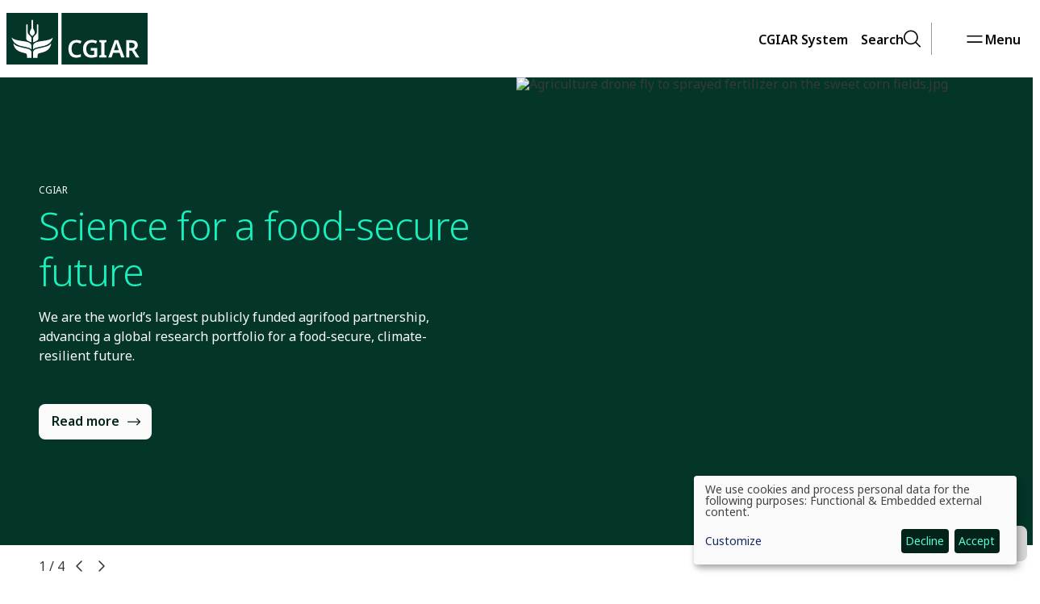

--- FILE ---
content_type: text/html; charset=UTF-8
request_url: https://www.cgiar.org/?post_type=news&p=317217
body_size: 17947
content:
<!DOCTYPE html>
<html lang="en" dir="ltr" prefix="og: https://ogp.me/ns#" data-g-name="Page" class="c-page">
<head>
  <meta charset="utf-8" />
<link rel="canonical" href="https://www.cgiar.org/" />
<link rel="shortlink" href="https://www.cgiar.org/" />
<meta property="og:site_name" content="CGIAR System" />
<meta property="og:url" content="https://www.cgiar.org/home" />
<meta property="og:title" content="CGIAR: Science for Humanity&#039;s Greatest Challenges" />
<meta name="apple-mobile-web-app-title" content="CGIAR" />
<meta name="Generator" content="Drupal 10 (https://www.drupal.org)" />
<meta name="MobileOptimized" content="width" />
<meta name="HandheldFriendly" content="true" />
<meta name="viewport" content="width=device-width, initial-scale=1.0" />
<link rel="icon" type="image/png" href="/sites/g/files/fvypus371/files/favicons/favicon-96x96.png" sizes="96x96" />
<link rel="icon" type="image/svg+xml" href="/sites/g/files/fvypus371/files/favicons/favicon.svg" />
<link rel="shortcut icon" href="/sites/g/files/fvypus371/files/favicons/favicon.ico" />
<link rel="apple-touch-icon" sizes="180x180" href="/sites/g/files/fvypus371/files/favicons/apple-touch-icon.png" />
<link rel="manifest" href="/sites/g/files/fvypus371/files/favicons/site.webmanifest" />

    <title>CGIAR: Science for Humanity&#039;s Greatest Challenges | CGIAR System</title>

    <link rel="preconnect" href="https://fonts.googleapis.com">
    <link rel="preconnect" href="https://fonts.gstatic.com" crossorigin>
    <link href="https://fonts.googleapis.com/css2?family=Noto+Sans:ital,wght@0,100..900;1,100..900&family=Noto+Serif:ital,wght@0,100..900;1,100..900&display=fallback" rel="stylesheet">

    <link rel="stylesheet" media="all" href="/sites/g/files/fvypus371/files/css/css_jkaUOPMDYnZE-4ouhSdUxtOl8-0oU7oR-QNeU9LeZFA.css?delta=0&amp;language=en&amp;theme=cgiar&amp;include=eJxVTlsOwjAMu1BLjlRlXegCWYLSgNjtKRVC8GP5Jcu1MTo0sQUl1SmC3PnMNVXbqLMpDJJjo53-rEIyLI1STQNZyb9xme3PbO5xCGsbqROsfr-hnPCCz3QVdIOJvzzb431hpdSPHrTDgp1eqE9BUg" />
<link rel="stylesheet" media="all" href="/sites/g/files/fvypus371/files/css/css_AuYMpBOjwJ6QxYB8Ldz1OKdGWF5cOlhdmdoE3G-0ugo.css?delta=1&amp;language=en&amp;theme=cgiar&amp;include=eJxVTlsOwjAMu1BLjlRlXegCWYLSgNjtKRVC8GP5Jcu1MTo0sQUl1SmC3PnMNVXbqLMpDJJjo53-rEIyLI1STQNZyb9xme3PbO5xCGsbqROsfr-hnPCCz3QVdIOJvzzb431hpdSPHrTDgp1eqE9BUg" />

      <script type="application/json" data-drupal-selector="drupal-settings-json">{"path":{"baseUrl":"\/","pathPrefix":"","currentPath":"node\/191","currentPathIsAdmin":false,"isFront":true,"currentLanguage":"en","currentQuery":{"p":"317217","post_type":"news"}},"pluralDelimiter":"\u0003","suppressDeprecationErrors":true,"gtag":{"tagId":"","consentMode":false,"otherIds":[],"events":[],"additionalConfigInfo":[]},"ajaxPageState":{"libraries":"[base64]","theme":"cgiar","theme_token":null},"ajaxTrustedUrl":[],"gtm":{"tagId":null,"settings":{"data_layer":"dataLayer","include_classes":false,"allowlist_classes":"","blocklist_classes":"","include_environment":false,"environment_id":"","environment_token":""},"tagIds":["GTM-5TSDF3X"]},"cohesion":{"currentAdminTheme":"claro","front_end_settings":{"global_js":{"matchHeight":1,"parallax_scrolling":1,"cohMatchHeights":1}},"google_map_api_key":"","google_map_api_key_geo":null,"animate_on_view_mobile":"DISABLED","add_animation_classes":"DISABLED","responsive_grid_settings":{"gridType":"desktop-first","columns":12,"breakpoints":{"xl":{"width":1400,"innerGutter":30,"outerGutter":30,"widthType":"fixed","previewColumns":12,"label":"Television","class":"coh-icon-television","iconHex":"F26C","boxedWidth":1340},"lg":{"width":1170,"innerGutter":30,"outerGutter":30,"widthType":"fixed","previewColumns":12,"label":"Desktop","class":"coh-icon-desktop","iconHex":"F108","boxedWidth":1110},"md":{"width":1024,"innerGutter":30,"outerGutter":30,"widthType":"fixed","previewColumns":12,"label":"Laptop","class":"coh-icon-laptop","iconHex":"F109","boxedWidth":964},"sm":{"width":768,"innerGutter":30,"outerGutter":30,"widthType":"fixed","previewColumns":12,"label":"Tablet","class":"coh-icon-tablet","iconHex":"F10A","boxedWidth":708},"ps":{"width":565,"innerGutter":30,"outerGutter":30,"widthType":"fixed","previewColumns":12,"label":"Mobile landscape","class":"coh-icon-mobile-landscape","iconHex":"E91E","boxedWidth":505},"xs":{"width":320,"innerGutter":20,"outerGutter":20,"widthType":"fluid","mobilePlaceholderWidth":320,"mobilePlaceholderType":"fluid","previewColumns":12,"label":"Mobile","class":"coh-icon-mobile","iconHex":"F10B","boxedWidth":280}}},"use_dx8":true,"sidebar_view_style":"thumbnails","log_dx8_error":false,"error_url":"\/cohesionapi\/logger\/jserrors","dx8_content_paths":[["settings","content"],["settings","content","text"],["settings","markerInfo","text"],["settings","title"],["markup","prefix"],["markup","suffix"],["markup","attributes",["value"]],["hideNoData","hideData"],["hideNoData","hideData","text"]]},"klaro":{"config":{"elementId":"klaro","storageMethod":"cookie","cookieName":"klaro","cookieExpiresAfterDays":180,"cookieDomain":"","groupByPurpose":false,"acceptAll":false,"hideDeclineAll":false,"hideLearnMore":false,"learnMoreAsButton":false,"additionalClass":" hide-consent-dialog-title klaro-theme-cgiar","disablePoweredBy":false,"htmlTexts":false,"autoFocus":true,"privacyPolicy":"\/","lang":"en","services":[{"name":"cms","default":true,"title":"Functional","description":"Store data (e.g. cookie for user session) in your browser (required to use this website).","purposes":["cms"],"callbackCode":"","cookies":[["^[SESS|SSESS]","",""]],"required":true,"optOut":false,"onlyOnce":false,"contextualConsentOnly":false,"contextualConsentText":"","wrapperIdentifier":[],"translations":{"en":{"title":"Functional"}}},{"name":"klaro","default":true,"title":"Consent manager","description":"Klaro! Cookie \u0026 Consent manager saves your consent status in the browser.","purposes":["cms"],"callbackCode":"","cookies":[["klaro","",""]],"required":true,"optOut":false,"onlyOnce":false,"contextualConsentOnly":false,"contextualConsentText":"","wrapperIdentifier":[],"translations":{"en":{"title":"Consent manager"}}},{"name":"vimeo","default":false,"title":"Vimeo","description":"Vimeo is a video sharing platform by Vimeo, LLC (USA).","purposes":["external_content"],"callbackCode":"","cookies":[],"required":false,"optOut":false,"onlyOnce":false,"contextualConsentOnly":false,"contextualConsentText":"","wrapperIdentifier":[],"translations":{"en":{"title":"Vimeo"}}},{"name":"youtube","default":false,"title":"YouTube","description":"YouTube is an online video sharing platform owned by Google.","purposes":["external_content"],"callbackCode":"","cookies":[],"required":false,"optOut":false,"onlyOnce":false,"contextualConsentOnly":false,"contextualConsentText":"","wrapperIdentifier":[],"translations":{"en":{"title":"YouTube"}}}],"translations":{"en":{"consentModal":{"title":"Use of personal data and cookies","description":"Please choose the services and 3rd party applications we would like to use.\n","privacyPolicy":{"name":"privacy policy","text":"To learn more, please read our {privacyPolicy}.\n"}},"consentNotice":{"title":"Use of personal data and cookies","changeDescription":"There were changes since your last visit, please update your consent.","description":"We use cookies and process personal data for the following purposes: {purposes}.\n","learnMore":"Customize","privacyPolicy":{"name":"privacy policy"}},"ok":"Accept","save":"Save","decline":"Decline","close":"Close","acceptAll":"Accept all","acceptSelected":"Accept selected","service":{"disableAll":{"title":"Toggle all services","description":"Use this switch to enable\/disable all services."},"optOut":{"title":"(opt-out)","description":"This service is loaded by default (opt-out possible)."},"required":{"title":"(always required)","description":"This service is always required."},"purposes":"Purposes","purpose":"Purpose"},"contextualConsent":{"acceptAlways":"Always","acceptOnce":"Yes (this time)","description":"Load external content supplied by {title}?"},"poweredBy":"Powered by Klaro!","purposeItem":{"service":"Service","services":"Services"},"privacyPolicy":{"name":"privacy policy","text":"To learn more, please read our {privacyPolicy}.\n"},"purposes":{"cms":{"title":"Functional","description":""},"advertising":{"title":"Advertising and Marketing","description":""},"analytics":{"title":"Analytics","description":""},"livechat":{"title":"Live chat","description":""},"security":{"title":"Security","description":""},"styling":{"title":"Styling","description":""},"external_content":{"title":"Embedded external content","description":""}}}},"showNoticeTitle":true,"styling":{"theme":["light"]}},"dialog_mode":"notice","show_toggle_button":false,"toggle_button_icon":null,"show_close_button":false,"exclude_urls":[],"disable_urls":[]},"user":{"uid":0,"permissionsHash":"3f26792c81c678d6363f6a54d85c95d7be3322ecf28be4c798db0f0242478595"}}</script>
<script src="/sites/g/files/fvypus371/files/js/js_x-vrXGNSATOgYQjaemKJiYl1X_EFfqEkuWT_hv8-E88.js?scope=header&amp;delta=0&amp;language=en&amp;theme=cgiar&amp;include=eJx9jEEOgzAMBD-EyDd66RuiJXWNi4mRYwme36g9oPbAZaXdGW1hgacgd3lKGYrN1MRqIqWVauSgdVMEtVGlLidntQmaVSaHS8ed3BFlvpHwHO3C3OBQxZFbcdN-yxfyLvVh-9cc2IyVcoAT9_jvI144fsd1WBRu6ZNv81BcYA"></script>
<script src="/modules/contrib/google_tag/js/gtag.js?t9kptq"></script>
<script src="/modules/contrib/google_tag/js/gtm.js?t9kptq"></script>
<script src="/libraries/klaro/dist/klaro-no-translations-no-css.js?t9kptq" defer id="klaro-js"></script>

        <style></style>
<style></style>
<style></style>
<style></style>
</head>
<body class="path-frontpage page-node-type-page">
<noscript><iframe src="https://www.googletagmanager.com/ns.html?id=GTM-5TSDF3X"
                  height="0" width="0" style="display:none;visibility:hidden"></iframe></noscript>

       <header class="coh-container" >             
<div class="o-header" data-g-name="Header">
	<div class="container">
		<div class="o-header__line">
			<div class="o-header__logo">
				<div class="h-s4"></div>				<a class="o-header__logo-link" href="/">
									<img class="o-header__logo-img" src="/assets/img/cgiar/logo.svg" width="175" height="64" alt="CGIAR System Organization">
								</a>
				<div class="h-s4"></div>			</div>
			<nav class="o-header__nav">
				
<a class="a-link a-link--nav o-header__link js-o-header__link h-typo-link" href="#"  data-overlay-id="overlay-ecosystem" role="button" aria-pressed="false">
					<span class="a-link__text">CGIAR System</span>
	</a>
									   
								
<a class="a-link a-link--nav-header a-link--right o-header__link o-header__link--mobile js-o-header__link h-typo-link" href="#"  data-overlay-id="overlay-search" role="button" aria-pressed="false">
			<span class="a-link__icon"><svg class="a-icon" role="img" xmlns="http://www.w3.org/2000/svg">
	<title>Search</title>	<use xmlns:xlink="http://www.w3.org/1999/xlink" xlink:href="/assets/svg/icons.svg?2#search"></use>
</svg>
</span>		<span class="a-link__text">Search</span>
	</a>
				<span class="o-header__menu">
					
<a class="a-link a-link--nav-header o-header__link o-header__link--mobile js-o-header__link h-typo-link" href="#"  data-overlay-id="overlay-nav" role="button" aria-pressed="false">
			<span class="a-link__icon"><svg class="a-icon" role="img" xmlns="http://www.w3.org/2000/svg">
	<title>Menu</title>	<use xmlns:xlink="http://www.w3.org/1999/xlink" xlink:href="/assets/svg/icons.svg?2#menu"></use>
</svg>
</span>		<span class="a-link__text">Menu</span>
	</a>
				</span>
			</nav>
		</div>
	</div>
	<section data-g-name="Overlay" data-overlay-id="overlay-nav"
		 class="o-overlay js-o-overlay"
				 data-closeable="1"		data-area="dark"
>
		<div class="o-overlay__wrapper o-overlay__wrapper--full">
			<div class="o-overlay__header">
				<div class="container">
					<div class="h-s4"></div>					<div class="o-overlay__header-line">
						<div class="o-overlay__logo">
							<img class="o-overlay__logo-img" src="/assets/img/cgiar/logo.svg" width="175" height="64" alt="">
							<img class="o-overlay__logo-img" src="/assets/img/cgiar/logo-white.svg" width="175" height="64" alt="">
						</div>
													<div class="o-overlay__close">
								
<a class="a-link a-link--nav-header js-o-overlay__close h-typo-link" href="#"  role="button" aria-pressed="false">
			<span class="a-link__icon"><svg class="a-icon" role="img" xmlns="http://www.w3.org/2000/svg">
	<title>Close</title>	<use xmlns:xlink="http://www.w3.org/1999/xlink" xlink:href="/assets/svg/icons.svg?2#close"></use>
</svg>
</span>		<span class="a-link__text">Close</span>
	</a>
							</div>
											</div>
					<div class="h-s4"></div>				</div>
			</div>
			<div class="container o-overlay__container">
				<div class="h-s4"></div>				<div class="o-overlay__content">
											  <div class="o-overlay-content o-overlay-content--nav">
	<div class="o-nav js-o-nav__reference">
	<nav class="o-nav-main" data-g-name="NavMain">
	<span class="o-nav-main__title h-typo-tag">Navigation</span>
	<ul class="o-nav-main__items js-o-nav-main__items">
			<li class="o-nav-main__item">
			
<a class="o-nav-main-link js-o-nav-main-link h-typo-headline-l-2" href="/cgiar-system">
	<span class="o-nav-main-link__text">CGIAR System</span>
			<span class="o-nav-main-link__icon"><svg class="a-icon" role="img" xmlns="http://www.w3.org/2000/svg">
	<title>CGIAR System</title>	<use xmlns:xlink="http://www.w3.org/1999/xlink" xlink:href="/assets/svg/icons.svg?2#arrow-right"></use>
</svg>
</span>
	</a>
							<div class="o-nav-main__children js-o-nav__reference">
					<div class="d-md-none">
						
<a class="a-link js-o-nav-main__back h-typo-link" href="#back">
			<span class="a-link__icon"><svg class="a-icon" role="img" xmlns="http://www.w3.org/2000/svg">
	<title>Back</title>	<use xmlns:xlink="http://www.w3.org/1999/xlink" xlink:href="/assets/svg/icons.svg?2#arrow-left"></use>
</svg>
</span>		<span class="a-link__text">Back</span>
	</a>
						<div class="h-s6"></div>					</div>
					<span class="o-nav-main__title h-typo-tag">CGIAR System</span>
											<div class="h-s5"></div>						<span class="o-nav-main__heading h-typo-headline-s">CGIAR System</span>
																<div class="h-s5"></div>						<p class="o-nav-main__description h-typo-copy-s">CGIAR is the world’s largest global agricultural innovation network. We provide evidence to policy makers, innovation to partners, and new tools to harness the economic, environmental and nutritional power of agriculture.
</p>
																<div class="h-s5"></div>							<a class="a-button a-button--secondary a-button--size-big h-typo-link"
		href="/cgiar-system"			>
		<span class="a-button__text">CGIAR System</span>		<span class="a-button__icon"><svg class="a-icon" aria-hidden="true" xmlns="http://www.w3.org/2000/svg">
		<use xmlns:xlink="http://www.w3.org/1999/xlink" xlink:href="/assets/svg/icons.svg?2#arrow-long-right"></use>
</svg>
</span>

	</a>
						<div class="h-s5"></div>					
					<ul class="o-nav-main__items js-o-nav-main__items">
													<li class="o-nav-main__item">
								
<a class="o-nav-main-link js-o-nav-main-link h-typo-link" href="/cgiar-system">
	<span class="o-nav-main-link__text">CGIAR System</span>
			<span class="o-nav-main-link__icon"><svg class="a-icon" role="img" xmlns="http://www.w3.org/2000/svg">
	<title>CGIAR System</title>	<use xmlns:xlink="http://www.w3.org/1999/xlink" xlink:href="/assets/svg/icons.svg?2#arrow-right"></use>
</svg>
</span>
	</a>
																	<div class="o-nav-main__children js-o-nav__reference">
										<div class="d-md-none">
											
<a class="a-link js-o-nav-main__back h-typo-link" href="#back">
			<span class="a-link__icon"><svg class="a-icon" role="img" xmlns="http://www.w3.org/2000/svg">
	<title>Back</title>	<use xmlns:xlink="http://www.w3.org/1999/xlink" xlink:href="/assets/svg/icons.svg?2#arrow-left"></use>
</svg>
</span>		<span class="a-link__text">Back</span>
	</a>
											<div class="h-s6"></div>										</div>
										<span class="o-nav-main__title h-typo-tag">CGIAR System</span>
										<div class="h-s5"></div>										<ul class="o-nav-main__items js-o-nav-main__items">
																							<li class="o-nav-main__item">
													
<a class="o-nav-main-link h-typo-link" href="/cgiar-system">
	<span class="o-nav-main-link__text">CGIAR System Overview</span>
	</a>
												</li>
																							<li class="o-nav-main__item">
													
<a class="o-nav-main-link h-typo-link" href="/cgiar-system#Vision+and+Mission">
	<span class="o-nav-main-link__text">Vision and Mission</span>
	</a>
												</li>
																							<li class="o-nav-main__item">
													
<a class="o-nav-main-link h-typo-link" href="/cgiar-system#Governance">
	<span class="o-nav-main-link__text">Governance</span>
	</a>
												</li>
																					</ul>
										<div class="d-md-none"><div class="h-s8"></div></div>
									</div>
															</li>
													<li class="o-nav-main__item">
								
<a class="o-nav-main-link js-o-nav-main-link h-typo-link" href="/our-centers-across-world">
	<span class="o-nav-main-link__text">Our Centers across the world</span>
			<span class="o-nav-main-link__icon"><svg class="a-icon" role="img" xmlns="http://www.w3.org/2000/svg">
	<title>Our Centers across the world</title>	<use xmlns:xlink="http://www.w3.org/1999/xlink" xlink:href="/assets/svg/icons.svg?2#arrow-right"></use>
</svg>
</span>
	</a>
																	<div class="o-nav-main__children js-o-nav__reference">
										<div class="d-md-none">
											
<a class="a-link js-o-nav-main__back h-typo-link" href="#back">
			<span class="a-link__icon"><svg class="a-icon" role="img" xmlns="http://www.w3.org/2000/svg">
	<title>Back</title>	<use xmlns:xlink="http://www.w3.org/1999/xlink" xlink:href="/assets/svg/icons.svg?2#arrow-left"></use>
</svg>
</span>		<span class="a-link__text">Back</span>
	</a>
											<div class="h-s6"></div>										</div>
										<span class="o-nav-main__title h-typo-tag">Our Centers across the world</span>
										<div class="h-s5"></div>										<ul class="o-nav-main__items js-o-nav-main__items">
																							<li class="o-nav-main__item">
													
<a class="o-nav-main-link h-typo-link" href="/our-centers-across-world">
	<span class="o-nav-main-link__text">Our Centers across the world Overview</span>
	</a>
												</li>
																							<li class="o-nav-main__item">
													
<a class="o-nav-main-link h-typo-link" href="/research/center/africa-rice-center">
	<span class="o-nav-main-link__text">AfricaRice</span>
	</a>
												</li>
																							<li class="o-nav-main__item">
													
<a class="o-nav-main-link h-typo-link" href="/our-centers-across-world/cifor-icraf">
	<span class="o-nav-main-link__text">CIFOR-ICRAF</span>
	</a>
												</li>
																							<li class="o-nav-main__item">
													
<a class="o-nav-main-link h-typo-link" href="/research/center/cip">
	<span class="o-nav-main-link__text">CIP</span>
	</a>
												</li>
																							<li class="o-nav-main__item">
													
<a class="o-nav-main-link h-typo-link" href="/research/center/alliance-bioversity-ciat">
	<span class="o-nav-main-link__text">The Alliance of Bioversity International and CIAT</span>
	</a>
												</li>
																							<li class="o-nav-main__item">
													
<a class="o-nav-main-link h-typo-link" href="/research/center/cimmyt">
	<span class="o-nav-main-link__text">CIMMYT</span>
	</a>
												</li>
																							<li class="o-nav-main__item">
													
<a class="o-nav-main-link h-typo-link" href="/research/center/icarda">
	<span class="o-nav-main-link__text">ICARDA</span>
	</a>
												</li>
																							<li class="o-nav-main__item">
													
<a class="o-nav-main-link h-typo-link" href="/research/center/icrisat">
	<span class="o-nav-main-link__text">ICRISAT</span>
	</a>
												</li>
																							<li class="o-nav-main__item">
													
<a class="o-nav-main-link h-typo-link" href="/research/center/ifpri">
	<span class="o-nav-main-link__text">IFPRI</span>
	</a>
												</li>
																							<li class="o-nav-main__item">
													
<a class="o-nav-main-link h-typo-link" href="/research/center/iita">
	<span class="o-nav-main-link__text">IITA</span>
	</a>
												</li>
																							<li class="o-nav-main__item">
													
<a class="o-nav-main-link h-typo-link" href="/research/center/ilri">
	<span class="o-nav-main-link__text">ILRI</span>
	</a>
												</li>
																							<li class="o-nav-main__item">
													
<a class="o-nav-main-link h-typo-link" href="/research/center/irri">
	<span class="o-nav-main-link__text">IRRI</span>
	</a>
												</li>
																							<li class="o-nav-main__item">
													
<a class="o-nav-main-link h-typo-link" href="/research/center/iwmi">
	<span class="o-nav-main-link__text">IWMI</span>
	</a>
												</li>
																							<li class="o-nav-main__item">
													
<a class="o-nav-main-link h-typo-link" href="/research/center/worldfish">
	<span class="o-nav-main-link__text">WorldFish</span>
	</a>
												</li>
																					</ul>
										<div class="d-md-none"><div class="h-s8"></div></div>
									</div>
															</li>
													<li class="o-nav-main__item">
								
<a class="o-nav-main-link js-o-nav-main-link h-typo-link" href="/cgiar-system-council">
	<span class="o-nav-main-link__text">CGIAR System Council</span>
			<span class="o-nav-main-link__icon"><svg class="a-icon" role="img" xmlns="http://www.w3.org/2000/svg">
	<title>CGIAR System Council</title>	<use xmlns:xlink="http://www.w3.org/1999/xlink" xlink:href="/assets/svg/icons.svg?2#arrow-right"></use>
</svg>
</span>
	</a>
																	<div class="o-nav-main__children js-o-nav__reference">
										<div class="d-md-none">
											
<a class="a-link js-o-nav-main__back h-typo-link" href="#back">
			<span class="a-link__icon"><svg class="a-icon" role="img" xmlns="http://www.w3.org/2000/svg">
	<title>Back</title>	<use xmlns:xlink="http://www.w3.org/1999/xlink" xlink:href="/assets/svg/icons.svg?2#arrow-left"></use>
</svg>
</span>		<span class="a-link__text">Back</span>
	</a>
											<div class="h-s6"></div>										</div>
										<span class="o-nav-main__title h-typo-tag">CGIAR System Council</span>
										<div class="h-s5"></div>										<ul class="o-nav-main__items js-o-nav-main__items">
																							<li class="o-nav-main__item">
													
<a class="o-nav-main-link h-typo-link" href="/cgiar-system-council">
	<span class="o-nav-main-link__text">CGIAR System Council Overview</span>
	</a>
												</li>
																							<li class="o-nav-main__item">
													
<a class="o-nav-main-link h-typo-link" href="/cgiar-system-council#Composition">
	<span class="o-nav-main-link__text">Composition</span>
	</a>
												</li>
																							<li class="o-nav-main__item">
													
<a class="o-nav-main-link h-typo-link" href="/governance?f%5B0%5D=governance_type%3ACGIAR%20System%20Council">
	<span class="o-nav-main-link__text">Meetings and Documents</span>
	</a>
												</li>
																							<li class="o-nav-main__item">
													
<a class="o-nav-main-link h-typo-link" href="/cgiar-system-council#Decision+Register">
	<span class="o-nav-main-link__text">Decision register</span>
	</a>
												</li>
																							<li class="o-nav-main__item">
													
<a class="o-nav-main-link h-typo-link" href="/cgiar-system-council#Standing+Committees">
	<span class="o-nav-main-link__text">Standing Committees</span>
	</a>
												</li>
																					</ul>
										<div class="d-md-none"><div class="h-s8"></div></div>
									</div>
															</li>
													<li class="o-nav-main__item">
								
<a class="o-nav-main-link js-o-nav-main-link h-typo-link" href="/integrated-partnership-board">
	<span class="o-nav-main-link__text">Integrated Partnership Board</span>
			<span class="o-nav-main-link__icon"><svg class="a-icon" role="img" xmlns="http://www.w3.org/2000/svg">
	<title>Integrated Partnership Board</title>	<use xmlns:xlink="http://www.w3.org/1999/xlink" xlink:href="/assets/svg/icons.svg?2#arrow-right"></use>
</svg>
</span>
	</a>
																	<div class="o-nav-main__children js-o-nav__reference">
										<div class="d-md-none">
											
<a class="a-link js-o-nav-main__back h-typo-link" href="#back">
			<span class="a-link__icon"><svg class="a-icon" role="img" xmlns="http://www.w3.org/2000/svg">
	<title>Back</title>	<use xmlns:xlink="http://www.w3.org/1999/xlink" xlink:href="/assets/svg/icons.svg?2#arrow-left"></use>
</svg>
</span>		<span class="a-link__text">Back</span>
	</a>
											<div class="h-s6"></div>										</div>
										<span class="o-nav-main__title h-typo-tag">Integrated Partnership Board</span>
										<div class="h-s5"></div>										<ul class="o-nav-main__items js-o-nav-main__items">
																							<li class="o-nav-main__item">
													
<a class="o-nav-main-link h-typo-link" href="/integrated-partnership-board">
	<span class="o-nav-main-link__text">Integrated Partnership Board Overview</span>
	</a>
												</li>
																							<li class="o-nav-main__item">
													
<a class="o-nav-main-link h-typo-link" href="/integrated-partnership-board#Composition">
	<span class="o-nav-main-link__text">Composition</span>
	</a>
												</li>
																							<li class="o-nav-main__item">
													
<a class="o-nav-main-link h-typo-link" href="/governance?f%5B0%5D=governance_type%3AIntegrated%20Partnership%20Board">
	<span class="o-nav-main-link__text">Meetings and Documents</span>
	</a>
												</li>
																							<li class="o-nav-main__item">
													
<a class="o-nav-main-link h-typo-link" href="/integrated-partnership-board#Decision+Register">
	<span class="o-nav-main-link__text">Decision Register</span>
	</a>
												</li>
																							<li class="o-nav-main__item">
													
<a class="o-nav-main-link h-typo-link" href="/integrated-partnership-board#Standing+Committees">
	<span class="o-nav-main-link__text">Standing Committees</span>
	</a>
												</li>
																					</ul>
										<div class="d-md-none"><div class="h-s8"></div></div>
									</div>
															</li>
													<li class="o-nav-main__item">
								
<a class="o-nav-main-link js-o-nav-main-link h-typo-link" href="/general-assembly-centers">
	<span class="o-nav-main-link__text">General Assembly of Centers</span>
			<span class="o-nav-main-link__icon"><svg class="a-icon" role="img" xmlns="http://www.w3.org/2000/svg">
	<title>General Assembly of Centers</title>	<use xmlns:xlink="http://www.w3.org/1999/xlink" xlink:href="/assets/svg/icons.svg?2#arrow-right"></use>
</svg>
</span>
	</a>
																	<div class="o-nav-main__children js-o-nav__reference">
										<div class="d-md-none">
											
<a class="a-link js-o-nav-main__back h-typo-link" href="#back">
			<span class="a-link__icon"><svg class="a-icon" role="img" xmlns="http://www.w3.org/2000/svg">
	<title>Back</title>	<use xmlns:xlink="http://www.w3.org/1999/xlink" xlink:href="/assets/svg/icons.svg?2#arrow-left"></use>
</svg>
</span>		<span class="a-link__text">Back</span>
	</a>
											<div class="h-s6"></div>										</div>
										<span class="o-nav-main__title h-typo-tag">General Assembly of Centers</span>
										<div class="h-s5"></div>										<ul class="o-nav-main__items js-o-nav-main__items">
																							<li class="o-nav-main__item">
													
<a class="o-nav-main-link h-typo-link" href="/general-assembly-centers">
	<span class="o-nav-main-link__text">General Assembly of Centers Overview</span>
	</a>
												</li>
																							<li class="o-nav-main__item">
													
<a class="o-nav-main-link h-typo-link" href="/governance?f%5B0%5D=governance_type%3AGeneral%20Assembly%20Of%20The%20Centers">
	<span class="o-nav-main-link__text">Meetings and Documents</span>
	</a>
												</li>
																					</ul>
										<div class="d-md-none"><div class="h-s8"></div></div>
									</div>
															</li>
													<li class="o-nav-main__item">
								
<a class="o-nav-main-link js-o-nav-main-link h-typo-link" href="/how-we-work">
	<span class="o-nav-main-link__text">How we work</span>
			<span class="o-nav-main-link__icon"><svg class="a-icon" role="img" xmlns="http://www.w3.org/2000/svg">
	<title>How we work</title>	<use xmlns:xlink="http://www.w3.org/1999/xlink" xlink:href="/assets/svg/icons.svg?2#arrow-right"></use>
</svg>
</span>
	</a>
																	<div class="o-nav-main__children js-o-nav__reference">
										<div class="d-md-none">
											
<a class="a-link js-o-nav-main__back h-typo-link" href="#back">
			<span class="a-link__icon"><svg class="a-icon" role="img" xmlns="http://www.w3.org/2000/svg">
	<title>Back</title>	<use xmlns:xlink="http://www.w3.org/1999/xlink" xlink:href="/assets/svg/icons.svg?2#arrow-left"></use>
</svg>
</span>		<span class="a-link__text">Back</span>
	</a>
											<div class="h-s6"></div>										</div>
										<span class="o-nav-main__title h-typo-tag">How we work</span>
										<div class="h-s5"></div>										<ul class="o-nav-main__items js-o-nav-main__items">
																							<li class="o-nav-main__item">
													
<a class="o-nav-main-link h-typo-link" href="/how-we-work">
	<span class="o-nav-main-link__text">How we work Overview</span>
	</a>
												</li>
																							<li class="o-nav-main__item">
													
<a class="o-nav-main-link h-typo-link" href="/careers">
	<span class="o-nav-main-link__text">Careers</span>
	</a>
												</li>
																							<li class="o-nav-main__item">
													
<a class="o-nav-main-link h-typo-link" href="/culture-engagement">
	<span class="o-nav-main-link__text">Culture &amp; Engagement</span>
	</a>
												</li>
																							<li class="o-nav-main__item">
													
<a class="o-nav-main-link h-typo-link" href="/how-we-work#Governance+and+Management">
	<span class="o-nav-main-link__text">Governance and management</span>
	</a>
												</li>
																							<li class="o-nav-main__item">
													
<a class="o-nav-main-link h-typo-link" href="/global-leadership-team">
	<span class="o-nav-main-link__text">Global Leadership Team</span>
	</a>
												</li>
																							<li class="o-nav-main__item">
													
<a class="o-nav-main-link h-typo-link" href="/system-organization">
	<span class="o-nav-main-link__text">System Organization</span>
	</a>
												</li>
																							<li class="o-nav-main__item">
													
<a class="o-nav-main-link h-typo-link" href="/how-we-work#Accountability">
	<span class="o-nav-main-link__text">Accountability</span>
	</a>
												</li>
																							<li class="o-nav-main__item">
													
<a class="o-nav-main-link h-typo-link" href="/how-we-work#Our+Policies">
	<span class="o-nav-main-link__text">Our policies</span>
	</a>
												</li>
																							<li class="o-nav-main__item">
													
<a class="o-nav-main-link h-typo-link" href="/how-we-work#Strategy">
	<span class="o-nav-main-link__text">Strategy</span>
	</a>
												</li>
																					</ul>
										<div class="d-md-none"><div class="h-s8"></div></div>
									</div>
															</li>
													<li class="o-nav-main__item">
								
<a class="o-nav-main-link js-o-nav-main-link h-typo-link" href="/assurance-oversights-functions">
	<span class="o-nav-main-link__text">Assurance &amp; Oversights functions</span>
			<span class="o-nav-main-link__icon"><svg class="a-icon" role="img" xmlns="http://www.w3.org/2000/svg">
	<title>Assurance &amp; Oversights functions</title>	<use xmlns:xlink="http://www.w3.org/1999/xlink" xlink:href="/assets/svg/icons.svg?2#arrow-right"></use>
</svg>
</span>
	</a>
																	<div class="o-nav-main__children js-o-nav__reference">
										<div class="d-md-none">
											
<a class="a-link js-o-nav-main__back h-typo-link" href="#back">
			<span class="a-link__icon"><svg class="a-icon" role="img" xmlns="http://www.w3.org/2000/svg">
	<title>Back</title>	<use xmlns:xlink="http://www.w3.org/1999/xlink" xlink:href="/assets/svg/icons.svg?2#arrow-left"></use>
</svg>
</span>		<span class="a-link__text">Back</span>
	</a>
											<div class="h-s6"></div>										</div>
										<span class="o-nav-main__title h-typo-tag">Assurance &amp; Oversights functions</span>
										<div class="h-s5"></div>										<ul class="o-nav-main__items js-o-nav-main__items">
																							<li class="o-nav-main__item">
													
<a class="o-nav-main-link h-typo-link" href="/assurance-oversights-functions">
	<span class="o-nav-main-link__text">Assurance &amp; Oversights functions Overview</span>
	</a>
												</li>
																							<li class="o-nav-main__item">
													
<a class="o-nav-main-link h-typo-link" href="/assurance-oversights-functions#Audit">
	<span class="o-nav-main-link__text">Audit</span>
	</a>
												</li>
																							<li class="o-nav-main__item">
													
<a class="o-nav-main-link h-typo-link" href="/assurance-oversights-functions#Ethics">
	<span class="o-nav-main-link__text">Ethics</span>
	</a>
												</li>
																							<li class="o-nav-main__item">
													
<a class="o-nav-main-link h-typo-link" href="/food-security-impact/finance-reports">
	<span class="o-nav-main-link__text">Finance Reports</span>
	</a>
												</li>
																							<li class="o-nav-main__item">
													
<a class="o-nav-main-link h-typo-link" href="/assurance-oversights-functions#IAES">
	<span class="o-nav-main-link__text">IAES</span>
	</a>
												</li>
																							<li class="o-nav-main__item">
													
<a class="o-nav-main-link h-typo-link" href="/assurance-oversights-functions#ISDC">
	<span class="o-nav-main-link__text">ISDC</span>
	</a>
												</li>
																							<li class="o-nav-main__item">
													
<a class="o-nav-main-link h-typo-link" href="/assurance-oversights-functions#SPIA">
	<span class="o-nav-main-link__text">SPIA</span>
	</a>
												</li>
																					</ul>
										<div class="d-md-none"><div class="h-s8"></div></div>
									</div>
															</li>
											</ul>
					<div class="d-md-none"><div class="h-s8"></div></div>
				</div>
					</li>
			<li class="o-nav-main__item">
			
<a class="o-nav-main-link js-o-nav-main-link h-typo-headline-l-2" href="/news-events">
	<span class="o-nav-main-link__text">News and events</span>
			<span class="o-nav-main-link__icon"><svg class="a-icon" role="img" xmlns="http://www.w3.org/2000/svg">
	<title>News and events</title>	<use xmlns:xlink="http://www.w3.org/1999/xlink" xlink:href="/assets/svg/icons.svg?2#arrow-right"></use>
</svg>
</span>
	</a>
							<div class="o-nav-main__children js-o-nav__reference">
					<div class="d-md-none">
						
<a class="a-link js-o-nav-main__back h-typo-link" href="#back">
			<span class="a-link__icon"><svg class="a-icon" role="img" xmlns="http://www.w3.org/2000/svg">
	<title>Back</title>	<use xmlns:xlink="http://www.w3.org/1999/xlink" xlink:href="/assets/svg/icons.svg?2#arrow-left"></use>
</svg>
</span>		<span class="a-link__text">Back</span>
	</a>
						<div class="h-s6"></div>					</div>
					<span class="o-nav-main__title h-typo-tag">News and events</span>
											<div class="h-s5"></div>						<span class="o-nav-main__heading h-typo-headline-s">News &amp; Events</span>
																<div class="h-s5"></div>						<p class="o-nav-main__description h-typo-copy-s">A collection of CGIAR featured news and upcoming events</p>
																<div class="h-s5"></div>							<a class="a-button a-button--secondary a-button--size-big h-typo-link"
		href="/news-events"			>
		<span class="a-button__text">News and events</span>		<span class="a-button__icon"><svg class="a-icon" aria-hidden="true" xmlns="http://www.w3.org/2000/svg">
		<use xmlns:xlink="http://www.w3.org/1999/xlink" xlink:href="/assets/svg/icons.svg?2#arrow-long-right"></use>
</svg>
</span>

	</a>
						<div class="h-s5"></div>					
					<ul class="o-nav-main__items js-o-nav-main__items">
													<li class="o-nav-main__item">
								
<a class="o-nav-main-link h-typo-link" href="/news">
	<span class="o-nav-main-link__text">News</span>
	</a>
															</li>
													<li class="o-nav-main__item">
								
<a class="o-nav-main-link h-typo-link" href="/events">
	<span class="o-nav-main-link__text">Events</span>
	</a>
															</li>
											</ul>
					<div class="d-md-none"><div class="h-s8"></div></div>
				</div>
					</li>
			<li class="o-nav-main__item">
			
<a class="o-nav-main-link js-o-nav-main-link h-typo-headline-l-2" href="/cgiar-research-portfolio-2025-2030">
	<span class="o-nav-main-link__text">Our research and impact</span>
			<span class="o-nav-main-link__icon"><svg class="a-icon" role="img" xmlns="http://www.w3.org/2000/svg">
	<title>Our research and impact</title>	<use xmlns:xlink="http://www.w3.org/1999/xlink" xlink:href="/assets/svg/icons.svg?2#arrow-right"></use>
</svg>
</span>
	</a>
							<div class="o-nav-main__children js-o-nav__reference">
					<div class="d-md-none">
						
<a class="a-link js-o-nav-main__back h-typo-link" href="#back">
			<span class="a-link__icon"><svg class="a-icon" role="img" xmlns="http://www.w3.org/2000/svg">
	<title>Back</title>	<use xmlns:xlink="http://www.w3.org/1999/xlink" xlink:href="/assets/svg/icons.svg?2#arrow-left"></use>
</svg>
</span>		<span class="a-link__text">Back</span>
	</a>
						<div class="h-s6"></div>					</div>
					<span class="o-nav-main__title h-typo-tag">Our research and impact</span>
											<div class="h-s5"></div>						<span class="o-nav-main__heading h-typo-headline-s">Our research and impact</span>
																<div class="h-s5"></div>						<p class="o-nav-main__description h-typo-copy-s">The 2025-30 Research Portfolio accelerates and strengthens the implementation of CGIAR’s 2030 Strategy. It aims to raise the ambition for our science and innovation by bringing together and leveraging collective capabilities of all CGIAR Research Centers. </p>
																<div class="h-s5"></div>							<a class="a-button a-button--secondary a-button--size-big h-typo-link"
		href="/cgiar-research-portfolio-2025-2030"			>
		<span class="a-button__text">Our research and impact</span>		<span class="a-button__icon"><svg class="a-icon" aria-hidden="true" xmlns="http://www.w3.org/2000/svg">
		<use xmlns:xlink="http://www.w3.org/1999/xlink" xlink:href="/assets/svg/icons.svg?2#arrow-long-right"></use>
</svg>
</span>

	</a>
						<div class="h-s5"></div>					
					<ul class="o-nav-main__items js-o-nav-main__items">
													<li class="o-nav-main__item">
								
<a class="o-nav-main-link js-o-nav-main-link h-typo-link" href="/cgiar-research-portfolio-2025-2030/better-diets-and-nutrition">
	<span class="o-nav-main-link__text">Better Diets and Nutrition</span>
			<span class="o-nav-main-link__icon"><svg class="a-icon" role="img" xmlns="http://www.w3.org/2000/svg">
	<title>Better Diets and Nutrition</title>	<use xmlns:xlink="http://www.w3.org/1999/xlink" xlink:href="/assets/svg/icons.svg?2#arrow-right"></use>
</svg>
</span>
	</a>
																	<div class="o-nav-main__children js-o-nav__reference">
										<div class="d-md-none">
											
<a class="a-link js-o-nav-main__back h-typo-link" href="#back">
			<span class="a-link__icon"><svg class="a-icon" role="img" xmlns="http://www.w3.org/2000/svg">
	<title>Back</title>	<use xmlns:xlink="http://www.w3.org/1999/xlink" xlink:href="/assets/svg/icons.svg?2#arrow-left"></use>
</svg>
</span>		<span class="a-link__text">Back</span>
	</a>
											<div class="h-s6"></div>										</div>
										<span class="o-nav-main__title h-typo-tag">Better Diets and Nutrition</span>
										<div class="h-s5"></div>										<ul class="o-nav-main__items js-o-nav-main__items">
																							<li class="o-nav-main__item">
													
<a class="o-nav-main-link h-typo-link" href="/cgiar-research-portfolio-2025-2030/better-diets-and-nutrition">
	<span class="o-nav-main-link__text">Better Diets and Nutrition Overview</span>
	</a>
												</li>
																							<li class="o-nav-main__item">
													
<a class="o-nav-main-link h-typo-link" href="/cgiar-research-portfolio-2025-2030/better-diets-and-nutrition#Our+goal">
	<span class="o-nav-main-link__text">Our goal</span>
	</a>
												</li>
																							<li class="o-nav-main__item">
													
<a class="o-nav-main-link h-typo-link" href="/cgiar-research-portfolio-2025-2030/better-diets-and-nutrition#Where+we+work">
	<span class="o-nav-main-link__text">Where we work</span>
	</a>
												</li>
																							<li class="o-nav-main__item">
													
<a class="o-nav-main-link h-typo-link" href="/cgiar-research-portfolio-2025-2030/better-diets-and-nutrition#Challenges">
	<span class="o-nav-main-link__text">Challenges</span>
	</a>
												</li>
																							<li class="o-nav-main__item">
													
<a class="o-nav-main-link h-typo-link" href="/cgiar-research-portfolio-2025-2030/better-diets-and-nutrition#Areas+of+work">
	<span class="o-nav-main-link__text">Areas of work</span>
	</a>
												</li>
																							<li class="o-nav-main__item">
													
<a class="o-nav-main-link h-typo-link" href="/cgiar-research-portfolio-2025-2030/better-diets-and-nutrition#Social+inclusion">
	<span class="o-nav-main-link__text">Social inclusion</span>
	</a>
												</li>
																							<li class="o-nav-main__item">
													
<a class="o-nav-main-link h-typo-link" href="/cgiar-research-portfolio-2025-2030/better-diets-and-nutrition#Our+approach">
	<span class="o-nav-main-link__text">Our approach</span>
	</a>
												</li>
																							<li class="o-nav-main__item">
													
<a class="o-nav-main-link h-typo-link" href="/cgiar-research-portfolio-2025-2030/better-diets-and-nutrition#Our+expertise">
	<span class="o-nav-main-link__text">Our expertise</span>
	</a>
												</li>
																							<li class="o-nav-main__item">
													
<a class="o-nav-main-link h-typo-link" href="/cgiar-research-portfolio-2025-2030/better-diets-and-nutrition#Events">
	<span class="o-nav-main-link__text">Events</span>
	</a>
												</li>
																							<li class="o-nav-main__item">
													
<a class="o-nav-main-link h-typo-link" href="/cgiar-research-portfolio-2025-2030/better-diets-and-nutrition#News">
	<span class="o-nav-main-link__text">News</span>
	</a>
												</li>
																					</ul>
										<div class="d-md-none"><div class="h-s8"></div></div>
									</div>
															</li>
													<li class="o-nav-main__item">
								
<a class="o-nav-main-link js-o-nav-main-link h-typo-link" href="/cgiar-research-portfolio-2025-2030/breeding-tomorrow">
	<span class="o-nav-main-link__text">Breeding for Tomorrow</span>
			<span class="o-nav-main-link__icon"><svg class="a-icon" role="img" xmlns="http://www.w3.org/2000/svg">
	<title>Breeding for Tomorrow</title>	<use xmlns:xlink="http://www.w3.org/1999/xlink" xlink:href="/assets/svg/icons.svg?2#arrow-right"></use>
</svg>
</span>
	</a>
																	<div class="o-nav-main__children js-o-nav__reference">
										<div class="d-md-none">
											
<a class="a-link js-o-nav-main__back h-typo-link" href="#back">
			<span class="a-link__icon"><svg class="a-icon" role="img" xmlns="http://www.w3.org/2000/svg">
	<title>Back</title>	<use xmlns:xlink="http://www.w3.org/1999/xlink" xlink:href="/assets/svg/icons.svg?2#arrow-left"></use>
</svg>
</span>		<span class="a-link__text">Back</span>
	</a>
											<div class="h-s6"></div>										</div>
										<span class="o-nav-main__title h-typo-tag">Breeding for Tomorrow</span>
										<div class="h-s5"></div>										<ul class="o-nav-main__items js-o-nav-main__items">
																							<li class="o-nav-main__item">
													
<a class="o-nav-main-link h-typo-link" href="/cgiar-research-portfolio-2025-2030/breeding-tomorrow">
	<span class="o-nav-main-link__text">Breeding for Tomorrow Overview</span>
	</a>
												</li>
																							<li class="o-nav-main__item">
													
<a class="o-nav-main-link h-typo-link" href="/cgiar-research-portfolio-2025-2030/breeding-tomorrow#Our+goal">
	<span class="o-nav-main-link__text">Our goal</span>
	</a>
												</li>
																							<li class="o-nav-main__item">
													
<a class="o-nav-main-link h-typo-link" href="/cgiar-research-portfolio-2025-2030/breeding-tomorrow#Where+we+work">
	<span class="o-nav-main-link__text">Where we work</span>
	</a>
												</li>
																							<li class="o-nav-main__item">
													
<a class="o-nav-main-link h-typo-link" href="/cgiar-research-portfolio-2025-2030/breeding-tomorrow#Challenges">
	<span class="o-nav-main-link__text">Challenges</span>
	</a>
												</li>
																							<li class="o-nav-main__item">
													
<a class="o-nav-main-link h-typo-link" href="/cgiar-research-portfolio-2025-2030/breeding-tomorrow#Areas+of+work">
	<span class="o-nav-main-link__text">Areas of work</span>
	</a>
												</li>
																							<li class="o-nav-main__item">
													
<a class="o-nav-main-link h-typo-link" href="/cgiar-research-portfolio-2025-2030/breeding-tomorrow#Social+inclusion">
	<span class="o-nav-main-link__text">Social inclusion</span>
	</a>
												</li>
																							<li class="o-nav-main__item">
													
<a class="o-nav-main-link h-typo-link" href="/cgiar-research-portfolio-2025-2030/breeding-tomorrow#Our+approach">
	<span class="o-nav-main-link__text">Our approach</span>
	</a>
												</li>
																							<li class="o-nav-main__item">
													
<a class="o-nav-main-link h-typo-link" href="/cgiar-research-portfolio-2025-2030/breeding-tomorrow#Our+expertise">
	<span class="o-nav-main-link__text">Our expertise</span>
	</a>
												</li>
																							<li class="o-nav-main__item">
													
<a class="o-nav-main-link h-typo-link" href="/cgiar-research-portfolio-2025-2030/breeding-tomorrow#Events">
	<span class="o-nav-main-link__text">Events</span>
	</a>
												</li>
																							<li class="o-nav-main__item">
													
<a class="o-nav-main-link h-typo-link" href="/cgiar-research-portfolio-2025-2030/breeding-tomorrow#News">
	<span class="o-nav-main-link__text">News</span>
	</a>
												</li>
																					</ul>
										<div class="d-md-none"><div class="h-s8"></div></div>
									</div>
															</li>
													<li class="o-nav-main__item">
								
<a class="o-nav-main-link js-o-nav-main-link h-typo-link" href="/cgiar-research-portfolio-2025-2030/capacity-sharing">
	<span class="o-nav-main-link__text">Capacity Sharing</span>
			<span class="o-nav-main-link__icon"><svg class="a-icon" role="img" xmlns="http://www.w3.org/2000/svg">
	<title>Capacity Sharing</title>	<use xmlns:xlink="http://www.w3.org/1999/xlink" xlink:href="/assets/svg/icons.svg?2#arrow-right"></use>
</svg>
</span>
	</a>
																	<div class="o-nav-main__children js-o-nav__reference">
										<div class="d-md-none">
											
<a class="a-link js-o-nav-main__back h-typo-link" href="#back">
			<span class="a-link__icon"><svg class="a-icon" role="img" xmlns="http://www.w3.org/2000/svg">
	<title>Back</title>	<use xmlns:xlink="http://www.w3.org/1999/xlink" xlink:href="/assets/svg/icons.svg?2#arrow-left"></use>
</svg>
</span>		<span class="a-link__text">Back</span>
	</a>
											<div class="h-s6"></div>										</div>
										<span class="o-nav-main__title h-typo-tag">Capacity Sharing</span>
										<div class="h-s5"></div>										<ul class="o-nav-main__items js-o-nav-main__items">
																							<li class="o-nav-main__item">
													
<a class="o-nav-main-link h-typo-link" href="/cgiar-research-portfolio-2025-2030/capacity-sharing">
	<span class="o-nav-main-link__text">Capacity Sharing Overview</span>
	</a>
												</li>
																							<li class="o-nav-main__item">
													
<a class="o-nav-main-link h-typo-link" href="/cgiar-research-portfolio-2025-2030/capacity-sharing#Our+goal">
	<span class="o-nav-main-link__text">Our goal</span>
	</a>
												</li>
																							<li class="o-nav-main__item">
													
<a class="o-nav-main-link h-typo-link" href="/cgiar-research-portfolio-2025-2030/capacity-sharing#Where+we+work">
	<span class="o-nav-main-link__text">Where we work</span>
	</a>
												</li>
																							<li class="o-nav-main__item">
													
<a class="o-nav-main-link h-typo-link" href="/cgiar-research-portfolio-2025-2030/capacity-sharing#Challenges">
	<span class="o-nav-main-link__text">Challenges</span>
	</a>
												</li>
																							<li class="o-nav-main__item">
													
<a class="o-nav-main-link h-typo-link" href="/cgiar-research-portfolio-2025-2030/capacity-sharing#Areas+of+work">
	<span class="o-nav-main-link__text">Areas of work</span>
	</a>
												</li>
																							<li class="o-nav-main__item">
													
<a class="o-nav-main-link h-typo-link" href="/cgiar-research-portfolio-2025-2030/capacity-sharing#Social+inclusion">
	<span class="o-nav-main-link__text">Social inclusion</span>
	</a>
												</li>
																							<li class="o-nav-main__item">
													
<a class="o-nav-main-link h-typo-link" href="/cgiar-research-portfolio-2025-2030/capacity-sharing#Our+approach">
	<span class="o-nav-main-link__text">Our approach</span>
	</a>
												</li>
																							<li class="o-nav-main__item">
													
<a class="o-nav-main-link h-typo-link" href="/cgiar-research-portfolio-2025-2030/capacity-sharing#Our+expertise">
	<span class="o-nav-main-link__text">Our expertise</span>
	</a>
												</li>
																							<li class="o-nav-main__item">
													
<a class="o-nav-main-link h-typo-link" href="/cgiar-research-portfolio-2025-2030/capacity-sharing#Events">
	<span class="o-nav-main-link__text">Events</span>
	</a>
												</li>
																							<li class="o-nav-main__item">
													
<a class="o-nav-main-link h-typo-link" href="/cgiar-research-portfolio-2025-2030/capacity-sharing#News">
	<span class="o-nav-main-link__text">News</span>
	</a>
												</li>
																					</ul>
										<div class="d-md-none"><div class="h-s8"></div></div>
									</div>
															</li>
													<li class="o-nav-main__item">
								
<a class="o-nav-main-link js-o-nav-main-link h-typo-link" href="/cgiar-research-portfolio-2025-2030/climate-action">
	<span class="o-nav-main-link__text">Climate Action</span>
			<span class="o-nav-main-link__icon"><svg class="a-icon" role="img" xmlns="http://www.w3.org/2000/svg">
	<title>Climate Action</title>	<use xmlns:xlink="http://www.w3.org/1999/xlink" xlink:href="/assets/svg/icons.svg?2#arrow-right"></use>
</svg>
</span>
	</a>
																	<div class="o-nav-main__children js-o-nav__reference">
										<div class="d-md-none">
											
<a class="a-link js-o-nav-main__back h-typo-link" href="#back">
			<span class="a-link__icon"><svg class="a-icon" role="img" xmlns="http://www.w3.org/2000/svg">
	<title>Back</title>	<use xmlns:xlink="http://www.w3.org/1999/xlink" xlink:href="/assets/svg/icons.svg?2#arrow-left"></use>
</svg>
</span>		<span class="a-link__text">Back</span>
	</a>
											<div class="h-s6"></div>										</div>
										<span class="o-nav-main__title h-typo-tag">Climate Action</span>
										<div class="h-s5"></div>										<ul class="o-nav-main__items js-o-nav-main__items">
																							<li class="o-nav-main__item">
													
<a class="o-nav-main-link h-typo-link" href="/cgiar-research-portfolio-2025-2030/climate-action">
	<span class="o-nav-main-link__text">Climate Action Overview</span>
	</a>
												</li>
																							<li class="o-nav-main__item">
													
<a class="o-nav-main-link h-typo-link" href="/cgiar-research-portfolio-2025-2030/climate-action#Our+goal">
	<span class="o-nav-main-link__text">Our goal</span>
	</a>
												</li>
																							<li class="o-nav-main__item">
													
<a class="o-nav-main-link h-typo-link" href="/cgiar-research-portfolio-2025-2030/climate-action#Where+we+work">
	<span class="o-nav-main-link__text">Where we work</span>
	</a>
												</li>
																							<li class="o-nav-main__item">
													
<a class="o-nav-main-link h-typo-link" href="/cgiar-research-portfolio-2025-2030/climate-action#Challenges">
	<span class="o-nav-main-link__text">Challenges</span>
	</a>
												</li>
																							<li class="o-nav-main__item">
													
<a class="o-nav-main-link h-typo-link" href="/cgiar-research-portfolio-2025-2030/climate-action#Areas+of+work">
	<span class="o-nav-main-link__text">Areas of work</span>
	</a>
												</li>
																							<li class="o-nav-main__item">
													
<a class="o-nav-main-link h-typo-link" href="/cgiar-research-portfolio-2025-2030/climate-action#Social+inclusion">
	<span class="o-nav-main-link__text">Social inclusion</span>
	</a>
												</li>
																							<li class="o-nav-main__item">
													
<a class="o-nav-main-link h-typo-link" href="/cgiar-research-portfolio-2025-2030/climate-action#Our+approach">
	<span class="o-nav-main-link__text">Our approach</span>
	</a>
												</li>
																							<li class="o-nav-main__item">
													
<a class="o-nav-main-link h-typo-link" href="/cgiar-research-portfolio-2025-2030/climate-action#Our+expertise">
	<span class="o-nav-main-link__text">Our expertise</span>
	</a>
												</li>
																							<li class="o-nav-main__item">
													
<a class="o-nav-main-link h-typo-link" href="/cgiar-research-portfolio-2025-2030/climate-action#Events">
	<span class="o-nav-main-link__text">Events</span>
	</a>
												</li>
																							<li class="o-nav-main__item">
													
<a class="o-nav-main-link h-typo-link" href="/cgiar-research-portfolio-2025-2030/climate-action#News">
	<span class="o-nav-main-link__text">News</span>
	</a>
												</li>
																					</ul>
										<div class="d-md-none"><div class="h-s8"></div></div>
									</div>
															</li>
													<li class="o-nav-main__item">
								
<a class="o-nav-main-link js-o-nav-main-link h-typo-link" href="/cgiar-research-portfolio-2025-2030/digital-transformation">
	<span class="o-nav-main-link__text">Digital Transformation</span>
			<span class="o-nav-main-link__icon"><svg class="a-icon" role="img" xmlns="http://www.w3.org/2000/svg">
	<title>Digital Transformation</title>	<use xmlns:xlink="http://www.w3.org/1999/xlink" xlink:href="/assets/svg/icons.svg?2#arrow-right"></use>
</svg>
</span>
	</a>
																	<div class="o-nav-main__children js-o-nav__reference">
										<div class="d-md-none">
											
<a class="a-link js-o-nav-main__back h-typo-link" href="#back">
			<span class="a-link__icon"><svg class="a-icon" role="img" xmlns="http://www.w3.org/2000/svg">
	<title>Back</title>	<use xmlns:xlink="http://www.w3.org/1999/xlink" xlink:href="/assets/svg/icons.svg?2#arrow-left"></use>
</svg>
</span>		<span class="a-link__text">Back</span>
	</a>
											<div class="h-s6"></div>										</div>
										<span class="o-nav-main__title h-typo-tag">Digital Transformation</span>
										<div class="h-s5"></div>										<ul class="o-nav-main__items js-o-nav-main__items">
																							<li class="o-nav-main__item">
													
<a class="o-nav-main-link h-typo-link" href="/cgiar-research-portfolio-2025-2030/digital-transformation">
	<span class="o-nav-main-link__text">Digital Transformation Overview</span>
	</a>
												</li>
																							<li class="o-nav-main__item">
													
<a class="o-nav-main-link h-typo-link" href="/cgiar-research-portfolio-2025-2030/digital-transformation#Our+goal">
	<span class="o-nav-main-link__text">Our goal</span>
	</a>
												</li>
																							<li class="o-nav-main__item">
													
<a class="o-nav-main-link h-typo-link" href="/cgiar-research-portfolio-2025-2030/digital-transformation#Where+we+work">
	<span class="o-nav-main-link__text">Where we work</span>
	</a>
												</li>
																							<li class="o-nav-main__item">
													
<a class="o-nav-main-link h-typo-link" href="/cgiar-research-portfolio-2025-2030/digital-transformation#Challenges">
	<span class="o-nav-main-link__text">Challenges</span>
	</a>
												</li>
																							<li class="o-nav-main__item">
													
<a class="o-nav-main-link h-typo-link" href="/cgiar-research-portfolio-2025-2030/digital-transformation#Areas+of+work">
	<span class="o-nav-main-link__text">Areas of work</span>
	</a>
												</li>
																							<li class="o-nav-main__item">
													
<a class="o-nav-main-link h-typo-link" href="/cgiar-research-portfolio-2025-2030/digital-transformation#Social+inclusion">
	<span class="o-nav-main-link__text">Social inclusion</span>
	</a>
												</li>
																							<li class="o-nav-main__item">
													
<a class="o-nav-main-link h-typo-link" href="/cgiar-research-portfolio-2025-2030/digital-transformation#Our+approach">
	<span class="o-nav-main-link__text">Our approach</span>
	</a>
												</li>
																							<li class="o-nav-main__item">
													
<a class="o-nav-main-link h-typo-link" href="/cgiar-research-portfolio-2025-2030/digital-transformation#Our+expertise">
	<span class="o-nav-main-link__text">Our expertise</span>
	</a>
												</li>
																							<li class="o-nav-main__item">
													
<a class="o-nav-main-link h-typo-link" href="/cgiar-research-portfolio-2025-2030/digital-transformation#Events">
	<span class="o-nav-main-link__text">Events</span>
	</a>
												</li>
																							<li class="o-nav-main__item">
													
<a class="o-nav-main-link h-typo-link" href="/cgiar-research-portfolio-2025-2030/digital-transformation#News">
	<span class="o-nav-main-link__text">News</span>
	</a>
												</li>
																					</ul>
										<div class="d-md-none"><div class="h-s8"></div></div>
									</div>
															</li>
													<li class="o-nav-main__item">
								
<a class="o-nav-main-link js-o-nav-main-link h-typo-link" href="/cgiar-research-portfolio-2025-2030/food-frontiers-and-security">
	<span class="o-nav-main-link__text">Food Frontiers and Security</span>
			<span class="o-nav-main-link__icon"><svg class="a-icon" role="img" xmlns="http://www.w3.org/2000/svg">
	<title>Food Frontiers and Security</title>	<use xmlns:xlink="http://www.w3.org/1999/xlink" xlink:href="/assets/svg/icons.svg?2#arrow-right"></use>
</svg>
</span>
	</a>
																	<div class="o-nav-main__children js-o-nav__reference">
										<div class="d-md-none">
											
<a class="a-link js-o-nav-main__back h-typo-link" href="#back">
			<span class="a-link__icon"><svg class="a-icon" role="img" xmlns="http://www.w3.org/2000/svg">
	<title>Back</title>	<use xmlns:xlink="http://www.w3.org/1999/xlink" xlink:href="/assets/svg/icons.svg?2#arrow-left"></use>
</svg>
</span>		<span class="a-link__text">Back</span>
	</a>
											<div class="h-s6"></div>										</div>
										<span class="o-nav-main__title h-typo-tag">Food Frontiers and Security</span>
										<div class="h-s5"></div>										<ul class="o-nav-main__items js-o-nav-main__items">
																							<li class="o-nav-main__item">
													
<a class="o-nav-main-link h-typo-link" href="/cgiar-research-portfolio-2025-2030/food-frontiers-and-security">
	<span class="o-nav-main-link__text">Food Frontiers and Security Overview</span>
	</a>
												</li>
																							<li class="o-nav-main__item">
													
<a class="o-nav-main-link h-typo-link" href="/cgiar-research-portfolio-2025-2030/food-frontiers-and-security#Our+goal">
	<span class="o-nav-main-link__text">Our goal</span>
	</a>
												</li>
																							<li class="o-nav-main__item">
													
<a class="o-nav-main-link h-typo-link" href="/cgiar-research-portfolio-2025-2030/food-frontiers-and-security#Where+we+work">
	<span class="o-nav-main-link__text">Where we work</span>
	</a>
												</li>
																							<li class="o-nav-main__item">
													
<a class="o-nav-main-link h-typo-link" href="/cgiar-research-portfolio-2025-2030/food-frontiers-and-security#Challenges">
	<span class="o-nav-main-link__text">Challenges</span>
	</a>
												</li>
																							<li class="o-nav-main__item">
													
<a class="o-nav-main-link h-typo-link" href="/cgiar-research-portfolio-2025-2030/food-frontiers-and-security#Areas+of+work">
	<span class="o-nav-main-link__text">Areas of work</span>
	</a>
												</li>
																							<li class="o-nav-main__item">
													
<a class="o-nav-main-link h-typo-link" href="/cgiar-research-portfolio-2025-2030/food-frontiers-and-security#Social+inclusion">
	<span class="o-nav-main-link__text">Social inclusion</span>
	</a>
												</li>
																							<li class="o-nav-main__item">
													
<a class="o-nav-main-link h-typo-link" href="/cgiar-research-portfolio-2025-2030/food-frontiers-and-security#Our+approach">
	<span class="o-nav-main-link__text">Our approach</span>
	</a>
												</li>
																							<li class="o-nav-main__item">
													
<a class="o-nav-main-link h-typo-link" href="/cgiar-research-portfolio-2025-2030/food-frontiers-and-security#Our+expertise">
	<span class="o-nav-main-link__text">Our expertise</span>
	</a>
												</li>
																							<li class="o-nav-main__item">
													
<a class="o-nav-main-link h-typo-link" href="/cgiar-research-portfolio-2025-2030/food-frontiers-and-security#Events">
	<span class="o-nav-main-link__text">Events</span>
	</a>
												</li>
																							<li class="o-nav-main__item">
													
<a class="o-nav-main-link h-typo-link" href="/cgiar-research-portfolio-2025-2030/food-frontiers-and-security#News">
	<span class="o-nav-main-link__text">News</span>
	</a>
												</li>
																					</ul>
										<div class="d-md-none"><div class="h-s8"></div></div>
									</div>
															</li>
													<li class="o-nav-main__item">
								
<a class="o-nav-main-link js-o-nav-main-link h-typo-link" href="/cgiar-research-portfolio-2025-2030/gender-equality-and-inclusion">
	<span class="o-nav-main-link__text">Gender Equality and Inclusion</span>
			<span class="o-nav-main-link__icon"><svg class="a-icon" role="img" xmlns="http://www.w3.org/2000/svg">
	<title>Gender Equality and Inclusion</title>	<use xmlns:xlink="http://www.w3.org/1999/xlink" xlink:href="/assets/svg/icons.svg?2#arrow-right"></use>
</svg>
</span>
	</a>
																	<div class="o-nav-main__children js-o-nav__reference">
										<div class="d-md-none">
											
<a class="a-link js-o-nav-main__back h-typo-link" href="#back">
			<span class="a-link__icon"><svg class="a-icon" role="img" xmlns="http://www.w3.org/2000/svg">
	<title>Back</title>	<use xmlns:xlink="http://www.w3.org/1999/xlink" xlink:href="/assets/svg/icons.svg?2#arrow-left"></use>
</svg>
</span>		<span class="a-link__text">Back</span>
	</a>
											<div class="h-s6"></div>										</div>
										<span class="o-nav-main__title h-typo-tag">Gender Equality and Inclusion</span>
										<div class="h-s5"></div>										<ul class="o-nav-main__items js-o-nav-main__items">
																							<li class="o-nav-main__item">
													
<a class="o-nav-main-link h-typo-link" href="/cgiar-research-portfolio-2025-2030/gender-equality-and-inclusion">
	<span class="o-nav-main-link__text">Gender Equality and Inclusion Overview</span>
	</a>
												</li>
																							<li class="o-nav-main__item">
													
<a class="o-nav-main-link h-typo-link" href="/cgiar-research-portfolio-2025-2030/gender-equality-and-inclusion#Our+goal">
	<span class="o-nav-main-link__text">Our goal</span>
	</a>
												</li>
																							<li class="o-nav-main__item">
													
<a class="o-nav-main-link h-typo-link" href="/cgiar-research-portfolio-2025-2030/gender-equality-and-inclusion#Where+we+work">
	<span class="o-nav-main-link__text">Where we work</span>
	</a>
												</li>
																							<li class="o-nav-main__item">
													
<a class="o-nav-main-link h-typo-link" href="/cgiar-research-portfolio-2025-2030/gender-equality-and-inclusion#Challenges">
	<span class="o-nav-main-link__text">Challenges</span>
	</a>
												</li>
																							<li class="o-nav-main__item">
													
<a class="o-nav-main-link h-typo-link" href="/cgiar-research-portfolio-2025-2030/gender-equality-and-inclusion#Areas+of+work">
	<span class="o-nav-main-link__text">Areas of work</span>
	</a>
												</li>
																							<li class="o-nav-main__item">
													
<a class="o-nav-main-link h-typo-link" href="/cgiar-research-portfolio-2025-2030/gender-equality-and-inclusion#Social+inclusion">
	<span class="o-nav-main-link__text">Social inclusion</span>
	</a>
												</li>
																							<li class="o-nav-main__item">
													
<a class="o-nav-main-link h-typo-link" href="/cgiar-research-portfolio-2025-2030/gender-equality-and-inclusion#Our+approach">
	<span class="o-nav-main-link__text">Our approach</span>
	</a>
												</li>
																							<li class="o-nav-main__item">
													
<a class="o-nav-main-link h-typo-link" href="/cgiar-research-portfolio-2025-2030/gender-equality-and-inclusion#Our+expertise">
	<span class="o-nav-main-link__text">Our expertise</span>
	</a>
												</li>
																							<li class="o-nav-main__item">
													
<a class="o-nav-main-link h-typo-link" href="/cgiar-research-portfolio-2025-2030/gender-equality-and-inclusion#Events">
	<span class="o-nav-main-link__text">Events</span>
	</a>
												</li>
																							<li class="o-nav-main__item">
													
<a class="o-nav-main-link h-typo-link" href="/cgiar-research-portfolio-2025-2030/gender-equality-and-inclusion#News">
	<span class="o-nav-main-link__text">News</span>
	</a>
												</li>
																					</ul>
										<div class="d-md-none"><div class="h-s8"></div></div>
									</div>
															</li>
													<li class="o-nav-main__item">
								
<a class="o-nav-main-link js-o-nav-main-link h-typo-link" href="/cgiar-research-portfolio-2025-2030/genebanks">
	<span class="o-nav-main-link__text">Genebanks</span>
			<span class="o-nav-main-link__icon"><svg class="a-icon" role="img" xmlns="http://www.w3.org/2000/svg">
	<title>Genebanks</title>	<use xmlns:xlink="http://www.w3.org/1999/xlink" xlink:href="/assets/svg/icons.svg?2#arrow-right"></use>
</svg>
</span>
	</a>
																	<div class="o-nav-main__children js-o-nav__reference">
										<div class="d-md-none">
											
<a class="a-link js-o-nav-main__back h-typo-link" href="#back">
			<span class="a-link__icon"><svg class="a-icon" role="img" xmlns="http://www.w3.org/2000/svg">
	<title>Back</title>	<use xmlns:xlink="http://www.w3.org/1999/xlink" xlink:href="/assets/svg/icons.svg?2#arrow-left"></use>
</svg>
</span>		<span class="a-link__text">Back</span>
	</a>
											<div class="h-s6"></div>										</div>
										<span class="o-nav-main__title h-typo-tag">Genebanks</span>
										<div class="h-s5"></div>										<ul class="o-nav-main__items js-o-nav-main__items">
																							<li class="o-nav-main__item">
													
<a class="o-nav-main-link h-typo-link" href="/cgiar-research-portfolio-2025-2030/genebanks">
	<span class="o-nav-main-link__text">Genebanks Overview</span>
	</a>
												</li>
																							<li class="o-nav-main__item">
													
<a class="o-nav-main-link h-typo-link" href="/cgiar-research-portfolio-2025-2030/genebanks#Our+goal">
	<span class="o-nav-main-link__text">Our goal</span>
	</a>
												</li>
																							<li class="o-nav-main__item">
													
<a class="o-nav-main-link h-typo-link" href="/cgiar-research-portfolio-2025-2030/genebanks#Where+we+work">
	<span class="o-nav-main-link__text">Where we work</span>
	</a>
												</li>
																							<li class="o-nav-main__item">
													
<a class="o-nav-main-link h-typo-link" href="/cgiar-research-portfolio-2025-2030/genebanks#Challenges">
	<span class="o-nav-main-link__text">Challenges</span>
	</a>
												</li>
																							<li class="o-nav-main__item">
													
<a class="o-nav-main-link h-typo-link" href="/cgiar-research-portfolio-2025-2030/genebanks#Areas+of+work">
	<span class="o-nav-main-link__text">Areas of work</span>
	</a>
												</li>
																							<li class="o-nav-main__item">
													
<a class="o-nav-main-link h-typo-link" href="/cgiar-research-portfolio-2025-2030/genebanks#Social+inclusion">
	<span class="o-nav-main-link__text">Social inclusion</span>
	</a>
												</li>
																							<li class="o-nav-main__item">
													
<a class="o-nav-main-link h-typo-link" href="/cgiar-research-portfolio-2025-2030/genebanks#Our+approach">
	<span class="o-nav-main-link__text">Our approach</span>
	</a>
												</li>
																							<li class="o-nav-main__item">
													
<a class="o-nav-main-link h-typo-link" href="/cgiar-research-portfolio-2025-2030/genebanks#Our+expertise">
	<span class="o-nav-main-link__text">Our expertise</span>
	</a>
												</li>
																							<li class="o-nav-main__item">
													
<a class="o-nav-main-link h-typo-link" href="/cgiar-research-portfolio-2025-2030/genebanks#Events">
	<span class="o-nav-main-link__text">Events</span>
	</a>
												</li>
																							<li class="o-nav-main__item">
													
<a class="o-nav-main-link h-typo-link" href="/cgiar-research-portfolio-2025-2030/genebanks#News">
	<span class="o-nav-main-link__text">News</span>
	</a>
												</li>
																					</ul>
										<div class="d-md-none"><div class="h-s8"></div></div>
									</div>
															</li>
													<li class="o-nav-main__item">
								
<a class="o-nav-main-link js-o-nav-main-link h-typo-link" href="/cgiar-research-portfolio-2025-2030/multifunctional-landscapes">
	<span class="o-nav-main-link__text">Multifunctional Landscapes</span>
			<span class="o-nav-main-link__icon"><svg class="a-icon" role="img" xmlns="http://www.w3.org/2000/svg">
	<title>Multifunctional Landscapes</title>	<use xmlns:xlink="http://www.w3.org/1999/xlink" xlink:href="/assets/svg/icons.svg?2#arrow-right"></use>
</svg>
</span>
	</a>
																	<div class="o-nav-main__children js-o-nav__reference">
										<div class="d-md-none">
											
<a class="a-link js-o-nav-main__back h-typo-link" href="#back">
			<span class="a-link__icon"><svg class="a-icon" role="img" xmlns="http://www.w3.org/2000/svg">
	<title>Back</title>	<use xmlns:xlink="http://www.w3.org/1999/xlink" xlink:href="/assets/svg/icons.svg?2#arrow-left"></use>
</svg>
</span>		<span class="a-link__text">Back</span>
	</a>
											<div class="h-s6"></div>										</div>
										<span class="o-nav-main__title h-typo-tag">Multifunctional Landscapes</span>
										<div class="h-s5"></div>										<ul class="o-nav-main__items js-o-nav-main__items">
																							<li class="o-nav-main__item">
													
<a class="o-nav-main-link h-typo-link" href="/cgiar-research-portfolio-2025-2030/multifunctional-landscapes">
	<span class="o-nav-main-link__text">Multifunctional Landscapes Overview</span>
	</a>
												</li>
																							<li class="o-nav-main__item">
													
<a class="o-nav-main-link h-typo-link" href="/cgiar-research-portfolio-2025-2030/multifunctional-landscapes#Our+goal">
	<span class="o-nav-main-link__text">Our goal</span>
	</a>
												</li>
																							<li class="o-nav-main__item">
													
<a class="o-nav-main-link h-typo-link" href="/cgiar-research-portfolio-2025-2030/multifunctional-landscapes#Where+we+work">
	<span class="o-nav-main-link__text">Where we work</span>
	</a>
												</li>
																							<li class="o-nav-main__item">
													
<a class="o-nav-main-link h-typo-link" href="/cgiar-research-portfolio-2025-2030/multifunctional-landscapes#Challenges">
	<span class="o-nav-main-link__text">Challenges</span>
	</a>
												</li>
																							<li class="o-nav-main__item">
													
<a class="o-nav-main-link h-typo-link" href="/cgiar-research-portfolio-2025-2030/multifunctional-landscapes#Areas+of+work">
	<span class="o-nav-main-link__text">Areas of work</span>
	</a>
												</li>
																							<li class="o-nav-main__item">
													
<a class="o-nav-main-link h-typo-link" href="/cgiar-research-portfolio-2025-2030/multifunctional-landscapes#Social+inclusion">
	<span class="o-nav-main-link__text">Social inclusion</span>
	</a>
												</li>
																							<li class="o-nav-main__item">
													
<a class="o-nav-main-link h-typo-link" href="/cgiar-research-portfolio-2025-2030/multifunctional-landscapes#Our+approach">
	<span class="o-nav-main-link__text">Our approach</span>
	</a>
												</li>
																							<li class="o-nav-main__item">
													
<a class="o-nav-main-link h-typo-link" href="/cgiar-research-portfolio-2025-2030/multifunctional-landscapes#Our+expertise">
	<span class="o-nav-main-link__text">Our expertise</span>
	</a>
												</li>
																							<li class="o-nav-main__item">
													
<a class="o-nav-main-link h-typo-link" href="/cgiar-research-portfolio-2025-2030/multifunctional-landscapes#Events">
	<span class="o-nav-main-link__text">Events</span>
	</a>
												</li>
																							<li class="o-nav-main__item">
													
<a class="o-nav-main-link h-typo-link" href="/cgiar-research-portfolio-2025-2030/multifunctional-landscapes#News">
	<span class="o-nav-main-link__text">News</span>
	</a>
												</li>
																					</ul>
										<div class="d-md-none"><div class="h-s8"></div></div>
									</div>
															</li>
													<li class="o-nav-main__item">
								
<a class="o-nav-main-link js-o-nav-main-link h-typo-link" href="/cgiar-research-portfolio-2025-2030/policy-innovations">
	<span class="o-nav-main-link__text">Policy Innovations</span>
			<span class="o-nav-main-link__icon"><svg class="a-icon" role="img" xmlns="http://www.w3.org/2000/svg">
	<title>Policy Innovations</title>	<use xmlns:xlink="http://www.w3.org/1999/xlink" xlink:href="/assets/svg/icons.svg?2#arrow-right"></use>
</svg>
</span>
	</a>
																	<div class="o-nav-main__children js-o-nav__reference">
										<div class="d-md-none">
											
<a class="a-link js-o-nav-main__back h-typo-link" href="#back">
			<span class="a-link__icon"><svg class="a-icon" role="img" xmlns="http://www.w3.org/2000/svg">
	<title>Back</title>	<use xmlns:xlink="http://www.w3.org/1999/xlink" xlink:href="/assets/svg/icons.svg?2#arrow-left"></use>
</svg>
</span>		<span class="a-link__text">Back</span>
	</a>
											<div class="h-s6"></div>										</div>
										<span class="o-nav-main__title h-typo-tag">Policy Innovations</span>
										<div class="h-s5"></div>										<ul class="o-nav-main__items js-o-nav-main__items">
																							<li class="o-nav-main__item">
													
<a class="o-nav-main-link h-typo-link" href="/cgiar-research-portfolio-2025-2030/policy-innovations">
	<span class="o-nav-main-link__text">Policy Innovations Overview</span>
	</a>
												</li>
																							<li class="o-nav-main__item">
													
<a class="o-nav-main-link h-typo-link" href="/cgiar-research-portfolio-2025-2030/policy-innovations#Our+goal">
	<span class="o-nav-main-link__text">Our goal</span>
	</a>
												</li>
																							<li class="o-nav-main__item">
													
<a class="o-nav-main-link h-typo-link" href="/cgiar-research-portfolio-2025-2030/policy-innovations#Where+we+work">
	<span class="o-nav-main-link__text">Where we work</span>
	</a>
												</li>
																							<li class="o-nav-main__item">
													
<a class="o-nav-main-link h-typo-link" href="/cgiar-research-portfolio-2025-2030/policy-innovations#Challenges">
	<span class="o-nav-main-link__text">Challenges</span>
	</a>
												</li>
																							<li class="o-nav-main__item">
													
<a class="o-nav-main-link h-typo-link" href="/cgiar-research-portfolio-2025-2030/policy-innovations#Areas+of+work">
	<span class="o-nav-main-link__text">Areas of work</span>
	</a>
												</li>
																							<li class="o-nav-main__item">
													
<a class="o-nav-main-link h-typo-link" href="/cgiar-research-portfolio-2025-2030/policy-innovations#Social+inclusion">
	<span class="o-nav-main-link__text">Social inclusion</span>
	</a>
												</li>
																							<li class="o-nav-main__item">
													
<a class="o-nav-main-link h-typo-link" href="/cgiar-research-portfolio-2025-2030/policy-innovations#Our+approach">
	<span class="o-nav-main-link__text">Our approach</span>
	</a>
												</li>
																							<li class="o-nav-main__item">
													
<a class="o-nav-main-link h-typo-link" href="/cgiar-research-portfolio-2025-2030/policy-innovations#Our+expertise">
	<span class="o-nav-main-link__text">Our expertise</span>
	</a>
												</li>
																							<li class="o-nav-main__item">
													
<a class="o-nav-main-link h-typo-link" href="/cgiar-research-portfolio-2025-2030/policy-innovations#Events">
	<span class="o-nav-main-link__text">Events</span>
	</a>
												</li>
																							<li class="o-nav-main__item">
													
<a class="o-nav-main-link h-typo-link" href="/cgiar-research-portfolio-2025-2030/policy-innovations#News">
	<span class="o-nav-main-link__text">News</span>
	</a>
												</li>
																					</ul>
										<div class="d-md-none"><div class="h-s8"></div></div>
									</div>
															</li>
													<li class="o-nav-main__item">
								
<a class="o-nav-main-link js-o-nav-main-link h-typo-link" href="/cgiar-research-portfolio-2025-2030/scaling-impact">
	<span class="o-nav-main-link__text">Scaling for Impact</span>
			<span class="o-nav-main-link__icon"><svg class="a-icon" role="img" xmlns="http://www.w3.org/2000/svg">
	<title>Scaling for Impact</title>	<use xmlns:xlink="http://www.w3.org/1999/xlink" xlink:href="/assets/svg/icons.svg?2#arrow-right"></use>
</svg>
</span>
	</a>
																	<div class="o-nav-main__children js-o-nav__reference">
										<div class="d-md-none">
											
<a class="a-link js-o-nav-main__back h-typo-link" href="#back">
			<span class="a-link__icon"><svg class="a-icon" role="img" xmlns="http://www.w3.org/2000/svg">
	<title>Back</title>	<use xmlns:xlink="http://www.w3.org/1999/xlink" xlink:href="/assets/svg/icons.svg?2#arrow-left"></use>
</svg>
</span>		<span class="a-link__text">Back</span>
	</a>
											<div class="h-s6"></div>										</div>
										<span class="o-nav-main__title h-typo-tag">Scaling for Impact</span>
										<div class="h-s5"></div>										<ul class="o-nav-main__items js-o-nav-main__items">
																							<li class="o-nav-main__item">
													
<a class="o-nav-main-link h-typo-link" href="/cgiar-research-portfolio-2025-2030/scaling-impact">
	<span class="o-nav-main-link__text">Scaling for Impact Overview</span>
	</a>
												</li>
																							<li class="o-nav-main__item">
													
<a class="o-nav-main-link h-typo-link" href="/cgiar-research-portfolio-2025-2030/scaling-impact#Our+goal">
	<span class="o-nav-main-link__text">Our goal</span>
	</a>
												</li>
																							<li class="o-nav-main__item">
													
<a class="o-nav-main-link h-typo-link" href="/cgiar-research-portfolio-2025-2030/scaling-impact#Where+we+work">
	<span class="o-nav-main-link__text">Where we work</span>
	</a>
												</li>
																							<li class="o-nav-main__item">
													
<a class="o-nav-main-link h-typo-link" href="/cgiar-research-portfolio-2025-2030/scaling-impact#Challenges">
	<span class="o-nav-main-link__text">Challenges</span>
	</a>
												</li>
																							<li class="o-nav-main__item">
													
<a class="o-nav-main-link h-typo-link" href="/cgiar-research-portfolio-2025-2030/scaling-impact#Areas+of+work">
	<span class="o-nav-main-link__text">Areas of work</span>
	</a>
												</li>
																							<li class="o-nav-main__item">
													
<a class="o-nav-main-link h-typo-link" href="/cgiar-research-portfolio-2025-2030/scaling-impact#Social+inclusion">
	<span class="o-nav-main-link__text">Social inclusion</span>
	</a>
												</li>
																							<li class="o-nav-main__item">
													
<a class="o-nav-main-link h-typo-link" href="/cgiar-research-portfolio-2025-2030/scaling-impact#Our+approach">
	<span class="o-nav-main-link__text">Our approach</span>
	</a>
												</li>
																							<li class="o-nav-main__item">
													
<a class="o-nav-main-link h-typo-link" href="/cgiar-research-portfolio-2025-2030/scaling-impact#Our+expertise">
	<span class="o-nav-main-link__text">Our expertise</span>
	</a>
												</li>
																							<li class="o-nav-main__item">
													
<a class="o-nav-main-link h-typo-link" href="/cgiar-research-portfolio-2025-2030/scaling-impact#Events">
	<span class="o-nav-main-link__text">Events</span>
	</a>
												</li>
																							<li class="o-nav-main__item">
													
<a class="o-nav-main-link h-typo-link" href="/cgiar-research-portfolio-2025-2030/scaling-impact#News">
	<span class="o-nav-main-link__text">News</span>
	</a>
												</li>
																					</ul>
										<div class="d-md-none"><div class="h-s8"></div></div>
									</div>
															</li>
													<li class="o-nav-main__item">
								
<a class="o-nav-main-link js-o-nav-main-link h-typo-link" href="/cgiar-research-portfolio-2025-2030/sustainable-animal-and-aquatic-foods">
	<span class="o-nav-main-link__text">Sustainable Animal and Aquatic Foods</span>
			<span class="o-nav-main-link__icon"><svg class="a-icon" role="img" xmlns="http://www.w3.org/2000/svg">
	<title>Sustainable Animal and Aquatic Foods</title>	<use xmlns:xlink="http://www.w3.org/1999/xlink" xlink:href="/assets/svg/icons.svg?2#arrow-right"></use>
</svg>
</span>
	</a>
																	<div class="o-nav-main__children js-o-nav__reference">
										<div class="d-md-none">
											
<a class="a-link js-o-nav-main__back h-typo-link" href="#back">
			<span class="a-link__icon"><svg class="a-icon" role="img" xmlns="http://www.w3.org/2000/svg">
	<title>Back</title>	<use xmlns:xlink="http://www.w3.org/1999/xlink" xlink:href="/assets/svg/icons.svg?2#arrow-left"></use>
</svg>
</span>		<span class="a-link__text">Back</span>
	</a>
											<div class="h-s6"></div>										</div>
										<span class="o-nav-main__title h-typo-tag">Sustainable Animal and Aquatic Foods</span>
										<div class="h-s5"></div>										<ul class="o-nav-main__items js-o-nav-main__items">
																							<li class="o-nav-main__item">
													
<a class="o-nav-main-link h-typo-link" href="/cgiar-research-portfolio-2025-2030/sustainable-animal-and-aquatic-foods">
	<span class="o-nav-main-link__text">Sustainable Animal and Aquatic Foods Overview</span>
	</a>
												</li>
																							<li class="o-nav-main__item">
													
<a class="o-nav-main-link h-typo-link" href="/cgiar-research-portfolio-2025-2030/sustainable-animal-and-aquatic-foods#Our+goal">
	<span class="o-nav-main-link__text">Our goal</span>
	</a>
												</li>
																							<li class="o-nav-main__item">
													
<a class="o-nav-main-link h-typo-link" href="/cgiar-research-portfolio-2025-2030/sustainable-animal-and-aquatic-foods#Where+we+work">
	<span class="o-nav-main-link__text">Where we work</span>
	</a>
												</li>
																							<li class="o-nav-main__item">
													
<a class="o-nav-main-link h-typo-link" href="/cgiar-research-portfolio-2025-2030/sustainable-animal-and-aquatic-foods#Challenges">
	<span class="o-nav-main-link__text">Challenges</span>
	</a>
												</li>
																							<li class="o-nav-main__item">
													
<a class="o-nav-main-link h-typo-link" href="/cgiar-research-portfolio-2025-2030/sustainable-animal-and-aquatic-foods#Areas+of+work">
	<span class="o-nav-main-link__text">Areas of work</span>
	</a>
												</li>
																							<li class="o-nav-main__item">
													
<a class="o-nav-main-link h-typo-link" href="/cgiar-research-portfolio-2025-2030/sustainable-animal-and-aquatic-foods#Social+inclusion">
	<span class="o-nav-main-link__text">Social inclusion</span>
	</a>
												</li>
																							<li class="o-nav-main__item">
													
<a class="o-nav-main-link h-typo-link" href="/cgiar-research-portfolio-2025-2030/sustainable-animal-and-aquatic-foods#Our+approach">
	<span class="o-nav-main-link__text">Our approach</span>
	</a>
												</li>
																							<li class="o-nav-main__item">
													
<a class="o-nav-main-link h-typo-link" href="/cgiar-research-portfolio-2025-2030/sustainable-animal-and-aquatic-foods#Our+expertise">
	<span class="o-nav-main-link__text">Our expertise</span>
	</a>
												</li>
																							<li class="o-nav-main__item">
													
<a class="o-nav-main-link h-typo-link" href="/cgiar-research-portfolio-2025-2030/sustainable-animal-and-aquatic-foods#Events">
	<span class="o-nav-main-link__text">Events</span>
	</a>
												</li>
																							<li class="o-nav-main__item">
													
<a class="o-nav-main-link h-typo-link" href="/cgiar-research-portfolio-2025-2030/sustainable-animal-and-aquatic-foods#News">
	<span class="o-nav-main-link__text">News</span>
	</a>
												</li>
																					</ul>
										<div class="d-md-none"><div class="h-s8"></div></div>
									</div>
															</li>
													<li class="o-nav-main__item">
								
<a class="o-nav-main-link js-o-nav-main-link h-typo-link" href="/cgiar-research-portfolio-2025-2030/sustainable-farming">
	<span class="o-nav-main-link__text">Sustainable Farming</span>
			<span class="o-nav-main-link__icon"><svg class="a-icon" role="img" xmlns="http://www.w3.org/2000/svg">
	<title>Sustainable Farming</title>	<use xmlns:xlink="http://www.w3.org/1999/xlink" xlink:href="/assets/svg/icons.svg?2#arrow-right"></use>
</svg>
</span>
	</a>
																	<div class="o-nav-main__children js-o-nav__reference">
										<div class="d-md-none">
											
<a class="a-link js-o-nav-main__back h-typo-link" href="#back">
			<span class="a-link__icon"><svg class="a-icon" role="img" xmlns="http://www.w3.org/2000/svg">
	<title>Back</title>	<use xmlns:xlink="http://www.w3.org/1999/xlink" xlink:href="/assets/svg/icons.svg?2#arrow-left"></use>
</svg>
</span>		<span class="a-link__text">Back</span>
	</a>
											<div class="h-s6"></div>										</div>
										<span class="o-nav-main__title h-typo-tag">Sustainable Farming</span>
										<div class="h-s5"></div>										<ul class="o-nav-main__items js-o-nav-main__items">
																							<li class="o-nav-main__item">
													
<a class="o-nav-main-link h-typo-link" href="/cgiar-research-portfolio-2025-2030/sustainable-farming">
	<span class="o-nav-main-link__text">Sustainable Farming Overview</span>
	</a>
												</li>
																							<li class="o-nav-main__item">
													
<a class="o-nav-main-link h-typo-link" href="/cgiar-research-portfolio-2025-2030/sustainable-farming#Our+goal">
	<span class="o-nav-main-link__text">Our goal</span>
	</a>
												</li>
																							<li class="o-nav-main__item">
													
<a class="o-nav-main-link h-typo-link" href="/cgiar-research-portfolio-2025-2030/sustainable-farming#Where+we+work">
	<span class="o-nav-main-link__text">Where we work</span>
	</a>
												</li>
																							<li class="o-nav-main__item">
													
<a class="o-nav-main-link h-typo-link" href="/cgiar-research-portfolio-2025-2030/sustainable-farming#Challenges">
	<span class="o-nav-main-link__text">Challenges</span>
	</a>
												</li>
																							<li class="o-nav-main__item">
													
<a class="o-nav-main-link h-typo-link" href="/cgiar-research-portfolio-2025-2030/sustainable-farming#Areas+of+work">
	<span class="o-nav-main-link__text">Areas of work</span>
	</a>
												</li>
																							<li class="o-nav-main__item">
													
<a class="o-nav-main-link h-typo-link" href="/cgiar-research-portfolio-2025-2030/sustainable-farming#Social+inclusion">
	<span class="o-nav-main-link__text">Social inclusion</span>
	</a>
												</li>
																							<li class="o-nav-main__item">
													
<a class="o-nav-main-link h-typo-link" href="/cgiar-research-portfolio-2025-2030/sustainable-farming#Our+approach">
	<span class="o-nav-main-link__text">Our approach</span>
	</a>
												</li>
																							<li class="o-nav-main__item">
													
<a class="o-nav-main-link h-typo-link" href="/cgiar-research-portfolio-2025-2030/sustainable-farming#Our+expertise">
	<span class="o-nav-main-link__text">Our expertise</span>
	</a>
												</li>
																							<li class="o-nav-main__item">
													
<a class="o-nav-main-link h-typo-link" href="/cgiar-research-portfolio-2025-2030/sustainable-farming#Events">
	<span class="o-nav-main-link__text">Events</span>
	</a>
												</li>
																							<li class="o-nav-main__item">
													
<a class="o-nav-main-link h-typo-link" href="/cgiar-research-portfolio-2025-2030/sustainable-farming#News">
	<span class="o-nav-main-link__text">News</span>
	</a>
												</li>
																					</ul>
										<div class="d-md-none"><div class="h-s8"></div></div>
									</div>
															</li>
													<li class="o-nav-main__item">
								
<a class="o-nav-main-link h-typo-link" href="/publications">
	<span class="o-nav-main-link__text">Publications</span>
	</a>
															</li>
													<li class="o-nav-main__item">
								
<a class="o-nav-main-link h-typo-link" href="/locations">
	<span class="o-nav-main-link__text">Our Global Presence</span>
	</a>
															</li>
													<li class="o-nav-main__item">
								
<a class="o-nav-main-link js-o-nav-main-link h-typo-link" href="/impact-areas">
	<span class="o-nav-main-link__text">Impact Areas</span>
			<span class="o-nav-main-link__icon"><svg class="a-icon" role="img" xmlns="http://www.w3.org/2000/svg">
	<title>Impact Areas</title>	<use xmlns:xlink="http://www.w3.org/1999/xlink" xlink:href="/assets/svg/icons.svg?2#arrow-right"></use>
</svg>
</span>
	</a>
																	<div class="o-nav-main__children js-o-nav__reference">
										<div class="d-md-none">
											
<a class="a-link js-o-nav-main__back h-typo-link" href="#back">
			<span class="a-link__icon"><svg class="a-icon" role="img" xmlns="http://www.w3.org/2000/svg">
	<title>Back</title>	<use xmlns:xlink="http://www.w3.org/1999/xlink" xlink:href="/assets/svg/icons.svg?2#arrow-left"></use>
</svg>
</span>		<span class="a-link__text">Back</span>
	</a>
											<div class="h-s6"></div>										</div>
										<span class="o-nav-main__title h-typo-tag">Impact Areas</span>
										<div class="h-s5"></div>										<ul class="o-nav-main__items js-o-nav-main__items">
																							<li class="o-nav-main__item">
													
<a class="o-nav-main-link h-typo-link" href="/impact-areas">
	<span class="o-nav-main-link__text">Impact Areas Overview</span>
	</a>
												</li>
																							<li class="o-nav-main__item">
													
<a class="o-nav-main-link h-typo-link" href="/node/2571/climate-adaptation-mitigation">
	<span class="o-nav-main-link__text">Climate adaptation &amp; mitigation</span>
	</a>
												</li>
																							<li class="o-nav-main__item">
													
<a class="o-nav-main-link h-typo-link" href="/node/2571/environmental-health-biodiversity">
	<span class="o-nav-main-link__text">Environmental health &amp; biodiversity</span>
	</a>
												</li>
																							<li class="o-nav-main__item">
													
<a class="o-nav-main-link h-typo-link" href="/node/2571/gender-equality-youth-social-inclusion">
	<span class="o-nav-main-link__text">Gender equality, youth &amp; social inclusion</span>
	</a>
												</li>
																							<li class="o-nav-main__item">
													
<a class="o-nav-main-link h-typo-link" href="/node/2571/nutrition-health-food-security">
	<span class="o-nav-main-link__text">Nutrition, health &amp; food security</span>
	</a>
												</li>
																							<li class="o-nav-main__item">
													
<a class="o-nav-main-link h-typo-link" href="/node/2571/poverty-reduction-livelihoods-jobs">
	<span class="o-nav-main-link__text">Poverty reduction, livelihoods &amp; jobs</span>
	</a>
												</li>
																					</ul>
										<div class="d-md-none"><div class="h-s8"></div></div>
									</div>
															</li>
											</ul>
					<div class="d-md-none"><div class="h-s8"></div></div>
				</div>
					</li>
			<li class="o-nav-main__item">
			
<a class="o-nav-main-link js-o-nav-main-link h-typo-headline-l-2" href="/cgiar-regions">
	<span class="o-nav-main-link__text">Where we work</span>
			<span class="o-nav-main-link__icon"><svg class="a-icon" role="img" xmlns="http://www.w3.org/2000/svg">
	<title>Where we work</title>	<use xmlns:xlink="http://www.w3.org/1999/xlink" xlink:href="/assets/svg/icons.svg?2#arrow-right"></use>
</svg>
</span>
	</a>
							<div class="o-nav-main__children js-o-nav__reference">
					<div class="d-md-none">
						
<a class="a-link js-o-nav-main__back h-typo-link" href="#back">
			<span class="a-link__icon"><svg class="a-icon" role="img" xmlns="http://www.w3.org/2000/svg">
	<title>Back</title>	<use xmlns:xlink="http://www.w3.org/1999/xlink" xlink:href="/assets/svg/icons.svg?2#arrow-left"></use>
</svg>
</span>		<span class="a-link__text">Back</span>
	</a>
						<div class="h-s6"></div>					</div>
					<span class="o-nav-main__title h-typo-tag">Where we work</span>
											<div class="h-s5"></div>						<span class="o-nav-main__heading h-typo-headline-s">CGIAR Regions</span>
																<div class="h-s5"></div>						<p class="o-nav-main__description h-typo-copy-s">CGIAR works with partners in six major regions to jointly address challenges to food, land, and water systems. Challenges and risks to agriculture and fisheries, including those associated with a changing climate, vary across regions, and require solutions that are specific to them. </p>
																<div class="h-s5"></div>							<a class="a-button a-button--secondary a-button--size-big h-typo-link"
		href="/cgiar-regions"			>
		<span class="a-button__text">Where we work</span>		<span class="a-button__icon"><svg class="a-icon" aria-hidden="true" xmlns="http://www.w3.org/2000/svg">
		<use xmlns:xlink="http://www.w3.org/1999/xlink" xlink:href="/assets/svg/icons.svg?2#arrow-long-right"></use>
</svg>
</span>

	</a>
						<div class="h-s5"></div>					
					<ul class="o-nav-main__items js-o-nav-main__items">
													<li class="o-nav-main__item">
								
<a class="o-nav-main-link h-typo-link" href="/cgiar-regions/central-and-west-asia-and-north-africa">
	<span class="o-nav-main-link__text">Central and West Asia and North Africa</span>
	</a>
															</li>
													<li class="o-nav-main__item">
								
<a class="o-nav-main-link h-typo-link" href="/cgiar-regions/east-and-southern-africa">
	<span class="o-nav-main-link__text">East and Southern Africa</span>
	</a>
															</li>
													<li class="o-nav-main__item">
								
<a class="o-nav-main-link h-typo-link" href="/cgiar-regions/latin-america-and-caribbean">
	<span class="o-nav-main-link__text">Latin America and the Caribbean</span>
	</a>
															</li>
													<li class="o-nav-main__item">
								
<a class="o-nav-main-link h-typo-link" href="/cgiar-regions/south-asia">
	<span class="o-nav-main-link__text">South Asia</span>
	</a>
															</li>
													<li class="o-nav-main__item">
								
<a class="o-nav-main-link h-typo-link" href="/cgiar-regions/southeast-asia-and-pacific">
	<span class="o-nav-main-link__text">Southeast Asia and the Pacific</span>
	</a>
															</li>
													<li class="o-nav-main__item">
								
<a class="o-nav-main-link h-typo-link" href="/cgiar-regions/west-and-central-africa">
	<span class="o-nav-main-link__text">West and Central Africa</span>
	</a>
															</li>
											</ul>
					<div class="d-md-none"><div class="h-s8"></div></div>
				</div>
					</li>
			<li class="o-nav-main__item">
			
<a class="o-nav-main-link js-o-nav-main-link h-typo-headline-l-2" href="/partners">
	<span class="o-nav-main-link__text">Partner with us</span>
			<span class="o-nav-main-link__icon"><svg class="a-icon" role="img" xmlns="http://www.w3.org/2000/svg">
	<title>Partner with us</title>	<use xmlns:xlink="http://www.w3.org/1999/xlink" xlink:href="/assets/svg/icons.svg?2#arrow-right"></use>
</svg>
</span>
	</a>
							<div class="o-nav-main__children js-o-nav__reference">
					<div class="d-md-none">
						
<a class="a-link js-o-nav-main__back h-typo-link" href="#back">
			<span class="a-link__icon"><svg class="a-icon" role="img" xmlns="http://www.w3.org/2000/svg">
	<title>Back</title>	<use xmlns:xlink="http://www.w3.org/1999/xlink" xlink:href="/assets/svg/icons.svg?2#arrow-left"></use>
</svg>
</span>		<span class="a-link__text">Back</span>
	</a>
						<div class="h-s6"></div>					</div>
					<span class="o-nav-main__title h-typo-tag">Partner with us</span>
											<div class="h-s5"></div>						<span class="o-nav-main__heading h-typo-headline-s">Partners</span>
																<div class="h-s5"></div>						<p class="o-nav-main__description h-typo-copy-s">Partnerships and advocacy for sustainable development </p>
																<div class="h-s5"></div>							<a class="a-button a-button--secondary a-button--size-big h-typo-link"
		href="/partners"			>
		<span class="a-button__text">Partner with us</span>		<span class="a-button__icon"><svg class="a-icon" aria-hidden="true" xmlns="http://www.w3.org/2000/svg">
		<use xmlns:xlink="http://www.w3.org/1999/xlink" xlink:href="/assets/svg/icons.svg?2#arrow-long-right"></use>
</svg>
</span>

	</a>
						<div class="h-s5"></div>					
					<ul class="o-nav-main__items js-o-nav-main__items">
													<li class="o-nav-main__item">
								
<a class="o-nav-main-link h-typo-link" href="/funders">
	<span class="o-nav-main-link__text">Funders</span>
	</a>
															</li>
													<li class="o-nav-main__item">
								
<a class="o-nav-main-link h-typo-link" href="/contact">
	<span class="o-nav-main-link__text">Contact us</span>
	</a>
															</li>
											</ul>
					<div class="d-md-none"><div class="h-s8"></div></div>
				</div>
					</li>
			<li class="o-nav-main__item">
			
<a class="o-nav-main-link js-o-nav-main-link h-typo-headline-l-2" href="/dashboards">
	<span class="o-nav-main-link__text">Dashboards</span>
			<span class="o-nav-main-link__icon"><svg class="a-icon" role="img" xmlns="http://www.w3.org/2000/svg">
	<title>Dashboards</title>	<use xmlns:xlink="http://www.w3.org/1999/xlink" xlink:href="/assets/svg/icons.svg?2#arrow-right"></use>
</svg>
</span>
	</a>
							<div class="o-nav-main__children js-o-nav__reference">
					<div class="d-md-none">
						
<a class="a-link js-o-nav-main__back h-typo-link" href="#back">
			<span class="a-link__icon"><svg class="a-icon" role="img" xmlns="http://www.w3.org/2000/svg">
	<title>Back</title>	<use xmlns:xlink="http://www.w3.org/1999/xlink" xlink:href="/assets/svg/icons.svg?2#arrow-left"></use>
</svg>
</span>		<span class="a-link__text">Back</span>
	</a>
						<div class="h-s6"></div>					</div>
					<span class="o-nav-main__title h-typo-tag">Dashboards</span>
											<div class="h-s5"></div>						<span class="o-nav-main__heading h-typo-headline-s">Dashboards</span>
																<div class="h-s5"></div>						<p class="o-nav-main__description h-typo-copy-s">CGIAR is the world’s largest public global agricultural innovation network, producing science for development in an accountable and transparent way.

</p>
																<div class="h-s5"></div>							<a class="a-button a-button--secondary a-button--size-big h-typo-link"
		href="/dashboards"			>
		<span class="a-button__text">Dashboards</span>		<span class="a-button__icon"><svg class="a-icon" aria-hidden="true" xmlns="http://www.w3.org/2000/svg">
		<use xmlns:xlink="http://www.w3.org/1999/xlink" xlink:href="/assets/svg/icons.svg?2#arrow-long-right"></use>
</svg>
</span>

	</a>
						<div class="h-s5"></div>					
					<ul class="o-nav-main__items js-o-nav-main__items">
													<li class="o-nav-main__item">
								
<a class="o-nav-main-link h-typo-link" href="/food-security-impact/results-dashboard">
	<span class="o-nav-main-link__text">Results Dashboard</span>
	</a>
															</li>
													<li class="o-nav-main__item">
								
<a class="o-nav-main-link h-typo-link" href="/funders/trust-fund/financing-plan/programs-accelerators">
	<span class="o-nav-main-link__text">Programs and Accelerators</span>
	</a>
															</li>
													<li class="o-nav-main__item">
								
<a class="o-nav-main-link h-typo-link" href="/food-security-impact/finance-reports/dashboard">
	<span class="o-nav-main-link__text">CGIAR Financial Report Dashboards</span>
	</a>
															</li>
													<li class="o-nav-main__item">
								
<a class="o-nav-main-link h-typo-link" href="/funders/trust-fund/financing-plan">
	<span class="o-nav-main-link__text">Financing Plan Dashboard</span>
	</a>
															</li>
													<li class="o-nav-main__item">
								
<a class="o-nav-main-link h-typo-link" href="/cgiar-trust-fund-dashboards">
	<span class="o-nav-main-link__text">CGIAR Trust Fund Dashboards</span>
	</a>
															</li>
													<li class="o-nav-main__item">
								
<a class="o-nav-main-link h-typo-link" href="/dashboards/grants">
	<span class="o-nav-main-link__text">Active Grants Dashboards</span>
	</a>
															</li>
													<li class="o-nav-main__item">
								
<a class="o-nav-main-link h-typo-link" href="/how-we-work/accountability/culture-and-engagement/dashboards">
	<span class="o-nav-main-link__text">CGIAR Workforce Dashboard</span>
	</a>
															</li>
													<li class="o-nav-main__item">
								
<a class="o-nav-main-link h-typo-link" href="/how-we-work/governance/system-council/system-council-decision-register">
	<span class="o-nav-main-link__text">System Council Decision Register</span>
	</a>
															</li>
													<li class="o-nav-main__item">
								
<a class="o-nav-main-link h-typo-link" href="/how-we-work/governance/system-organization/integrated-partnership-board/board-decision-register">
	<span class="o-nav-main-link__text">System Board Decision Register</span>
	</a>
															</li>
											</ul>
					<div class="d-md-none"><div class="h-s8"></div></div>
				</div>
					</li>
		</ul>
</nav>
	<div class="h-s4"></div>	<nav class="o-nav-meta">
	<div class="h-s4"></div>	<ul class="o-nav-meta__items">
		</ul>
	<div class="h-s1"></div></nav>
	<div class="d-md-none">
		<div class="h-s8"></div>		<div class="o-nav__bar">
			<div class="h-s2"></div>			
<a class="a-link a-link--nav a-link--right o-header__link o-header__link--mobile o-header__link--desktop-no-icon js-o-header__link h-typo-link" href="#"  data-overlay-id="overlay-ecosystem" role="button" aria-pressed="false">
			<span class="a-link__icon"><svg class="a-icon" role="img" xmlns="http://www.w3.org/2000/svg">
	<title>CGIAR System</title>	<use xmlns:xlink="http://www.w3.org/1999/xlink" xlink:href="/assets/svg/icons.svg?2#member"></use>
</svg>
</span>		<span class="a-link__text">CGIAR System</span>
	</a>
			<div class="h-s2"></div>		</div>
	</div>
</div>
</div>
  
									</div>
				<div class="h-s4"></div>			</div>
		</div>
</section>
	<section data-g-name="Overlay" data-overlay-id="overlay-ecosystem"
		 class="o-overlay js-o-overlay"
				 data-closeable="1"		data-area="light"
>
		<div class="o-overlay__wrapper">
			<div class="o-overlay__header">
				<div class="container">
					<div class="h-s4"></div>					<div class="o-overlay__header-line">
						<div class="o-overlay__logo">
							<img class="o-overlay__logo-img" src="/assets/img/cgiar/logo.svg" width="175" height="64" alt="">
							<img class="o-overlay__logo-img" src="/assets/img/cgiar/logo-white.svg" width="175" height="64" alt="">
						</div>
													<div class="o-overlay__close">
								
<a class="a-link a-link--nav-header js-o-overlay__close h-typo-link" href="#"  role="button" aria-pressed="false">
			<span class="a-link__icon"><svg class="a-icon" role="img" xmlns="http://www.w3.org/2000/svg">
	<title>Close</title>	<use xmlns:xlink="http://www.w3.org/1999/xlink" xlink:href="/assets/svg/icons.svg?2#close"></use>
</svg>
</span>		<span class="a-link__text">Close</span>
	</a>
							</div>
											</div>
					<div class="h-s4"></div>				</div>
			</div>
			<div class="container o-overlay__container">
				<div class="h-s4"></div>				<div class="o-overlay__content">
											                   <div class="o-overlay-content">
	<div class="h-s7"></div>	   <div class="o-nav-ecosystem">
	<div class="o-nav-ecosystem__content">
					<div class="o-nav-ecosystem__overline"><span class="h-typo-tag">This website is part of the</span>
</div>
				<h2 class="h-typo-headline-xl">CGIAR System</h2>
		<p class="h-typo-copy-s">CGIAR works with partners in six major regions to jointly address challenges to food, land, and water systems.</p>
						<a class="a-button a-button--primary a-button--size-big h-typo-link"
		href="/cgiar-system" target="_blank"			>
		<span class="a-button__text">More information about CGIAR</span>		<span class="a-button__icon"><svg class="a-icon" aria-hidden="true" xmlns="http://www.w3.org/2000/svg">
		<use xmlns:xlink="http://www.w3.org/1999/xlink" xlink:href="/assets/svg/icons.svg?2#arrow-long-right"></use>
</svg>
</span>

	</a>
			</div>
	<div class="o-nav-ecosystem__links-wrapper">
					<div class="o-nav-ecosystem__overline"><span class="h-typo-tag">Quicklinks</span>
</div>
			<div class="h-s2"></div>			<ul class="o-nav-ecosystem__links">
									<li>
<a class="a-link h-typo-link" href="http://www.africarice.org/">
					<span class="a-link__text">Africa Rice Center</span>
	</a>
</li>
									<li>
<a class="a-link h-typo-link" href="https://www.cimmyt.org/">
					<span class="a-link__text">CIMMYT</span>
	</a>
</li>
									<li>
<a class="a-link h-typo-link" href="https://www.icarda.org/">
					<span class="a-link__text">International Center for Agricultural Research in the Dry Areas (ICARDA)</span>
	</a>
</li>
									<li>
<a class="a-link h-typo-link" href="https://www.icrisat.org">
					<span class="a-link__text">International Crops Research Institute for the Semi-Arid Tropics (ICRISAT)</span>
	</a>
</li>
									<li>
<a class="a-link h-typo-link" href="https://www.ifpri.org/">
					<span class="a-link__text">International Food Policy Research Institute (IFPRI)</span>
	</a>
</li>
									<li>
<a class="a-link h-typo-link" href="http://www.iita.org/">
					<span class="a-link__text">International Institute of Tropical Agriculture (IITA)</span>
	</a>
</li>
									<li>
<a class="a-link h-typo-link" href="https://www.ilri.org/">
					<span class="a-link__text">International Livestock Research Institute (ILRI)</span>
	</a>
</li>
									<li>
<a class="a-link h-typo-link" href="http://cipotato.org/">
					<span class="a-link__text">International Potato Center (CIP)</span>
	</a>
</li>
									<li>
<a class="a-link h-typo-link" href="https://irri.org/">
					<span class="a-link__text">International Rice Research Institute (IRRI)</span>
	</a>
</li>
									<li>
<a class="a-link h-typo-link" href="https://www.iwmi.org">
					<span class="a-link__text">International Water Management Institute (IWMI)</span>
	</a>
</li>
									<li>
<a class="a-link h-typo-link" href="https://alliancebioversityciat.org/">
					<span class="a-link__text">The Alliance of Bioversity International and the International Center for Tropical Agriculture (CIAT)</span>
	</a>
</li>
									<li>
<a class="a-link h-typo-link" href="https://www.cifor-icraf.org/">
					<span class="a-link__text">The Center for International Forestry Research and World Agroforestry (CIFOR-ICRAF)</span>
	</a>
</li>
									<li>
<a class="a-link h-typo-link" href="https://www.worldfishcenter.org/">
					<span class="a-link__text">WorldFish</span>
	</a>
</li>
							</ul>
			</div>
</div>
	<div class="h-s7"></div></div>

 

  
									</div>
				<div class="h-s4"></div>			</div>
		</div>
</section>
	<section data-g-name="Overlay" data-overlay-id="overlay-search"
		 class="o-overlay js-o-overlay"
				 data-closeable="1"		data-area="light"
>
		<div class="o-overlay__wrapper">
			<div class="o-overlay__header">
				<div class="container">
					<div class="h-s4"></div>					<div class="o-overlay__header-line">
						<div class="o-overlay__logo">
							<img class="o-overlay__logo-img" src="/assets/img/cgiar/logo.svg" width="175" height="64" alt="">
							<img class="o-overlay__logo-img" src="/assets/img/cgiar/logo-white.svg" width="175" height="64" alt="">
						</div>
													<div class="o-overlay__close">
								
<a class="a-link a-link--nav-header js-o-overlay__close h-typo-link" href="#"  role="button" aria-pressed="false">
			<span class="a-link__icon"><svg class="a-icon" role="img" xmlns="http://www.w3.org/2000/svg">
	<title>Close</title>	<use xmlns:xlink="http://www.w3.org/1999/xlink" xlink:href="/assets/svg/icons.svg?2#close"></use>
</svg>
</span>		<span class="a-link__text">Close</span>
	</a>
							</div>
											</div>
					<div class="h-s4"></div>				</div>
			</div>
			<div class="container o-overlay__container">
				<div class="h-s4"></div>				<div class="o-overlay__content">
											              <div class="o-overlay-content">
	<div class="h-s3"></div>	<div class="o-nav-search">
	<div class="o-nav-search__box">
		<h2 class="h-typo-headline-xl">Search</h2>
	</div>
	<div>
		<form action="/search" method="GET" class="o-nav-search__form">
			<div class="m-search-field" data-g-name="SearchField">
    <input type="search" name="search_api_fulltext" placeholder="Enter search term" value="" autocomplete="off" class="m-search-field__input js-m-search-field__input" aria-label="Search query">
    <button class="m-search-field__btn m-search-field__btn--clear js-m-search-field__btn-clear" type="button" aria-label="Clear Search Input">
        <svg class="a-icon" role="img" xmlns="http://www.w3.org/2000/svg">
	<title>Clear Search Input</title>	<use xmlns:xlink="http://www.w3.org/1999/xlink" xlink:href="/assets/svg/icons.svg?2#close"></use>
</svg>
    </button>
    <button class="m-search-field__btn m-search-field__btn--search" type="submit" aria-label="Submit Search">
        <svg class="a-icon" role="img" xmlns="http://www.w3.org/2000/svg">
	<title>Submit Search</title>	<use xmlns:xlink="http://www.w3.org/1999/xlink" xlink:href="/assets/svg/icons.svg?2#search"></use>
</svg>
    </button>
</div>
		</form>
	</div>
			<div class="o-nav-search__box">
			<div class="o-nav-search__group-title">
				<h3 class="h-typo-tag">Quicklinks</h3>
			</div>
			<div class="h-s2"></div>			<ul>
									<li>
<a class="a-link h-typo-link" href="/cgiar-research-portfolio-2025-2030/climate-action">
					<span class="a-link__text">Climate Action</span>
	</a>
</li>
									<li>
<a class="a-link h-typo-link" href="/dashboards">
					<span class="a-link__text">Dashboards</span>
	</a>
</li>
									<li>
<a class="a-link h-typo-link" href="/cgiar-research-portfolio-2025-2030">
					<span class="a-link__text">Our Research and Impact</span>
	</a>
</li>
							</ul>
		</div>
	</div>
	<div class="h-s5"></div></div>
 

  
									</div>
				<div class="h-s4"></div>			</div>
		</div>
</section>
</div>
 </header>  <main class="coh-container" >  <div class="coh-block">  </div>  <div class="coh-block"> <div data-drupal-messages-fallback class="hidden"></div>
 </div>  <div class="coh-block">  </div>    


                
    
               <div>
    <div id="block-cgiar-content">
  
    
            <article > 
  
     
            <div>         <div class="container-box" data-area="light" data-g-name="StageHero">
    <div class="cms-stage-hero__container js-cms-stage-hero__container swiper-container">
        <ul class="cms-stage-hero__wrapper js-cms-stage-hero__wrapper swiper-wrapper">
                                                  <li class="cms-stage-hero-item swiper-slide">
    <article class="cms-stage-hero-item__content" data-area="dark">
        <div class="row g-0">
            <div class="col-12 col-md-6">
                <div class="cms-stage-hero-item__text">
                                            <div class="h-typo-copy-xs">CGIAR</div>
                                        <div class="h-s2"></div>                    <div class="cms-stage-hero-item__headline">
                        <h2 class="h-typo-headline-xl">Science for a food-secure future</h2>
                    </div>
                    <div class="h-s3"></div>                    <div class="cms-stage-hero-item__description">
                        <p class="h-typo-copy-m">We are the world’s largest publicly funded agrifood partnership, advancing a global research portfolio for a food-secure, climate-resilient future. </p>
                    </div>
                    <div class="h-s7"></div>                    <div class="cms-stage-hero-item__cta">
                        	<a class="a-button a-button--primary a-button--size-big h-typo-link"
		href="/cgiar-research-portfolio-2025-2030"			>
		<span class="a-button__text">Read more</span>		<span class="a-button__icon"><svg class="a-icon" aria-hidden="true" xmlns="http://www.w3.org/2000/svg">
		<use xmlns:xlink="http://www.w3.org/1999/xlink" xlink:href="/assets/svg/icons.svg?2#arrow-long-right"></use>
</svg>
</span>

	</a>
                    </div>
                </div>
            </div>
            <div class="col-12 col-md-6">
                <div class="cms-stage-hero-item__img">
                    											<div class="a-img" data-ratio="cover">
    <div class="a-img__container">
        <img class="a-img__image"
			src="https://cgiar.widen.net/content/30fyyazl7z/web/Agriculture-drone-fly-to-sprayed-fertilizer-on-the-sweet-corn-fields.jpg?u=4s1de4&amp;q=80&amp;w=300&amp;h=300&amp;retina=true&amp;x.template=y&amp;keep=c&amp;crop=true"
						srcset="https://cgiar.widen.net/content/30fyyazl7z/web/Agriculture-drone-fly-to-sprayed-fertilizer-on-the-sweet-corn-fields.jpg?u=4s1de4&amp;q=80&amp;w=300&amp;h=300&amp;retina=true&amp;x.template=y&amp;keep=c&amp;crop=true 300w, https://cgiar.widen.net/content/30fyyazl7z/web/Agriculture-drone-fly-to-sprayed-fertilizer-on-the-sweet-corn-fields.jpg?u=4s1de4&amp;q=80&amp;w=500&amp;h=500&amp;retina=true&amp;x.template=y&amp;keep=c&amp;crop=true 500w, https://cgiar.widen.net/content/30fyyazl7z/web/Agriculture-drone-fly-to-sprayed-fertilizer-on-the-sweet-corn-fields.jpg?u=4s1de4&amp;q=80&amp;w=700&amp;h=700&amp;retina=true&amp;x.template=y&amp;keep=c&amp;crop=true 700w"
			alt="Agriculture drone fly to sprayed fertilizer on the sweet corn fields.jpg">
    </div>
    </div>
					                </div>
            </div>
        </div>
    </article>
</li>
                     <li class="cms-stage-hero-item swiper-slide">
    <article class="cms-stage-hero-item__content" data-area="dark">
        <div class="row g-0">
            <div class="col-12 col-md-6">
                <div class="cms-stage-hero-item__text">
                                            <div class="h-typo-copy-xs">CGIAR</div>
                                        <div class="h-s2"></div>                    <div class="cms-stage-hero-item__headline">
                        <h2 class="h-typo-headline-xl">Our impact on global agrifood systems</h2>
                    </div>
                    <div class="h-s3"></div>                    <div class="cms-stage-hero-item__description">
                        <p class="h-typo-copy-m">Evidence showing long-term CGIAR investments delivered real impacts, and recent investments produced meaningful outcomes.</p>
                    </div>
                    <div class="h-s7"></div>                    <div class="cms-stage-hero-item__cta">
                        	<a class="a-button a-button--primary a-button--size-big h-typo-link"
		href="/cgiar-impact-report"			>
		<span class="a-button__text">Read more</span>		<span class="a-button__icon"><svg class="a-icon" aria-hidden="true" xmlns="http://www.w3.org/2000/svg">
		<use xmlns:xlink="http://www.w3.org/1999/xlink" xlink:href="/assets/svg/icons.svg?2#arrow-long-right"></use>
</svg>
</span>

	</a>
                    </div>
                </div>
            </div>
            <div class="col-12 col-md-6">
                <div class="cms-stage-hero-item__img">
                    											<div class="a-img" data-ratio="cover">
    <div class="a-img__container">
        <img class="a-img__image"
			src="https://cgiar.widen.net/content/kmtuiizvwi/web/shutterstock_296896205.jpg?u=4s1de4&amp;q=80&amp;w=300&amp;h=300&amp;retina=true&amp;x.template=y&amp;keep=c&amp;crop=true"
						srcset="https://cgiar.widen.net/content/kmtuiizvwi/web/shutterstock_296896205.jpg?u=4s1de4&amp;q=80&amp;w=300&amp;h=300&amp;retina=true&amp;x.template=y&amp;keep=c&amp;crop=true 300w, https://cgiar.widen.net/content/kmtuiizvwi/web/shutterstock_296896205.jpg?u=4s1de4&amp;q=80&amp;w=500&amp;h=500&amp;retina=true&amp;x.template=y&amp;keep=c&amp;crop=true 500w, https://cgiar.widen.net/content/kmtuiizvwi/web/shutterstock_296896205.jpg?u=4s1de4&amp;q=80&amp;w=700&amp;h=700&amp;retina=true&amp;x.template=y&amp;keep=c&amp;crop=true 700w"
			alt="shutterstock_296896205.jpg">
    </div>
    </div>
					                </div>
            </div>
        </div>
    </article>
</li>
                     <li class="cms-stage-hero-item swiper-slide">
    <article class="cms-stage-hero-item__content" data-area="dark">
        <div class="row g-0">
            <div class="col-12 col-md-6">
                <div class="cms-stage-hero-item__text">
                                            <div class="h-typo-copy-xs">CGIAR</div>
                                        <div class="h-s2"></div>                    <div class="cms-stage-hero-item__headline">
                        <h2 class="h-typo-headline-xl">Why cutting climate aid now will cost more later</h2>
                    </div>
                    <div class="h-s3"></div>                    <div class="cms-stage-hero-item__description">
                        <p class="h-typo-copy-m">As climate disasters grow and aid declines, resilience in hard-hit countries suffers. Investing in adaptation is vital for communities to thrive.</p>
                    </div>
                    <div class="h-s7"></div>                    <div class="cms-stage-hero-item__cta">
                        	<a class="a-button a-button--primary a-button--size-big h-typo-link"
		href="/news-events/news/how-aid-cuts-could-make-vulnerable-communities-even-less-resilient-to-climate-change/"			>
		<span class="a-button__text">Read more</span>		<span class="a-button__icon"><svg class="a-icon" aria-hidden="true" xmlns="http://www.w3.org/2000/svg">
		<use xmlns:xlink="http://www.w3.org/1999/xlink" xlink:href="/assets/svg/icons.svg?2#arrow-long-right"></use>
</svg>
</span>

	</a>
                    </div>
                </div>
            </div>
            <div class="col-12 col-md-6">
                <div class="cms-stage-hero-item__img">
                    											<div class="a-img" data-ratio="cover">
    <div class="a-img__container">
        <img class="a-img__image"
			src="https://www.cgiar.org/sites/g/files/fvypus371/files/styles/stage_hero_small_300x300/public/2025-11/aid-cuts-cover-2048x1360-1.jpg.webp?itok=rfqDQvAF"
						srcset="https://www.cgiar.org/sites/g/files/fvypus371/files/styles/stage_hero_small_300x300/public/2025-11/aid-cuts-cover-2048x1360-1.jpg.webp?itok=rfqDQvAF 300w, https://www.cgiar.org/sites/g/files/fvypus371/files/styles/stage_hero_medium_500x500/public/2025-11/aid-cuts-cover-2048x1360-1.jpg.webp?itok=UmkoiN-Z 500w, https://www.cgiar.org/sites/g/files/fvypus371/files/styles/stage_hero_large_700x700/public/2025-11/aid-cuts-cover-2048x1360-1.jpg.webp?itok=tQvG7iUq 700w"
			alt="s">
    </div>
    </div>
					                </div>
            </div>
        </div>
    </article>
</li>
                     <li class="cms-stage-hero-item swiper-slide">
    <article class="cms-stage-hero-item__content" data-area="dark">
        <div class="row g-0">
            <div class="col-12 col-md-6">
                <div class="cms-stage-hero-item__text">
                                            <div class="h-typo-copy-xs">CGIAR</div>
                                        <div class="h-s2"></div>                    <div class="cms-stage-hero-item__headline">
                        <h2 class="h-typo-headline-xl">Providing genetic variation across 3,000+ plant species</h2>
                    </div>
                    <div class="h-s3"></div>                    <div class="cms-stage-hero-item__description">
                        <p class="h-typo-copy-m">How CGIAR genebanks are enabling smarter, more widespread use of crop diversity and enhancing the impact of genetic resources worldwide.</p>
                    </div>
                    <div class="h-s7"></div>                    <div class="cms-stage-hero-item__cta">
                        	<a class="a-button a-button--primary a-button--size-big h-typo-link"
		href="https://www.cgiar.org/cgiar-research-portfolio-2025-2030/genebanks"			>
		<span class="a-button__text">Read more</span>		<span class="a-button__icon"><svg class="a-icon" aria-hidden="true" xmlns="http://www.w3.org/2000/svg">
		<use xmlns:xlink="http://www.w3.org/1999/xlink" xlink:href="/assets/svg/icons.svg?2#arrow-long-right"></use>
</svg>
</span>

	</a>
                    </div>
                </div>
            </div>
            <div class="col-12 col-md-6">
                <div class="cms-stage-hero-item__img">
                    											<div class="a-img" data-ratio="cover">
    <div class="a-img__container">
        <img class="a-img__image"
			src="https://cgiar.widen.net/content/fssg5racaq/web/20250331_GEN_PER003.jpg?u=4s1de4&amp;q=80&amp;w=300&amp;h=300&amp;retina=true&amp;x.template=y&amp;keep=c&amp;crop=true"
						srcset="https://cgiar.widen.net/content/fssg5racaq/web/20250331_GEN_PER003.jpg?u=4s1de4&amp;q=80&amp;w=300&amp;h=300&amp;retina=true&amp;x.template=y&amp;keep=c&amp;crop=true 300w, https://cgiar.widen.net/content/fssg5racaq/web/20250331_GEN_PER003.jpg?u=4s1de4&amp;q=80&amp;w=500&amp;h=500&amp;retina=true&amp;x.template=y&amp;keep=c&amp;crop=true 500w, https://cgiar.widen.net/content/fssg5racaq/web/20250331_GEN_PER003.jpg?u=4s1de4&amp;q=80&amp;w=700&amp;h=700&amp;retina=true&amp;x.template=y&amp;keep=c&amp;crop=true 700w"
			alt="20250331_GEN_PER003.JPG">
    </div>
    </div>
					                </div>
            </div>
        </div>
    </article>
</li>
  
                    </ul>
        <div class="cms-stage-hero__controls js-cms-stage-hero__controls">
            <div class="a-control h-typo-copy-m">
	<span class="a-control__pagination js-a-control__pagination"></span>
	<button class="a-control__button js-a-control__prev" type="button"><svg class="a-icon" role="img" xmlns="http://www.w3.org/2000/svg">
	<title>Previous</title>	<use xmlns:xlink="http://www.w3.org/1999/xlink" xlink:href="/assets/svg/icons.svg?2#arrow-left"></use>
</svg>
</button>
		<button class="a-control__button js-a-control__next" type="button"><svg class="a-icon" role="img" xmlns="http://www.w3.org/2000/svg">
	<title>Next</title>	<use xmlns:xlink="http://www.w3.org/1999/xlink" xlink:href="/assets/svg/icons.svg?2#arrow-right"></use>
</svg>
</button>
</div>
        </div>
    </div>
</div>
              <section class="cms-section" data-area="light" data-inpage="Latest news" id="Latest+news">
	<div class="h-s8"></div>	<div class="container">
		<div class="row">
			<div class="col-12 col-md-8 col-lg-6">
				<h2 class="h-typo-headline-s">Latest news</h2>
											</div>
							<div class="col-12 col-md-4 col-lg-6">
					<div class="cms-section__link">
						
<a class="a-link h-typo-link" href="/news">
			<span class="a-link__icon"><svg class="a-icon" role="img" xmlns="http://www.w3.org/2000/svg">
	<title>Show all news</title>	<use xmlns:xlink="http://www.w3.org/1999/xlink" xlink:href="/assets/svg/icons.svg?2#arrow-long-right"></use>
</svg>
</span>		<span class="a-link__text">Show all news</span>
	</a>
					</div>
				</div>
								</div>
	</div>
			                      <div class="cms-collection">
	<div class="h-s8"></div>	<div class="container">
		<div class="row">
			<div class="col">
				<ul class="cms-collection__grid cms-collection__grid--3">
									<li class="m-tile m-tile--tile">
	<a class="m-tile__link" href="/news-events/news/climate-change-conflict-and-inequality-why-middle-east-and-north-africa-region" >
		<article class="m-tile__article">
							<div class="a-img" data-ratio="16x9">
    <div class="a-img__container">
        <img class="a-img__image"
			src="https://www.cgiar.org/sites/g/files/fvypus371/files/styles/tile_collection_medium_640x360/public/2026-01/54959123174_867ff9fbb7_k.jpg.webp?itok=UiSNuYMc"
			 width="640" height="360"			srcset="https://www.cgiar.org/sites/g/files/fvypus371/files/styles/tile_collection_medium_640x360/public/2026-01/54959123174_867ff9fbb7_k.jpg.webp?itok=UiSNuYMc 640w"
			alt="Researchers in a workshop" loading="lazy">
    </div>
    </div>
				<div class="h-s5"></div>						<div class="m-tile__meta"><span class="h-typo-copy-xs-2">News</span>
</div>
			<div class="h-s2"></div>							<div class="m-tile__meta"><span class="h-typo-copy-xs-2">January 15, 2026</span>
</div>
				<div class="h-s2"></div>						<div class="m-tile__headline"><h2 class="h-typo-headline-xs">Why the MENA region needs a gender-responsive learning agenda</h2>
</div>
			<div class="h-s3"></div>							<div class="m-tile__text"><p class="h-typo-copy-xs-2">Addressing the intersecting challenges of climate change, conflict and inequality in the MENA region requires more than isolated interventions - it...</p>
</div>
				<div class="h-s5"></div>										<div class="m-tile__tags"><div class="a-tag">
	<span class="h-typo-tag">Climate-Change</span>
</div>
<div class="a-tag">
	<span class="h-typo-tag">MENA Region</span>
</div>
<div class="a-tag">
	<span class="h-typo-tag">+1</span>
</div>
</div>
				<div class="h-s3"></div>										<div class="m-tile__icon"><svg class="a-icon" role="img" xmlns="http://www.w3.org/2000/svg">
	<title>internal</title>	<use xmlns:xlink="http://www.w3.org/1999/xlink" xlink:href="/assets/svg/icons.svg?2#arrow-long-right"></use>
</svg>
</div>
			       </article>
	</a>
	</li>
									<li class="m-tile m-tile--tile">
	<a class="m-tile__link" href="/news-events/news/saudi-arabia-signs-cooperation-agreement-cgiar" >
		<article class="m-tile__article">
							<div class="a-img" data-ratio="16x9">
    <div class="a-img__container">
        <img class="a-img__image"
			src="https://cgiar.widen.net/content/0rb2toybtl/web/cgiar-saudi-arabia-agreement.jpg?u=4s1de4&amp;q=80&amp;w=640&amp;h=360&amp;retina=true&amp;x.template=y&amp;keep=c&amp;crop=true"
			 width="640" height="360"			srcset="https://cgiar.widen.net/content/0rb2toybtl/web/cgiar-saudi-arabia-agreement.jpg?u=4s1de4&amp;q=80&amp;w=640&amp;h=360&amp;retina=true&amp;x.template=y&amp;keep=c&amp;crop=true 640w"
			alt="cgiar-saudi-arabia-agreement.jpg" loading="lazy">
    </div>
    </div>
				<div class="h-s5"></div>						<div class="m-tile__meta"><span class="h-typo-copy-xs-2">News</span>
</div>
			<div class="h-s2"></div>							<div class="m-tile__meta"><span class="h-typo-copy-xs-2">January 15, 2026</span>
</div>
				<div class="h-s2"></div>						<div class="m-tile__headline"><h2 class="h-typo-headline-xs">Saudi Arabia signs cooperation agreement with CGIAR</h2>
</div>
			<div class="h-s3"></div>							<div class="m-tile__text"><p class="h-typo-copy-xs-2">Partnership will focus on agricultural innovation and sustainable practices to boost food security.</p>
</div>
				<div class="h-s5"></div>													<div class="m-tile__icon"><svg class="a-icon" role="img" xmlns="http://www.w3.org/2000/svg">
	<title>internal</title>	<use xmlns:xlink="http://www.w3.org/1999/xlink" xlink:href="/assets/svg/icons.svg?2#arrow-long-right"></use>
</svg>
</div>
			       </article>
	</a>
	</li>
									<li class="m-tile m-tile--tile">
	<a class="m-tile__link" href="/news-events/news/dr-namukolo-covic-leads-cgiars-liaison-office-africa" >
		<article class="m-tile__article">
							<div class="a-img" data-ratio="16x9">
    <div class="a-img__container">
        <img class="a-img__image"
			src="https://www.cgiar.org/sites/g/files/fvypus371/files/styles/tile_collection_medium_640x360/public/2026-01/Dr-Namukolo-Covic.jpg.webp?itok=3vNIAurA"
			 width="640" height="360"			srcset="https://www.cgiar.org/sites/g/files/fvypus371/files/styles/tile_collection_medium_640x360/public/2026-01/Dr-Namukolo-Covic.jpg.webp?itok=3vNIAurA 640w"
			alt="Dr. Namukolo Covic" loading="lazy">
    </div>
    </div>
				<div class="h-s5"></div>						<div class="m-tile__meta"><span class="h-typo-copy-xs-2">News</span>
</div>
			<div class="h-s2"></div>							<div class="m-tile__meta"><span class="h-typo-copy-xs-2">January 8, 2026</span>
</div>
				<div class="h-s2"></div>						<div class="m-tile__headline"><h2 class="h-typo-headline-xs">Dr Namukolo Covic leads CGIAR&#039;s Liaison Office for Africa</h2>
</div>
			<div class="h-s3"></div>							<div class="m-tile__text"><p class="h-typo-copy-xs-2">In this strategic role, Dr Covic will support the CGIAR Continental Champion for Africa in advancing CGIAR’s mission to deliver science and...</p>
</div>
				<div class="h-s5"></div>													<div class="m-tile__icon"><svg class="a-icon" role="img" xmlns="http://www.w3.org/2000/svg">
	<title>internal</title>	<use xmlns:xlink="http://www.w3.org/1999/xlink" xlink:href="/assets/svg/icons.svg?2#arrow-long-right"></use>
</svg>
</div>
			       </article>
	</a>
	</li>
							   </ul>
			</div>
		</div>
	</div>
</div>
  
		<div class="h-s8"></div></section>

              <section class="cms-section" data-area="dark" data-inpage="Our work" id="Our+work">
	<div class="h-s8"></div>	<div class="container">
		<div class="row">
			<div class="col-12 col-md-8 col-lg-6">
				<h2 class="h-typo-headline-s">Our work</h2>
				<div class="h-s5"></div>				<div class="a-txt"><p>Our research portfolio addresses major global challenges such as climate change, gender and social inequalities, poor-quality diets, rural poverty, environmental degradation, and issues stemming from fragility, conflict, and violence.</p>
</div>
			</div>
										<div class="h-s5"></div>				<div class="row">
					<div class="col col-md-4 col-lg-6">
							<a class="a-button a-button--secondary a-button--size-big h-typo-link"
		href="/cgiar-research-portfolio-2025-2030"			>
		<span class="a-button__text">Learn more about our work</span>		<span class="a-button__icon"><svg class="a-icon" aria-hidden="true" xmlns="http://www.w3.org/2000/svg">
		<use xmlns:xlink="http://www.w3.org/1999/xlink" xlink:href="/assets/svg/icons.svg?2#arrow-long-right"></use>
</svg>
</span>

	</a>
					</div>
				</div>
					</div>
	</div>
			     
<div class="cms-small-teaser">
	<div class="h-s8"></div>	<div class="container">
		<div class="row">
			<div class="col">
				<ul class="cms-small-teaser__grid">
											              <li class="cms-small-teaser-item">
	<a class="cms-small-teaser-item__link" href="/cgiar-research-portfolio-2025-2030/better-diets-and-nutrition" >
		<article class="cms-small-teaser-item__article">
			<div class="cms-small-teaser-item__headline cms-small-teaser-item__headline--small">
				<h2 class="h-typo-headline-m">Better Diets and Nutrition</h2>
			</div>
			<div class="h-s3"></div>							<div class="cms-small-teaser-item__text"><p class="h-typo-copy-xs-2">We co-design and test food system solutions to improve diets and nutrition in low- and middle-income countries.</p>
</div>
				<div class="h-s5"></div>						<div class="cms-small-teaser-item__indicators">
									<div class="cms-small-teaser-item__icon"><svg class="a-icon" role="img" xmlns="http://www.w3.org/2000/svg">
	<title>internal</title>	<use xmlns:xlink="http://www.w3.org/1999/xlink" xlink:href="/assets/svg/icons.svg?2#arrow-long-right"></use>
</svg>
</div>
													<div class="cms-small-teaser-item__program" style="background:var(--diets-nutrition-primary);"></div>
							</div>
		</article>
	</a>
</li>
             <li class="cms-small-teaser-item">
	<a class="cms-small-teaser-item__link" href="/cgiar-research-portfolio-2025-2030/breeding-tomorrow" >
		<article class="cms-small-teaser-item__article">
			<div class="cms-small-teaser-item__headline cms-small-teaser-item__headline--small">
				<h2 class="h-typo-headline-m">Breeding for Tomorrow</h2>
			</div>
			<div class="h-s3"></div>							<div class="cms-small-teaser-item__text"><p class="h-typo-copy-xs-2">We develop climate-resilient, nutritious crops and livestock to make food systems more productive, inclusive, and sustainable.</p>
</div>
				<div class="h-s5"></div>						<div class="cms-small-teaser-item__indicators">
									<div class="cms-small-teaser-item__icon"><svg class="a-icon" role="img" xmlns="http://www.w3.org/2000/svg">
	<title>internal</title>	<use xmlns:xlink="http://www.w3.org/1999/xlink" xlink:href="/assets/svg/icons.svg?2#arrow-long-right"></use>
</svg>
</div>
													<div class="cms-small-teaser-item__program" style="background:var(--breeding-tomorrow-primary);"></div>
							</div>
		</article>
	</a>
</li>
             <li class="cms-small-teaser-item">
	<a class="cms-small-teaser-item__link" href="/cgiar-research-portfolio-2025-2030/capacity-sharing" >
		<article class="cms-small-teaser-item__article">
			<div class="cms-small-teaser-item__headline cms-small-teaser-item__headline--small">
				<h2 class="h-typo-headline-m">Capacity Sharing</h2>
			</div>
			<div class="h-s3"></div>							<div class="cms-small-teaser-item__text"><p class="h-typo-copy-xs-2">We foster equal, healthy partnerships to share capacity and advance food, land, and water systems with focus on gender, youth, and inclusion. </p>
</div>
				<div class="h-s5"></div>						<div class="cms-small-teaser-item__indicators">
									<div class="cms-small-teaser-item__icon"><svg class="a-icon" role="img" xmlns="http://www.w3.org/2000/svg">
	<title>internal</title>	<use xmlns:xlink="http://www.w3.org/1999/xlink" xlink:href="/assets/svg/icons.svg?2#arrow-long-right"></use>
</svg>
</div>
													<div class="cms-small-teaser-item__program" style="background:var(--capacity-sharing-primary);"></div>
							</div>
		</article>
	</a>
</li>
             <li class="cms-small-teaser-item">
	<a class="cms-small-teaser-item__link" href="/cgiar-research-portfolio-2025-2030/climate-action" >
		<article class="cms-small-teaser-item__article">
			<div class="cms-small-teaser-item__headline cms-small-teaser-item__headline--small">
				<h2 class="h-typo-headline-m">Climate Action</h2>
			</div>
			<div class="h-s3"></div>							<div class="cms-small-teaser-item__text"><p class="h-typo-copy-xs-2">We drive science, innovation, and collaboration to transform food, land, and water systems for a resilient, net-zero, and equitable future.</p>
</div>
				<div class="h-s5"></div>						<div class="cms-small-teaser-item__indicators">
									<div class="cms-small-teaser-item__icon"><svg class="a-icon" role="img" xmlns="http://www.w3.org/2000/svg">
	<title>internal</title>	<use xmlns:xlink="http://www.w3.org/1999/xlink" xlink:href="/assets/svg/icons.svg?2#arrow-long-right"></use>
</svg>
</div>
													<div class="cms-small-teaser-item__program" style="background:var(--climate-action-primary);"></div>
							</div>
		</article>
	</a>
</li>
             <li class="cms-small-teaser-item">
	<a class="cms-small-teaser-item__link" href="/cgiar-research-portfolio-2025-2030/digital-transformation" >
		<article class="cms-small-teaser-item__article">
			<div class="cms-small-teaser-item__headline cms-small-teaser-item__headline--small">
				<h2 class="h-typo-headline-m">Digital Transformation</h2>
			</div>
			<div class="h-s3"></div>							<div class="cms-small-teaser-item__text"><p class="h-typo-copy-xs-2">We co-create inclusive solutions using AI, data, and tech to boost decisions, policies, and investments for food-land-water transformation. </p>
</div>
				<div class="h-s5"></div>						<div class="cms-small-teaser-item__indicators">
									<div class="cms-small-teaser-item__icon"><svg class="a-icon" role="img" xmlns="http://www.w3.org/2000/svg">
	<title>internal</title>	<use xmlns:xlink="http://www.w3.org/1999/xlink" xlink:href="/assets/svg/icons.svg?2#arrow-long-right"></use>
</svg>
</div>
													<div class="cms-small-teaser-item__program" style="background:var(--digital-transformations-primary);"></div>
							</div>
		</article>
	</a>
</li>
             <li class="cms-small-teaser-item">
	<a class="cms-small-teaser-item__link" href="/cgiar-research-portfolio-2025-2030/food-frontiers-and-security" >
		<article class="cms-small-teaser-item__article">
			<div class="cms-small-teaser-item__headline cms-small-teaser-item__headline--small">
				<h2 class="h-typo-headline-m">Food Frontiers and Security</h2>
			</div>
			<div class="h-s3"></div>							<div class="cms-small-teaser-item__text"><p class="h-typo-copy-xs-2">We focus on three key food systems: fragile/conflict-affected, urban/peri-urban, and island food systems.</p>
</div>
				<div class="h-s5"></div>						<div class="cms-small-teaser-item__indicators">
									<div class="cms-small-teaser-item__icon"><svg class="a-icon" role="img" xmlns="http://www.w3.org/2000/svg">
	<title>internal</title>	<use xmlns:xlink="http://www.w3.org/1999/xlink" xlink:href="/assets/svg/icons.svg?2#arrow-long-right"></use>
</svg>
</div>
													<div class="cms-small-teaser-item__program" style="background:var(--food-frontiers-primary);"></div>
							</div>
		</article>
	</a>
</li>
             <li class="cms-small-teaser-item">
	<a class="cms-small-teaser-item__link" href="/cgiar-research-portfolio-2025-2030/gender-equality-and-inclusion" >
		<article class="cms-small-teaser-item__article">
			<div class="cms-small-teaser-item__headline cms-small-teaser-item__headline--small">
				<h2 class="h-typo-headline-m">Gender Equality and Inclusion</h2>
			</div>
			<div class="h-s3"></div>							<div class="cms-small-teaser-item__text"><p class="h-typo-copy-xs-2">We lead research to advance gender equality, youth opportunities, and inclusion across CGIAR’s Food, Land &amp; Water Systems.</p>
</div>
				<div class="h-s5"></div>						<div class="cms-small-teaser-item__indicators">
									<div class="cms-small-teaser-item__icon"><svg class="a-icon" role="img" xmlns="http://www.w3.org/2000/svg">
	<title>internal</title>	<use xmlns:xlink="http://www.w3.org/1999/xlink" xlink:href="/assets/svg/icons.svg?2#arrow-long-right"></use>
</svg>
</div>
													<div class="cms-small-teaser-item__program" style="background:var(--gender-equality-primary);"></div>
							</div>
		</article>
	</a>
</li>
             <li class="cms-small-teaser-item">
	<a class="cms-small-teaser-item__link" href="/cgiar-research-portfolio-2025-2030/genebanks" >
		<article class="cms-small-teaser-item__article">
			<div class="cms-small-teaser-item__headline cms-small-teaser-item__headline--small">
				<h2 class="h-typo-headline-m">Genebanks</h2>
			</div>
			<div class="h-s3"></div>							<div class="cms-small-teaser-item__text"><p class="h-typo-copy-xs-2">CGIAR genebanks conserve and make available 700k+ crop accessions to support resilient, sustainable and productive farming worldwide.</p>
</div>
				<div class="h-s5"></div>						<div class="cms-small-teaser-item__indicators">
									<div class="cms-small-teaser-item__icon"><svg class="a-icon" role="img" xmlns="http://www.w3.org/2000/svg">
	<title>internal</title>	<use xmlns:xlink="http://www.w3.org/1999/xlink" xlink:href="/assets/svg/icons.svg?2#arrow-long-right"></use>
</svg>
</div>
													<div class="cms-small-teaser-item__program" style="background:var(--genebanks-primary);"></div>
							</div>
		</article>
	</a>
</li>
             <li class="cms-small-teaser-item">
	<a class="cms-small-teaser-item__link" href="/cgiar-research-portfolio-2025-2030/multifunctional-landscapes" >
		<article class="cms-small-teaser-item__article">
			<div class="cms-small-teaser-item__headline cms-small-teaser-item__headline--small">
				<h2 class="h-typo-headline-m">Multifunctional Landscapes</h2>
			</div>
			<div class="h-s3"></div>							<div class="cms-small-teaser-item__text"><p class="h-typo-copy-xs-2">We envision healthy, diverse landscapes that support sustainable food systems, resilient livelihoods, and diets within planetary limits.</p>
</div>
				<div class="h-s5"></div>						<div class="cms-small-teaser-item__indicators">
									<div class="cms-small-teaser-item__icon"><svg class="a-icon" role="img" xmlns="http://www.w3.org/2000/svg">
	<title>internal</title>	<use xmlns:xlink="http://www.w3.org/1999/xlink" xlink:href="/assets/svg/icons.svg?2#arrow-long-right"></use>
</svg>
</div>
													<div class="cms-small-teaser-item__program" style="background:var(--multi-landscapes-primary);"></div>
							</div>
		</article>
	</a>
</li>
             <li class="cms-small-teaser-item">
	<a class="cms-small-teaser-item__link" href="/cgiar-research-portfolio-2025-2030/policy-innovations" >
		<article class="cms-small-teaser-item__article">
			<div class="cms-small-teaser-item__headline cms-small-teaser-item__headline--small">
				<h2 class="h-typo-headline-m">Policy Innovations</h2>
			</div>
			<div class="h-s3"></div>							<div class="cms-small-teaser-item__text"><p class="h-typo-copy-xs-2">We deliver evidence-based recommendations to strengthen policies, markets and institutions, thereby improving millions of lives.</p>
</div>
				<div class="h-s5"></div>						<div class="cms-small-teaser-item__indicators">
									<div class="cms-small-teaser-item__icon"><svg class="a-icon" role="img" xmlns="http://www.w3.org/2000/svg">
	<title>internal</title>	<use xmlns:xlink="http://www.w3.org/1999/xlink" xlink:href="/assets/svg/icons.svg?2#arrow-long-right"></use>
</svg>
</div>
													<div class="cms-small-teaser-item__program" style="background:var(--policy-innovations-primary);"></div>
							</div>
		</article>
	</a>
</li>
             <li class="cms-small-teaser-item">
	<a class="cms-small-teaser-item__link" href="/cgiar-research-portfolio-2025-2030/scaling-impact" >
		<article class="cms-small-teaser-item__article">
			<div class="cms-small-teaser-item__headline cms-small-teaser-item__headline--small">
				<h2 class="h-typo-headline-m">Scaling for Impact</h2>
			</div>
			<div class="h-s3"></div>							<div class="cms-small-teaser-item__text"><p class="h-typo-copy-xs-2">We tackle poverty, hunger, and climate risks through science, partnerships, and integrated solutions for greater impact.</p>
</div>
				<div class="h-s5"></div>						<div class="cms-small-teaser-item__indicators">
									<div class="cms-small-teaser-item__icon"><svg class="a-icon" role="img" xmlns="http://www.w3.org/2000/svg">
	<title>internal</title>	<use xmlns:xlink="http://www.w3.org/1999/xlink" xlink:href="/assets/svg/icons.svg?2#arrow-long-right"></use>
</svg>
</div>
													<div class="cms-small-teaser-item__program" style="background:var(--scaling-impact-primary);"></div>
							</div>
		</article>
	</a>
</li>
             <li class="cms-small-teaser-item">
	<a class="cms-small-teaser-item__link" href="/cgiar-research-portfolio-2025-2030/sustainable-animal-and-aquatic-foods" >
		<article class="cms-small-teaser-item__article">
			<div class="cms-small-teaser-item__headline cms-small-teaser-item__headline--small">
				<h2 class="h-typo-headline-m">Sustainable Animal and Aquatic Foods</h2>
			</div>
			<div class="h-s3"></div>							<div class="cms-small-teaser-item__text"><p class="h-typo-copy-xs-2">We combine livestock and aquatic systems to boost nutrition, cut emissions, and support inclusive, locally tailored solutions.</p>
</div>
				<div class="h-s5"></div>						<div class="cms-small-teaser-item__indicators">
									<div class="cms-small-teaser-item__icon"><svg class="a-icon" role="img" xmlns="http://www.w3.org/2000/svg">
	<title>internal</title>	<use xmlns:xlink="http://www.w3.org/1999/xlink" xlink:href="/assets/svg/icons.svg?2#arrow-long-right"></use>
</svg>
</div>
													<div class="cms-small-teaser-item__program" style="background:var(--sustain-animal-primary);"></div>
							</div>
		</article>
	</a>
</li>
             <li class="cms-small-teaser-item">
	<a class="cms-small-teaser-item__link" href="/cgiar-research-portfolio-2025-2030/sustainable-farming" >
		<article class="cms-small-teaser-item__article">
			<div class="cms-small-teaser-item__headline cms-small-teaser-item__headline--small">
				<h2 class="h-typo-headline-m">Sustainable Farming</h2>
			</div>
			<div class="h-s3"></div>							<div class="cms-small-teaser-item__text"><p class="h-typo-copy-xs-2">We boost nutritious food production and protect the environment while tackling climate change, land degradation, pests, and job inequality. </p>
</div>
				<div class="h-s5"></div>						<div class="cms-small-teaser-item__indicators">
									<div class="cms-small-teaser-item__icon"><svg class="a-icon" role="img" xmlns="http://www.w3.org/2000/svg">
	<title>internal</title>	<use xmlns:xlink="http://www.w3.org/1999/xlink" xlink:href="/assets/svg/icons.svg?2#arrow-long-right"></use>
</svg>
</div>
													<div class="cms-small-teaser-item__program" style="background:var(--sustain-farming-primary);"></div>
							</div>
		</article>
	</a>
</li>
  
									</ul>
			</div>
		</div>
	</div>
</div>
  
		<div class="h-s8"></div></section>

              <section class="cms-section" data-area="light">
	<div class="h-s8"></div>	<div class="container">
		<div class="row">
			<div class="col-12 col-md-8 col-lg-6">
				<h2 class="h-typo-headline-s">Our global presence</h2>
				<div class="h-s5"></div>				<div class="a-txt"><p>CGIAR works across more than 70 countries. This global footprint allows us to develop the partnerships that make our research possible.</p>
</div>
			</div>
										<div class="h-s5"></div>				<div class="row">
					<div class="col col-md-4 col-lg-6">
							<a class="a-button a-button--secondary a-button--size-big h-typo-link"
		href="/locations"			>
		<span class="a-button__text">See where we work</span>		<span class="a-button__icon"><svg class="a-icon" aria-hidden="true" xmlns="http://www.w3.org/2000/svg">
		<use xmlns:xlink="http://www.w3.org/1999/xlink" xlink:href="/assets/svg/icons.svg?2#arrow-long-right"></use>
</svg>
</span>

	</a>
					</div>
				</div>
					</div>
	</div>
			   
		<div class="h-s8"></div></section>

      <section class="cms-section" data-area="light">
		<div class="container">
		<div class="row">
			<div class="col-12 col-md-8 col-lg-6">
															</div>
								</div>
	</div>
			                      
  
<div class="h-s8"></div><div class="container-box" data-area="light">
    <div class="cms-hero-teaser">
        <div class="cms-hero-teaser__content" data-area="dark">
							<div class="container">
				<div class="row">
					<div class="col-12 col-md-10 offset-md-1">
						<div class="cms-hero-teaser__text cms-hero-teaser__text--noimage">
														<div class="cms-hero-teaser__headline">
								<h2 class="h-typo-headline-l">Dashboards and finance reports</h2>
							</div>
							<div class="h-s4"></div>							<div class="cms-hero-teaser__description">
								<p class="h-typo-copy-m">CGIAR is the world’s largest public global agricultural innovation network, producing science for development in an accountable and transparent way.</p>
							</div>
							<div class="h-s7"></div>							<div class="cms-hero-teaser__cta">
									<a class="a-button a-button--primary a-button--size-big h-typo-link"
		href="/dashboards"			>
		<span class="a-button__text">Explore our dashboards</span>		<span class="a-button__icon"><svg class="a-icon" aria-hidden="true" xmlns="http://www.w3.org/2000/svg">
		<use xmlns:xlink="http://www.w3.org/1999/xlink" xlink:href="/assets/svg/icons.svg?2#arrow-long-right"></use>
</svg>
</span>

	</a>
																		<a class="a-button a-button--secondary a-button--size-big h-typo-link"
		href="/food-security-impact/finance-reports"			>
		<span class="a-button__text">Explore our finance reports</span>		<span class="a-button__icon"><svg class="a-icon" aria-hidden="true" xmlns="http://www.w3.org/2000/svg">
		<use xmlns:xlink="http://www.w3.org/1999/xlink" xlink:href="/assets/svg/icons.svg?2#arrow-long-right"></use>
</svg>
</span>

	</a>
															</div>
						</div>
					</div>
				</div>
			</div>
		        </div>
    </div>
</div>
<div class="h-s8"></div>
  
		<div class="h-s8"></div></section>

              <section class="cms-section" data-area="light" data-inpage="Impact in numbers" id="Impact+in+numbers">
	<div class="h-s8"></div>	<div class="container">
		<div class="row">
			<div class="col-12 col-md-8 col-lg-6">
				<h2 class="h-typo-headline-s">Impact in numbers</h2>
				<div class="h-s5"></div>				<div class="a-txt"><p>CGIAR is the world’s largest, publicly funded agrifood research network. Our ambition is a food and nutrition-secure future that leaves no one behind. </p>
</div>
			</div>
							<div class="col-12 col-md-4 col-lg-6">
					<div class="cms-section__link">
						
<a class="a-link h-typo-link" href="/cgiar-research-portfolio-2025-2030">
			<span class="a-link__icon"><svg class="a-icon" role="img" xmlns="http://www.w3.org/2000/svg">
	<title>More about our impact</title>	<use xmlns:xlink="http://www.w3.org/1999/xlink" xlink:href="/assets/svg/icons.svg?2#arrow-long-right"></use>
</svg>
</span>		<span class="a-link__text">More about our impact</span>
	</a>
					</div>
				</div>
								</div>
	</div>
			     <div class="cms-facts-teaser">
	<div class="h-s8"></div>	<div class="container">
		<div class="row">
			<div class="col">
				<div class="cms-facts-teaser__grid">
											      <div class="cms-facts-teaser-item">
	<div class="cms-facts-teaser-item__fact">
		<h4 class="h-typo-hero-l">20</h4>
	</div>
	<div class="h-s1"></div>	<div class="cms-facts-teaser-item__headline">
		<h4 class="h-typo-headline-xs">Million farmers reached</h4>
	</div>
			<div class="h-s3"></div>		<div class="cms-facts-teaser-item__text"><div class="a-txt"><p>Innovations from CGIAR's 2022<strong>–</strong>2024 portfolio are used by smallholder farmers around the world.&nbsp;</p>
</div>
</div>
	</div>
     <div class="cms-facts-teaser-item">
	<div class="cms-facts-teaser-item__fact">
		<h4 class="h-typo-hero-l">315</h4>
	</div>
	<div class="h-s1"></div>	<div class="cms-facts-teaser-item__headline">
		<h4 class="h-typo-headline-xs">Policy changes</h4>
	</div>
			<div class="h-s3"></div>		<div class="cms-facts-teaser-item__text"><div class="a-txt"><p>Between 2022<strong>–</strong>2024, CGIAR research shaped government and organizational policies.</p>
</div>
</div>
	</div>
     <div class="cms-facts-teaser-item">
	<div class="cms-facts-teaser-item__fact">
		<h4 class="h-typo-hero-l">300</h4>
	</div>
	<div class="h-s1"></div>	<div class="cms-facts-teaser-item__headline">
		<h4 class="h-typo-headline-xs">Million eating biofortified crops</h4>
	</div>
			<div class="h-s3"></div>		<div class="cms-facts-teaser-item__text"><div class="a-txt"><p>CGIAR's work has a measurable impact on human nutrition, health and development.</p>
</div>
</div>
	</div>
     <div class="cms-facts-teaser-item">
	<div class="cms-facts-teaser-item__fact">
		<h4 class="h-typo-hero-l">US$1.34</h4>
	</div>
	<div class="h-s1"></div>	<div class="cms-facts-teaser-item__headline">
		<h4 class="h-typo-headline-xs">Trillion generated</h4>
	</div>
			<div class="h-s3"></div>		<div class="cms-facts-teaser-item__text"><div class="a-txt"><p>CGIAR crop technologies have produced cumulative economic benefits since the 1960s.</p>
</div>
</div>
	</div>
     <div class="cms-facts-teaser-item">
	<div class="cms-facts-teaser-item__fact">
		<h4 class="h-typo-hero-l">10:1</h4>
	</div>
	<div class="h-s1"></div>	<div class="cms-facts-teaser-item__headline">
		<h4 class="h-typo-headline-xs">Return on investment</h4>
	</div>
			<div class="h-s3"></div>		<div class="cms-facts-teaser-item__text"><div class="a-txt"><p>Studies have shown that CGIAR is among the best investments donors can make in our common future.</p>
</div>
</div>
	</div>
     <div class="cms-facts-teaser-item">
	<div class="cms-facts-teaser-item__fact">
		<h4 class="h-typo-hero-l">3,000+</h4>
	</div>
	<div class="h-s1"></div>	<div class="cms-facts-teaser-item__headline">
		<h4 class="h-typo-headline-xs">Plant species conserved</h4>
	</div>
			<div class="h-s3"></div>		<div class="cms-facts-teaser-item__text"><div class="a-txt"><p>CGIAR genebanks are custodians of the world’s most diverse publicly available crop collections.</p>
</div>
</div>
	</div>
  
									</div>
			</div>
		</div>
	</div>
</div>
  
		<div class="h-s8"></div></section>

      <section class="cms-section" data-area="light">
		<div class="container">
		<div class="row">
			<div class="col-12 col-md-8 col-lg-6">
															</div>
								</div>
	</div>
			                       
  
<div class="h-s8"></div><div class="container-box" data-area="light">
    <div class="cms-hero-teaser">
        <div class="cms-hero-teaser__content" data-area="light">
							<div class="row g-0">
				<div class="col-12 col-md-6">
					<div class="cms-hero-teaser__text">
												<div class="cms-hero-teaser__headline">
							<h2 class="h-typo-headline-l">Our partners</h2>
						</div>
						<div class="h-s5"></div>						<div class="cms-hero-teaser__description">
							<p class="h-typo-copy-m">CGIAR works with more than 3,000 partners around the world to advance the transformation of food, land, and water systems in a climate crisis. </p>
						</div>
						<div class="h-s7"></div>						<div class="cms-hero-teaser__cta">
								<a class="a-button a-button--primary a-button--size-big h-typo-link"
		href="/partners"			>
		<span class="a-button__text">More about our partners</span>		<span class="a-button__icon"><svg class="a-icon" aria-hidden="true" xmlns="http://www.w3.org/2000/svg">
		<use xmlns:xlink="http://www.w3.org/1999/xlink" xlink:href="/assets/svg/icons.svg?2#arrow-long-right"></use>
</svg>
</span>

	</a>
													</div>
					</div>
				</div>
				<div class="col-12 col-md-6">
					<div class="cms-hero-teaser__img">
																			<div class="a-img" data-ratio="cover">
    <div class="a-img__container">
        <img class="a-img__image"
			src="https://www.cgiar.org/sites/g/files/fvypus371/files/styles/stage_hero_small_300x300/public/2025-07/cf33f6e3-14576854433_93427bc304_k.jpg.webp?itok=cLZcBUQy"
						srcset="https://www.cgiar.org/sites/g/files/fvypus371/files/styles/stage_hero_small_300x300/public/2025-07/cf33f6e3-14576854433_93427bc304_k.jpg.webp?itok=cLZcBUQy 300w, https://www.cgiar.org/sites/g/files/fvypus371/files/styles/stage_hero_medium_500x500/public/2025-07/cf33f6e3-14576854433_93427bc304_k.jpg.webp?itok=aMIYvQgZ 500w, https://www.cgiar.org/sites/g/files/fvypus371/files/styles/stage_hero_large_700x700/public/2025-07/cf33f6e3-14576854433_93427bc304_k.jpg.webp?itok=fRYBZtqE 700w"
			alt="Southeast Asia and the Pacific">
    </div>
    </div>
											</div>
				</div>
			</div>
		        </div>
    </div>
</div>
<div class="h-s8"></div>
  
		<div class="h-s8"></div></section>

      <section class="cms-section" data-area="light">
		<div class="container">
		<div class="row">
			<div class="col-12 col-md-8 col-lg-6">
															</div>
								</div>
	</div>
			                      
  
<div class="h-s8"></div><div class="container-box" data-area="light">
    <div class="cms-hero-teaser">
        <div class="cms-hero-teaser__content" data-area="dark">
							<div class="container">
				<div class="row">
					<div class="col-12 col-md-10 offset-md-1">
						<div class="cms-hero-teaser__text cms-hero-teaser__text--noimage">
														<div class="cms-hero-teaser__headline">
								<h2 class="h-typo-headline-l">Sign up for news and updates</h2>
							</div>
							<div class="h-s4"></div>							<div class="cms-hero-teaser__description">
								<p class="h-typo-copy-m">Stay ahead with the latest insights, stories, and innovations.</p>
							</div>
							<div class="h-s7"></div>							<div class="cms-hero-teaser__cta">
									<a class="a-button a-button--primary a-button--size-big h-typo-link"
		href="/sign-up-for-news-and-updates"			>
		<span class="a-button__text">Subscribe now</span>		<span class="a-button__icon"><svg class="a-icon" aria-hidden="true" xmlns="http://www.w3.org/2000/svg">
		<use xmlns:xlink="http://www.w3.org/1999/xlink" xlink:href="/assets/svg/icons.svg?2#arrow-long-right"></use>
</svg>
</span>

	</a>
															</div>
						</div>
					</div>
				</div>
			</div>
		        </div>
    </div>
</div>
<div class="h-s8"></div>
  
		<div class="h-s8"></div></section>

 
</div>
        </article> 

  </div>

  </div>
 <div class="o-top">
	<div class="h-s6"></div>	<div class="container">
		<div class="row">
			<div class="col-12">
				<div class="o-top__button">
						<a class="a-button a-button--global a-button--size-big h-typo-link"
		href="#top"			>
				<span class="a-button__icon"><svg class="a-icon" role="img" xmlns="http://www.w3.org/2000/svg">
	<title>go to top</title>	<use xmlns:xlink="http://www.w3.org/1999/xlink" xlink:href="/assets/svg/icons.svg?2#arrow-long-up"></use>
</svg>
</span>

	</a>
				</div>
			</div>
		</div>
	</div>
	<div class="h-s5"></div></div>
 </main>  <footer class="coh-container" >                    <div class="o-footer" data-area="dark">
	<div class="container">
		<div class="h-s7"></div>		<div class="o-footer__nav">
							              <div class="o-footer-nav">
	<div class="row">
		<div class="col-12 col-lg-3">
							      <div class="o-footer-nav-group">
    <div class="o-footer-nav-group__headline">
		<h2 class="h-typo-tag">CGIAR: Science for Food-Secure Future</h2>
   </div>
	<ul>
					      <li>
	<div class="h-s5"></div>	<a class="h-typo-link o-footer-nav-group-link" href="/">
		<span class="o-footer-nav-group-link__text">Home</span>
			</a>
</li>
     <li>
	<div class="h-s5"></div>	<a class="h-typo-link o-footer-nav-group-link" href="/legal">
		<span class="o-footer-nav-group-link__text">Legal</span>
			</a>
</li>
     <li>
	<div class="h-s5"></div>	<a class="h-typo-link o-footer-nav-group-link" href="https://ethics.cgiar.org/" target="_blank">
		<span class="o-footer-nav-group-link__text">Ethics </span>
		<span class="o-footer-nav-group-link__icon"><svg class="a-icon" role="img" xmlns="http://www.w3.org/2000/svg">
	<title>Ethics </title>	<use xmlns:xlink="http://www.w3.org/1999/xlink" xlink:href="/assets/svg/icons.svg?2#external-link"></use>
</svg>
</span>	</a>
</li>
     <li>
	<div class="h-s5"></div>	<a class="h-typo-link o-footer-nav-group-link" href="/contact">
		<span class="o-footer-nav-group-link__text">Contact Us</span>
			</a>
</li>
  
			</ul>
	<div class="h-s7"></div></div>
  
					</div>
		<div class="col-12 col-lg-3">
							      <div class="o-footer-nav-group">
    <div class="o-footer-nav-group__headline">
		<h2 class="h-typo-tag">Quicklinks</h2>
   </div>
	<ul>
					      <li>
	<div class="h-s5"></div>	<a class="h-typo-link o-footer-nav-group-link" href="/cgiar-system">
		<span class="o-footer-nav-group-link__text">CGIAR System</span>
			</a>
</li>
     <li>
	<div class="h-s5"></div>	<a class="h-typo-link o-footer-nav-group-link" href="/news-events">
		<span class="o-footer-nav-group-link__text">News and Events</span>
			</a>
</li>
     <li>
	<div class="h-s5"></div>	<a class="h-typo-link o-footer-nav-group-link" href="/cgiar-research-portfolio-2025-2030">
		<span class="o-footer-nav-group-link__text">Our Research and Impact</span>
			</a>
</li>
     <li>
	<div class="h-s5"></div>	<a class="h-typo-link o-footer-nav-group-link" href="/cgiar-regions">
		<span class="o-footer-nav-group-link__text">Where We Work</span>
			</a>
</li>
  
			</ul>
	<div class="h-s7"></div></div>
  
					</div>
		<div class="col-12 col-lg-3">
							      <div class="o-footer-nav-group">
    <div class="o-footer-nav-group__headline">
		<h2 class="h-typo-tag">Quicklinks</h2>
   </div>
	<ul>
					      <li>
	<div class="h-s5"></div>	<a class="h-typo-link o-footer-nav-group-link" href="/partners">
		<span class="o-footer-nav-group-link__text">Partners</span>
			</a>
</li>
     <li>
	<div class="h-s5"></div>	<a class="h-typo-link o-footer-nav-group-link" href="/publications">
		<span class="o-footer-nav-group-link__text">Publications</span>
			</a>
</li>
     <li>
	<div class="h-s5"></div>	<a class="h-typo-link o-footer-nav-group-link" href="/locations">
		<span class="o-footer-nav-group-link__text">Our Global Presence</span>
			</a>
</li>
     <li>
	<div class="h-s5"></div>	<a class="h-typo-link o-footer-nav-group-link" href="/dashboards">
		<span class="o-footer-nav-group-link__text">Dashboards</span>
			</a>
</li>
  
			</ul>
	<div class="h-s7"></div></div>
  
					</div>
		<div class="col-12 col-lg-3">
							      <div class="o-footer-nav-social">
	<div class="o-footer-nav-social__headline">
		<h2 class="h-typo-tag">Social Links Headline</h2>
	</div>
	<ul class="o-footer-nav-social__items">
					      
<li>
 <a class="h-typo-link o-footer-nav-social-link" href="https://www.instagram.com/onecgiar/" target="_blank">
	<span class="o-footer-nav-social-link__icon"><svg class="a-icon" role="img" xmlns="http://www.w3.org/2000/svg">
	<title>Instagram</title>	<use xmlns:xlink="http://www.w3.org/1999/xlink" xlink:href="/assets/svg/icons.svg?2#instagram"></use>
</svg>
</span>
 </a>
</li>
     
<li>
 <a class="h-typo-link o-footer-nav-social-link" href="https://x.com/CGIAR" target="_blank">
	<span class="o-footer-nav-social-link__icon"><svg class="a-icon" role="img" xmlns="http://www.w3.org/2000/svg">
	<title>X</title>	<use xmlns:xlink="http://www.w3.org/1999/xlink" xlink:href="/assets/svg/icons.svg?2#x"></use>
</svg>
</span>
 </a>
</li>
     
<li>
 <a class="h-typo-link o-footer-nav-social-link" href="https://www.linkedin.com/company/3279391/" target="_blank">
	<span class="o-footer-nav-social-link__icon"><svg class="a-icon" role="img" xmlns="http://www.w3.org/2000/svg">
	<title>Linkedin</title>	<use xmlns:xlink="http://www.w3.org/1999/xlink" xlink:href="/assets/svg/icons.svg?2#linkedin"></use>
</svg>
</span>
 </a>
</li>
     
<li>
 <a class="h-typo-link o-footer-nav-social-link" href="https://www.youtube.com/channel/UCYuSEwWKAsoNwg6MJEI-qeA" target="_blank">
	<span class="o-footer-nav-social-link__icon"><svg class="a-icon" role="img" xmlns="http://www.w3.org/2000/svg">
	<title>YT</title>	<use xmlns:xlink="http://www.w3.org/1999/xlink" xlink:href="/assets/svg/icons.svg?2#youtube"></use>
</svg>
</span>
 </a>
</li>
     
<li>
 <a class="h-typo-link o-footer-nav-social-link" href="https://cgiar.acquiadam.com/" target="_blank">
	<span class="o-footer-nav-social-link__icon"><svg class="a-icon" role="img" xmlns="http://www.w3.org/2000/svg">
	<title>YT</title>	<use xmlns:xlink="http://www.w3.org/1999/xlink" xlink:href="/assets/svg/icons.svg?2#link"></use>
</svg>
</span>
 </a>
</li>
     
<li>
 <a class="h-typo-link o-footer-nav-social-link" href="https://www.facebook.com/onecgiar/" target="_blank">
	<span class="o-footer-nav-social-link__icon"><svg class="a-icon" role="img" xmlns="http://www.w3.org/2000/svg">
	<title>Facebook</title>	<use xmlns:xlink="http://www.w3.org/1999/xlink" xlink:href="/assets/svg/icons.svg?2#facebook"></use>
</svg>
</span>
 </a>
</li>
  
			</ul>
	<div class="h-s7"></div></div>
  
					</div>
	</div>
</div>
  
					</div>
					<div class="o-footer__banner">          <div class="o-footer-banner">
	<div class="o-footer-banner__line">
		<div class="h-s7"></div>		<div class="h-typo-copy-l">CGIAR is a global research partnership for a food-secure future dedicated to transforming food, land, and water systems in a climate crisis.</div>
		<div class="h-s7"></div>	</div>
	<ul class="o-footer-banner__logos">
					        <li class="o-footer-banner-logo">
	<img class="o-footer-banner-logo__item" src="/sites/g/files/fvypus371/files/2025-07/logo-africarrice-black_0.svg" alt="" loading="lazy">
</li>
       <li class="o-footer-banner-logo">
	<img class="o-footer-banner-logo__item" src="/sites/g/files/fvypus371/files/2025-07/logo-alliance-black_0.svg" alt="" loading="lazy">
</li>
       <li class="o-footer-banner-logo">
	<img class="o-footer-banner-logo__item" src="/sites/g/files/fvypus371/files/2025-12/Gdroup%2075.svg" alt="" loading="lazy">
</li>
       <li class="o-footer-banner-logo">
	<img class="o-footer-banner-logo__item" src="/sites/g/files/fvypus371/files/2025-07/logo-cimmyt-black_0.svg" alt="" loading="lazy">
</li>
       <li class="o-footer-banner-logo">
	<img class="o-footer-banner-logo__item" src="/sites/g/files/fvypus371/files/2025-07/logo-cip-black_0.svg" alt="" loading="lazy">
</li>
       <li class="o-footer-banner-logo">
	<img class="o-footer-banner-logo__item" src="/sites/g/files/fvypus371/files/2025-07/logo-icarda-black_0.svg" alt="" loading="lazy">
</li>
       <li class="o-footer-banner-logo">
	<img class="o-footer-banner-logo__item" src="/sites/g/files/fvypus371/files/2025-07/logo-icrisat-black_0.svg" alt="" loading="lazy">
</li>
       <li class="o-footer-banner-logo">
	<img class="o-footer-banner-logo__item" src="/sites/g/files/fvypus371/files/2025-07/logo-ifpri-black_0.svg" alt="" loading="lazy">
</li>
       <li class="o-footer-banner-logo">
	<img class="o-footer-banner-logo__item" src="/sites/g/files/fvypus371/files/2025-07/logo-iita-black_0.svg" alt="" loading="lazy">
</li>
       <li class="o-footer-banner-logo">
	<img class="o-footer-banner-logo__item" src="/sites/g/files/fvypus371/files/2025-07/logo-ilri-black_0.svg" alt="" loading="lazy">
</li>
       <li class="o-footer-banner-logo">
	<img class="o-footer-banner-logo__item" src="/sites/g/files/fvypus371/files/2025-07/logo-irri-black_1.svg" alt="" loading="lazy">
</li>
       <li class="o-footer-banner-logo">
	<img class="o-footer-banner-logo__item" src="/sites/g/files/fvypus371/files/2025-07/logo-iwmi-black_1.svg" alt="" loading="lazy">
</li>
       <li class="o-footer-banner-logo">
	<img class="o-footer-banner-logo__item" src="/sites/g/files/fvypus371/files/2025-07/logo-worldfish-black_0.svg" alt="" loading="lazy">
</li>
  
			</ul>
	<div class="h-s7"></div>		<div class="o-footer-banner__link">
			<a class="a-button a-button--secondary a-button--size-big h-typo-link"
		href="/centers"			>
		<span class="a-button__text">Read more</span>		<span class="a-button__icon"><svg class="a-icon" aria-hidden="true" xmlns="http://www.w3.org/2000/svg">
		<use xmlns:xlink="http://www.w3.org/1999/xlink" xlink:href="/assets/svg/icons.svg?2#arrow-long-right"></use>
</svg>
</span>

	</a>
	</div>
	</div>
  </div>
			<div class="h-s7"></div>				<div class="o-footer__line">
			<div class="h-s7"></div>			<div class="h-typo-copy-m"></div>
			<div class="h-s7"></div>		</div>
	</div>
</div>
 

 </footer> 


<div class="o-backdrop" data-g-name="Backdrop" aria-hidden="true"></div>
<script>
	document.querySelectorAll('.js-a-pattern--random').forEach((elem) => {
		const random = Math.floor(Math.random() * 2);
		elem.classList.add(`a-pattern--type-${random}`);
	});
</script>
<script src="/sites/g/files/fvypus371/files/js/js_vSJaS_emimaGrVyHmvncYKX4hsXsmoZzSnf9WC0jJwE.js?scope=footer&amp;delta=0&amp;language=en&amp;theme=cgiar&amp;include=eJx9jEEOgzAMBD-EyDd66RuiJXWNi4mRYwme36g9oPbAZaXdGW1hgacgd3lKGYrN1MRqIqWVauSgdVMEtVGlLidntQmaVSaHS8ed3BFlvpHwHO3C3OBQxZFbcdN-yxfyLvVh-9cc2IyVcoAT9_jvI144fsd1WBRu6ZNv81BcYA"></script>

</body>
</html>


--- FILE ---
content_type: text/css
request_url: https://www.cgiar.org/sites/g/files/fvypus371/files/css/css_AuYMpBOjwJ6QxYB8Ldz1OKdGWF5cOlhdmdoE3G-0ugo.css?delta=1&language=en&theme=cgiar&include=eJxVTlsOwjAMu1BLjlRlXegCWYLSgNjtKRVC8GP5Jcu1MTo0sQUl1SmC3PnMNVXbqLMpDJJjo53-rEIyLI1STQNZyb9xme3PbO5xCGsbqROsfr-hnPCCz3QVdIOJvzzb431hpdSPHrTDgp1eqE9BUg
body_size: 20543
content:
/* @license GPL-2.0-or-later https://www.drupal.org/licensing/faq */
:root,[data-area]{--brand-body-bg:var(--color-background-solid-neutral-strong);--brand-body-fg:var(--color-foreground-default);--brand-button-tertiary-bg:var(--color-background-dim-neutral-transparent);--brand-footer-bg:var(--color-background-solid-neutral-strong);--brand-footer-fg:var(--color-foreground-solid-neutral-strong);--brand-footer-fg-subtle:var(--color-foreground-dim-neutral-subtle);--brand-footer-hover-fg:var(--color-fixed-accent-light);--brand-nav-bg:var(--color-background-solid-neutral-strong);--brand-nav-fg:var(--color-foreground-solid-neutral-strong);--brand-nav-fg-divider:var(--color-foreground-dim-neutral-subtle);--brand-nav-main-bg:var(--color-background-solid-neutral-strong);--brand-nav-main-fg:var(--color-foreground-solid-neutral-strong);--brand-nav-main-fg-divider:var(--color-foreground-dim-neutral-subtle);--brand-nav-main-fg-meta:var(--color-foreground-dim-neutral-disabled);--brand-nav-main-fg-tag:var(--color-foreground-dim-neutral-disabled);--color-brand-5:#e6fff9;--color-brand-10:#9dffe8;--color-brand-20:#58fbd4;--color-brand-30:#18f2be;--color-brand-40:#08d9a8;--color-brand-50:#00b389;--color-brand-60:#008c6b;--color-brand-70:#06604b;--color-brand-80:#033529;--color-brand-90:#02221a;--color-brand-99:#010d0a;--color-dim-0:#08d9a800;--color-dim-5:#08d9a80d;--color-dim-10:#08d9a81a;--color-dim-15:#08d9a826;--color-dim-20:#08d9a833;--color-dim-30:#08d9a84d;--color-dim-40:#08d9a866;--color-dim-50:#08d9a880;--color-dim-60:#08d9a899;--color-dim-70:#08d9a8b2;--color-dim-80:#08d9a8cc;--color-dim-90:#08d9a8e5;--color-focus-400:#8964ff;--color-focus-500:#3c00ff;--color-focus-600:#2700a6;--color-non-brand-placeholder:#e2eef1;--color-notification-green-400:#04e200;--color-notification-green-500:#03aa00;--color-notification-green-600:#026100;--color-notification-red-400:#f16f6f;--color-notification-red-500:#db1616;--color-notification-red-600:#910d0d;--color-opacity-disabled:0.6;--dimension-border-default:var(--color-background-dim-neutral-default);--dimension-border-hover:var(--color-brand-5);--dimension-border-radius-button:var(--dimension-8);--dimension-border-radius-button-s:var(--dimension-6);--dimension-border-radius-button-xs:var(--dimension-4);--dimension-border-radius-card:var(--dimension-8);--dimension-border-radius-component:var(--dimension-8);--dimension-border-radius-dropdown-menu:var(--dimension-8);--dimension-border-radius-image:var(--dimension-0);--dimension-border-radius-module:var(--dimension-0);--dimension-border-suble:var(--color-background-dim-neutral-subtle);--dimension-border-width-medium:var(--dimension-2);--dimension-border-width-none:var(--dimension-0);--dimension-border-width-thick:var(--dimension-4);--dimension-border-width-thin:var(--dimension-1);--dimension-stroke-thin:7.2rem;--typography-font-families-font-1:"Noto Sans";--typography-font-families-font-2:"Noto Serif";--typography-font-size-1:var(--dimension-8);--typography-font-size-2:var(--dimension-10);--typography-font-size-3:var(--dimension-12);--typography-font-size-4:var(--dimension-14);--typography-font-size-5:var(--dimension-16);--typography-font-size-6:var(--dimension-18);--typography-font-size-7:var(--dimension-20);--typography-font-size-8:var(--dimension-22);--typography-font-size-9:var(--dimension-24);--typography-font-size-10:var(--dimension-28);--typography-font-size-11:var(--dimension-32);--typography-font-size-12:var(--dimension-36);--typography-font-size-13:var(--dimension-40);--typography-font-size-14:var(--dimension-48);--typography-font-size-15:var(--dimension-56);--typography-font-size-16:var(--dimension-64);--typography-font-size-17:var(--dimension-72);--typography-font-size-18:var(--dimension-80);--typography-font-size-19:var(--dimension-84);--typography-font-size-20:var(--dimension-96);--typography-letter-spacing-none:0;--typography-letter-spacing-tight:-0.1rem;--typography-letter-spacing-wide:0.1rem;--typography-letter-spacing-x-tight:-0.4rem;--typography-letter-spacing-x-wide:0.4rem;--typography-line-height-lh0:100%;--typography-line-height-lh1:110%;--typography-line-height-lh2:120%;--typography-line-height-lh3:130%;--typography-line-height-lh4:140%;--typography-line-height-lh5:150%}
:root{--color-dim-black-0:#00000000;--color-dim-black-05:#0000000d;--color-dim-black-10:#0000001a;--color-dim-black-15:#00000026;--color-dim-black-20:#00000033;--color-dim-black-025:#00000006;--color-dim-black-30:#0000004d;--color-dim-black-40:#00000066;--color-dim-black-50:#00000080;--color-dim-black-60:#00000099;--color-dim-black-70:#000000b2;--color-dim-black-80:#000000cc;--color-dim-black-90:#000000e5;--color-dim-white-0:#ffffff00;--color-dim-white-05:#ffffff0d;--color-dim-white-10:#ffffff1a;--color-dim-white-15:#ffffff26;--color-dim-white-20:#ffffff33;--color-dim-white-025:#ffffff06;--color-dim-white-30:#ffffff4d;--color-dim-white-40:#ffffff66;--color-dim-white-50:#ffffff80;--color-dim-white-60:#ffffff99;--color-dim-white-70:#ffffffb2;--color-dim-white-80:#ffffffcc;--color-dim-white-90:#ffffffe5;--color-solid-grey-0:#fff;--color-solid-grey-10:#fafafa;--color-solid-grey-20:#f5f5f5;--color-solid-grey-30:#ececec;--color-solid-grey-40:#d9d9d9;--color-solid-grey-50:#cdcdcd;--color-solid-grey-60:#a8a8a8;--color-solid-grey-70:#747474;--color-solid-grey-80:#393939;--color-solid-grey-90:#1e1d1d;--color-solid-grey-99:#080808;--color-solid-grey-100:#000;--dimension-0:0;--dimension-1:0.1rem;--dimension-2:0.2rem;--dimension-4:0.4rem;--dimension-6:0.6rem;--dimension-8:0.8rem;--dimension-10:1rem;--dimension-12:1.2rem;--dimension-14:1.4rem;--dimension-16:1.6rem;--dimension-18:1.8rem;--dimension-20:2rem;--dimension-22:2.2rem;--dimension-24:2.4rem;--dimension-28:2.8rem;--dimension-32:3.2rem;--dimension-36:3.6rem;--dimension-40:4rem;--dimension-48:4.8rem;--dimension-56:5.6rem;--dimension-60:6rem;--dimension-64:6.4rem;--dimension-72:7.2rem;--dimension-80:8rem;--dimension-84:8.4rem;--dimension-96:9.6rem;--dimension-100:10rem;--dimension-110:11rem;--dimension-112:11.2rem;--dimension-120:12rem;--dimension-128:12.8rem;--dimension-130:13rem;--dimension-150:15rem;--dimension-152:15.2rem;--dimension-160:16rem;--dimension-232:23.2rem;--dimension-280:28rem;--dimension-288:28.8rem;--dimension-296:29.6rem;--dimension-408:40rem;--typography-font-weight-Black:900;--typography-font-weight-Bold:700;--typography-font-weight-ExtraBold:800;--typography-font-weight-ExtraLight:200;--typography-font-weight-Light:300;--typography-font-weight-Medium:500;--typography-font-weight-Regular:400;--typography-font-weight-SemiBold:600;--typography-font-weight-Thin:100;--typography-text-decoration-italic:italic;--typography-text-decoration-strike-through:strike-through;--typography-text-decoration-underline:underline}:root{--breeding-tomorrow-accent:#ff6568;--breeding-tomorrow-primary:#ffa168;--capacity-sharing-accent:#2c2185;--capacity-sharing-primary:#9b8fff;--climate-action-accent:#4242a7;--climate-action-primary:#76abff;--default-accent:#58fbd4;--default-primary:#033529;--diets-nutrition-accent:#786249;--diets-nutrition-primary:#d1b48c;--digital-transformations-accent:#93216d;--digital-transformations-primary:#e492be;--food-frontiers-accent:#21545b;--food-frontiers-primary:#a1f4ff;--gender-equality-accent:#db3d3f;--gender-equality-primary:#f8995d;--genebanks-accent:#eb5b46;--genebanks-primary:#ffc64e;--multi-landscapes-accent:#134c2f;--multi-landscapes-primary:#50a178;--policy-innovations-accent:#e4b44c;--policy-innovations-primary:#ffeb87;--scaling-impact-accent:#733a96;--scaling-impact-primary:#d685ff;--sustain-animal-accent:#e56c47;--sustain-animal-primary:#ffd253;--sustain-farming-accent:#494b31;--sustain-farming-primary:#a8a07d}:root,[data-area=light]{--color-background-dim-neutral-active:var(--color-dim-black-30);--color-background-dim-neutral-default:var(--color-dim-black-10);--color-background-dim-neutral-disabled:var(--color-dim-black-20);--color-background-dim-neutral-error:var(--color-notification-red-600);--color-background-dim-neutral-hover:var(--color-dim-black-15);--color-background-dim-neutral-subtle:var(--color-dim-black-05);--color-background-dim-neutral-success:var(--color-notification-green-600);--color-background-dim-neutral-transparent:var(--color-dim-black-0);--color-background-solid-invert-default:var(--color-brand-80);--color-background-solid-invert-muted:var(--color-brand-60);--color-background-solid-invert-strong:var(--color-brand-90);--color-background-solid-invert-stronger:var(--color-brand-99);--color-background-solid-invert-subtle:var(--color-brand-70);--color-background-solid-neutral-default:var(--color-solid-grey-10);--color-background-solid-neutral-error:var(--color-notification-red-500);--color-background-solid-neutral-hover:var(--color-solid-grey-30);--color-background-solid-neutral-strong:var(--color-solid-grey-0);--color-background-solid-neutral-subtle:var(--color-solid-grey-20);--color-background-solid-neutral-success:var(--color-notification-green-500);--color-border-default:var(--color-background-dim-neutral-default);--color-border-focus-outline-color:var(--color-focus-500);--color-border-hover:var(--color-brand-5);--color-border-suble:var(--color-background-dim-neutral-subtle);--color-fixed-accent:var(--color-brand-70);--color-fixed-accent-dark:var(--color-brand-80);--color-fixed-accent-dark-2:var(--color-brand-90);--color-fixed-accent-light:var(--color-brand-30);--color-fixed-accent-light-2:var(--color-brand-20);--color-fixed-dark:var(--color-solid-grey-99);--color-fixed-dark-subtle:var(--color-solid-grey-80);--color-fixed-dim-brand-subtle:var(--color-dim-20);--color-fixed-dim-dark:var(--color-dim-black-60);--color-fixed-dim-dark-strong:var(--color-dim-black-70);--color-fixed-dim-dark-subtle:var(--color-dim-black-20);--color-fixed-dim-light:var(--color-dim-white-60);--color-fixed-dim-light-strong:var(--color-dim-white-70);--color-fixed-dim-light-subtle:var(--color-dim-white-20);--color-fixed-light:var(--color-solid-grey-0);--color-fixed-light-muted:var(--color-solid-grey-10);--color-fixed-light-subtle:var(--color-solid-grey-20);--color-fixed-subtle:var(--color-solid-grey-40);--color-fixed-subtle-dark:var(--color-solid-grey-50);--color-foreground-default:var(--color-solid-grey-80);--color-foreground-dim-neutral-disabled:var(--color-dim-black-60);--color-foreground-dim-neutral-subtle:var(--color-dim-black-40);--color-foreground-emphasis:var(--color-solid-grey-99);--color-foreground-error:var(--color-notification-red-500);--color-foreground-solid-accent-invert-default:var(--color-brand-20);--color-foreground-solid-accent-default:var(--color-brand-60);--color-foreground-solid-accent-muted:var(--color-brand-10);--color-foreground-solid-accent-strong:var(--color-brand-70);--color-foreground-solid-accent-stronger:var(--color-brand-80);--color-foreground-solid-accent-subtle:var(--color-brand-40);--color-foreground-solid-accent-very-strong:var(--color-brand-99);--color-foreground-solid-invert-default:var(--color-solid-grey-10);--color-foreground-solid-invert-strong:var(--color-solid-grey-0);--color-foreground-solid-invert-strong-accent:var(--color-brand-20);--color-foreground-solid-invert-stronger:var(--color-solid-grey-0);--color-foreground-solid-invert-subtle:var(--color-solid-grey-60);--color-foreground-solid-neutral-default:var(--color-solid-grey-80);--color-foreground-solid-neutral-strong:var(--color-solid-grey-99);--color-foreground-subtle:var(--color-solid-grey-70);--color-foreground-success:var(--color-notification-green-500);--color-special-card-bg:var(--color-solid-grey-10);--color-special-filter-tab-bg:var(--color-fixed-light);--color-special-hero-teaser-bg:var(--color-solid-grey-0);--color-special-inpage-fg-progress:var(--color-fixed-accent);--color-special-map-country-active:var(--color-brand-70);--color-special-map-country-default:var(--color-brand-60);--color-special-map-country-hover:var(--color-brand-70);--color-special-map-country-inactive:var(--color-dim-white-60);--color-special-map-info-bg:var(--color-fixed-light);--color-special-map-info-fg:var(--color-fixed-dark);--color-special-map-marker-active:var(--color-brand-60);--color-special-map-marker-default:var(--color-brand-50);--color-special-map-marker-hover:var(--color-brand-60);--color-special-stage-bg:var(--color-solid-grey-10)}[data-area=dark]{--color-background-dim-neutral-active:var(--color-dim-white-30);--color-background-dim-neutral-default:var(--color-dim-white-15);--color-background-dim-neutral-disabled:var(--color-dim-white-20);--color-background-dim-neutral-error:var(--color-notification-red-400);--color-background-dim-neutral-hover:var(--color-dim-white-20);--color-background-dim-neutral-subtle:var(--color-dim-white-10);--color-background-dim-neutral-success:var(--color-notification-green-500);--color-background-dim-neutral-transparent:var(--color-dim-white-0);--color-background-solid-invert-default:var(--color-solid-grey-10);--color-background-solid-invert-muted:var(--color-solid-grey-30);--color-background-solid-invert-strong:var(--color-solid-grey-0);--color-background-solid-invert-stronger:var(--color-solid-grey-0);--color-background-solid-invert-subtle:var(--color-solid-grey-20);--color-background-solid-neutral-default:var(--color-brand-80);--color-background-solid-neutral-error:var(--color-notification-red-500);--color-background-solid-neutral-hover:var(--color-brand-60);--color-background-solid-neutral-strong:var(--color-brand-90);--color-background-solid-neutral-subtle:var(--color-brand-70);--color-background-solid-neutral-success:var(--color-notification-green-500);--color-border-default:var(--color-background-dim-neutral-default);--color-border-focus-outline-color:var(--color-focus-500);--color-border-hover:var(--color-brand-30);--color-border-suble:var(--color-background-dim-neutral-subtle);--color-fixed-accent:var(--color-brand-70);--color-fixed-accent-dark:var(--color-brand-80);--color-fixed-accent-dark-2:var(--color-brand-90);--color-fixed-accent-light:var(--color-brand-30);--color-fixed-accent-light-2:var(--color-brand-20);--color-fixed-dark:var(--color-solid-grey-99);--color-fixed-dark-subtle:var(--color-solid-grey-80);--color-fixed-dim-brand-subtle:var(--color-dim-20);--color-fixed-dim-dark:var(--color-dim-black-60);--color-fixed-dim-dark-strong:var(--color-dim-black-70);--color-fixed-dim-dark-subtle:var(--color-dim-black-20);--color-fixed-dim-light:var(--color-dim-white-60);--color-fixed-dim-light-strong:var(--color-dim-white-70);--color-fixed-dim-light-subtle:var(--color-dim-white-20);--color-fixed-light:var(--color-solid-grey-0);--color-fixed-light-muted:var(--color-solid-grey-10);--color-fixed-light-subtle:var(--color-solid-grey-20);--color-fixed-subtle:var(--color-solid-grey-40);--color-fixed-subtle-dark:var(--color-solid-grey-50);--color-foreground-default:var(--color-solid-grey-10);--color-foreground-dim-neutral-disabled:var(--color-dim-white-60);--color-foreground-dim-neutral-subtle:var(--color-dim-white-40);--color-foreground-emphasis:var(--color-solid-grey-0);--color-foreground-error:var(--color-notification-red-400);--color-foreground-solid-accent-invert-default:var(--color-brand-60);--color-foreground-solid-accent-default:var(--color-brand-20);--color-foreground-solid-accent-muted:var(--color-brand-60);--color-foreground-solid-accent-strong:var(--color-brand-10);--color-foreground-solid-accent-stronger:var(--color-brand-5);--color-foreground-solid-accent-subtle:var(--color-brand-40);--color-foreground-solid-accent-very-strong:var(--color-brand-30);--color-foreground-solid-invert-default:var(--color-solid-grey-80);--color-foreground-solid-invert-strong:var(--color-solid-grey-90);--color-foreground-solid-invert-strong-accent:var(--color-brand-90);--color-foreground-solid-invert-stronger:var(--color-solid-grey-99);--color-foreground-solid-invert-subtle:var(--color-solid-grey-30);--color-foreground-solid-neutral-default:var(--color-solid-grey-20);--color-foreground-solid-neutral-strong:var(--color-solid-grey-0);--color-foreground-subtle:var(--color-solid-grey-30);--color-foreground-success:var(--color-notification-green-400);--color-special-card-bg:var(--color-dim-white-05);--color-special-filter-tab-bg:var(--color-fixed-accent);--color-special-hero-teaser-bg:var(--color-brand-80);--color-special-inpage-fg-progress:var(--color-fixed-accent-light);--color-special-map-country-active:var(--color-brand-70);--color-special-map-country-default:var(--color-brand-60);--color-special-map-country-hover:var(--color-brand-70);--color-special-map-country-inactive:var(--color-dim-white-60);--color-special-map-info-bg:var(--color-fixed-light);--color-special-map-info-fg:var(--color-fixed-dark);--color-special-map-marker-active:var(--color-brand-60);--color-special-map-marker-default:var(--color-brand-50);--color-special-map-marker-hover:var(--color-brand-60);--color-special-stage-bg:var(--color-brand-80)}:root{--layout-page-context:var(--dimension-24);--spacing-flex-s5:var(--dimension-20);--spacing-flex-s6:var(--dimension-24);--spacing-flex-s7:var(--dimension-32);--spacing-flex-s8:var(--dimension-48);--spacing-flex-s9:var(--dimension-64);--spacing-flex-s10:var(--dimension-96);--spacing-static-s0:var(--dimension-0);--spacing-static-s1:var(--dimension-4);--spacing-static-s2:var(--dimension-8);--spacing-static-s3:var(--dimension-12);--spacing-static-s4:var(--dimension-16);--spacing-static-s05:var(--dimension-2);--typography-flex-copy-lg-font-family:var(--typography-font-families-font-1);--typography-flex-copy-lg-font-size:var(--typography-font-size-5);--typography-flex-copy-lg-font-weight:var(--typography-font-weight-Regular);--typography-flex-copy-lg-letter-spacing:0;--typography-flex-copy-lg-line-height:var(--typography-line-height-lh5);--typography-flex-copy-md-2-font-family:var(--typography-font-families-font-1);--typography-flex-copy-md-2-font-size:var(--typography-font-size-4);--typography-flex-copy-md-2-font-weight:var(--typography-font-weight-Bold);--typography-flex-copy-md-2-letter-spacing:0;--typography-flex-copy-md-2-line-height:var(--typography-line-height-lh5);--typography-flex-copy-md-font-family:var(--typography-font-families-font-1);--typography-flex-copy-md-font-size:var(--typography-font-size-4);--typography-flex-copy-md-font-weight:var(--typography-font-weight-Regular);--typography-flex-copy-md-letter-spacing:0;--typography-flex-copy-md-line-height:var(--typography-line-height-lh5);--typography-flex-copy-sm-2-font-family:var(--typography-font-families-font-1);--typography-flex-copy-sm-2-font-size:var(--typography-font-size-3);--typography-flex-copy-sm-2-font-weight:var(--typography-font-weight-Bold);--typography-flex-copy-sm-2-letter-spacing:0;--typography-flex-copy-sm-2-line-height:var(--typography-line-height-lh3);--typography-flex-copy-sm-font-family:var(--typography-font-families-font-1);--typography-flex-copy-sm-font-size:var(--typography-font-size-3);--typography-flex-copy-sm-font-weight:var(--typography-font-weight-Regular);--typography-flex-copy-sm-letter-spacing:0;--typography-flex-copy-sm-line-height:var(--typography-line-height-lh3);--typography-flex-copy-xl-font-family:var(--typography-font-families-font-1);--typography-flex-copy-xl-font-size:var(--typography-font-size-6);--typography-flex-copy-xl-font-weight:var(--typography-font-weight-SemiBold);--typography-flex-copy-xl-letter-spacing:0;--typography-flex-copy-xl-line-height:var(--typography-line-height-lh3);--typography-flex-copy-xs-2-font-family:var(--typography-font-families-font-1);--typography-flex-copy-xs-2-font-size:var(--typography-font-size-2);--typography-flex-copy-xs-2-font-weight:var(--typography-font-weight-Bold);--typography-flex-copy-xs-2-letter-spacing:0;--typography-flex-copy-xs-2-line-height:var(--typography-line-height-lh3);--typography-flex-copy-xs-font-family:var(--typography-font-families-font-1);--typography-flex-copy-xs-font-size:var(--typography-font-size-2);--typography-flex-copy-xs-font-weight:var(--typography-font-weight-Regular);--typography-flex-copy-xs-letter-spacing:0;--typography-flex-copy-xs-line-height:var(--typography-line-height-lh3);--typography-flex-copy-xxs-font-family:var(--typography-font-families-font-1);--typography-flex-copy-xxs-font-size:var(--typography-font-size-2);--typography-flex-copy-xxs-font-weight:var(--typography-font-weight-Regular);--typography-flex-copy-xxs-letter-spacing:0;--typography-flex-copy-xxs-line-height:var(--typography-line-height-lh2);--typography-flex-headline-lg-2-font-family:var(--typography-font-families-font-2);--typography-flex-headline-lg-2-font-size:var(--typography-font-size-11);--typography-flex-headline-lg-2-font-weight:var(--typography-font-weight-Regular);--typography-flex-headline-lg-2-letter-spacing:0;--typography-flex-headline-lg-2-line-height:var(--typography-line-height-lh3);--typography-flex-headline-lg-font-family:var(--typography-font-families-font-1);--typography-flex-headline-lg-font-size:var(--typography-font-size-11);--typography-flex-headline-lg-font-weight:var(--typography-font-weight-Light);--typography-flex-headline-lg-letter-spacing:0;--typography-flex-headline-lg-line-height:var(--typography-line-height-lh3);--typography-flex-headline-md-2-font-family:var(--typography-font-families-font-2);--typography-flex-headline-md-2-font-size:var(--typography-font-size-9);--typography-flex-headline-md-2-font-weight:var(--typography-font-weight-Regular);--typography-flex-headline-md-2-letter-spacing:0;--typography-flex-headline-md-2-line-height:var(--typography-line-height-lh3);--typography-flex-headline-md-font-family:var(--typography-font-families-font-1);--typography-flex-headline-md-font-size:var(--typography-font-size-9);--typography-flex-headline-md-font-weight:var(--typography-font-weight-Regular);--typography-flex-headline-md-letter-spacing:0;--typography-flex-headline-md-line-height:var(--typography-line-height-lh3);--typography-flex-headline-sm-font-family:var(--typography-font-families-font-1);--typography-flex-headline-sm-font-size:var(--typography-font-size-7);--typography-flex-headline-sm-font-weight:var(--typography-font-weight-Bold);--typography-flex-headline-sm-letter-spacing:0;--typography-flex-headline-sm-line-height:var(--typography-line-height-lh3);--typography-flex-headline-xl-font-family:var(--typography-font-families-font-1);--typography-flex-headline-xl-font-size:var(--typography-font-size-13);--typography-flex-headline-xl-font-weight:var(--typography-font-weight-Light);--typography-flex-headline-xl-letter-spacing:var(--typography-letter-spacing-tight);--typography-flex-headline-xl-line-height:var(--typography-line-height-lh2);--typography-flex-headline-xs-font-family:var(--typography-font-families-font-2);--typography-flex-headline-xs-font-size:var(--typography-font-size-6);--typography-flex-headline-xs-font-weight:var(--typography-font-weight-Regular);--typography-flex-headline-xs-letter-spacing:var(--typography-letter-spacing-none);--typography-flex-headline-xs-line-height:var(--typography-line-height-lh3);--typography-static-hero-l-font-family:var(--typography-font-families-font-2);--typography-static-hero-l-font-size:var(--typography-font-size-19);--typography-static-hero-l-font-weight:var(--typography-font-weight-Light);--typography-static-hero-l-letter-spacing:var(--typography-letter-spacing-x-tight);--typography-static-hero-l-line-height:var(--typography-line-height-lh2);--typography-static-hero-m-font-family:var(--typography-font-families-font-2);--typography-static-hero-m-font-size:var(--typography-font-size-17);--typography-static-hero-m-font-weight:var(--typography-font-weight-Light);--typography-static-hero-m-letter-spacing:var(--typography-letter-spacing-x-tight);--typography-static-hero-m-line-height:var(--typography-line-height-lh2);--typography-static-nav-link-small-font-family:var(--typography-font-families-font-1);--typography-static-nav-link-small-font-size:var(--typography-font-size-4);--typography-static-nav-link-small-font-weight:var(--typography-font-weight-SemiBold);--typography-static-nav-link-small-letter-spacing:var(--typography-letter-spacing-tight);--typography-static-nav-link-small-line-height:var(--typography-line-height-lh0);--typography-static-nav-link-font-family:var(--typography-font-families-font-1);--typography-static-nav-link-font-size:var(--typography-font-size-5);--typography-static-nav-link-font-weight:var(--typography-font-weight-SemiBold);--typography-static-nav-link-letter-spacing:var(--typography-letter-spacing-none);--typography-static-nav-link-line-height:var(--typography-line-height-lh2);--typography-static-tag-font-family:var(--typography-font-families-font-1);--typography-static-tag-font-size:var(--typography-font-size-3);--typography-static-tag-font-weight:var(--typography-font-weight-SemiBold);--typography-static-tag-letter-spacing:var(--typography-letter-spacing-wide);--typography-static-tag-line-height:var(--typography-line-height-lh3)}@media(min-width:768px){:root{--layout-page-context:var(--dimension-32)}}@media(min-width:1024px){:root{--layout-page-context:var(--dimension-48);--spacing-flex-s5:var(--dimension-24);--spacing-flex-s6:var(--dimension-32);--spacing-flex-s7:var(--dimension-48);--spacing-flex-s8:var(--dimension-64);--spacing-flex-s9:var(--dimension-96);--spacing-flex-s10:var(--dimension-128);--typography-flex-copy-lg-font-size:var(--typography-font-size-6);--typography-flex-copy-md-2-font-size:var(--typography-font-size-5);--typography-flex-copy-md-font-size:var(--typography-font-size-5);--typography-flex-copy-sm-2-font-size:var(--typography-font-size-4);--typography-flex-copy-sm-font-size:var(--typography-font-size-4);--typography-flex-copy-xl-font-size:var(--typography-font-size-7);--typography-flex-copy-xs-2-font-size:var(--typography-font-size-3);--typography-flex-copy-xs-font-size:var(--typography-font-size-3);--typography-flex-headline-lg-2-font-size:var(--typography-font-size-12);--typography-flex-headline-lg-font-size:var(--typography-font-size-12);--typography-flex-headline-md-2-font-size:var(--typography-font-size-10);--typography-flex-headline-md-font-size:var(--typography-font-size-10);--typography-flex-headline-sm-font-size:var(--typography-font-size-9);--typography-flex-headline-xl-font-size:var(--typography-font-size-14);--typography-flex-headline-xs-font-size:var(--typography-font-size-7)}}@media(min-width:1440px){:root{--typography-flex-copy-lg-font-size:var(--typography-font-size-7);--typography-flex-copy-md-2-font-size:var(--typography-font-size-6);--typography-flex-copy-md-font-size:var(--typography-font-size-6);--typography-flex-copy-sm-2-font-size:var(--typography-font-size-5);--typography-flex-copy-sm-font-size:var(--typography-font-size-5);--typography-flex-copy-xl-font-size:var(--typography-font-size-8);--typography-flex-copy-xs-2-font-size:var(--typography-font-size-4);--typography-flex-copy-xs-font-size:var(--typography-font-size-4);--typography-flex-copy-xxs-font-size:var(--typography-font-size-3);--typography-flex-headline-lg-2-font-size:var(--typography-font-size-13);--typography-flex-headline-lg-font-size:var(--typography-font-size-13);--typography-flex-headline-md-2-font-size:var(--typography-font-size-11);--typography-flex-headline-md-font-size:var(--typography-font-size-11);--typography-flex-headline-sm-font-size:var(--typography-font-size-10);--typography-flex-headline-xl-font-size:var(--typography-font-size-15);--typography-flex-headline-xs-font-size:var(--typography-font-size-8)}}:root,[data-area]{--accordion-border-top:var(--color-border-default);--accordion-fg:var(--color-foreground-emphasis);--accordion-focus-icon:var(--color-foreground-solid-accent-default);--accordion-hover-border-top:var(--color-foreground-solid-accent-default);--accordion-hover-icon:var(--color-foreground-solid-accent-default);--accordion-open-border-top:var(--color-foreground-solid-accent-subtle);--accordion-open-border-width:var(--dimension-border-width-medium);--body-bg:var(--brand-body-bg);--body-fg:var(--brand-body-fg);--body-outline-color-fg:var(--color-border-focus-outline-color);--button-border-radius:var(--dimension-border-radius-button);--button-checkbox-bg:var(--color-background-dim-neutral-subtle);--button-checkbox-border:var(--color-background-dim-neutral-subtle);--button-checkbox-fg:var(--color-foreground-emphasis);--button-disabled-opacity:var(--color-opacity-disabled);--button-global-active-bg-2:var(--color-fixed-subtle-dark);--button-global-active-fg-2:var(--color-fixed-dark);--button-global-default-bg:var(--color-fixed-subtle);--button-global-default-fg:var(--color-fixed-dark);--button-global-disabled-bg:var(--color-fixed-light-subtle);--button-global-disabled-fg:var(--color-fixed-dim-dark);--button-global-focus-bg-2:var(--color-fixed-subtle-dark);--button-global-focus-fg-2:var(--color-fixed-dark);--button-global-hover-bg:var(--color-fixed-subtle-dark);--button-global-hover-fg:var(--color-fixed-dark);--button-link-active-fg:var(--color-foreground-solid-accent-default);--button-link-fg:var(--color-foreground-emphasis);--button-link-focus-fg:var(--color-foreground-solid-accent-default);--button-link-hover-fg:var(--color-foreground-solid-accent-default);--button-link-visited-fg:var(--color-foreground-solid-accent-strong);--button-primary-active-bg:var(--color-background-solid-invert-stronger);--button-primary-active-fg:var(--color-foreground-solid-invert-strong-accent);--button-primary-default-bg:var(--color-background-solid-invert-default);--button-primary-default-fg:var(--color-foreground-solid-invert-strong-accent);--button-primary-disabled-bg:var(--button-primary-default-bg);--button-primary-disabled-fg:var(--button-primary-default-fg);--button-primary-focus-bg:var(--color-background-solid-invert-stronger);--button-primary-focus-fg:var(--color-foreground-solid-invert-strong-accent);--button-primary-hover-bg:var(--color-background-solid-invert-strong);--button-primary-hover-fg:var(--color-foreground-solid-invert-strong-accent);--button-radio-bg:var(--color-background-dim-neutral-subtle);--button-radio-border:var(--color-background-dim-neutral-subtle);--button-radio-fg:var(--color-foreground-emphasis);--button-secondary-active-bg:var(--color-background-dim-neutral-hover);--button-secondary-active-fg:var(--color-foreground-emphasis);--button-secondary-default-bg:var(--color-background-dim-neutral-default);--button-secondary-default-fg:var(--color-foreground-emphasis);--button-secondary-disabled-bg:var(--button-secondary-default-bg);--button-secondary-disabled-fg:var(--button-secondary-default-fg);--button-secondary-focus-bg:var(--color-background-dim-neutral-hover);--button-secondary-focus-fg:var(--color-foreground-emphasis);--button-secondary-hover-bg:var(--color-background-dim-neutral-hover);--button-secondary-hover-fg:var(--color-foreground-emphasis);--button-tertiary-active-bg:var(--color-background-dim-neutral-hover);--button-tertiary-active-fg:var(--button-tertiary-default-fg);--button-tertiary-default-bg:var(--brand-button-tertiary-bg);--button-tertiary-default-fg:var(--color-foreground-emphasis);--button-tertiary-disabled-bg:var(--button-secondary-default-bg);--button-tertiary-disabled-fg:var(--button-secondary-default-fg);--button-tertiary-focus-bg:var(--color-background-dim-neutral-hover);--button-tertiary-focus-fg:var(--button-tertiary-default-fg);--button-tertiary-hover-bg:var(--color-background-dim-neutral-hover);--button-tertiary-hover-fg:var(--color-foreground-emphasis);--download-list-border:var(--color-border-default);--download-list-border-style:var(--dimension-border-width-thin);--download-list-fg:var(--color-foreground-emphasis);--download-list-fg-subhead:var(--color-foreground-solid-accent-very-strong);--download-list-focus-fg:var(--color-foreground-solid-accent-default);--download-list-hover-fg:var(--color-foreground-solid-accent-default);--download-list-visited-fg:var(--color-foreground-solid-accent-strong);--filter-bg:var(--color-background-dim-neutral-subtle);--filter-fg:var(--color-foreground-emphasis);--filter-tab-active-number-bg:var(--color-fixed-accent-light);--filter-tab-active-number-fg:var(--color-fixed-dark);--filter-tab-bg:var(--color-special-filter-tab-bg);--filter-tab-fg:var(--color-foreground-solid-neutral-strong);--filter-tab-open-fg:var(--color-foreground-solid-accent-default);--footer-bg:var(--brand-footer-bg);--footer-fg:var(--brand-footer-fg);--footer-fg-stroke:var(--brand-footer-fg-subtle);--footer-fg-subtle:var(--brand-footer-fg-subtle);--footer-hover-fg:var(--brand-footer-hover-fg);--hero-teaser-bg:var(--color-special-hero-teaser-bg);--hero-teaser-fg-headline:var(--color-foreground-solid-accent-very-strong);--hero-teaser-fg-icon:var(--color-foreground-solid-neutral-strong);--hero-teaser-fg-overline:var(--color-foreground-default);--hero-teaser-fg-text:var(--color-foreground-default);--hero-teaser-image-bg:var(--color-background-solid-neutral-strong);--icon-fg:var(--color-foreground-emphasis);--icon-fg-fixed:var(--color-fixed-dark);--input-field-default-bg:var(--color-background-dim-neutral-subtle);--input-field-default-fg:var(--color-foreground-subtle);--input-field-fg-description:var(--color-foreground-default);--input-field-fg-icon:var(--color-foreground-emphasis);--input-field-fg-label:var(--color-foreground-emphasis);--input-field-filled-bg:var(--color-background-dim-neutral-subtle);--input-field-filled-fg:var(--color-foreground-emphasis);--input-field-focused-bg:var(--color-background-dim-neutral-default);--input-field-focused-fg:var(--color-foreground-default);--input-field-hover-bg:var(--color-background-dim-neutral-default);--input-field-hover-fg:var(--color-foreground-default);--input-field-suggestions-bg:var(--color-background-dim-neutral-subtle);--input-field-suggestions-fg:var(--color-foreground-emphasis);--input-field-suggestions-fg-divider:var(--color-background-dim-neutral-active);--input-field-suggestions-hover-bg:var(--color-background-dim-neutral-default);--input-field-typing-bg:var(--color-background-dim-neutral-subtle);--input-field-typing-fg:var(--color-foreground-emphasis);--layout-page-context-vpl:var(--dimension-48);--layout-page-context-vpm:var(--dimension-32);--layout-page-context-vps:var(--dimension-24);--link-list-border:var(--color-border-default);--link-list-border-style:var(--dimension-border-width-thin);--link-list-fg-headline:var(--color-foreground-emphasis);--link-list-fg-subheadline:var(--color-foreground-solid-accent-very-strong);--map-country-active-bg:var(--color-special-map-country-active);--map-country-active-fg-border:var(--color-fixed-light);--map-country-default-bg:var(--color-special-map-country-default);--map-country-default-fg-border:var(--color-fixed-light);--map-country-hover-bg:var(--color-special-map-country-hover);--map-country-hover-fg-border:var(--color-fixed-light);--map-country-inactive-bg:var(--color-special-map-country-inactive);--map-country-inactive-fg-border:var(--color-fixed-light);--map-info-bg:var(--color-special-map-info-bg);--map-info-fg:var(--color-special-map-info-fg);--map-marker-bg:var(--color-special-map-marker-default);--map-marker-fg:var(--color-fixed-light);--map-marker-hover-bg:var(--color-special-map-marker-hover);--message-notice-bg:var(--color-fixed-accent);--message-notice-fg:var(--color-fixed-light);--modal-dropdown-bg:var(--color-background-solid-neutral-strong);--modal-dropdown-fg:var(--color-foreground-solid-neutral-strong);--modal-dropdown-fg-divider:var(--color-background-dim-neutral-default);--nav-bg:var(--brand-nav-bg);--nav-breadcrumb-current-fg:var(--color-foreground-emphasis);--nav-breadcrumb-default-fg:var(--color-foreground-subtle);--nav-breadcrumb-default-icon:var(--color-foreground-subtle);--nav-dropdown-bg:var(--color-background-solid-neutral-strong);--nav-dropdown-fg:var(--color-foreground-emphasis);--nav-dropdown-fg-divider:var(--color-background-dim-neutral-default);--nav-dropdown-hover-bg:var(--color-background-dim-neutral-default);--nav-fg:var(--brand-nav-fg);--nav-fg-headline:var(--brand-nav-fg);--nav-fg-link:var(--color-foreground-emphasis);--nav-fg-separator:var(--brand-nav-fg-divider);--nav-fg-tag:var(--color-foreground-dim-neutral-disabled);--nav-inpage-bg:var(--color-background-solid-neutral-default);--nav-inpage-dropdown-bg:var(--color-background-solid-neutral-subtle);--nav-inpage-dropdown-fg:var(--color-foreground-emphasis);--nav-inpage-fg:var(--color-foreground-emphasis);--nav-inpage-fg-progress:var(--color-foreground-solid-accent-default);--nav-inpage-fg-stroke:var(--color-border-default);--nav-inpage-link-active-fg:var(--color-foreground-solid-accent-default);--nav-inpage-link-fg:var(--color-foreground-emphasis);--nav-inpage-link-hover-fg:var(--color-foreground-solid-accent-default);--nav-link-active-fg:var(--color-foreground-solid-accent-default);--nav-link-fg:var(--color-foreground-emphasis);--nav-link-hover-fg:var(--color-foreground-solid-accent-default);--nav-main-bg:var(--brand-nav-main-bg);--nav-main-bottom-bar-bg:var(--color-fixed-accent);--nav-main-bottom-bar-fg:var(--brand-nav-main-fg);--nav-main-fg:var(--brand-nav-main-fg);--nav-main-fg-divider:var(--brand-nav-main-fg-divider);--nav-main-fg-headline:var(--brand-nav-main-fg);--nav-main-fg-meta:var(--brand-nav-main-fg-meta);--nav-main-fg-tag:var(--brand-nav-main-fg-tag);--nav-main-link-active-fg:var(--color-foreground-solid-accent-default);--nav-main-link-fg:var(--brand-nav-main-fg);--nav-main-link-hover-fg:var(--color-foreground-solid-accent-default);--pagination-active-bg:var(--color-fixed-accent-light);--pagination-active-fg:var(--color-fixed-dark);--pagination-fg:var(--color-foreground-emphasis);--scrollbar-bg:var(--color-background-dim-neutral-default);--scrollbar-fg:var(--color-foreground-emphasis);--section-bg:var(--color-background-solid-neutral-default);--section-fg:var(--text-body-fg);--section-fg-headline:var(--color-foreground-solid-accent-very-strong);--slider-bg-track:var(--color-background-dim-neutral-default);--slider-button-active-fg:var(--color-foreground-solid-accent-default);--slider-button-disabled-fg:var(--button-link-fg);--slider-button-focus-fg:var(--color-foreground-solid-accent-default);--slider-button-hover-fg:var(--color-foreground-solid-accent-default);--slider-fg:var(--color-foreground-emphasis);--stage-bg:var(--color-special-stage-bg);--stage-fg-headline:var(--color-foreground-solid-accent-very-strong);--stage-fg-icon:var(--color-foreground-solid-neutral-strong);--stage-fg-overline:var(--color-foreground-default);--stage-fg-slidernav:var(--color-foreground-emphasis);--stage-fg-text:var(--color-foreground-default);--stage-hover-fg-slidernav:var(--color-foreground-solid-accent-default);--tag-bg:var(--color-fixed-accent-light);--tag-fg:var(--color-fixed-dark);--text-a-default-fg:var(--color-foreground-default);--text-a-focus-fg:var(--color-foreground-solid-accent-default);--text-a-hover-fg:var(--color-foreground-solid-accent-default);--text-a-visited-fg:var(--color-foreground-solid-accent-strong);--text-body-fg:var(--color-foreground-default);--text-caption-fg:var(--color-foreground-emphasis);--text-headline-fg:var(--color-foreground-emphasis);--text-quote-fg:var(--color-foreground-solid-accent-stronger);--text-subheadline-fg:var(--color-foreground-emphasis);--text-table-alt-bg:var(--color-background-solid-neutral-strong);--text-table-fg:var(--color-foreground-default);--text-table-head-bg:var(--color-fixed-accent);--text-table-head-fg:var(--color-fixed-light);--text-table-highlight-bg:var(--color-fixed-accent-light);--text-table-highlight-fg:var(--color-fixed-dark);--tile-card-bg:var(--color-special-card-bg);--tile-card-border-radius:var(--dimension-border-radius-card);--tile-card-fg:var(--color-foreground-default);--tile-card-fg-headline:var(--color-foreground-emphasis);--tile-card-fg-headline-accent:var(--color-foreground-solid-accent-very-strong);--tile-card-fg-icon:var(--color-foreground-emphasis);--tile-card-fg-overline:var(--color-foreground-default);--tile-card-hover-bg:var(--color-background-solid-invert-default);--tile-card-hover-fg:var(--color-foreground-solid-invert-default);--tile-card-hover-fg-link-hover:var(--color-foreground-solid-accent-invert-default);--tile-card-hover-stroke:var(--color-background-solid-invert-default);--tile-card-stroke:var(--color-border-default);--tile-fact-fg:var(--color-foreground-solid-neutral-default);--tile-fact-fg-divider:var(--color-background-dim-neutral-disabled);--tile-fact-fg-headline:var(--color-foreground-solid-neutral-strong);--tile-teaser-fg:var(--color-foreground-default);--tile-teaser-fg-divider:var(--color-background-dim-neutral-disabled);--tile-teaser-fg-headline:var(--color-foreground-emphasis);--tile-teaser-fg-icon:var(--color-foreground-emphasis);--tile-teaser-hover-fg-headline:var(--color-foreground-solid-accent-default);--video-bg:var(--color-fixed-dark);--video-play-button-bg:var(--color-fixed-dim-light-strong);--video-play-button-fg:var(--color-fixed-dark-subtle);--video-play-button-hover-bg:var(--color-fixed-light);--video-play-button-hover-fg:var(--color-fixed-dark-subtle)}:root{--s1:0.4rem;--s2:0.8rem;--s3:1.2rem;--s4:1.6rem;--s5:2rem;--s6:2.4rem;--s7:3.2rem;--s8:4.8rem;--s9:6.4rem;--s10:9.6rem}@media(min-width:768px){:root{--s7:4rem;--s8:5.6rem;--s9:7.2rem;--s10:11.2rem}}@media(min-width:1024px){:root{--s5:2.4rem;--s6:3.2rem;--s7:4.8rem;--s8:6.4rem;--s9:9.6rem;--s10:12.8rem}}html{background:#fff;color:#000}blockquote,body,code,dd,div,dl,dt,fieldset,form,h1,h2,h3,h4,h5,h6,input,legend,li,ol,p,pre,td,textarea,th,ul{margin:0;padding:0}table{border-collapse:collapse;border-spacing:0}fieldset,img{border:0}address,caption,cite,code,dfn,em,strong,th,var{font-style:normal;font-weight:400}ol,ul{list-style:none}caption,th{text-align:left}h1,h2,h3,h4,h5,h6{font-size:100%;font-weight:400}q:after,q:before{content:""}abbr,acronym{border:0;font-variant:normal}sup{vertical-align:text-top}sub{vertical-align:text-bottom}input,select,textarea{font-family:inherit;font-size:inherit;*font-size:100%;font-weight:inherit}legend{color:#000}#yui3-css-stamp.cssreset{display:none}::-moz-focus-inner{border:0}img{max-width:100%}figure{margin:0}.container,.container-fluid,.container-lg{--bs-gutter-x:1.5rem;--bs-gutter-y:0;margin-left:auto;margin-right:auto;padding-left:calc(var(--bs-gutter-x)*.5);padding-right:calc(var(--bs-gutter-x)*.5);width:100%}@media(min-width:1024px){.container,.container-lg,.container-md{max-width:1920px}}:root{--bs-breakpoint-sm:0;--bs-breakpoint-md:768px;--bs-breakpoint-lg:1024px;--bs-breakpoint-xl:1540px}.row{--bs-gutter-x:1.5rem;--bs-gutter-y:0;display:flex;flex-wrap:wrap;margin-left:calc(var(--bs-gutter-x)*-.5);margin-right:calc(var(--bs-gutter-x)*-.5);margin-top:calc(var(--bs-gutter-y)*-1)}.row>*{flex-shrink:0;margin-top:var(--bs-gutter-y);max-width:100%;padding-left:calc(var(--bs-gutter-x)*.5);padding-right:calc(var(--bs-gutter-x)*.5);width:100%}.col{flex:1 0 0}.row-cols-auto>*{flex:0 0 auto;width:auto}.row-cols-1>*{flex:0 0 auto;width:100%}.row-cols-2>*{flex:0 0 auto;width:50%}.row-cols-3>*{flex:0 0 auto;width:33.33333333%}.row-cols-4>*{flex:0 0 auto;width:25%}.row-cols-5>*{flex:0 0 auto;width:20%}.row-cols-6>*{flex:0 0 auto;width:16.66666667%}.col-auto{flex:0 0 auto;width:auto}.col-1{flex:0 0 auto;width:8.33333333%}.col-2{flex:0 0 auto;width:16.66666667%}.col-3{flex:0 0 auto;width:25%}.col-4{flex:0 0 auto;width:33.33333333%}.col-5{flex:0 0 auto;width:41.66666667%}.col-6{flex:0 0 auto;width:50%}.col-7{flex:0 0 auto;width:58.33333333%}.col-8{flex:0 0 auto;width:66.66666667%}.col-9{flex:0 0 auto;width:75%}.col-10{flex:0 0 auto;width:83.33333333%}.col-11{flex:0 0 auto;width:91.66666667%}.col-12{flex:0 0 auto;width:100%}.offset-1{margin-left:8.33333333%}.offset-2{margin-left:16.66666667%}.offset-3{margin-left:25%}.offset-4{margin-left:33.33333333%}.offset-5{margin-left:41.66666667%}.offset-6{margin-left:50%}.offset-7{margin-left:58.33333333%}.offset-8{margin-left:66.66666667%}.offset-9{margin-left:75%}.offset-10{margin-left:83.33333333%}.offset-11{margin-left:91.66666667%}.g-0,.gx-0{--bs-gutter-x:0}.g-0,.gy-0{--bs-gutter-y:0}.g-1,.gx-1{--bs-gutter-x:0.25rem}.g-1,.gy-1{--bs-gutter-y:0.25rem}.g-2,.gx-2{--bs-gutter-x:0.5rem}.g-2,.gy-2{--bs-gutter-y:0.5rem}.g-3,.gx-3{--bs-gutter-x:1rem}.g-3,.gy-3{--bs-gutter-y:1rem}.g-4,.gx-4{--bs-gutter-x:1.5rem}.g-4,.gy-4{--bs-gutter-y:1.5rem}.g-5,.gx-5{--bs-gutter-x:3rem}.g-5,.gy-5{--bs-gutter-y:3rem}@media(min-width:768px){.col-md{flex:1 0 0}.row-cols-md-auto>*{flex:0 0 auto;width:auto}.row-cols-md-1>*{flex:0 0 auto;width:100%}.row-cols-md-2>*{flex:0 0 auto;width:50%}.row-cols-md-3>*{flex:0 0 auto;width:33.33333333%}.row-cols-md-4>*{flex:0 0 auto;width:25%}.row-cols-md-5>*{flex:0 0 auto;width:20%}.row-cols-md-6>*{flex:0 0 auto;width:16.66666667%}.col-md-auto{flex:0 0 auto;width:auto}.col-md-1{flex:0 0 auto;width:8.33333333%}.col-md-2{flex:0 0 auto;width:16.66666667%}.col-md-3{flex:0 0 auto;width:25%}.col-md-4{flex:0 0 auto;width:33.33333333%}.col-md-5{flex:0 0 auto;width:41.66666667%}.col-md-6{flex:0 0 auto;width:50%}.col-md-7{flex:0 0 auto;width:58.33333333%}.col-md-8{flex:0 0 auto;width:66.66666667%}.col-md-9{flex:0 0 auto;width:75%}.col-md-10{flex:0 0 auto;width:83.33333333%}.col-md-11{flex:0 0 auto;width:91.66666667%}.col-md-12{flex:0 0 auto;width:100%}.offset-md-0{margin-left:0}.offset-md-1{margin-left:8.33333333%}.offset-md-2{margin-left:16.66666667%}.offset-md-3{margin-left:25%}.offset-md-4{margin-left:33.33333333%}.offset-md-5{margin-left:41.66666667%}.offset-md-6{margin-left:50%}.offset-md-7{margin-left:58.33333333%}.offset-md-8{margin-left:66.66666667%}.offset-md-9{margin-left:75%}.offset-md-10{margin-left:83.33333333%}.offset-md-11{margin-left:91.66666667%}.g-md-0,.gx-md-0{--bs-gutter-x:0}.g-md-0,.gy-md-0{--bs-gutter-y:0}.g-md-1,.gx-md-1{--bs-gutter-x:0.25rem}.g-md-1,.gy-md-1{--bs-gutter-y:0.25rem}.g-md-2,.gx-md-2{--bs-gutter-x:0.5rem}.g-md-2,.gy-md-2{--bs-gutter-y:0.5rem}.g-md-3,.gx-md-3{--bs-gutter-x:1rem}.g-md-3,.gy-md-3{--bs-gutter-y:1rem}.g-md-4,.gx-md-4{--bs-gutter-x:1.5rem}.g-md-4,.gy-md-4{--bs-gutter-y:1.5rem}.g-md-5,.gx-md-5{--bs-gutter-x:3rem}.g-md-5,.gy-md-5{--bs-gutter-y:3rem}}@media(min-width:1024px){.col-lg{flex:1 0 0}.row-cols-lg-auto>*{flex:0 0 auto;width:auto}.row-cols-lg-1>*{flex:0 0 auto;width:100%}.row-cols-lg-2>*{flex:0 0 auto;width:50%}.row-cols-lg-3>*{flex:0 0 auto;width:33.33333333%}.row-cols-lg-4>*{flex:0 0 auto;width:25%}.row-cols-lg-5>*{flex:0 0 auto;width:20%}.row-cols-lg-6>*{flex:0 0 auto;width:16.66666667%}.col-lg-auto{flex:0 0 auto;width:auto}.col-lg-1{flex:0 0 auto;width:8.33333333%}.col-lg-2{flex:0 0 auto;width:16.66666667%}.col-lg-3{flex:0 0 auto;width:25%}.col-lg-4{flex:0 0 auto;width:33.33333333%}.col-lg-5{flex:0 0 auto;width:41.66666667%}.col-lg-6{flex:0 0 auto;width:50%}.col-lg-7{flex:0 0 auto;width:58.33333333%}.col-lg-8{flex:0 0 auto;width:66.66666667%}.col-lg-9{flex:0 0 auto;width:75%}.col-lg-10{flex:0 0 auto;width:83.33333333%}.col-lg-11{flex:0 0 auto;width:91.66666667%}.col-lg-12{flex:0 0 auto;width:100%}.offset-lg-0{margin-left:0}.offset-lg-1{margin-left:8.33333333%}.offset-lg-2{margin-left:16.66666667%}.offset-lg-3{margin-left:25%}.offset-lg-4{margin-left:33.33333333%}.offset-lg-5{margin-left:41.66666667%}.offset-lg-6{margin-left:50%}.offset-lg-7{margin-left:58.33333333%}.offset-lg-8{margin-left:66.66666667%}.offset-lg-9{margin-left:75%}.offset-lg-10{margin-left:83.33333333%}.offset-lg-11{margin-left:91.66666667%}.g-lg-0,.gx-lg-0{--bs-gutter-x:0}.g-lg-0,.gy-lg-0{--bs-gutter-y:0}.g-lg-1,.gx-lg-1{--bs-gutter-x:0.25rem}.g-lg-1,.gy-lg-1{--bs-gutter-y:0.25rem}.g-lg-2,.gx-lg-2{--bs-gutter-x:0.5rem}.g-lg-2,.gy-lg-2{--bs-gutter-y:0.5rem}.g-lg-3,.gx-lg-3{--bs-gutter-x:1rem}.g-lg-3,.gy-lg-3{--bs-gutter-y:1rem}.g-lg-4,.gx-lg-4{--bs-gutter-x:1.5rem}.g-lg-4,.gy-lg-4{--bs-gutter-y:1.5rem}.g-lg-5,.gx-lg-5{--bs-gutter-x:3rem}.g-lg-5,.gy-lg-5{--bs-gutter-y:3rem}}@media(min-width:1540px){.col-xl{flex:1 0 0}.row-cols-xl-auto>*{flex:0 0 auto;width:auto}.row-cols-xl-1>*{flex:0 0 auto;width:100%}.row-cols-xl-2>*{flex:0 0 auto;width:50%}.row-cols-xl-3>*{flex:0 0 auto;width:33.33333333%}.row-cols-xl-4>*{flex:0 0 auto;width:25%}.row-cols-xl-5>*{flex:0 0 auto;width:20%}.row-cols-xl-6>*{flex:0 0 auto;width:16.66666667%}.col-xl-auto{flex:0 0 auto;width:auto}.col-xl-1{flex:0 0 auto;width:8.33333333%}.col-xl-2{flex:0 0 auto;width:16.66666667%}.col-xl-3{flex:0 0 auto;width:25%}.col-xl-4{flex:0 0 auto;width:33.33333333%}.col-xl-5{flex:0 0 auto;width:41.66666667%}.col-xl-6{flex:0 0 auto;width:50%}.col-xl-7{flex:0 0 auto;width:58.33333333%}.col-xl-8{flex:0 0 auto;width:66.66666667%}.col-xl-9{flex:0 0 auto;width:75%}.col-xl-10{flex:0 0 auto;width:83.33333333%}.col-xl-11{flex:0 0 auto;width:91.66666667%}.col-xl-12{flex:0 0 auto;width:100%}.offset-xl-0{margin-left:0}.offset-xl-1{margin-left:8.33333333%}.offset-xl-2{margin-left:16.66666667%}.offset-xl-3{margin-left:25%}.offset-xl-4{margin-left:33.33333333%}.offset-xl-5{margin-left:41.66666667%}.offset-xl-6{margin-left:50%}.offset-xl-7{margin-left:58.33333333%}.offset-xl-8{margin-left:66.66666667%}.offset-xl-9{margin-left:75%}.offset-xl-10{margin-left:83.33333333%}.offset-xl-11{margin-left:91.66666667%}.g-xl-0,.gx-xl-0{--bs-gutter-x:0}.g-xl-0,.gy-xl-0{--bs-gutter-y:0}.g-xl-1,.gx-xl-1{--bs-gutter-x:0.25rem}.g-xl-1,.gy-xl-1{--bs-gutter-y:0.25rem}.g-xl-2,.gx-xl-2{--bs-gutter-x:0.5rem}.g-xl-2,.gy-xl-2{--bs-gutter-y:0.5rem}.g-xl-3,.gx-xl-3{--bs-gutter-x:1rem}.g-xl-3,.gy-xl-3{--bs-gutter-y:1rem}.g-xl-4,.gx-xl-4{--bs-gutter-x:1.5rem}.g-xl-4,.gy-xl-4{--bs-gutter-y:1.5rem}.g-xl-5,.gx-xl-5{--bs-gutter-x:3rem}.g-xl-5,.gy-xl-5{--bs-gutter-y:3rem}}.d-inline{display:inline!important}.d-inline-block{display:inline-block!important}.d-block{display:block!important}.d-grid{display:grid!important}.d-inline-grid{display:inline-grid!important}.d-table{display:table!important}.d-table-row{display:table-row!important}.d-table-cell{display:table-cell!important}.d-flex{display:flex!important}.d-inline-flex{display:inline-flex!important}.d-none{display:none!important}.flex-fill{flex:1 1 auto!important}.flex-row{flex-direction:row!important}.flex-column{flex-direction:column!important}.flex-row-reverse{flex-direction:row-reverse!important}.flex-column-reverse{flex-direction:column-reverse!important}@media(min-width:768px){.d-md-inline{display:inline!important}.d-md-inline-block{display:inline-block!important}.d-md-block{display:block!important}.d-md-grid{display:grid!important}.d-md-inline-grid{display:inline-grid!important}.d-md-table{display:table!important}.d-md-table-row{display:table-row!important}.d-md-table-cell{display:table-cell!important}.d-md-flex{display:flex!important}.d-md-inline-flex{display:inline-flex!important}.d-md-none{display:none!important}.flex-md-fill{flex:1 1 auto!important}.flex-md-row{flex-direction:row!important}.flex-md-column{flex-direction:column!important}.flex-md-row-reverse{flex-direction:row-reverse!important}.flex-md-column-reverse{flex-direction:column-reverse!important}}@media(min-width:1024px){.d-lg-inline{display:inline!important}.d-lg-inline-block{display:inline-block!important}.d-lg-block{display:block!important}.d-lg-grid{display:grid!important}.d-lg-inline-grid{display:inline-grid!important}.d-lg-table{display:table!important}.d-lg-table-row{display:table-row!important}.d-lg-table-cell{display:table-cell!important}.d-lg-flex{display:flex!important}.d-lg-inline-flex{display:inline-flex!important}.d-lg-none{display:none!important}.flex-lg-fill{flex:1 1 auto!important}.flex-lg-row{flex-direction:row!important}.flex-lg-column{flex-direction:column!important}.flex-lg-row-reverse{flex-direction:row-reverse!important}.flex-lg-column-reverse{flex-direction:column-reverse!important}}@media(min-width:1540px){.d-xl-inline{display:inline!important}.d-xl-inline-block{display:inline-block!important}.d-xl-block{display:block!important}.d-xl-grid{display:grid!important}.d-xl-inline-grid{display:inline-grid!important}.d-xl-table{display:table!important}.d-xl-table-row{display:table-row!important}.d-xl-table-cell{display:table-cell!important}.d-xl-flex{display:flex!important}.d-xl-inline-flex{display:inline-flex!important}.d-xl-none{display:none!important}.flex-xl-fill{flex:1 1 auto!important}.flex-xl-row{flex-direction:row!important}.flex-xl-column{flex-direction:column!important}.flex-xl-row-reverse{flex-direction:row-reverse!important}.flex-xl-column-reverse{flex-direction:column-reverse!important}}@media print{.d-print-inline{display:inline!important}.d-print-inline-block{display:inline-block!important}.d-print-block{display:block!important}.d-print-grid{display:grid!important}.d-print-inline-grid{display:inline-grid!important}.d-print-table{display:table!important}.d-print-table-row{display:table-row!important}.d-print-table-cell{display:table-cell!important}.d-print-flex{display:flex!important}.d-print-inline-flex{display:inline-flex!important}.d-print-none{display:none!important}}.container{padding-inline:var(--layout-page-context)}@media(min-width:1540px){.container{max-width:min(82vw,1920px)}}.container-box{margin-left:auto;margin-right:auto;max-width:1920px}@media(min-width:1540px){.container-box{max-width:min(82vw,1920px)}}.row:not(.g-0){--bs-gutter-x:16px}@media(min-width:768px){.row:not(.g-0){--bs-gutter-x:24px}}@media(min-width:1024px){.row:not(.g-0){--bs-gutter-x:32px}}@media print{.col-print-8{flex:0 0 66.6667%;max-width:66.6667%}.col-print-7{flex:0 0 58.33%;max-width:58.33%}.col-print-6{flex:0 0 50%;max-width:50%}.col-print-5{flex:0 0 41.66%;max-width:41.66%}.col-print-4{flex:0 0 33.33%;max-width:33.33%}.col-print-3{flex:0 0 25%;max-width:25%}.offset-print-4{margin-left:33.3333%}.offset-print-2{margin-left:16.6667%}}html{box-sizing:border-box;-ms-overflow-style:scrollbar;-webkit-tap-highlight-color:var(--button-secondary-hover-bg);font-size:62.5%;scroll-behavior:smooth;scrollbar-gutter:stable;--scroll-padding:0rem;scroll-padding-top:var(--scroll-padding)}@media print{html{font-size:40%}}html:has(.o-inpage){--scroll-padding:6.5rem}*,:after,:before{box-sizing:inherit}body{background:var(--body-bg);color:var(--body-fg);display:flex;flex-direction:column;font-family:var(--typography-flex-copy-md-font-family);font-optical-sizing:auto;font-size:var(--typography-flex-copy-md-font-size);font-style:normal;font-variation-settings:"wdth" 100;font-weight:400;line-height:1;min-height:100vh}main *{-webkit-hyphens:auto;hyphens:auto;word-break:break-word;word-wrap:break-word}footer{margin-top:auto}input{accent-color:var(--color-fixed-accent)}input,textarea{caret-color:var(--color-fixed-accent)}header ::-webkit-scrollbar,main ::-webkit-scrollbar{height:.4rem;width:.4rem}header ::-webkit-scrollbar-thumb,main ::-webkit-scrollbar-thumb{background:var(--scrollbar-fg);border-radius:.4rem}header ::-webkit-scrollbar-track,main ::-webkit-scrollbar-track{background:var(--scrollbar-bg);border-radius:.4rem}header ::-webkit-scrollbar-corner,main ::-webkit-scrollbar-corner{background:inherit}@-moz-document url-prefix(){header *,main *{scrollbar-color:var(--scrollbar-fg) var(--scrollbar-bg);scrollbar-width:thin}}input[type=search][type=search]{box-sizing:border-box}[class^=h-s]{display:block}.h-s1{height:var(--s1)}.h-s2{height:var(--s2)}.h-s3{height:var(--s3)}.h-s4{height:var(--s4)}.h-s5{height:var(--s5)}.h-s6{height:var(--s6)}.h-s7{height:var(--s7)}.h-s8{height:var(--s8)}.h-s9{height:var(--s9)}.h-s10{height:var(--s10)}[class^=h-s][class$=-neg]{height:0}.h-s1-neg{margin-block-end:calc(var(--s1)*-1)}.h-s2-neg{margin-block-end:calc(var(--s2)*-1)}.h-s3-neg{margin-block-end:calc(var(--s3)*-1)}.h-s4-neg{margin-block-end:calc(var(--s4)*-1)}.h-s5-neg{margin-block-end:calc(var(--s5)*-1)}.h-s6-neg{margin-block-end:calc(var(--s6)*-1)}.h-s7-neg{margin-block-end:calc(var(--s7)*-1)}.h-s8-neg{margin-block-end:calc(var(--s8)*-1)}.h-s9-neg{margin-block-end:calc(var(--s9)*-1)}.h-s10-neg{margin-block-end:calc(var(--s10)*-1)}.h-typo-headline-xl{font-family:var(--typography-flex-headline-xl-font-family);font-size:var(--typography-flex-headline-xl-font-size);font-weight:var(--typography-flex-headline-xl-font-weight);letter-spacing:var(--typography-flex-headline-xl-letter-spacing);line-height:var(--typography-flex-headline-xl-line-height)}.h-typo-headline-l{font-family:var(--typography-flex-headline-lg-font-family);font-size:var(--typography-flex-headline-lg-font-size);font-weight:var(--typography-flex-headline-lg-font-weight);letter-spacing:0;line-height:var(--typography-flex-headline-lg-line-height)}.h-typo-headline-l-2{font-family:var(--typography-flex-headline-lg-2-font-family);font-size:var(--typography-flex-headline-lg-2-font-size);font-weight:var(--typography-flex-headline-lg-2-font-weight);letter-spacing:0;line-height:var(--typography-flex-headline-lg-2-line-height)}.h-typo-headline-m{font-family:var(--typography-flex-headline-md-font-family);font-size:var(--typography-flex-headline-md-font-size);font-weight:var(--typography-flex-headline-md-font-weight);letter-spacing:0;line-height:var(--typography-flex-headline-md-line-height)}.h-typo-headline-m-2{font-family:var(--typography-flex-headline-md-2-font-family);font-size:var(--typography-flex-headline-md-2-font-size);font-weight:var(--typography-flex-headline-md-2-font-weight);letter-spacing:0;line-height:var(--typography-flex-headline-md-2-line-height)}.h-typo-headline-s{font-family:var(--typography-flex-headline-sm-font-family);font-size:var(--typography-flex-headline-sm-font-size);font-weight:var(--typography-flex-headline-sm-font-weight);letter-spacing:0;line-height:var(--typography-flex-headline-sm-line-height)}.h-typo-headline-xs{font-family:var(--typography-flex-headline-xs-font-family);font-size:var(--typography-flex-headline-xs-font-size);font-weight:var(--typography-flex-headline-xs-font-weight);letter-spacing:var(--typography-flex-headline-xs-letter-spacing);line-height:var(--typography-flex-headline-xs-line-height)}.h-typo-copy-xl{font-family:var(--typography-flex-copy-xl-font-family);font-size:var(--typography-flex-copy-xl-font-size);font-style:italic;font-weight:var(--typography-flex-copy-xl-font-weight);letter-spacing:0;line-height:var(--typography-flex-copy-xl-line-height)}.h-typo-copy-l{font-family:var(--typography-flex-copy-lg-font-family);font-size:var(--typography-flex-copy-lg-font-size);font-weight:var(--typography-flex-copy-lg-font-weight);letter-spacing:0;line-height:var(--typography-flex-copy-lg-line-height)}.h-typo-copy-m{font-family:var(--typography-flex-copy-md-font-family);font-size:var(--typography-flex-copy-md-font-size);font-weight:var(--typography-flex-copy-md-font-weight);letter-spacing:0;line-height:var(--typography-flex-copy-md-line-height)}.h-typo-copy-m-2{font-family:var(--typography-flex-copy-md-2-font-family);font-size:var(--typography-flex-copy-md-2-font-size);font-weight:var(--typography-flex-copy-md-2-font-weight);letter-spacing:0;line-height:var(--typography-flex-copy-md-2-line-height)}.h-typo-copy-s{font-family:var(--typography-flex-copy-sm-font-family);font-size:var(--typography-flex-copy-sm-font-size);font-weight:var(--typography-flex-copy-sm-font-weight);letter-spacing:0;line-height:var(--typography-flex-copy-sm-line-height)}.h-typo-copy-s-2{font-family:var(--typography-flex-copy-sm-2-font-family);font-size:var(--typography-flex-copy-sm-2-font-size);font-weight:var(--typography-flex-copy-sm-2-font-weight);letter-spacing:0;line-height:var(--typography-flex-copy-sm-2-line-height)}.h-typo-copy-xs{font-family:var(--typography-flex-copy-xs-font-family);font-size:var(--typography-flex-copy-xs-font-size);font-weight:var(--typography-flex-copy-xs-font-weight);letter-spacing:0;line-height:var(--typography-flex-copy-xs-line-height)}.h-typo-copy-xs-2{font-family:var(--typography-flex-copy-xs-2-font-family);font-size:var(--typography-flex-copy-xs-2-font-size);font-weight:var(--typography-flex-copy-xs-2-font-weight);letter-spacing:0;line-height:var(--typography-flex-copy-xs-2-line-height)}.h-typo-caption{font-family:var(--typography-flex-copy-xxs-font-family);font-size:var(--typography-flex-copy-xxs-font-size);font-weight:var(--typography-flex-copy-xxs-font-weight);letter-spacing:0;line-height:var(--typography-flex-copy-xxs-line-height)}.h-typo-link{font-family:var(--typography-static-nav-link-font-family);font-size:var(--typography-static-nav-link-font-size);font-weight:var(--typography-static-nav-link-font-weight);letter-spacing:var(--typography-static-nav-link-letter-spacing);line-height:var(--typography-static-nav-link-line-height)}.h-typo-link-s{font-family:var(--typography-static-nav-link-small-font-family);font-size:var(--typography-static-nav-link-small-font-size);font-weight:var(--typography-static-nav-link-small-font-weight);letter-spacing:var(--typography-static-nav-link-small-letter-spacing);line-height:var(--typography-static-nav-link-small-line-height)}.h-typo-tag{font-family:var(--typography-static-tag-font-family);font-size:var(--typography-static-tag-font-size);font-weight:var(--typography-static-tag-font-weight);letter-spacing:var(--typography-static-tag-letter-spacing);line-height:var(--typography-static-tag-line-height)}.h-typo-hero-l{font-family:var(--typography-static-hero-l-font-family);font-size:var(--typography-static-hero-l-font-size);font-weight:var(--typography-static-hero-l-font-weight);letter-spacing:var(--typography-static-hero-l-letter-spacing);line-height:var(--typography-static-hero-l-line-height)}.h-typo-hero-m{font-family:var(--typography-static-hero-m-font-family);font-size:var(--typography-static-hero-m-font-size);font-weight:var(--typography-static-hero-m-font-weight);letter-spacing:var(--typography-static-hero-m-letter-spacing);line-height:var(--typography-static-hero-m-line-height)}.c-page.state-c-page--no-scroll,.c-page.state-c-page--no-scroll body{overflow:hidden}.o-backdrop{background-color:rgba(0,0,0,.35);display:none;inset:0;opacity:0;position:fixed;transition:opacity .3s ease-in,z-index .3s linear;visibility:hidden;z-index:-1}.state-o-backdrop--visible{display:block;visibility:visible;z-index:40}.state-o-backdrop--transition{inset:0;opacity:1;transition:opacity .3s ease-out;z-index:40}@media screen and (prefers-reduced-motion:no-preference){.state-o-backdrop--transition{-webkit-backdrop-filter:blur(3px);backdrop-filter:blur(3px)}}.a-icon{display:inline-block;height:1em;vertical-align:-.25ex;width:1em;fill:currentColor;pointer-events:unset}.o-breadcrumb__list{align-items:center;display:flex;white-space:nowrap}.o-breadcrumb__item{color:var(--nav-breadcrumb-default-fg);display:inline-block;line-height:2.8;padding-inline-end:.4rem}.o-breadcrumb__item:not(:first-child,:last-child,:nth-last-child(2)){display:none}.o-breadcrumb__item:after,.o-breadcrumb__item:before{font-family:var(--typography-flex-copy-sm-font-family);font-size:var(--typography-flex-copy-sm-font-size);font-weight:var(--typography-flex-copy-sm-font-weight);letter-spacing:0;line-height:var(--typography-flex-copy-sm-line-height)}.o-breadcrumb__item:not(:first-child):before{color:var(--nav-breadcrumb-default-fg);content:"/"}.o-breadcrumb__item:first-child:has(~:nth-child(4)):after{content:"/ ...";display:inline-block;padding-inline-end:.2rem}.o-breadcrumb__item:nth-last-child(2):not(:first-child){display:inline-block;max-width:100%;max-width:60vw;overflow:hidden;text-overflow:ellipsis;white-space:nowrap}@media(min-width:768px){.o-breadcrumb__item:nth-last-child(2):not(:first-child){max-width:80vw}}.o-breadcrumb__item:last-child{color:var(--nav-breadcrumb-current-fg);display:inline-block;max-width:100%;overflow:hidden;text-overflow:ellipsis;white-space:nowrap}.o-breadcrumb__link,.o-breadcrumb__text{padding:.2rem}.o-breadcrumb__link{border-radius:.8rem;outline:none;text-decoration:none}.o-breadcrumb__link:focus-visible .o-breadcrumb__link-icon,.o-breadcrumb__link:focus-visible .o-breadcrumb__link-text,.o-breadcrumb__link:hover .o-breadcrumb__link-icon,.o-breadcrumb__link:hover .o-breadcrumb__link-text{border-bottom-color:var(--button-link-hover-fg);color:var(--button-link-hover-fg)}.o-breadcrumb__link:focus-visible{outline:.2rem solid var(--body-outline-color-fg)}.o-breadcrumb__link-text{border-bottom:.2rem solid transparent;color:var(--nav-breadcrumb-default-fg)}[data-whatintent=mouse] .o-breadcrumb__link-text{transition:color .3s ease,border-color .3s ease}.o-breadcrumb__link-icon{color:var(--nav-breadcrumb-default-icon);vertical-align:6%}[data-whatintent=mouse] .o-breadcrumb__link-icon{transition:color .3s ease}.o-footer-nav-group-link{border-radius:1.2rem;color:var(--footer-fg);display:inline-block;margin:-1.6rem -.6rem;outline:none;padding:.8rem .8rem .6rem;text-decoration:none}[data-whatintent=mouse] .o-footer-nav-group-link{transition:color .3s ease}.o-footer-nav-group-link:focus-visible,.o-footer-nav-group-link:hover{color:var(--footer-hover-fg)}.o-footer-nav-group-link:focus-visible .o-footer-nav-group-link__text,.o-footer-nav-group-link:hover .o-footer-nav-group-link__text{border-bottom-color:var(--footer-hover-fg)}.o-footer-nav-group-link:focus-visible{outline:.2rem solid var(--body-outline-color-fg)}.o-footer-nav-group-link__icon{font-size:1.5em;line-height:1;margin-left:.4rem;position:relative;top:.12em}[data-whatintent=mouse] .o-footer-nav-group-link__icon{transition:fill .3s ease}.o-footer-nav-group-link__text{border-bottom:.2rem solid transparent;line-height:1.5}[data-whatintent=mouse] .o-footer-nav-group-link__text{transition:border-color .3s ease}.o-footer-nav-group__headline{color:var(--footer-fg-subtle);margin:0 0 -.5em .1rem}.o-footer-nav-social-link{align-items:center;border-radius:.8rem;color:var(--footer-fg);display:flex;font-size:1.5em;margin:-1.6rem -1rem;outline:none;padding:.8rem .8rem 1rem}[data-whatintent=mouse] .o-footer-nav-social-link{transition:color .3s ease}.o-footer-nav-social-link:focus-visible,.o-footer-nav-social-link:hover{color:var(--footer-hover-fg)}.o-footer-nav-social-link:focus-visible{outline:.2rem solid var(--body-outline-color-fg)}.o-footer-nav-social__headline{color:var(--footer-fg-subtle)}.o-footer-nav-social__items{display:flex;flex-wrap:wrap;gap:var(--s5);justify-content:start;margin-top:var(--s4)}.a-button{align-items:center;border:none;border-radius:.8rem;cursor:pointer;display:inline-flex;justify-content:center;max-width:100%;outline:none;padding:var(--s3) var(--s4);text-align:center;text-decoration:none;width:-moz-fit-content;width:fit-content}[data-whatintent=mouse] .a-button{transition:background-color .3s ease,color .3s ease}.a-button:focus-visible{outline:2px solid var(--body-outline-color-fg);outline-offset:4px}.a-button.state-a-button--disabled{cursor:not-allowed;opacity:var(--button-disabled-opacity)}.a-button__icon,.a-button__text{pointer-events:none}.a-button__text{display:inline-block;display:block;max-width:100%;overflow:hidden;text-overflow:ellipsis;white-space:nowrap}.a-button__icon{font-size:1.25em;line-height:0;margin:0 -.4rem}.a-button__text+.a-button__icon{margin-left:var(--s2)}.a-button--size-small{border-radius:.6rem;padding:var(--s2) var(--s3)}.a-button--primary{background:var(--button-primary-default-bg);color:var(--button-primary-default-fg)}.a-button--primary:active,.a-button--primary:focus-visible,.a-button--primary:hover{background:var(--button-primary-hover-bg);color:var(--button-primary-hover-fg)}.a-button--primary.state-a-button--disabled,.a-button--primary.state-a-button--disabled:hover{background-color:var(--button-primary-disabled-bg);color:var(--button-primary-disabled-fg)}.a-button--secondary{background:var(--button-secondary-default-bg);color:var(--button-secondary-default-fg)}.a-button--secondary:active,.a-button--secondary:focus-visible,.a-button--secondary:hover{background:var(--button-secondary-hover-bg);color:var(--button-secondary-hover-fg)}.a-button--secondary.state-a-button--disabled,.a-button--secondary.state-a-button--disabled:hover{background-color:var(--button-secondary-disabled-bg);color:var(--button-secondary-disabled-fg)}.a-button--tertiary{background:var(--button-tertiary-default-bg);color:var(--button-tertiary-default-fg)}.a-button--tertiary:active,.a-button--tertiary:focus-visible,.a-button--tertiary:hover{background:var(--button-tertiary-hover-bg);color:var(--button-tertiary-hover-fg)}.a-button--tertiary.state-a-button--disabled,.a-button--tertiary.state-a-button--disabled:hover{background-color:var(--button-tertiary-disabled-bg);color:var(--button-tertiary-disabled-fg)}.a-button--global{background:var(--button-global-default-bg);color:var(--button-global-default-fg)}.a-button--global:active,.a-button--global:focus-visible,.a-button--global:hover{background:var(--button-global-hover-bg);color:var(--button-global-hover-fg)}.a-button--global.state-a-button--disabled,.a-button--global.state-a-button--disabled:hover{background-color:var(--button-global-disabled-bg);color:var(--button-global-disabled-fg)}.o-footer-banner-logo__item{filter:invert(1);height:auto;max-height:40px;max-width:110px;-o-object-fit:contain;object-fit:contain;width:auto}@media(min-width:768px){.o-footer-banner-logo__item{max-height:60px;max-width:220px}}[data-area=light] .o-footer-banner-logo__item{mix-blend-mode:difference}.o-footer-banner__line{border-top:1px solid var(--footer-fg-stroke)}.o-footer-banner__logos{align-content:center;align-items:center;display:flex;flex-wrap:wrap;gap:var(--s5);padding:0}@media(min-width:768px){.o-footer-banner__logos{gap:var(--s8)}}.o-footer{background-color:var(--footer-bg);color:var(--footer-fg)}.o-footer__line{border-top:1px solid var(--footer-fg-stroke)}.o-footer__nav{min-height:8rem}.a-link{align-items:center;border-radius:1.2rem;color:var(--button-link-fg);display:flex;flex-flow:row nowrap;gap:var(--s2);margin-inline:-.8rem;max-width:calc(100% + 1.6rem);outline:none;padding:.8rem .8rem .6rem;text-decoration:none;width:-moz-fit-content;width:fit-content}[data-whatintent=mouse] .a-link{transition:color .3s ease}.a-link:focus-visible,.a-link:hover{color:var(--button-link-hover-fg)}.a-link:focus-visible .a-link__text,.a-link:hover .a-link__text{border-bottom-color:var(--button-link-hover-fg)}.a-link:focus-visible{outline:.2rem solid var(--body-outline-color-fg)}.a-link:active{color:var(--button-link-active-fg)}.a-link__icon{font-size:1.6em;line-height:1;position:relative;top:-.05em}[data-whatintent=mouse] .a-link__icon{transition:fill .3s ease}.a-link--right .a-link__icon{order:1}.a-link__text{border-bottom:.2rem solid transparent;display:inline-block;line-height:1.5;max-width:100%;overflow:hidden;text-overflow:ellipsis;white-space:nowrap}[data-whatintent=mouse] .a-link__text{transition:border-color .3s ease}.a-link--small{padding-bottom:.5rem;padding-top:.6rem}.a-link--nav .a-link__text{border-bottom:none}.a-link--nav-header .a-link__text{border-bottom:none}@media(max-width:767px){.a-link--nav-header .a-link__text{display:none}}.o-overlay-content{position:relative}.o-nav-ecosystem{background:var(--nav-bg);display:grid;gap:var(--s7) var(--s6)}@media(min-width:768px){.o-nav-ecosystem{grid-template-columns:repeat(2,1fr)}}.o-nav-ecosystem__content{align-items:flex-start;color:var(--nav-fg);display:flex;flex-direction:column;flex-shrink:0;gap:var(--s4)}@media(min-width:768px){.o-nav-ecosystem__content{padding-right:var(--s7)}}@media(min-width:1540px){.o-nav-ecosystem__content{padding-left:var(--s7)}}.o-nav-ecosystem__overline{color:var(--nav-fg-tag)}.o-nav-main-link{align-items:center;color:var(--nav-main-link-fg);display:flex;padding-block:var(--s3);text-decoration:underline;text-decoration-color:transparent}[data-whatintent=mouse] .o-nav-main-link{transition:color .3s ease,text-decoration-color .3s ease}.o-nav-main-link.state-o-nav-main-link--current,.o-nav-main-link.state-o-nav-main-link--open,.o-nav-main-link:focus-visible,.o-nav-main-link:hover{color:var(--nav-main-link-hover-fg);text-decoration:underline;text-decoration-color:var(--nav-main-link-hover-fg);text-underline-offset:.2em}.o-nav-main-link__icon{font-size:2.6rem;margin-left:.4em}@media(min-width:768px){.o-nav-main{display:flex;flex-direction:column;position:relative}}.o-nav-main__items{height:100%;overflow:hidden auto;width:100%}@media(min-width:768px){.o-nav-main__items{width:33.3333%}.o-nav-main__items .o-nav-main__items{width:100%}}.o-nav-main__item{align-items:center;display:flex;list-style:none}.o-nav-main__title{color:var(--nav-main-fg-tag)}.o-nav-main__children{display:flex;flex-direction:column;left:0;opacity:0;pointer-events:none;position:absolute;right:0;top:0;transition:left .5s ease,opacity .3s ease,visibility 0s ease .5s;visibility:hidden;width:100%}@media(max-width:767px){.o-nav-main__children{background-color:var(--nav-main-bg);left:-100%}}@media(min-width:768px){.o-nav-main__children{bottom:0;padding-left:var(--s6);width:33.3333%}.o-nav-main__children .o-nav-main__children{width:100%}}.state-o-nav-main__children--open{left:0;opacity:1;pointer-events:auto;transition:left .3s ease,opacity .3s ease .1s,visibility .1s ease;visibility:visible}@media(min-width:768px){.state-o-nav-main__children--open{left:33.3333%}.state-o-nav-main__children--open .state-o-nav-main__children--open{left:100%}}.o-nav-meta{border-top:.1rem solid var(--nav-main-fg-divider)}.o-nav-meta__items{margin-left:calc(var(--s5)*-1)}@media(min-width:768px){.o-nav-meta__items{align-items:center;display:flex;flex-flow:row wrap;justify-content:center;margin-right:calc(var(--s5)*-1);width:100%}}.o-nav-meta__link{color:var(--nav-main-fg-meta);display:inline-block;line-height:1.5;padding:var(--s2) var(--s5);text-decoration:none}[data-whatintent=mouse] .o-nav-meta__link{transition:color .3s ease}.o-nav-meta__link:focus-visible,.o-nav-meta__link:hover{color:var(--nav-main-link-hover-fg)}.o-nav{position:relative}@media(min-width:768px){.o-nav{display:grid;grid-template-rows:minmax(0,1fr) auto;height:100%}}.o-nav__bar{align-items:center;background:var(--nav-main-bottom-bar-bg);bottom:0;display:flex;flex-direction:column;left:0;position:fixed;right:0;width:100%}@media(min-width:768px){.o-overlay-content--nav{height:100%}}.m-search-field{padding-inline:.2rem;position:relative}.m-search-field__input{background-color:var(--input-field-default-bg);border:none;border-radius:.8rem;color:var(--input-field-filled-fg);font-family:var(--typography-flex-copy-md-2-font-family);font-size:var(--typography-flex-copy-md-2-font-size);font-weight:var(--typography-flex-copy-md-2-font-weight);letter-spacing:0;line-height:var(--typography-flex-copy-md-2-line-height);outline:none;padding:.8em 5em 1em .8em;width:100%}.m-search-field__input::placeholder{color:var(--input-field-default-fg);font-family:var(--typography-flex-copy-md-font-family);font-size:var(--typography-flex-copy-md-font-size);font-weight:var(--typography-flex-copy-md-font-weight);letter-spacing:0;line-height:var(--typography-flex-copy-md-line-height)}.m-search-field__input:hover{background-color:var(--input-field-hover-bg)}.m-search-field__input:focus-visible{outline:.2rem solid var(--body-outline-color-fg)}.m-search-field__input::-webkit-search-cancel-button{display:none}.m-search-field__btn{background:none;border:none;border-radius:.8rem;color:var(--input-field-fg-icon);cursor:pointer;font-size:2.4rem;line-height:0;outline:none;position:absolute;top:50%;transform:translateY(-50%)}.m-search-field__btn:hover{color:var(--input-field-hover-fg)}.m-search-field__btn:focus-visible{outline:.2rem solid var(--body-outline-color-fg)}.m-search-field__btn--search{padding-inline:.3em .1em;right:1rem}.m-search-field__btn--clear{display:none;right:4.5rem}.o-nav-search{align-items:center;display:grid;gap:var(--s7) var(--s6)}@media(min-width:768px){.o-nav-search{grid-template-columns:1fr 1fr}}@media(min-width:1540px){.o-nav-search__box{padding-left:var(--s7)}}.o-nav-search__group-title{color:var(--nav-fg-tag)}.o-overlay{display:none;inset:0;pointer-events:none;position:fixed;transform:translateX(100%);transition:transform .3s ease-in-out;visibility:hidden;z-index:-1}@media(min-width:768px){.o-overlay{transform:translateY(-100%)}}.state-o-overlay--visible{display:flex;transform:translateX(100%);visibility:visible;z-index:50}@media(min-width:768px){.state-o-overlay--visible{transform:translateY(-100%)}}.state-o-overlay--transition{transform:translateX(0)}@media(min-width:768px){.state-o-overlay--transition{transform:translateY(0)}}.o-overlay__wrapper{background-color:var(--nav-bg);color:var(--nav-fg);display:flex;flex-direction:column;left:0;max-height:100vh;pointer-events:auto;position:fixed;top:0;width:100%}.o-overlay__header{flex-shrink:0}.o-overlay__container{flex:1;max-height:100%;overflow:auto;position:relative}.o-overlay__wrapper--full{background-color:var(--nav-main-bg);color:var(--nav-main-fg);height:100%}.o-overlay__wrapper--full .o-overlay__container{display:flex;flex-direction:column;height:100%;overflow:hidden}.o-overlay__content{flex:1;overflow-y:auto}.o-overlay__wrapper--full .o-overlay__content{margin-right:-1.5rem;padding-right:1.5rem}.o-overlay__header-line{align-items:center;display:flex;flex-direction:row;gap:var(--s5);justify-content:space-between}.o-overlay__close{-webkit-user-select:none;user-select:none}@media(min-width:768px){.o-overlay__close{border-left:1px solid var(--nav-fg-separator);padding-left:var(--s6)}}.o-overlay__logo-img{display:block;max-height:48px;width:auto}@media(min-width:768px){.o-overlay__logo-img{max-height:64px}}[data-area=dark] .o-overlay__logo-img:first-child,[data-area=light] .o-overlay__logo-img:last-child{display:none}.dropdown,.dropdown-center,.dropend,.dropstart,.dropup,.dropup-center{position:relative}.dropdown-toggle{white-space:nowrap}.dropdown-toggle:after{border-bottom:0;border-left:.3em solid transparent;border-right:.3em solid transparent;border-top:.3em solid;content:"";display:inline-block;margin-left:.255em;vertical-align:.255em}.dropdown-toggle:empty:after{margin-left:0}.dropdown-menu{--bs-dropdown-zindex:1000;--bs-dropdown-min-width:10rem;--bs-dropdown-padding-x:0;--bs-dropdown-padding-y:0.5rem;--bs-dropdown-spacer:0.125rem;--bs-dropdown-font-size:1rem;--bs-dropdown-color:var(--bs-body-color);--bs-dropdown-bg:var(--bs-body-bg);--bs-dropdown-border-color:var(--bs-border-color-translucent);--bs-dropdown-border-radius:var(--bs-border-radius);--bs-dropdown-border-width:var(--bs-border-width);--bs-dropdown-inner-border-radius:calc(var(--bs-border-radius) - var(--bs-border-width));--bs-dropdown-divider-bg:var(--bs-border-color-translucent);--bs-dropdown-divider-margin-y:0.5rem;--bs-dropdown-box-shadow:var(--bs-box-shadow);--bs-dropdown-link-color:var(--bs-body-color);--bs-dropdown-link-hover-color:var(--bs-body-color);--bs-dropdown-link-hover-bg:var(--bs-tertiary-bg);--bs-dropdown-link-active-color:#fff;--bs-dropdown-link-active-bg:#0d6efd;--bs-dropdown-link-disabled-color:var(--bs-tertiary-color);--bs-dropdown-item-padding-x:1rem;--bs-dropdown-item-padding-y:0.25rem;--bs-dropdown-header-color:#6c757d;--bs-dropdown-header-padding-x:1rem;--bs-dropdown-header-padding-y:0.5rem;background-clip:padding-box;background-color:var(--bs-dropdown-bg);border:var(--bs-dropdown-border-width) solid var(--bs-dropdown-border-color);border-radius:var(--bs-dropdown-border-radius);color:var(--bs-dropdown-color);display:none;font-size:var(--bs-dropdown-font-size);list-style:none;margin:0;min-width:var(--bs-dropdown-min-width);padding:var(--bs-dropdown-padding-y) var(--bs-dropdown-padding-x);position:absolute;text-align:left;z-index:var(--bs-dropdown-zindex)}.dropdown-menu[data-bs-popper]{left:0;margin-top:var(--bs-dropdown-spacer);top:100%}.dropdown-menu-start{--bs-position:start}.dropdown-menu-start[data-bs-popper]{left:0;right:auto}.dropdown-menu-end{--bs-position:end}.dropdown-menu-end[data-bs-popper]{left:auto;right:0}@media(min-width:576px){.dropdown-menu-sm-start{--bs-position:start}.dropdown-menu-sm-start[data-bs-popper]{left:0;right:auto}.dropdown-menu-sm-end{--bs-position:end}.dropdown-menu-sm-end[data-bs-popper]{left:auto;right:0}}@media(min-width:768px){.dropdown-menu-md-start{--bs-position:start}.dropdown-menu-md-start[data-bs-popper]{left:0;right:auto}.dropdown-menu-md-end{--bs-position:end}.dropdown-menu-md-end[data-bs-popper]{left:auto;right:0}}@media(min-width:992px){.dropdown-menu-lg-start{--bs-position:start}.dropdown-menu-lg-start[data-bs-popper]{left:0;right:auto}.dropdown-menu-lg-end{--bs-position:end}.dropdown-menu-lg-end[data-bs-popper]{left:auto;right:0}}@media(min-width:1200px){.dropdown-menu-xl-start{--bs-position:start}.dropdown-menu-xl-start[data-bs-popper]{left:0;right:auto}.dropdown-menu-xl-end{--bs-position:end}.dropdown-menu-xl-end[data-bs-popper]{left:auto;right:0}}@media(min-width:1400px){.dropdown-menu-xxl-start{--bs-position:start}.dropdown-menu-xxl-start[data-bs-popper]{left:0;right:auto}.dropdown-menu-xxl-end{--bs-position:end}.dropdown-menu-xxl-end[data-bs-popper]{left:auto;right:0}}.dropup .dropdown-menu[data-bs-popper]{bottom:100%;margin-bottom:var(--bs-dropdown-spacer);margin-top:0;top:auto}.dropup .dropdown-toggle:after{border-bottom:.3em solid;border-left:.3em solid transparent;border-right:.3em solid transparent;border-top:0;content:"";display:inline-block;margin-left:.255em;vertical-align:.255em}.dropup .dropdown-toggle:empty:after{margin-left:0}.dropend .dropdown-menu[data-bs-popper]{left:100%;margin-left:var(--bs-dropdown-spacer);margin-top:0;right:auto;top:0}.dropend .dropdown-toggle:after{border-bottom:.3em solid transparent;border-left:.3em solid;border-right:0;border-top:.3em solid transparent;content:"";display:inline-block;margin-left:.255em;vertical-align:.255em}.dropend .dropdown-toggle:empty:after{margin-left:0}.dropend .dropdown-toggle:after{vertical-align:0}.dropstart .dropdown-menu[data-bs-popper]{left:auto;margin-right:var(--bs-dropdown-spacer);margin-top:0;right:100%;top:0}.dropstart .dropdown-toggle:after{content:"";display:inline-block;display:none;margin-left:.255em;vertical-align:.255em}.dropstart .dropdown-toggle:before{border-bottom:.3em solid transparent;border-right:.3em solid;border-top:.3em solid transparent;content:"";display:inline-block;margin-right:.255em;vertical-align:.255em}.dropstart .dropdown-toggle:empty:after{margin-left:0}.dropstart .dropdown-toggle:before{vertical-align:0}.dropdown-divider{border-top:1px solid var(--bs-dropdown-divider-bg);height:0;margin:var(--bs-dropdown-divider-margin-y) 0;opacity:1;overflow:hidden}.dropdown-item{background-color:transparent;border:0;border-radius:var(--bs-dropdown-item-border-radius,0);clear:both;color:var(--bs-dropdown-link-color);display:block;font-weight:400;padding:var(--bs-dropdown-item-padding-y) var(--bs-dropdown-item-padding-x);text-align:inherit;text-decoration:none;white-space:nowrap;width:100%}.dropdown-item:focus,.dropdown-item:hover{background-color:var(--bs-dropdown-link-hover-bg);color:var(--bs-dropdown-link-hover-color)}.dropdown-item.active,.dropdown-item:active{background-color:var(--bs-dropdown-link-active-bg);color:var(--bs-dropdown-link-active-color);text-decoration:none}.dropdown-item.disabled,.dropdown-item:disabled{background-color:transparent;color:var(--bs-dropdown-link-disabled-color);pointer-events:none}.dropdown-menu.show{display:block}.dropdown-header{color:var(--bs-dropdown-header-color);display:block;font-size:.875rem;margin-bottom:0;padding:var(--bs-dropdown-header-padding-y) var(--bs-dropdown-header-padding-x);white-space:nowrap}.dropdown-item-text{color:var(--bs-dropdown-link-color);display:block;padding:var(--bs-dropdown-item-padding-y) var(--bs-dropdown-item-padding-x)}.dropdown-menu-dark{--bs-dropdown-color:#dee2e6;--bs-dropdown-bg:#343a40;--bs-dropdown-border-color:var(--bs-border-color-translucent);--bs-dropdown-box-shadow:;--bs-dropdown-link-color:#dee2e6;--bs-dropdown-link-hover-color:#fff;--bs-dropdown-divider-bg:var(--bs-border-color-translucent);--bs-dropdown-link-hover-bg:hsla(0,0%,100%,.15);--bs-dropdown-link-active-color:#fff;--bs-dropdown-link-active-bg:#0d6efd;--bs-dropdown-link-disabled-color:#adb5bd;--bs-dropdown-header-color:#adb5bd}.o-header-languages{background-color:var(--nav-dropdown-bg);border:2px solid var(--nav-dropdown-fg-divider);border-radius:.8rem;color:var(--nav-dropdown-fg);margin-top:.6rem;max-height:34rem;max-width:30rem;min-width:20rem;overflow-y:auto}.o-header-languages__item{border:none;color:var(--nav-dropdown-fg);display:flex;outline:none;padding:1.6rem;text-decoration:none}[data-whatintent=mouse] .o-header-languages__item{transition:background-color .3s ease}.o-header-languages__item:is(span){position:relative}.o-header-languages__item:is(span):after{background-color:var(--nav-dropdown-fg-divider);bottom:0;content:"";height:.1rem;left:1.6rem;position:absolute;right:1.6rem}.o-header-languages__item:not(span){font-weight:400}.o-header-languages__item:not(span):hover{background-color:var(--nav-dropdown-hover-bg)}.o-header-languages__item:focus-visible{background-color:var(--nav-dropdown-hover-bg);border-radius:1.2rem;outline:.2rem solid var(--body-outline-color-fg);outline-offset:-.2rem}.o-header{background-color:var(--footer-bg);color:var(--footer-fg)}.o-header__line{align-items:center;display:flex;flex-direction:row;gap:var(--s5);justify-content:space-between}.o-header__logo{min-width:-moz-fit-content;min-width:fit-content}.o-header__logo-img,.o-header__logo-link{display:block}.o-header__logo-link:focus-visible{outline:2px solid var(--body-outline-color-fg);outline-offset:4px}.o-header__logo-img{max-height:48px;width:auto}@media(min-width:768px){.o-header__logo-img{max-height:64px}}.o-header__nav{display:flex;flex-direction:row;gap:var(--s6);-webkit-user-select:none;user-select:none}.o-header__link{background:none;border:none}@media(max-width:767px){.o-header__link:not(.o-header__link--mobile){display:none}}.o-header__link[aria-expanded=true]{color:var(--button-link-hover-fg)}.o-header__link[aria-expanded=true] .a-link__icon{transform:rotate(180deg)}@media(min-width:768px){.o-header__menu{border-left:1px solid var(--nav-fg-separator);padding-left:var(--s6)}}.o-inpage{background-color:var(--body-bg);border-bottom:1px solid var(--nav-inpage-fg-stroke);height:6.4rem;overflow-x:clip;position:sticky;top:0;-webkit-user-select:none;user-select:none;z-index:20}.o-inpage__nav{position:relative}.o-inpage__scroll{animation:o-inpage-scroll-animation linear;background-color:var(--nav-inpage-fg-progress);height:.4rem;position:relative;scale:0 1;top:1px;transform-origin:left;width:100%;animation-timeline:scroll()}.o-inpage__button{background:none;border:none;color:inherit;cursor:pointer;display:none;font-size:2.4rem;line-height:0;outline:none;position:absolute;top:50%;transform:translateY(-50%)}.state-o-inpage__button--visible{display:block}.o-inpage__button-prev{left:-3rem}.o-inpage__button-next{right:-3rem}.state-o-inpage__indicator--left:before,.state-o-inpage__indicator--right:after{content:"";height:100%;pointer-events:none;position:absolute;top:0;width:60px}.state-o-inpage__indicator--right:after{background:linear-gradient(to left,var(--body-bg) 0,var(--body-bg) 50%,transparent 100%);right:-3rem}.state-o-inpage__indicator--left:before{background:linear-gradient(to right,var(--body-bg) 0,var(--body-bg) 50%,transparent 100%);left:-3rem}.o-inpage__list{display:flex;gap:1.5em;overflow-x:auto;padding:1rem 0;position:relative;scrollbar-width:none;white-space:nowrap}.o-inpage__list::-webkit-scrollbar{display:none}@media(min-width:768px){.o-inpage__list{gap:3em}}.o-inpage__item .a-link{color:var(--nav-inpage-fg);max-width:42ch}.o-inpage__item .a-link:focus-visible,.o-inpage__item .a-link:hover{color:var(--nav-inpage-link-active-fg)}@keyframes o-inpage-scroll-animation{to{scale:1 1}}.o-top{bottom:0;display:block;pointer-events:none;position:sticky;z-index:30}.o-top__button{margin-left:auto;pointer-events:auto;width:min-content}@supports(animation-timeline:scroll()) and (animation-range:0% 100%){.o-top{animation:o-top-animation .3s linear forwards;bottom:-8rem;opacity:0;animation-range:190vh 220vh;animation-timeline:scroll();animation-duration:1ms}}@keyframes o-top-animation{to{bottom:0;opacity:1}}.o-announcement{background-color:var(--message-notice-bg);display:none}.state-o-announcement--visible{display:block}.o-announcement__line{display:flex;flex-direction:column;gap:var(--s4);padding:var(--s3) 0;position:relative}@media(min-width:768px){.o-announcement__line{align-items:center;flex-direction:row;gap:var(--s5);justify-content:space-between}}.o-announcement__text{color:var(--message-notice-fg);display:-webkit-box;position:relative;-webkit-box-orient:vertical;-webkit-line-clamp:4;overflow:hidden}@media(max-width:767px){.o-announcement__text{margin-right:var(--s8)}}@media(min-width:768px){.o-announcement__text{display:-webkit-box;-webkit-box-orient:vertical;-webkit-line-clamp:3;overflow:hidden}}@media(min-width:1024px){.o-announcement__text{display:-webkit-box;-webkit-box-orient:vertical;-webkit-line-clamp:2;overflow:hidden}}@media(max-width:767px){.o-announcement__close{position:absolute;right:0;top:var(--s1)}}@media(min-width:768px){.o-announcement__cta{max-width:min(40vw,50ch)}}.a-tag>*{background-color:var(--tag-bg);border-radius:.5rem;color:var(--tag-fg);display:-webkit-box;line-height:1.6;min-width:3.4rem;padding:var(--s1) var(--s2);-webkit-box-orient:vertical;-webkit-line-clamp:1;overflow:hidden}.o-tag-collection__list{align-content:center;align-items:center;display:flex;flex-wrap:wrap;gap:var(--s2)}.cms-inline-link-list-group__links{display:flex;gap:1.5em;overflow-x:auto;padding:1rem 0;position:relative;white-space:nowrap}.cms-link-list-item{margin-bottom:var(--s1)}.cms-link-list-item:last-child{margin-bottom:0}.cms-link-list-group__headline{color:var(--text-subheadline-fg)}.cms-link-list__headline{color:var(--text-headline-fg)}.cms-link-list__groups>*+*{margin-top:var(--s6)}.cms-link-list__grid{display:grid;gap:var(--s8) var(--bs-gutter-x);grid-template-columns:repeat(auto-fit,minmax(344px,1fr));overflow:clip;overflow-clip-margin:1.1rem}.cms-link-list__grid .cms-link-list-group{position:relative}.cms-link-list__grid .cms-link-list-group:before{background-color:var(--link-list-border);block-size:var(--link-list-border-style);content:"";inline-size:calc(100% - var(--bs-gutter-x)/2);inset-block-start:calc(var(--s8)*-1/2);inset-inline-start:0;position:absolute;z-index:1}@media(min-width:768px){.cms-link-list__grid .cms-link-list-group:before{block-size:100%;inline-size:var(--link-list-border-style);inset-block-start:0;inset-inline-start:calc(var(--bs-gutter-x)*-1/2)}}.a-txt p{font-family:var(--typography-flex-copy-md-font-family);font-size:var(--typography-flex-copy-md-font-size);font-weight:var(--typography-flex-copy-md-font-weight);letter-spacing:0;line-height:var(--typography-flex-copy-md-line-height);margin-bottom:var(--s7)}.a-txt h2,.a-txt h3,.a-txt h4,.a-txt h5{color:var(--text-headline-fg);margin-bottom:var(--s4)}.a-txt h2{font-family:var(--typography-flex-headline-lg-2-font-family);font-size:var(--typography-flex-headline-lg-2-font-size);font-weight:var(--typography-flex-headline-lg-2-font-weight);letter-spacing:0;line-height:var(--typography-flex-headline-lg-2-line-height)}.a-txt h3{font-family:var(--typography-flex-headline-md-2-font-family);font-size:var(--typography-flex-headline-md-2-font-size);font-weight:var(--typography-flex-headline-md-2-font-weight);letter-spacing:0;line-height:var(--typography-flex-headline-md-2-line-height)}.a-txt h4{font-family:var(--typography-flex-headline-sm-font-family);font-size:var(--typography-flex-headline-sm-font-size);font-weight:var(--typography-flex-headline-sm-font-weight);letter-spacing:0;line-height:var(--typography-flex-headline-sm-line-height)}.a-txt h5{font-family:var(--typography-flex-headline-xs-font-family);font-size:var(--typography-flex-headline-xs-font-size);font-weight:var(--typography-flex-headline-xs-font-weight);letter-spacing:var(--typography-flex-headline-xs-letter-spacing);line-height:var(--typography-flex-headline-xs-line-height)}.a-txt blockquote{margin-bottom:var(--s7)}.a-txt blockquote p{color:var(--text-quote-fg);font-family:var(--typography-flex-copy-xl-font-family);font-size:var(--typography-flex-copy-xl-font-size);font-style:italic;font-weight:var(--typography-flex-copy-xl-font-weight);letter-spacing:0;line-height:var(--typography-flex-copy-xl-line-height);line-height:1.6em}.a-txt strong{font-weight:700}.a-txt s{text-decoration-line:line-through}.a-txt em{font-style:italic}.a-txt em strong{font-style:inherit;font-weight:700}.a-txt sub,.a-txt sup{line-height:1}.a-txt a{color:var(--text-a-default-fg);outline:none;text-decoration:underline}.a-txt a:hover{color:var(--text-a-hover-fg)}[data-whatintent=mouse] .a-txt a{transition:color .3s ease}.a-txt a:focus-visible{border-radius:.8rem;color:var(--text-a-focus-fg);outline:.2rem solid var(--body-outline-color-fg);outline-offset:.2em}.a-txt>:last-child{margin-bottom:0}.a-txt ol,.a-txt ul{list-style:disc;margin-bottom:var(--s7);padding-left:var(--s5)}.a-txt ol li,.a-txt ul li{line-height:1.6em;padding-left:var(--s1);padding-top:var(--s3)}.a-txt ol{list-style:decimal}.a-txt table li:first-child,.a-txt>ol>li:first-child,.a-txt>ul>li:first-child{padding-top:0}.a-txt ol ol,.a-txt ol ul,.a-txt ul ol,.a-txt ul ul{margin-bottom:0}.a-txt ol ul,.a-txt ul ul{list-style:circle}.a-txt ol ol{list-style:lower-alpha}.a-txt ul ul ul{list-style:circle}.a-txt ol ol ol{list-style:lower-roman}.a-txt caption{caption-side:bottom;font-family:var(--typography-flex-copy-xs-2-font-family);font-size:var(--typography-flex-copy-xs-2-font-size);font-weight:var(--typography-flex-copy-xs-2-font-weight);letter-spacing:0;line-height:var(--typography-flex-copy-xs-2-line-height);margin:var(--s3) 0}.a-txt table{display:block;margin-bottom:var(--s7);max-width:100%;overflow:auto hidden;width:100%}.a-txt table:not(:has(thead)) tr:nth-child(odd),.a-txt table>thead tr,.a-txt table>thead~tbody tr:nth-child(2n){background-color:var(--text-table-alt-bg)}.a-txt td,.a-txt th{-webkit-hyphens:none;hyphens:none;min-width:10ch;padding:var(--s4);vertical-align:top;word-break:normal;word-wrap:normal}.a-txt th{background-color:var(--text-table-head-bg);color:var(--text-table-head-fg);font-family:var(--typography-flex-copy-md-2-font-family);font-size:var(--typography-flex-copy-md-2-font-size);font-weight:var(--typography-flex-copy-md-2-font-weight);letter-spacing:0;line-height:var(--typography-flex-copy-md-2-line-height)}.a-txt td{color:var(--text-table-fg);font-family:var(--typography-flex-copy-sm-font-family);font-size:var(--typography-flex-copy-sm-font-size);font-weight:var(--typography-flex-copy-sm-font-weight);letter-spacing:0;line-height:var(--typography-flex-copy-sm-line-height)}.cms-section{background-color:var(--section-bg);color:var(--section-fg)}.cms-section__link{display:flex;justify-content:flex-start;margin-top:var(--s5)}@media(min-width:768px){.cms-section__link{justify-content:flex-end;margin-top:0}}.a-pattern{background-color:var(--pattern-background);height:100%;position:relative;width:100%}.a-pattern:before{background-color:var(--pattern-foreground);content:"";inset:0;-webkit-mask-position:0 12rem;mask-position:0 12rem;-webkit-mask-repeat:repeat;mask-repeat:repeat;-webkit-mask-size:26rem;mask-size:26rem;position:absolute}@media print{.a-pattern{background-color:transparent}.a-pattern:after,.a-pattern:before{display:none}}.a-pattern--position-absolute{inset:0;position:absolute}.a-pattern--type-0:before{-webkit-mask-image:url(/assets/media/svg/pattern-0-d179445.svg);mask-image:url(/assets/media/svg/pattern-0-d179445.svg)}.a-pattern--type-1:before{-webkit-mask-image:url(/assets/media/svg/pattern-1-dacfd70.svg);mask-image:url(/assets/media/svg/pattern-1-dacfd70.svg)}.a-img__container{height:0;position:relative}.a-img__image{height:100%;inset:0;max-height:100%;position:absolute;width:100%}.a-img__image--rounded{border-radius:50%;overflow:hidden}.a-img__credits{color:var(--text-caption-fg)}.a-img[data-ratio="1x1"] .a-img__container{padding-top:100%}.a-img[data-ratio="16x9"] .a-img__container{padding-top:56.25%}.a-img[data-ratio^=cover],.a-img[data-ratio^=cover] .a-img__container{height:100%}.a-img[data-ratio^=cover] .a-img__image{height:100%;-o-object-fit:cover;object-fit:cover}.a-img[data-ratio=auto] .a-img__container{height:auto;overflow:visible;padding:0;width:100%}.a-img[data-ratio=auto] .a-img__image{bottom:auto;position:static;top:auto}.cms-stage{position:relative}.cms-stage--framed .cms-stage__box{border:var(--layout-page-context) solid transparent}.cms-stage__content{background-color:var(--stage-bg);position:relative}.cms-stage__img{height:100%;min-height:50vh;position:relative}@media(min-width:768px){.cms-stage__img{min-height:max(34vh,38rem)}}@media(min-width:1024px){.cms-stage__img{min-height:max(55vh,58rem)}}@media(min-width:1540px){.cms-stage__img{min-height:max(65vh,68rem)}}.cms-stage__text{color:var(--stage-fg-text);display:flex;flex-direction:column;height:100%;justify-content:center;padding:var(--s8) var(--layout-page-context)}@media(min-width:768px){.cms-stage__text{padding:var(--layout-page-context)}}.cms-stage__text--noimage{padding-inline:0}.cms-stage__headline{color:var(--stage-fg-headline);padding-bottom:var(--s1);-webkit-line-clamp:2}.cms-stage__description,.cms-stage__headline{display:-webkit-box;-webkit-box-orient:vertical;overflow:hidden}.cms-stage__description{-webkit-line-clamp:4}.cms-stage__metadata{display:flex;flex-direction:column;gap:var(--s3)}@media(min-width:768px){.cms-stage__metadata{flex-flow:row wrap;gap:var(--s3) var(--s5)}}.cms-stage__metadata-item{align-items:center;display:flex;gap:var(--s2)}.cms-stage__metadata-icon{font-size:1.5em}.a-control{align-items:center;display:inline-flex;gap:var(--s1)}.a-control__pagination{padding-right:var(--s1);white-space:nowrap}.a-control__button{background:none;border:none;color:inherit;cursor:pointer;font-size:1.5em;line-height:0;outline:none;padding:.2rem}.a-control__button:hover{color:var(--slider-button-hover-fg)}[data-whatintent=mouse] .a-control__button{transition:color .3s ease}.a-control__button:focus-visible{border-radius:.8rem;color:var(--slider-button-focus-fg);outline:.2rem solid var(--body-outline-color-fg);outline-offset:.05rem}.a-control__icon-pause{display:none}.a-control__button--playing .a-control__icon-pause{display:inline}.a-control__button--playing .a-control__icon-play{display:none}.cms-stage-hero-item__content{background-color:var(--stage-bg);position:relative}.cms-stage-hero-item__img{height:100%;min-height:50vh;position:relative}@media(min-width:768px){.cms-stage-hero-item__img{min-height:max(34vh,38rem)}}@media(min-width:1024px){.cms-stage-hero-item__img{min-height:max(55vh,58rem)}}@media(min-width:1540px){.cms-stage-hero-item__img{min-height:max(65vh,68rem)}}.cms-stage-hero-item--framed .cms-stage-hero-item__img{box-sizing:border-box;padding:var(--layout-page-context)}.cms-stage-hero-item__text{box-sizing:border-box;color:var(--stage-fg-text);display:flex;flex-direction:column;height:100%;justify-content:center;padding:var(--s8) var(--layout-page-context)}@media(min-width:768px){.cms-stage-hero-item__text{padding:var(--layout-page-context)}}.cms-stage-hero-item__headline{color:var(--stage-fg-headline);display:-webkit-box;padding-bottom:var(--s1);-webkit-box-orient:vertical;-webkit-line-clamp:2;overflow:hidden}.cms-stage-hero-item__description{display:-webkit-box;-webkit-box-orient:vertical;-webkit-line-clamp:4;overflow:hidden}.cms-stage-hero__container{overflow:hidden;position:relative}.cms-stage-hero__wrapper{display:flex;position:relative}.cms-stage-hero__wrapper>*{flex-shrink:0;width:100%}.cms-stage-hero__controls{display:flex;justify-content:end;opacity:0;padding:var(--s3) var(--layout-page-context)}.swiper-initialized .cms-stage-hero__controls{opacity:1}.cms-hero-teaser__content{background-color:var(--hero-teaser-bg);position:relative}.cms-hero-teaser__img{height:100%;min-height:50vh;padding:var(--layout-page-context);padding-top:0;position:relative}@media(min-width:768px){.cms-hero-teaser__img{min-height:max(34vh,38rem);padding:var(--layout-page-context)}}@media(min-width:1024px){.cms-hero-teaser__img{min-height:max(55vh,58rem)}}@media(min-width:1540px){.cms-hero-teaser__img{min-height:max(65vh,68rem)}}.cms-hero-teaser--framed .cms-hero-teaser__img{padding:var(--layout-page-context)}.cms-hero-teaser__text{color:var(--hero-teaser-fg-text);display:flex;flex-direction:column;height:100%;justify-content:center;padding:var(--s8) var(--layout-page-context)}@media(min-width:768px){.cms-hero-teaser__text{padding:var(--layout-page-context)}}.cms-hero-teaser__text--noimage{max-width:80rem;padding-inline:0}.cms-hero-teaser__headline{color:var(--hero-teaser-fg-headline);text-wrap:balance}@media(min-width:768px){.cms-hero-teaser__headline{-webkit-line-clamp:2}.cms-hero-teaser__description,.cms-hero-teaser__headline{display:-webkit-box;-webkit-box-orient:vertical;overflow:hidden}.cms-hero-teaser__description{-webkit-line-clamp:4}}.cms-hero-teaser__cta{display:flex;flex-wrap:wrap;gap:var(--s5)}.cms-download-item{border-bottom:1px solid var(--download-list-border);color:var(--download-list-fg);display:flex;justify-content:space-between;width:100%}.cms-download-item:last-child{border:none}.cms-download-item__title{display:inline-block;display:block;margin-right:var(--s4);max-width:100%;overflow:hidden;text-overflow:ellipsis;white-space:nowrap}[data-whatintent=mouse] .cms-download-item__title{transition:color .3s ease}.cms-download-item__details{align-items:center;display:flex;white-space:nowrap}.cms-download-item__icon{font-size:1.6em;margin-left:var(--s3)}[data-whatintent=mouse] .cms-download-item__icon{transition:color .3s ease}.cms-download-item__link{align-items:center;color:var(--download-list-fg);cursor:pointer;display:flex;justify-content:space-between;outline:none;padding:var(--s4) 0;position:relative;text-align:left;text-decoration:none;width:100%}.cms-download-item__link:hover .cms-download-item__icon,.cms-download-item__link:hover .cms-download-item__title{color:var(--download-list-hover-fg)}.cms-download-item__link:focus-visible:before{border-radius:1px;content:"";display:block;inset:1em 0;outline:.2rem solid var(--body-outline-color-fg);outline-offset:.9em;position:absolute}.cms-download-item__link:focus-visible .cms-download-item__icon,.cms-download-item__link:focus-visible .cms-download-item__title{color:var(--download-list-focus-fg)}.cms-download-group__toggle{align-items:center;-webkit-appearance:none;appearance:none;background:none;border:none;border-top:1px solid var(--accordion-border-top);color:var(--download-list-fg);cursor:pointer;display:flex;justify-content:space-between;outline:none;padding:0;position:relative;text-align:left;width:100%}.cms-download-group__toggle:before{border:none;border-top:1px solid transparent;content:"";display:block;inset:0;position:absolute}.cms-download-group__toggle[aria-expanded=true],[data-whatintent=mouse] .cms-download-group__toggle[aria-expanded=true]:before{border-top-color:var(--accordion-open-border-top)}.cms-download-group__toggle[aria-expanded=true] .cms-download-group__icon--more{display:none}.cms-download-group__toggle[aria-expanded=true] .cms-download-group__icon--less{display:inline}[data-whatintent=mouse] .cms-download-group__toggle,[data-whatintent=mouse] .cms-download-group__toggle:before{transition:border-color .3s ease}[data-whatintent=mouse] .cms-download-group__toggle:hover{border-top-color:var(--accordion-hover-border-top)}[data-whatintent=mouse] .cms-download-group__toggle:hover .cms-download-group__icon{color:var(--download-list-hover-fg)}[data-whatintent=mouse] .cms-download-group__toggle:hover:before{border-top-color:var(--accordion-hover-border-top)}.cms-download-group__toggle:focus-visible{border-color:transparent}.cms-download-group__toggle:focus-visible:before{border-radius:2px;inset:1em 0;outline:.2rem solid var(--body-outline-color-fg);outline-offset:1em}.cms-download-group__toggle:focus-visible .cms-download-group__icon{color:var(--download-list-focus-fg)}.cms-download-group__title{color:var(--download-list-fg);display:block}.cms-download-group__content{display:block}.state-cms-download-group__content--hidden{display:none}.cms-download-group__icon{color:var(--download-list-fg);font-size:1.6em}[data-whatintent=mouse] .cms-download-group__icon{transition:color .3s ease}.cms-download-group__icon--less{display:none}.cms-accordion-item{width:100%}.cms-accordion-item__toggle{align-items:center;-webkit-appearance:none;appearance:none;background:none;border:none;border-top:1px solid var(--accordion-border-top);color:var(--accordion-fg);cursor:pointer;display:flex;justify-content:space-between;outline:none;padding:0;position:relative;text-align:left;width:100%}.cms-accordion-item__toggle:before{border:none;border-top:1px solid transparent;content:"";display:block;inset:0;position:absolute}.cms-accordion-item__toggle[aria-expanded=true],[data-whatintent=mouse] .cms-accordion-item__toggle[aria-expanded=true]:before{border-top-color:var(--accordion-open-border-top)}.cms-accordion-item__toggle[aria-expanded=true] .cms-accordion-item__icon--more{display:none}.cms-accordion-item__toggle[aria-expanded=true] .cms-accordion-item__icon--less{display:inline}[data-whatintent=mouse] .cms-accordion-item__toggle,[data-whatintent=mouse] .cms-accordion-item__toggle:before{transition:border-color .3s ease}[data-whatintent=mouse] .cms-accordion-item__toggle:hover{border-top-color:var(--accordion-hover-border-top)}[data-whatintent=mouse] .cms-accordion-item__toggle:hover .cms-accordion-item__icon{color:var(--accordion-hover-icon)}[data-whatintent=mouse] .cms-accordion-item__toggle:hover:before{border-top-color:var(--accordion-hover-border-top)}.cms-accordion-item__toggle:focus-visible{border-color:transparent}.cms-accordion-item__toggle:focus-visible:before{border-radius:2px;inset:1em 0;outline:.2rem solid var(--body-outline-color-fg);outline-offset:1em}.cms-accordion-item__toggle:focus-visible .cms-accordion-item__icon{color:var(--accordion-focus-icon)}.cms-accordion-item__title{color:var(--accordion-fg);display:block}.cms-accordion-item__content{display:none}.state-cms-accordion-item__content--visible{display:block}.cms-accordion-item__icon{color:var(--accordion-fg);font-size:1.6em}[data-whatintent=mouse] .cms-accordion-item__icon{transition:color .3s ease}.cms-accordion-item__icon--less{display:none}.cms-image-text__caption{color:var(--text-caption-fg)}.cms-image-text__text{margin-bottom:var(--s4)}@media(min-width:768px){.cms-image-text__text{margin-bottom:0;margin-top:var(--s10);padding-left:var(--s7);padding-right:var(--s7)}.cms-image-text__text--small{margin-top:var(--s8)}}.cms-image-text__sticky-container{position:sticky;top:calc(var(--scroll-padding) + var(--s6))}.cms-facts-teaser-item__fact,.cms-facts-teaser-item__headline{color:var(--tile-fact-fg-headline);display:-webkit-box;-webkit-box-orient:vertical;-webkit-line-clamp:2;overflow:hidden}.cms-facts-teaser-item__text{color:var(--tile-fact-fg);display:-webkit-box;-webkit-box-orient:vertical;-webkit-line-clamp:5;overflow:hidden}.cms-facts-teaser-item__text .a-txt p{font-family:var(--typography-flex-copy-sm-font-family);font-size:var(--typography-flex-copy-sm-font-size);font-weight:var(--typography-flex-copy-sm-font-weight);letter-spacing:0;line-height:var(--typography-flex-copy-sm-line-height)}.cms-facts-teaser__grid{display:grid;gap:var(--s8) var(--bs-gutter-x);overflow:clip}@media(min-width:768px){.cms-facts-teaser__grid{grid-template-columns:repeat(3,1fr)}}@media(min-width:1024px){.cms-facts-teaser__grid{grid-template-columns:repeat(4,1fr)}}.cms-facts-teaser-item{position:relative}.cms-facts-teaser-item:before{background-color:var(--tile-fact-fg-divider);block-size:var(--link-list-border-style);content:"";inline-size:100%;inset-block-start:calc(var(--s8)*-1/2);inset-inline-start:0;position:absolute;z-index:1}@media(min-width:768px){.cms-facts-teaser-item:before{block-size:100%;inline-size:var(--link-list-border-style);inset-block-start:0;inset-inline-start:calc(var(--bs-gutter-x)*-1/2)}}.cms-image-collection-item__caption{display:-webkit-box;-webkit-box-orient:vertical;-webkit-line-clamp:2;overflow:hidden;-webkit-user-select:none;user-select:none}.cms-image-collection__container{overflow:clip visible;position:relative}.cms-image-collection__wrapper{aspect-ratio:16/9;overflow:hidden}.swiper-initialized .cms-image-collection__wrapper{aspect-ratio:unset;overflow:unset}.cms-image-collection__controls{opacity:0}.swiper-initialized .cms-image-collection__controls{opacity:1}@media(min-width:1024px){.cms-image-collection__controls{margin-top:56.25%;padding-right:.4rem;position:absolute;right:0;top:0;z-index:1}}.cms-video__container{aspect-ratio:16/9;background-color:var(--video-bg);position:relative}.cms-video__iframe{border:none;display:block;height:100%;width:100%}.cms-video__play,.cms-video__preview{inset:0;position:absolute;z-index:1}.cms-video__preview{opacity:0;pointer-events:none}.cms-video__play:hover .cms-video__play-icon{background-color:var(--video-play-button-hover-bg);color:var(--video-play-button-hover-fg)}.state-cms-video__preview--visible{opacity:1;pointer-events:auto}.cms-video__play-icon{background-color:var(--video-play-button-bg);border-radius:50%;color:var(--video-play-button-fg);display:block;font-size:3rem;left:50%;padding:.5em;position:absolute;top:50%;transform:translate(-50%,-50%)}[data-whatintent=mouse] .cms-video__play-icon{transition:color .3s ease,background-color .3s ease}@media(min-width:768px){.cms-video__play-icon{font-size:4rem}}.cms-video__caption,.cms-video__credits{color:var(--text-caption-fg)}.cms-partners__items{align-items:baseline;display:flex;flex-wrap:wrap;gap:var(--s5) var(--s6);justify-content:center;margin-left:var(--s3);margin-right:var(--s3)}@media(min-width:768px){.cms-partners__items{gap:var(--s8) var(--s9);margin-left:var(--s4);margin-right:var(--s4)}}.cms-partners__item{align-items:baseline;aspect-ratio:2.75;display:flex;justify-content:center;max-height:40px;max-width:110px;position:relative;width:100%}@media(min-width:768px){.cms-partners__item{max-height:80px;max-width:220px}}.cms-partners__item-logo{height:100%;inset:0;-o-object-fit:contain;object-fit:contain;opacity:0;position:absolute;transition:opacity .3s ease;visibility:hidden;width:100%}[data-area=dark] .cms-partners__item-logo--white,[data-area=light] .cms-partners__item-logo--black{opacity:1;visibility:visible}.cms-partners__item--1{max-height:80px;max-width:220px}@media(min-width:768px){.cms-partners__item--1{max-height:200px;max-width:550px}.cms-partners__item--2{max-height:150px;max-width:400px}.cms-partners__item--3{max-height:100px;max-width:300px}}.m-tile{position:relative}.m-tile__link{display:block;height:100%;outline:none;text-decoration:unset}.m-tile__article{display:flex;flex-direction:column;height:100%}.m-tile__tags{display:flex;gap:var(--s2);width:100%}.m-tile__icon{font-size:1.6em;line-height:1.6;margin-bottom:var(--s3);margin-top:auto}.m-tile__download{bottom:var(--s4);display:flex;gap:var(--s2);justify-content:flex-end;position:absolute;right:var(--s5);width:60%;z-index:30}.m-tile__download .a-link{color:var(--tile-card-fg-headline)}.m-tile__download .a-link:hover{color:var(--tile-card-hover-fg-link-hover)!important}.m-tile__download .a-link:hover .a-link__text{border-bottom-color:var(--tile-card-hover-fg-link-hover)}.m-tile--publication:hover .m-tile__link{background-color:var(--tile-card-hover-bg);border-color:var(--tile-card-hover-stroke);color:var(--tile-card-hover-fg)}.m-tile--publication:hover .m-tile__headline{color:inherit}.m-tile--publication:hover .m-tile__download .a-link{color:var(--tile-card-hover-fg)}.m-tile--publication .m-tile__link{background-color:var(--tile-card-bg);border:1px solid var(--tile-card-stroke);border-radius:var(--tile-card-border-radius);color:var(--tile-card-fg);overflow:clip;padding:var(--s5) var(--s5) 0}[data-whatintent=mouse] .m-tile--publication .m-tile__link{transition:color .3s ease,background-color .3s ease,border-color .3s ease}.m-tile--publication .m-tile__link:focus-visible{border-color:var(--body-outline-color-fg);outline:1px solid var(--body-outline-color-fg);outline-offset:0}.m-tile--publication .m-tile__headline{color:var(--tile-card-fg-headline);display:-webkit-box;-webkit-box-orient:vertical;-webkit-line-clamp:4;overflow:hidden}.m-tile--tile .m-tile__link{color:var(--tile-teaser-fg);outline:none}.m-tile--tile .m-tile__link:focus-visible .m-tile__headline,.m-tile--tile .m-tile__link:hover .m-tile__headline{color:var(--tile-teaser-hover-fg-headline);text-decoration-color:var(--tile-teaser-hover-fg-headline)}.m-tile--tile .m-tile__headline{color:var(--tile-teaser-fg-headline);display:-webkit-box;text-decoration:underline;text-decoration-color:transparent;-webkit-box-orient:vertical;-webkit-line-clamp:2;overflow:hidden}[data-whatintent=mouse] .m-tile--tile .m-tile__headline{transition:color .3s ease,text-decoration-color .3s ease}.m-tile--tile .m-tile__meta,.m-tile--tile .m-tile__text{color:inherit}.cms-collection__grid{display:grid;gap:var(--s8) var(--bs-gutter-x)}@media(min-width:768px){.cms-collection__grid{grid-template-columns:repeat(3,1fr)}}@media(min-width:1024px){.cms-collection__grid{grid-template-columns:repeat(4,1fr)}}.cms-collection__grid:not(:has(.m-tile--publication)){overflow:clip}.cms-collection__grid:not(:has(.m-tile--publication))>*{position:relative}.cms-collection__grid:not(:has(.m-tile--publication))>:before{background-color:var(--tile-teaser-fg-divider);block-size:.1rem;content:"";inline-size:100%;inset-block-start:calc(var(--s8)*-1/2);inset-inline-start:0;position:absolute;z-index:1}@media(min-width:768px){.cms-collection__grid:not(:has(.m-tile--publication))>:before{block-size:100%;inline-size:.1rem;inset-block-start:0;inset-inline-start:calc(var(--bs-gutter-x)*-1/2)}}@media(min-width:768px){.cms-collection__grid--2{grid-template-columns:repeat(2,1fr)}.cms-collection__grid--3{grid-template-columns:1fr 2fr 1fr}}.m-profile{display:flex}.m-profile__image{height:10rem;min-width:10rem}a.m-profile__heading{border-bottom:.2rem solid transparent;color:var(--button-link-fg);position:relative;text-decoration:none}[data-whatintent=mouse] a.m-profile__heading{transition:color .3s ease,border-color .3s ease}a.m-profile__heading:focus-visible,a.m-profile__heading:hover{border-bottom-color:var(--button-link-hover-fg);color:var(--button-link-hover-fg)}a.m-profile__heading:focus-visible{border-bottom:none;border-radius:1.2rem;outline:.2rem solid var(--body-outline-color-fg);outline-offset:5px}a.m-profile__heading:active{color:var(--button-link-active-fg)}.m-profile__content{margin-left:var(--s6)}.m-profile__icons{display:grid;grid-template-columns:repeat(5,4rem)}@media(min-width:768px){.m-profile__icons{grid-template-columns:repeat(10,4rem)}}.cms-profiles-list__grid{display:grid;gap:var(--s8) var(--s7)}@media(min-width:768px){.cms-profiles-list__grid{grid-template-columns:1fr 1fr}}.cms-small-teaser-item{height:230px}@media(min-width:768px){.cms-small-teaser-item{height:290px}}.cms-small-teaser-item__link{background-color:var(--tile-card-bg);border:1px solid var(--tile-card-stroke);border-radius:var(--tile-card-border-radius);color:var(--tile-card-fg);display:block;height:100%;outline:none;overflow:clip;padding:var(--s5) var(--s5) 0;text-decoration:unset}[data-whatintent=mouse] .cms-small-teaser-item__link{transition:color .2s ease 0s,background-color .2s ease 0s,border-colorn .2s ease 0s}.cms-small-teaser-item__link:hover{background-color:var(--tile-card-hover-bg);border-color:var(--tile-card-hover-stroke);color:var(--tile-card-hover-fg)}@media screen and (prefers-reduced-motion:no-preference){.cms-small-teaser-item__link:hover .cms-small-teaser-item__headline--small{display:-webkit-box;-webkit-box-orient:vertical;-webkit-line-clamp:4;overflow:hidden}.cms-small-teaser-item__link:hover .cms-small-teaser-item__text{height:0;opacity:0}}.cms-small-teaser-item__link:hover .cms-small-teaser-item__organisation-logo{filter:invert(1)}.cms-small-teaser-item__link:focus-visible{border-color:var(--body-outline-color-fg);outline:1px solid var(--body-outline-color-fg);outline-offset:0}.cms-small-teaser-item__article{display:flex;flex-direction:column;height:100%}.cms-small-teaser-item__headline{display:-webkit-box;-webkit-box-orient:vertical;-webkit-line-clamp:4;overflow:hidden}.cms-small-teaser-item__headline--small{display:-webkit-box;-webkit-box-orient:vertical;-webkit-line-clamp:2;overflow:hidden}.cms-small-teaser-item__text{display:block;display:-webkit-box;-webkit-box-orient:vertical;-webkit-line-clamp:4;overflow:hidden}[data-whatintent=mouse] .cms-small-teaser-item__text{transition:opacity .2s ease 0s}.cms-small-teaser-item__indicators{align-items:center;align-self:stretch;display:flex;flex-shrink:0;height:40px;justify-content:space-between;margin-top:auto}@media(min-width:768px){.cms-small-teaser-item__indicators{height:56px}}.cms-small-teaser-item__icon{font-size:1.6em;line-height:1.6;margin-bottom:var(--s5)}.cms-small-teaser-item__program{border-radius:360px;gap:10px;height:20px;margin-bottom:var(--s5);margin-left:auto;width:20px}.cms-small-teaser-item__topic{align-items:center;display:flex;font-size:1.5em;justify-content:center;line-height:1.5;margin-bottom:var(--s5)}.cms-small-teaser-item__organisation-logo{margin-bottom:var(--s5);max-height:40px;max-width:100px;-o-object-fit:contain;object-fit:contain;opacity:0;transition:filter .2s ease}.cms-small-teaser-item__organisation-logo--black{position:absolute}[data-area=dark] .cms-small-teaser-item__organisation-logo--white,[data-area=light] .cms-small-teaser-item__organisation-logo--black{opacity:1}.cms-small-teaser__grid{display:grid;gap:var(--s5) var(--bs-gutter-x)}@media(min-width:768px){.cms-small-teaser__grid{gap:var(--s6) var(--bs-gutter-x);grid-template-columns:repeat(3,1fr)}}@media(min-width:1024px){.cms-small-teaser__grid{grid-template-columns:repeat(4,1fr)}}.cms-search-pagination-link{align-items:center;color:var(--pagination-fg);display:flex;flex-direction:column;gap:10px;height:32px;justify-content:center;outline:none;text-decoration:none}[data-whatintent=mouse] .cms-search-pagination-link{transition:background-color .3s ease}.cms-search-pagination-link:focus-visible,.cms-search-pagination-link:hover{color:var(--button-link-hover-fg)}.cms-search-pagination-link:focus-visible .cms-search-pagination-link__text,.cms-search-pagination-link:hover .cms-search-pagination-link__text{background-color:var(--tag-bg);color:var(--pagination-fg)}.cms-search-pagination-link:focus-visible{border-radius:1.2rem;outline:.2rem solid var(--body-outline-color-fg)}.cms-search-pagination-link:focus-visible .cms-search-pagination-link__text{border-radius:1.2rem}.cms-search-pagination-link__icon{font-size:1.6em;line-height:1;padding:0 .2rem;position:relative}[data-whatintent=mouse] .cms-search-pagination-link__icon{transition:fill .3s ease}.cms-search-pagination-link__icon-disabled{color:var(--pagination-fg);cursor:default;filter:grayscale(100%);opacity:.2;pointer-events:none}.cms-search-pagination-link__text{line-height:1.5;padding:0 .8rem}.cms-search-pagination-link__text.state-cms-search-pagination-link__text--current{background-color:var(--tag-bg)}.cms-search-pagination{justify-content:center}.cms-search-pagination,.cms-search-pagination__links{align-items:center;display:flex}.m-result{position:relative}.m-result:hover .m-result__link{background-color:var(--tile-card-hover-bg);border-color:var(--tile-card-hover-stroke);color:var(--tile-card-hover-fg)}.m-result:hover .m-result__headline{color:inherit}.m-result:hover .m-tile__download .a-link{color:var(--tile-card-hover-fg)}.m-result__link{background-color:var(--tile-card-bg);border:1px solid var(--tile-card-stroke);border-radius:var(--tile-card-border-radius);color:var(--tile-card-fg);display:block;height:100%;outline:none;overflow:clip;padding:var(--s5);text-decoration:unset}[data-whatintent=mouse] .m-result__link{transition:color .3s ease,background-color .3s ease,border-color .3s ease}.m-result__link:focus-visible{border-color:var(--body-outline-color-fg);outline:1px solid var(--body-outline-color-fg);outline-offset:0}.m-result__article{display:flex;flex-direction:column;height:100%}.m-result__headline{color:var(--tile-card-fg-headline);display:-webkit-box;-webkit-box-orient:vertical;-webkit-line-clamp:4;overflow:hidden}.m-result__controls{align-items:center;display:flex;flex-direction:row;justify-content:space-between}.m-result__tags{display:flex;gap:var(--s2);width:100%}.m-result__icon{font-size:1.6em;line-height:1.6;margin-right:var(--s2);margin-top:auto}.m-result__captions{align-items:center;display:flex;flex-direction:row;gap:var(--s4)}.m-result__caption{align-items:center;color:inherit;display:flex;flex-flow:row nowrap;gap:var(--s2)}.m-result__caption-icon{font-size:1.1em;line-height:1;position:relative;top:-.05em}.dropdown,.dropdown-center,.dropend,.dropstart,.dropup,.dropup-center{position:relative}.dropdown-toggle{white-space:nowrap}.dropdown-toggle:after{border-bottom:0;border-left:.3em solid transparent;border-right:.3em solid transparent;border-top:.3em solid;content:"";display:inline-block;margin-left:.255em;vertical-align:.255em}.dropdown-toggle:empty:after{margin-left:0}.dropdown-menu{--bs-dropdown-zindex:1000;--bs-dropdown-min-width:10rem;--bs-dropdown-padding-x:0;--bs-dropdown-padding-y:0.5rem;--bs-dropdown-spacer:0.125rem;--bs-dropdown-font-size:1rem;--bs-dropdown-color:var(--bs-body-color);--bs-dropdown-bg:var(--bs-body-bg);--bs-dropdown-border-color:var(--bs-border-color-translucent);--bs-dropdown-border-radius:var(--bs-border-radius);--bs-dropdown-border-width:var(--bs-border-width);--bs-dropdown-inner-border-radius:calc(var(--bs-border-radius) - var(--bs-border-width));--bs-dropdown-divider-bg:var(--bs-border-color-translucent);--bs-dropdown-divider-margin-y:0.5rem;--bs-dropdown-box-shadow:var(--bs-box-shadow);--bs-dropdown-link-color:var(--bs-body-color);--bs-dropdown-link-hover-color:var(--bs-body-color);--bs-dropdown-link-hover-bg:var(--bs-tertiary-bg);--bs-dropdown-link-active-color:#fff;--bs-dropdown-link-active-bg:#0d6efd;--bs-dropdown-link-disabled-color:var(--bs-tertiary-color);--bs-dropdown-item-padding-x:1rem;--bs-dropdown-item-padding-y:0.25rem;--bs-dropdown-header-color:#6c757d;--bs-dropdown-header-padding-x:1rem;--bs-dropdown-header-padding-y:0.5rem;background-clip:padding-box;background-color:var(--bs-dropdown-bg);border:var(--bs-dropdown-border-width) solid var(--bs-dropdown-border-color);border-radius:var(--bs-dropdown-border-radius);color:var(--bs-dropdown-color);display:none;font-size:var(--bs-dropdown-font-size);list-style:none;margin:0;min-width:var(--bs-dropdown-min-width);padding:var(--bs-dropdown-padding-y) var(--bs-dropdown-padding-x);position:absolute;text-align:left;z-index:var(--bs-dropdown-zindex)}.dropdown-menu[data-bs-popper]{left:0;margin-top:var(--bs-dropdown-spacer);top:100%}.dropdown-menu-start{--bs-position:start}.dropdown-menu-start[data-bs-popper]{left:0;right:auto}.dropdown-menu-end{--bs-position:end}.dropdown-menu-end[data-bs-popper]{left:auto;right:0}@media(min-width:576px){.dropdown-menu-sm-start{--bs-position:start}.dropdown-menu-sm-start[data-bs-popper]{left:0;right:auto}.dropdown-menu-sm-end{--bs-position:end}.dropdown-menu-sm-end[data-bs-popper]{left:auto;right:0}}@media(min-width:768px){.dropdown-menu-md-start{--bs-position:start}.dropdown-menu-md-start[data-bs-popper]{left:0;right:auto}.dropdown-menu-md-end{--bs-position:end}.dropdown-menu-md-end[data-bs-popper]{left:auto;right:0}}@media(min-width:992px){.dropdown-menu-lg-start{--bs-position:start}.dropdown-menu-lg-start[data-bs-popper]{left:0;right:auto}.dropdown-menu-lg-end{--bs-position:end}.dropdown-menu-lg-end[data-bs-popper]{left:auto;right:0}}@media(min-width:1200px){.dropdown-menu-xl-start{--bs-position:start}.dropdown-menu-xl-start[data-bs-popper]{left:0;right:auto}.dropdown-menu-xl-end{--bs-position:end}.dropdown-menu-xl-end[data-bs-popper]{left:auto;right:0}}@media(min-width:1400px){.dropdown-menu-xxl-start{--bs-position:start}.dropdown-menu-xxl-start[data-bs-popper]{left:0;right:auto}.dropdown-menu-xxl-end{--bs-position:end}.dropdown-menu-xxl-end[data-bs-popper]{left:auto;right:0}}.dropup .dropdown-menu[data-bs-popper]{bottom:100%;margin-bottom:var(--bs-dropdown-spacer);margin-top:0;top:auto}.dropup .dropdown-toggle:after{border-bottom:.3em solid;border-left:.3em solid transparent;border-right:.3em solid transparent;border-top:0;content:"";display:inline-block;margin-left:.255em;vertical-align:.255em}.dropup .dropdown-toggle:empty:after{margin-left:0}.dropend .dropdown-menu[data-bs-popper]{left:100%;margin-left:var(--bs-dropdown-spacer);margin-top:0;right:auto;top:0}.dropend .dropdown-toggle:after{border-bottom:.3em solid transparent;border-left:.3em solid;border-right:0;border-top:.3em solid transparent;content:"";display:inline-block;margin-left:.255em;vertical-align:.255em}.dropend .dropdown-toggle:empty:after{margin-left:0}.dropend .dropdown-toggle:after{vertical-align:0}.dropstart .dropdown-menu[data-bs-popper]{left:auto;margin-right:var(--bs-dropdown-spacer);margin-top:0;right:100%;top:0}.dropstart .dropdown-toggle:after{content:"";display:inline-block;display:none;margin-left:.255em;vertical-align:.255em}.dropstart .dropdown-toggle:before{border-bottom:.3em solid transparent;border-right:.3em solid;border-top:.3em solid transparent;content:"";display:inline-block;margin-right:.255em;vertical-align:.255em}.dropstart .dropdown-toggle:empty:after{margin-left:0}.dropstart .dropdown-toggle:before{vertical-align:0}.dropdown-divider{border-top:1px solid var(--bs-dropdown-divider-bg);height:0;margin:var(--bs-dropdown-divider-margin-y) 0;opacity:1;overflow:hidden}.dropdown-item{background-color:transparent;border:0;border-radius:var(--bs-dropdown-item-border-radius,0);clear:both;color:var(--bs-dropdown-link-color);display:block;font-weight:400;padding:var(--bs-dropdown-item-padding-y) var(--bs-dropdown-item-padding-x);text-align:inherit;text-decoration:none;white-space:nowrap;width:100%}.dropdown-item:focus,.dropdown-item:hover{background-color:var(--bs-dropdown-link-hover-bg);color:var(--bs-dropdown-link-hover-color)}.dropdown-item.active,.dropdown-item:active{background-color:var(--bs-dropdown-link-active-bg);color:var(--bs-dropdown-link-active-color);text-decoration:none}.dropdown-item.disabled,.dropdown-item:disabled{background-color:transparent;color:var(--bs-dropdown-link-disabled-color);pointer-events:none}.dropdown-menu.show{display:block}.dropdown-header{color:var(--bs-dropdown-header-color);display:block;font-size:.875rem;margin-bottom:0;padding:var(--bs-dropdown-header-padding-y) var(--bs-dropdown-header-padding-x);white-space:nowrap}.dropdown-item-text{color:var(--bs-dropdown-link-color);display:block;padding:var(--bs-dropdown-item-padding-y) var(--bs-dropdown-item-padding-x)}.dropdown-menu-dark{--bs-dropdown-color:#dee2e6;--bs-dropdown-bg:#343a40;--bs-dropdown-border-color:var(--bs-border-color-translucent);--bs-dropdown-box-shadow:;--bs-dropdown-link-color:#dee2e6;--bs-dropdown-link-hover-color:#fff;--bs-dropdown-divider-bg:var(--bs-border-color-translucent);--bs-dropdown-link-hover-bg:hsla(0,0%,100%,.15);--bs-dropdown-link-active-color:#fff;--bs-dropdown-link-active-bg:#0d6efd;--bs-dropdown-link-disabled-color:#adb5bd;--bs-dropdown-header-color:#adb5bd}.cms-search-result__head{align-items:center;display:flex;flex-direction:row;justify-content:space-between}.cms-search-result__items{display:grid;gap:var(--s5)}.cms-search-result__items--grid-1{gap:var(--s5)}.cms-search-result__items--grid-2{gap:var(--s6) var(--s6)}@media(min-width:768px){.cms-search-result__items--grid-2{grid-template-columns:1fr 1fr}}.cms-search-result__items--grid-4{gap:var(--s6) var(--s6)}@media(min-width:768px){.cms-search-result__items--grid-4{grid-template-columns:repeat(3,1fr)}}@media(min-width:1024px){.cms-search-result__items--grid-4{grid-template-columns:repeat(4,1fr)}}.cms-search-result__sort-list{background-color:var(--nav-dropdown-bg);border:2px solid var(--nav-dropdown-fg-divider);border-radius:.8rem;color:var(--nav-dropdown-fg);margin-top:.6rem;max-height:34rem;max-width:30rem;min-width:14rem;overflow-y:auto}.cms-search-result__sort-list li{border-bottom:1px solid var(--nav-dropdown-fg-divider)}.cms-search-result__sort-list li:last-child{border-bottom:none}.cms-search-result__sort-item{background:transparent;color:var(--nav-dropdown-fg);display:flex;font-weight:400;outline:none;padding:1.6rem;text-decoration:none;width:100%}[data-whatintent=mouse] .cms-search-result__sort-item{transition:background-color .3s ease}.cms-search-result__sort-item:hover{background-color:var(--nav-dropdown-hover-bg)}.cms-search-result__sort-item:focus-visible{background-color:var(--nav-dropdown-hover-bg);border-radius:1.2rem;outline:.2rem solid var(--body-outline-color-fg);outline-offset:-.2rem}.state-cms-search-result__sort-item--active{font-weight:600}.cms-search-filter-link{align-items:center;color:var(--filter-tab-fg);display:flex;justify-content:space-between;outline:none;padding:var(--s2) var(--s2) var(--s2) var(--s4);text-decoration:none}[data-whatintent=mouse] .cms-search-filter-link{transition:background-color .3s ease}.cms-search-filter-link:focus-visible,.cms-search-filter-link:hover{color:var(--button-link-hover-fg)}.cms-search-filter-link:focus-visible .cms-search-pagination-link__text,.cms-search-filter-link:hover .cms-search-pagination-link__text{background-color:var(--tag-bg);color:var(--pagination-fg)}.cms-search-filter-link:focus-visible{border-radius:1.2rem;outline:.2rem solid var(--body-outline-color-fg)}.cms-search-filter-link:focus-visible .cms-search-pagination-link__text{border-radius:1.2rem}.cms-search-filter-link[aria-expanded=true]{color:var(--button-link-hover-fg)}.cms-search-filter-link[aria-expanded=true] .a-icon{transform:rotate(180deg)}.cms-search-filter-link__text{display:-webkit-box;-webkit-box-orient:vertical;-webkit-line-clamp:1;overflow:hidden}.cms-search-filter-link__wrapper{align-items:center;display:flex;gap:var(--s2)}.cms-search-filter-link__icon{font-size:1.6em;line-height:1;padding:0 .2rem;position:relative}[data-whatintent=mouse] .cms-search-filter-link__icon{transition:fill .3s ease}.cms-search-filter-link__counter{background-color:var(--tag-bg);border-radius:.6rem;color:var(--tag-fg);display:none;font-family:var(--typography-static-tag-font-family);font-size:var(--typography-static-tag-font-size);font-weight:var(--typography-static-tag-font-weight);letter-spacing:var(--typography-static-tag-letter-spacing);line-height:var(--typography-static-tag-line-height);padding:var(--s1) var(--s2)}.dropdown,.dropdown-center,.dropend,.dropstart,.dropup,.dropup-center{position:relative}.dropdown-toggle{white-space:nowrap}.dropdown-toggle:after{border-bottom:0;border-left:.3em solid transparent;border-right:.3em solid transparent;border-top:.3em solid;content:"";display:inline-block;margin-left:.255em;vertical-align:.255em}.dropdown-toggle:empty:after{margin-left:0}.dropdown-menu{--bs-dropdown-zindex:1000;--bs-dropdown-min-width:10rem;--bs-dropdown-padding-x:0;--bs-dropdown-padding-y:0.5rem;--bs-dropdown-spacer:0.125rem;--bs-dropdown-font-size:1rem;--bs-dropdown-color:var(--bs-body-color);--bs-dropdown-bg:var(--bs-body-bg);--bs-dropdown-border-color:var(--bs-border-color-translucent);--bs-dropdown-border-radius:var(--bs-border-radius);--bs-dropdown-border-width:var(--bs-border-width);--bs-dropdown-inner-border-radius:calc(var(--bs-border-radius) - var(--bs-border-width));--bs-dropdown-divider-bg:var(--bs-border-color-translucent);--bs-dropdown-divider-margin-y:0.5rem;--bs-dropdown-box-shadow:var(--bs-box-shadow);--bs-dropdown-link-color:var(--bs-body-color);--bs-dropdown-link-hover-color:var(--bs-body-color);--bs-dropdown-link-hover-bg:var(--bs-tertiary-bg);--bs-dropdown-link-active-color:#fff;--bs-dropdown-link-active-bg:#0d6efd;--bs-dropdown-link-disabled-color:var(--bs-tertiary-color);--bs-dropdown-item-padding-x:1rem;--bs-dropdown-item-padding-y:0.25rem;--bs-dropdown-header-color:#6c757d;--bs-dropdown-header-padding-x:1rem;--bs-dropdown-header-padding-y:0.5rem;background-clip:padding-box;background-color:var(--bs-dropdown-bg);border:var(--bs-dropdown-border-width) solid var(--bs-dropdown-border-color);border-radius:var(--bs-dropdown-border-radius);color:var(--bs-dropdown-color);display:none;font-size:var(--bs-dropdown-font-size);list-style:none;margin:0;min-width:var(--bs-dropdown-min-width);padding:var(--bs-dropdown-padding-y) var(--bs-dropdown-padding-x);position:absolute;text-align:left;z-index:var(--bs-dropdown-zindex)}.dropdown-menu[data-bs-popper]{left:0;margin-top:var(--bs-dropdown-spacer);top:100%}.dropdown-menu-start{--bs-position:start}.dropdown-menu-start[data-bs-popper]{left:0;right:auto}.dropdown-menu-end{--bs-position:end}.dropdown-menu-end[data-bs-popper]{left:auto;right:0}@media(min-width:576px){.dropdown-menu-sm-start{--bs-position:start}.dropdown-menu-sm-start[data-bs-popper]{left:0;right:auto}.dropdown-menu-sm-end{--bs-position:end}.dropdown-menu-sm-end[data-bs-popper]{left:auto;right:0}}@media(min-width:768px){.dropdown-menu-md-start{--bs-position:start}.dropdown-menu-md-start[data-bs-popper]{left:0;right:auto}.dropdown-menu-md-end{--bs-position:end}.dropdown-menu-md-end[data-bs-popper]{left:auto;right:0}}@media(min-width:992px){.dropdown-menu-lg-start{--bs-position:start}.dropdown-menu-lg-start[data-bs-popper]{left:0;right:auto}.dropdown-menu-lg-end{--bs-position:end}.dropdown-menu-lg-end[data-bs-popper]{left:auto;right:0}}@media(min-width:1200px){.dropdown-menu-xl-start{--bs-position:start}.dropdown-menu-xl-start[data-bs-popper]{left:0;right:auto}.dropdown-menu-xl-end{--bs-position:end}.dropdown-menu-xl-end[data-bs-popper]{left:auto;right:0}}@media(min-width:1400px){.dropdown-menu-xxl-start{--bs-position:start}.dropdown-menu-xxl-start[data-bs-popper]{left:0;right:auto}.dropdown-menu-xxl-end{--bs-position:end}.dropdown-menu-xxl-end[data-bs-popper]{left:auto;right:0}}.dropup .dropdown-menu[data-bs-popper]{bottom:100%;margin-bottom:var(--bs-dropdown-spacer);margin-top:0;top:auto}.dropup .dropdown-toggle:after{border-bottom:.3em solid;border-left:.3em solid transparent;border-right:.3em solid transparent;border-top:0;content:"";display:inline-block;margin-left:.255em;vertical-align:.255em}.dropup .dropdown-toggle:empty:after{margin-left:0}.dropend .dropdown-menu[data-bs-popper]{left:100%;margin-left:var(--bs-dropdown-spacer);margin-top:0;right:auto;top:0}.dropend .dropdown-toggle:after{border-bottom:.3em solid transparent;border-left:.3em solid;border-right:0;border-top:.3em solid transparent;content:"";display:inline-block;margin-left:.255em;vertical-align:.255em}.dropend .dropdown-toggle:empty:after{margin-left:0}.dropend .dropdown-toggle:after{vertical-align:0}.dropstart .dropdown-menu[data-bs-popper]{left:auto;margin-right:var(--bs-dropdown-spacer);margin-top:0;right:100%;top:0}.dropstart .dropdown-toggle:after{content:"";display:inline-block;display:none;margin-left:.255em;vertical-align:.255em}.dropstart .dropdown-toggle:before{border-bottom:.3em solid transparent;border-right:.3em solid;border-top:.3em solid transparent;content:"";display:inline-block;margin-right:.255em;vertical-align:.255em}.dropstart .dropdown-toggle:empty:after{margin-left:0}.dropstart .dropdown-toggle:before{vertical-align:0}.dropdown-divider{border-top:1px solid var(--bs-dropdown-divider-bg);height:0;margin:var(--bs-dropdown-divider-margin-y) 0;opacity:1;overflow:hidden}.dropdown-item{background-color:transparent;border:0;border-radius:var(--bs-dropdown-item-border-radius,0);clear:both;color:var(--bs-dropdown-link-color);display:block;font-weight:400;padding:var(--bs-dropdown-item-padding-y) var(--bs-dropdown-item-padding-x);text-align:inherit;text-decoration:none;white-space:nowrap;width:100%}.dropdown-item:focus,.dropdown-item:hover{background-color:var(--bs-dropdown-link-hover-bg);color:var(--bs-dropdown-link-hover-color)}.dropdown-item.active,.dropdown-item:active{background-color:var(--bs-dropdown-link-active-bg);color:var(--bs-dropdown-link-active-color);text-decoration:none}.dropdown-item.disabled,.dropdown-item:disabled{background-color:transparent;color:var(--bs-dropdown-link-disabled-color);pointer-events:none}.dropdown-menu.show{display:block}.dropdown-header{color:var(--bs-dropdown-header-color);display:block;font-size:.875rem;margin-bottom:0;padding:var(--bs-dropdown-header-padding-y) var(--bs-dropdown-header-padding-x);white-space:nowrap}.dropdown-item-text{color:var(--bs-dropdown-link-color);display:block;padding:var(--bs-dropdown-item-padding-y) var(--bs-dropdown-item-padding-x)}.dropdown-menu-dark{--bs-dropdown-color:#dee2e6;--bs-dropdown-bg:#343a40;--bs-dropdown-border-color:var(--bs-border-color-translucent);--bs-dropdown-box-shadow:;--bs-dropdown-link-color:#dee2e6;--bs-dropdown-link-hover-color:#fff;--bs-dropdown-divider-bg:var(--bs-border-color-translucent);--bs-dropdown-link-hover-bg:hsla(0,0%,100%,.15);--bs-dropdown-link-active-color:#fff;--bs-dropdown-link-active-bg:#0d6efd;--bs-dropdown-link-disabled-color:#adb5bd;--bs-dropdown-header-color:#adb5bd}.cms-search-filter-group{background-color:var(--filter-tab-bg);border-radius:.8rem;-webkit-user-select:none;user-select:none}@media(min-width:1024px){.cms-search-filter-group{max-width:40rem}}.cms-search-filter-group__dropdown{background-color:var(--modal-dropdown-bg);border:.2rem solid var(--modal-dropdown-fg-divider);border-radius:.8rem;color:var(--modal-dropdown-fg);display:flex;flex-direction:column;margin-top:.6rem;max-height:34rem;max-width:30rem;min-width:20rem;position:relative}.cms-search-filter-group__action{background:var(--modal-dropdown-bg);padding:.8rem;position:relative}.cms-search-filter-group__action:after{background-color:var(--modal-dropdown-fg-divider);bottom:0;content:"";height:.1rem;left:1.6rem;position:absolute;right:1.6rem}.cms-search-filter-group__reset,.cms-search-filter-group__select-all{background:none;border:none;color:var(--button-link-active-fg);cursor:pointer;outline:none;padding:.8rem}.cms-search-filter-group__reset:focus-visible,.cms-search-filter-group__select-all:focus-visible{border-radius:1.2rem;outline:.2rem solid var(--body-outline-color-fg)}.cms-search-filter-group__content{display:flex;flex-direction:column;overflow:hidden;padding-inline:.6rem;padding-top:1em}.cms-search-filter-group__list{border-bottom:1px solid var(--modal-dropdown-fg-divider);overflow-y:auto}.cms-search-filter-group__item{padding-block:.6rem}.cms-search-filter-group__item:last-child{padding-bottom:1.6rem}.cms-search-filter-group__label{color:var(--button-checkbox-fg);cursor:pointer;display:flex;gap:var(--s2);padding:.6rem 1.2rem}.cms-search-filter-group__checkbox{accent-color:var(--button-checkbox-bg);caret-color:var(--button-checkbox-bg);flex-shrink:0;height:18px;width:18px}.cms-search-filter-group__checkbox:focus-visible{outline:.2rem solid var(--body-outline-color-fg);outline-offset:2px}.cms-search-filter-group__text{display:-webkit-box;font-weight:400;line-height:1.3;-webkit-box-orient:vertical;-webkit-line-clamp:2;overflow:hidden}.cms-search-filter-group__btn{padding:var(--s3);position:sticky}.state-cms-search-filter-group__btn--disabled{color:var(--button-global-disabled-fg)}.cms-search-filter-group__btn-submit{background:var(--button-primary-default-bg);border:none;border-radius:.6rem;color:var(--button-primary-default-fg);cursor:pointer;outline:none;padding:var(--s2) var(--s3)}.cms-search-filter-group__btn-submit:focus-visible{outline:.2rem solid var(--body-outline-color-fg)}.state-cms-search-filter-group__btn-submit--disabled{cursor:not-allowed;opacity:var(--button-disabled-opacity)}.cms-search-filter__container{background-color:var(--filter-bg);padding:var(--s3);position:relative}.cms-search-filter__wrapper{display:grid;gap:var(--s2);grid-template-columns:repeat(2,1fr)}@media(min-width:1024px){.cms-search-filter__wrapper{display:flex;flex-wrap:wrap}}.cms-search-filter__tags{display:flex;flex-wrap:wrap;gap:var(--s2);margin-top:var(--s3);width:100%}.cms-search-filter__tags>*{align-items:center;background-color:var(--tag-bg);border:none;border-radius:.5rem;color:var(--tag-fg);cursor:pointer;display:inline-flex;line-height:1.6;min-width:3.4rem;overflow:hidden;padding:var(--s1) var(--s1) var(--s1) var(--s2)}.cms-search-filter__tags>* svg{display:inline-block;height:1.5em;width:1.6em;fill:currentColor;margin-left:.2em;pointer-events:unset}.cms-search-filter__actions{text-align:right}.cms-search-filter__reset{align-items:center;background-color:transparent;border:none;color:var(--filter-fg);cursor:pointer;display:inline-flex;font-weight:700;gap:var(--s1);line-height:1;margin-top:var(--s2);position:static}.cms-search-filter__reset svg{fill:currentColor;height:1.5em;width:1.6em}.cms-search-filter__reset:hover{color:var(--button-link-hover-fg)}@media(min-width:1024px){.cms-search-filter__reset{margin-top:0;position:absolute;right:var(--s3);top:var(--s3)}}.cms-map-countries{position:relative;z-index:10}@media(max-width:767px){.cms-map-countries__container{margin-inline:calc(var(--layout-page-context)*-1)}}.cms-map-countries__map{height:56.3rem;position:relative;width:100%}.cms-map-countries__map:focus-visible{outline:.2rem solid var(--body-outline-color-fg)}@media(min-width:768px){.cms-map-countries__map{height:66.6rem}}.cms-map-countries__popup-headline{margin:0;max-width:232px}.cms-map-facilities{position:relative;z-index:10}.cms-map-facilities__link{display:flex;justify-content:flex-start;margin-top:var(--s5)}@media(min-width:768px){.cms-map-facilities__link{justify-content:flex-end;margin-top:0}}@media(max-width:767px){.cms-map-facilities__container{margin-inline:calc(var(--layout-page-context)*-1)}}.cms-map-facilities__map{height:56.3rem;position:relative;width:100%}.cms-map-facilities__map:focus-visible{outline:.2rem solid var(--body-outline-color-fg)}@media(min-width:768px){.cms-map-facilities__map{height:66.6rem}}.cms-map-facilities__popup-headline{margin:0;width:230px}@media(min-width:768px){.cms-map-facilities__popup-headline{width:320px}}.cms-map-facilities__popup-link{bottom:var(--s4);padding:var(--s1) var(--s2);position:absolute;right:var(--s4)}
.dx8-tabs{background-color:#dbdbdb;}@media screen and (min-width:37.5em){.dx8-tabs{height:auto;margin:0;overflow:hidden;white-space:nowrap;}}.dx8-tabs li a{color:#000;background:#cecece;display:block;font-size:0.929em;padding:11px 20px;}.dx8-tabs li a:hover{background:#b3b3b3;}.dx8-tabs li.is-active a{background:#f1f1f1;pointer-events:none;}@media screen and (max-width:37.5em){.dx8-tabs li{display:block;margin:0;}}@media screen and (min-width:37.5em){.dx8-tabs li{display:block;float:left;vertical-align:bottom;margin:0 1px 0 0;}[dir="rtl"] .dx8-tabs li{margin:0 0 0 1px;float:right;}}#user-login-form,#user-register-form,#user-pass,#search-form,#search-block-form{border:1px solid #dbdbdb;margin-top:-1px;margin-bottom:15px;padding:15px 30px;}#user-login-form .form-item,#user-register-form .form-item,#user-pass .form-item,#search-form .form-item,#search-block-form .form-item{padding:15px 0;}#user-login-form .form-item .description,#user-register-form .form-item .description,#user-pass .form-item .description,#search-form .form-item .description,#search-block-form .form-item .description{margin-top:10px;}#user-login-form .form-actions,#user-register-form .form-actions,#user-pass .form-actions,#search-form .form-actions,#search-block-form .form-actions{padding:15px 0;}#user-login-form label,#user-register-form label,#user-pass label,#search-form label,#search-block-form label{display:table;margin-bottom:10px;}#user-login-form input,#user-login-form select,#user-register-form input,#user-register-form select,#user-pass input,#user-pass select,#search-form input,#search-form select,#search-block-form input,#search-block-form select{max-width:100%;}#user-login-form details.form-wrapper,#user-register-form details.form-wrapper,#user-pass details.form-wrapper,#search-form details.form-wrapper,#search-block-form details.form-wrapper{border-bottom-width:0;margin:15px 0;}#user-login-form details.form-wrapper .dx8-details-content,#user-register-form details.form-wrapper .dx8-details-content,#user-pass details.form-wrapper .dx8-details-content,#search-form details.form-wrapper .dx8-details-content,#search-block-form details.form-wrapper .dx8-details-content{border:1px solid #dbdbdb;border-top:0;padding:15px 30px;}#user-login-form details.form-wrapper .dx8-details-content fieldset,#user-register-form details.form-wrapper .dx8-details-content fieldset,#user-pass details.form-wrapper .dx8-details-content fieldset,#search-form details.form-wrapper .dx8-details-content fieldset,#search-block-form details.form-wrapper .dx8-details-content fieldset{border:0;}#user-login-form details.form-wrapper .dx8-details-content legend,#user-register-form details.form-wrapper .dx8-details-content legend,#user-pass details.form-wrapper .dx8-details-content legend,#search-form details.form-wrapper .dx8-details-content legend,#search-block-form details.form-wrapper .dx8-details-content legend{position:relative;top:15px;padding:10px 0;}#user-login-form details.form-wrapper .dx8-details-content > fieldset > legend,#user-register-form details.form-wrapper .dx8-details-content > fieldset > legend,#user-pass details.form-wrapper .dx8-details-content > fieldset > legend,#search-form details.form-wrapper .dx8-details-content > fieldset > legend,#search-block-form details.form-wrapper .dx8-details-content > fieldset > legend{width:100%;border-bottom:1px solid #dbdbdb;}#user-login-form details.form-wrapper summary,#user-register-form details.form-wrapper summary,#user-pass details.form-wrapper summary,#search-form details.form-wrapper summary,#search-block-form details.form-wrapper summary{padding:10px;background:#dbdbdb;}#user-login-form .form-type-checkbox label,#user-register-form .form-type-checkbox label,#user-pass .form-type-checkbox label,#search-form .form-type-checkbox label,#search-block-form .form-type-checkbox label{margin-bottom:0;}#user-login-form .form-checkbox,#user-register-form .form-checkbox,#user-pass .form-checkbox,#search-form .form-checkbox,#search-block-form .form-checkbox{margin-right:10px;float:left;}#edit-help-link{display:block;margin-top:10px;}.search-block-form{padding:15px 0;}.search-block-form h2{margin-bottom:10px;}#search-block-form{padding:0;border:0;}#search-block-form:before,#search-block-form:after{content:"";display:table;}#search-block-form:after{clear:both;}#search-block-form .form-item{margin-right:15px;}#search-block-form .form-item,#search-block-form .form-actions{float:left;padding:0;}#search-block-form input{margin:0;}.node-preview-container{background-color:#dbdbdb;}.node-preview-container .node-preview-backlink{display:inline-block;line-height:14px;padding:4px 15px;background:#0071b8 linear-gradient(to bottom,#007bc6,#0071b8);border:1px solid #1e5c90;border-radius:20px;font:700 14px Arial;color:#fff;text-shadow:0 1px rgba(0,0,0,0.5);-moz-osx-font-smoothing:grayscale;-webkit-font-smoothing:antialiased;}.node-preview-container .node-preview-backlink:hover,.node-preview-container .node-preview-backlink:focus{background:#2369a6 linear-gradient(to bottom,#0c97ed,#1f86c7);border-color:#1f86c7;}.node-preview-container .node-preview-backlink:hover{box-shadow:0 1px 2px rgba(23,26,28,0.25);}.node-preview-container .node-preview-backlink:focus{border-color:#1280df;}.node-preview-container .node-preview-backlink:active{background:#0071b8 linear-gradient(to bottom,#08639b,#0071b8);border-color:#144b78;box-shadow:inset 0 1px 3px rgba(0,0,0,0.2);}.node-preview-container .node-preview-backlink:before{content:'\00AB';margin-right:5px;font-size:16px;}


--- FILE ---
content_type: text/javascript
request_url: https://www.cgiar.org/sites/g/files/fvypus371/files/js/js_vSJaS_emimaGrVyHmvncYKX4hsXsmoZzSnf9WC0jJwE.js?scope=footer&delta=0&language=en&theme=cgiar&include=eJx9jEEOgzAMBD-EyDd66RuiJXWNi4mRYwme36g9oPbAZaXdGW1hgacgd3lKGYrN1MRqIqWVauSgdVMEtVGlLidntQmaVSaHS8ed3BFlvpHwHO3C3OBQxZFbcdN-yxfyLvVh-9cc2IyVcoAT9_jvI144fsd1WBRu6ZNv81BcYA
body_size: 81589
content:
/* @license GPL-2.0-or-later https://www.drupal.org/licensing/faq */
(window.webpackJsonp=window.webpackJsonp||[]).push([[5],[function(e,t,n){"use strict";n.d(t,"c",(function(){return r;})),n.d(t,"b",(function(){return i;})),n.d(t,"e",(function(){return a;})),n.d(t,"a",(function(){return s;})),n.d(t,"d",(function(){return c;}));var o=function(e,t){return (o=Object.setPrototypeOf||{__proto__:[]} instanceof Array&&function(e,t){e.__proto__=t;}||function(e,t){for(var n in t)Object.prototype.hasOwnProperty.call(t,n)&&(e[n]=t[n]);})(e,t);};function r(e,t){if("function"!=typeof t&&null!==t)throw new TypeError("Class extends value "+String(t)+" is not a constructor or null");function n(){this.constructor=e;}o(e,t),e.prototype=null===t?Object.create(t):(n.prototype=t.prototype,new n());}function i(e,t,n,o){var r,i=arguments.length,a=i<3?t:null===o?o=Object.getOwnPropertyDescriptor(t,n):o;if("object"==typeof Reflect&&"function"==typeof Reflect.decorate)a=Reflect.decorate(e,t,n,o);else for(var s=e.length-1;s>=0;s--)(r=e[s])&&(a=(i<3?r(a):i>3?r(t,n,a):r(t,n))||a);return i>3&&a&&Object.defineProperty(t,n,a),a;}function a(e,t){if("object"==typeof Reflect&&"function"==typeof Reflect.metadata)return Reflect.metadata(e,t);}function s(e,t,n,o){return new (n||(n=Promise))((function(r,i){function a(e){try{c(o.next(e));}catch(e){i(e);}}function s(e){try{c(o.throw(e));}catch(e){i(e);}}function c(e){var t;e.done?r(e.value):(t=e.value,t instanceof n?t:new n((function(e){e(t);}))).then(a,s);}c((o=o.apply(e,t||[])).next());}));}function c(e,t){var n,o,r,i={label:0,sent:function(){if(1&r[0])throw r[1];return r[1];},trys:[],ops:[]},a=Object.create(("function"==typeof Iterator?Iterator:Object).prototype);return a.next=s(0),a.throw=s(1),a.return=s(2),"function"==typeof Symbol&&(a[Symbol.iterator]=function(){return this;}),a;function s(s){return function(c){return function(s){if(n)throw new TypeError("Generator is already executing.");for(;a&&(a=0,s[0]&&(i=0)),i;)try{if(n=1,o&&(r=2&s[0]?o.return:s[0]?o.throw||((r=o.return)&&r.call(o),0):o.next)&&!(r=r.call(o,s[1])).done)return r;switch(o=0,r&&(s=[2&s[0],r.value]),s[0]){case 0:case 1:r=s;break;case 4:return i.label++,{value:s[1],done:!1};case 5:i.label++,o=s[1],s=[0];continue;case 7:s=i.ops.pop(),i.trys.pop();continue;default:if(!(r=i.trys,(r=r.length>0&&r[r.length-1])||6!==s[0]&&2!==s[0])){i=0;continue;}if(3===s[0]&&(!r||s[1]>r[0]&&s[1]<r[3])){i.label=s[1];break;}if(6===s[0]&&i.label<r[1]){i.label=r[1],r=s;break;}if(r&&i.label<r[2]){i.label=r[2],i.ops.push(s);break;}r[2]&&i.ops.pop(),i.trys.pop();continue;}s=t.call(e,i);}catch(e){s=[6,e],o=0;}finally{n=r=0;}if(5&s[0])throw s[1];return {value:s[0]?s[1]:void 0,done:!0};}([s,c]);};}}Object.create;Object.create;"function"==typeof SuppressedError&&SuppressedError;},function(e,t,n){"use strict";n.d(t,"d",(function(){return c;})),n.d(t,"f",(function(){return x;})),n.d(t,"e",(function(){return O;})),n.d(t,"a",(function(){return k;})),n.d(t,"b",(function(){return M;})),n.d(t,"h",(function(){return u;})),n.d(t,"c",(function(){return N;})),n.d(t,"g",(function(){return y;}));var o=function(e,t,n){return n(e);},r=window.__gondelPluginEvents||{pluginMapping:{},pluginEvents:{}};window.__gondelPluginEvents=r;var i=r.pluginEvents,a=r.pluginMapping;function s(e,t,n,r){var a,s=!1;if((i[e]||o)(t,n,(function(e){s=!0,a=r?r(e):e;})),!s)throw new Error("Async plugin listener");return a;}function c(e,t,n){var r="".concat(t,"#").concat(e);if(!a[r]){a[r]=!0,i[t]||(i[t]=o);var s=i[t];i[t]=function(e,t,o){s(e,t,(function(e,r,i){n(e,t,(function(e){o(e,t,i);}));}));};}}function u(e,t,n,o,r){void 0===o&&(o={}),void 0===r&&(r=!0);var i=document.createEvent("Event"),a=n?E(n):t._ctx,s=t._namespace;if(e.substr(0,s.length)!==s)throw new Error("Invalid event name '"+e+"' - use '"+s+e.charAt(0).toUpperCase()+e.slice(1)+"'");return i.initEvent(e,r,!0),i.data={component:t,name:t._componentName,namespace:t._namespace,eventData:o},a.dispatchEvent(i);}var f=function(){},l=function(){var e=this;this.promise=new Promise((function(t){e.resolve=t;}));};function d(e,t,n){var o=Array.prototype.slice.call(t.querySelectorAll("[data-".concat(n,"-name]")));t.hasAttribute("data-".concat(n,"-name"))&&o.push(t);var r=o.filter((function(e){return function(e,t){return !e.hasOwnProperty(w+t);}(e,n);})),i=new l();r.forEach((function(e){!function(e,t,n){e[w+n]=t;}(e,i.promise,n);}));var a,c,u=s("boot",r,{namespace:n},(function(t){return t.map((function(t){return function(e,t,n){var o=e.getAttribute("data-".concat(n,"-name")),r=t.getComponent(o);if(void 0===r)throw new Error("Failed to boot component - ".concat(o," is not registred"));var i=new r(e,o);return i._ctx=e,i._namespace=n,i._componentName=o,i.stop=m.bind(null,i,i.stop||f,n),e["_gondel_"+n]=i,i;}(t,e,n);}));})),d=(a=e,c={},u.forEach((function(e){return c[e._componentName]=!0;})),Object.keys(c).filter((function(e){return !a._activeComponents[e];})));d.forEach((function(t){return e.setActiveState(t,!0);}));var h=s("start",u,{newComponentNames:d,namespace:n,gondelComponentRegistry:e},(function(e){return Promise.all(e.map(p));})).then((function(){return u.forEach((function(e){e.sync&&e.sync();})),s("sync",u,{namespace:n});}));return h.then(i.resolve,i.resolve).then((function(){return h;})),h;}function p(e){if(e.start)return 0===e.start.length?e.start():new Promise((function(t,n){return e.start(t,n);}));}function m(e,t,n){u("".concat(n,"Stop"),e,e._ctx),delete e._ctx[b+n],delete e._ctx[w+n],e._stopped=!0,s("stop",e,{namespace:n},t.bind(e));}var h,g=function(){function e(){this._components={},this._activeComponents={},this._bootMode=2;}return e.prototype.registerComponent=function(e,t){this._components[e]=t;},e.prototype.unregisterComponent=function(e){delete this._components[e];},e.prototype.getComponent=function(e){return this._components[e];},e.prototype.setActiveState=function(e,t){this._activeComponents[e]=t;},e.prototype.setBootMode=function(e){this._bootMode=e;},e;}();function v(e){return h||(h=window["__🚡Registries"]||{},window["__🚡Registries"]=h),h[e]||(h[e]=new g(),function(e){var t=function(){Promise.resolve().then((function(){var t=v(e);2===t._bootMode&&(t.setBootMode(0),d(t,document.documentElement,e));}));};"complete"==document.readyState?t():document.addEventListener("DOMContentLoaded",t,!1);}(e)),h[e];}function y(){var e=arguments,t=e[0],n="string"==typeof e[1]?e[1]:"g",o=e[e.length-1],r=v(n);r.getComponent(t)&&s("unregister",o,{componentName:t,namespace:n}),s("register",o,{componentName:t,namespace:n,gondelComponentRegistry:r},(function(e){r.registerComponent(t,e);}));}var b="_gondel_",w="_gondelA_";function E(e){return function(e){return void 0!==e.nodeType;}(e)?e:e[0];}function x(e,t){void 0===t&&(t="g");var n=_(E(e),t);if(!n)throw new Error('Could not find a started gondel component in namespace "'.concat(t,"\",\nplease check if your component is mounted via 'hasMountedGondelComponent'"));return n;}function _(e,t){var n=e[b+t];if(n&&n._ctx)return n;}function O(e,t,n){void 0===e&&(e=document.documentElement),void 0===n&&(n="g");for(var o=E(e),r=[],i="_gondel_".concat(n),a=o.querySelectorAll("[data-".concat(n,"-name").concat(t?'="'.concat(t,'"'):"","]")),s=0;s<a.length;s++){var c=a[s],u=c[i];u&&u._ctx===c&&r.push(u);}return r;}var A,D={focus:"focusin",blur:"focusout"},S=function(e,t){var n=window.Element.prototype,o=n.matches||n.matchesSelector||n.mozMatchesSelector||n.msMatchesSelector||n.webkitMatchesSelector;return (S=function(e,t){return o.call(e,t);})(e,t);};function j(e,t,n,o){!function(e,t,n){for(var o=!1,r=[],i=function(i){var a=e[i],s=a.handlerOptions,c=_(a.ctx,n);if(c){Object.defineProperty(t,"currentTarget",{get:function(){return a.target;},configurable:!0}),o=!0;for(var u=0;u<s.length&&!t.cancelBubble;u++){var f=c[s[u].handlerName].call(c,t);"function"==typeof f&&r.push(f);}}},a=0;a<e.length&&!t.cancelBubble;a++)i(a);r.forEach((function(e){e();})),o&&delete t.currentTarget;}(function(e,t,n){var o=function(e){for(var t=[],n=e;n;n=n.parentElement)t.push(n);return t;}(n),r=[];o.forEach((function(n,o){var i=n.getAttribute(e),a=i&&t[i];a&&r.push({index:o,handlers:a});}));var i=[];return r.forEach((function(e){var t=e.index,n=e.handlers;Object.keys(n).forEach((function(e){if(!e)return i.push({index:t,ctx:o[t],target:o[t],handlerOptions:n[e]});for(var r=t;--r>=0;)if(S(o[r],e))return i.push({index:r,ctx:o[t],target:o[r],handlerOptions:n[e]});}));})),0===i.length?[]:(i.sort((function(e,t){return e.index>t.index?1:e.index===t.index?0:-1;})),i);}(t,n,o.target),o,e);}function C(e){return A||(A=window["__🚡DomEvents"]||{},window["__🚡DomEvents"]=A),A[e]||(A[e]={}),A[e];}function L(e,t,n,o,r){var i=C(e);i[t]||(i[t]={},s("registerEvent",!0,{eventName:t,namespace:e,eventRegistry:i[t]},(function(n){n&&function(e,t){document.documentElement.addEventListener(D[e]||e,j.bind(null,t,"data-".concat(t,"-name"),C(t)[e]));}(t,e);}))),i[t][n]||(i[t][n]={});var a=("object"==typeof r?r:{selector:r}).selector||"";i[t][n][a]||(i[t][n][a]=[]),i[t][n][a].push(Object.assign({handlerName:o,handlerOption:r}));}function k(e,t){return function(n){y(e,t,n);};}function P(){c("GondelDecorators","register",(function(e,t,n){var o=t.componentName,r=t.namespace;if(!t.gondelComponentRegistry._activeComponents[o])return n(e);var i=e.prototype&&e.prototype.__events||e.__events;i&&i.forEach((function(e){L(r,e[0],o,e[1],e[2]);})),n(e);})),c("GondelDecorators","unregister",(function(e,t,n){var o=t.componentName;!function(e,t){var n=C(e);for(var o in n)n.hasOwnProperty(o)&&delete n[o][t];}(t.namespace,o),n(e);})),c("GondelDecorators","start",(function(e,t,n){var o=t.newComponentNames,r=t.gondelComponentRegistry,i=t.namespace;o.forEach((function(e){var t=r.getComponent(e),n=t.prototype&&t.prototype.__events||t.__events;n&&n.forEach((function(t){L(i,t[0],e,t[1],t[2]);}));})),n(e);}));}function M(e,t){return function(n,o){if(P(),"_"!==o.substr(0,1))throw new Error("Invalid handler name '".concat(o,"' use '_").concat(o,"' instead."));n.__events||(n.__events=[]),n.__events.push([e,o,t]);};}var N=function(){function e(e,t){}return e.prototype.stop=function(){},e;}();},,,,,,function(e,t,n){!function(e){"use strict";const t=(e)=>(e&&window.CSS&&window.CSS.escape&&(e=e.replace(/#([^\s"#']+)/g,(e,t)=>"#"+CSS.escape(t))),e),n=(e)=>{if(!e)return 0;let {transitionDuration:t,transitionDelay:n}=window.getComputedStyle(e);const o=Number.parseFloat(t),r=Number.parseFloat(n);return o||r?(t=t.split(",")[0],n=n.split(",")[0],1e3*(Number.parseFloat(t)+Number.parseFloat(n))):0;},o=(e)=>{e.dispatchEvent(new Event("transitionend"));},r=(e)=>!(!e||"object"!=typeof e)&&(void 0!==e.jquery&&(e=e[0]),void 0!==e.nodeType),i=(e)=>{if(!document.documentElement.attachShadow)return null;if("function"==typeof e.getRootNode){const t=e.getRootNode();return t instanceof ShadowRoot?t:null;}return e instanceof ShadowRoot?e:e.parentNode?i(e.parentNode):null;},a=()=>window.jQuery&&!document.body.hasAttribute("data-bs-no-jquery")?window.jQuery:null,s=[],c=(e)=>{"loading"===document.readyState?(s.length||document.addEventListener("DOMContentLoaded",()=>{for(const e of s)e();}),s.push(e)):e();},u=(e,t=[],n=e)=>"function"==typeof e?e.call(...t):n;e.defineJQueryPlugin=(e)=>{c(()=>{const t=a();if(t){const n=e.NAME,o=t.fn[n];t.fn[n]=e.jQueryInterface,t.fn[n].Constructor=e,t.fn[n].noConflict=()=>(t.fn[n]=o,e.jQueryInterface);}});},e.execute=u,e.executeAfterTransition=(e,t,r=!0)=>{if(!r)return void u(e);const i=n(t)+5;let a=!1;const s=({target:n})=>{n===t&&(a=!0,t.removeEventListener("transitionend",s),u(e));};t.addEventListener("transitionend",s),setTimeout(()=>{a||o(t);},i);},e.findShadowRoot=i,e.getElement=(e)=>r(e)?e.jquery?e[0]:e:"string"==typeof e&&e.length>0?document.querySelector(t(e)):null,e.getNextActiveElement=(e,t,n,o)=>{const r=e.length;let i=e.indexOf(t);return -1===i?!n&&o?e[r-1]:e[0]:(i+=n?1:-1,o&&(i=(i+r)%r),e[Math.max(0,Math.min(i,r-1))]);},e.getTransitionDurationFromElement=n,e.getUID=(e)=>{do e+=Math.floor(1e6*Math.random());while(document.getElementById(e));return e;},e.getjQuery=a,e.isDisabled=(e)=>!e||e.nodeType!==Node.ELEMENT_NODE||!!e.classList.contains("disabled")||(void 0!==e.disabled?e.disabled:e.hasAttribute("disabled")&&"false"!==e.getAttribute("disabled")),e.isElement=r,e.isRTL=()=>"rtl"===document.documentElement.dir,e.isVisible=(e)=>{if(!r(e)||0===e.getClientRects().length)return !1;const t="visible"===getComputedStyle(e).getPropertyValue("visibility"),n=e.closest("details:not([open])");if(!n)return t;if(n!==e){const t=e.closest("summary");if(t&&t.parentNode!==n)return !1;if(null===t)return !1;}return t;},e.noop=()=>{},e.onDOMContentLoaded=c,e.parseSelector=t,e.reflow=(e)=>{e.offsetHeight;},e.toType=(e)=>null==e?""+e:Object.prototype.toString.call(e).match(/\s([a-z]+)/i)[1].toLowerCase(),e.triggerTransitionEnd=o,Object.defineProperty(e,Symbol.toStringTag,{value:"Module"});}(t);},,function(e,t,n){"use strict";n.d(t,"a",(function(){return i;}));var o=n(1),r=!1;function i(e){if(e.hot){if(e.hot.accept(),r)return;r=!0,Object(o.d)("Hot","register",(function(e,t,n){var r=t.componentName,i=t.namespace;Object(o.e)(document.documentElement,void 0,i).filter((function(e){return e._componentName===r;})).forEach((function(t){t.__proto__=e.prototype;})),n(e);}));}}},,,,function(e,t){e.exports=function(e){if(!e.webpackPolyfill){var t=Object.create(e);t.children||(t.children=[]),Object.defineProperty(t,"loaded",{enumerable:!0,get:function(){return t.l;}}),Object.defineProperty(t,"id",{enumerable:!0,get:function(){return t.i;}}),Object.defineProperty(t,"exports",{enumerable:!0}),t.webpackPolyfill=1;}return t;};},function(e,t,n){e.exports=function(e,t,n,o,r,i){"use strict";function a(e){const t=Object.create(null,{[Symbol.toStringTag]:{value:"Module"}});if(e){for(const n in e)if("default"!==n){const o=Object.getOwnPropertyDescriptor(e,n);Object.defineProperty(t,n,o.get?o:{enumerable:!0,get:()=>e[n]});}}return t.default=e,Object.freeze(t);}const s=a(e),c=".bs.dropdown",u="ArrowUp",f="ArrowDown",l=`click${c}.data-api`,d=`keydown${c}.data-api`,p=`keyup${c}.data-api`,m='[data-bs-toggle="dropdown"]:not(.disabled):not(:disabled)',h=i.isRTL()?"top-end":"top-start",g=i.isRTL()?"top-start":"top-end",v=i.isRTL()?"bottom-end":"bottom-start",y=i.isRTL()?"bottom-start":"bottom-end",b=i.isRTL()?"left-start":"right-start",w=i.isRTL()?"right-start":"left-start",E={autoClose:!0,boundary:"clippingParents",display:"dynamic",offset:[0,2],popperConfig:null,reference:"toggle"},x={autoClose:"(boolean|string)",boundary:"(string|element)",display:"string",offset:"(array|string|function)",popperConfig:"(null|object|function)",reference:"(string|element|object)"};class _ extends t{constructor(e,t){super(e,t),this._popper=null,this._parent=this._element.parentNode,this._menu=r.next(this._element,".dropdown-menu")[0]||r.prev(this._element,".dropdown-menu")[0]||r.findOne(".dropdown-menu",this._parent),this._inNavbar=this._detectNavbar();}static get Default(){return E;}static get DefaultType(){return x;}static get NAME(){return "dropdown";}toggle(){return this._isShown()?this.hide():this.show();}show(){if(i.isDisabled(this._element)||this._isShown())return;const e={relatedTarget:this._element};if(!n.trigger(this._element,"show.bs.dropdown",e).defaultPrevented){if(this._createPopper(),"ontouchstart" in document.documentElement&&!this._parent.closest(".navbar-nav")){for(const e of [].concat(...document.body.children))n.on(e,"mouseover",i.noop);}this._element.focus(),this._element.setAttribute("aria-expanded",!0),this._menu.classList.add("show"),this._element.classList.add("show"),n.trigger(this._element,"shown.bs.dropdown",e);}}hide(){if(i.isDisabled(this._element)||!this._isShown())return;const e={relatedTarget:this._element};this._completeHide(e);}dispose(){this._popper&&this._popper.destroy(),super.dispose();}update(){this._inNavbar=this._detectNavbar(),this._popper&&this._popper.update();}_completeHide(e){if(!n.trigger(this._element,"hide.bs.dropdown",e).defaultPrevented){if("ontouchstart" in document.documentElement){for(const e of [].concat(...document.body.children))n.off(e,"mouseover",i.noop);}this._popper&&this._popper.destroy(),this._menu.classList.remove("show"),this._element.classList.remove("show"),this._element.setAttribute("aria-expanded","false"),o.removeDataAttribute(this._menu,"popper"),n.trigger(this._element,"hidden.bs.dropdown",e),this._element.focus();}}_getConfig(e){if("object"==typeof (e=super._getConfig(e)).reference&&!i.isElement(e.reference)&&"function"!=typeof e.reference.getBoundingClientRect)throw new TypeError("dropdown".toUpperCase()+': Option "reference" provided type "object" without a required "getBoundingClientRect" method.');return e;}_createPopper(){if(void 0===s)throw new TypeError("Bootstrap's dropdowns require Popper (https://popper.js.org/docs/v2/)");let e=this._element;"parent"===this._config.reference?e=this._parent:i.isElement(this._config.reference)?e=i.getElement(this._config.reference):"object"==typeof this._config.reference&&(e=this._config.reference);const t=this._getPopperConfig();this._popper=s.createPopper(e,this._menu,t);}_isShown(){return this._menu.classList.contains("show");}_getPlacement(){const e=this._parent;if(e.classList.contains("dropend"))return b;if(e.classList.contains("dropstart"))return w;if(e.classList.contains("dropup-center"))return "top";if(e.classList.contains("dropdown-center"))return "bottom";const t="end"===getComputedStyle(this._menu).getPropertyValue("--bs-position").trim();return e.classList.contains("dropup")?t?g:h:t?y:v;}_detectNavbar(){return null!==this._element.closest(".navbar");}_getOffset(){const {offset:e}=this._config;return "string"==typeof e?e.split(",").map((e)=>Number.parseInt(e,10)):"function"==typeof e?(t)=>e(t,this._element):e;}_getPopperConfig(){const e={placement:this._getPlacement(),modifiers:[{name:"preventOverflow",options:{boundary:this._config.boundary}},{name:"offset",options:{offset:this._getOffset()}}]};return (this._inNavbar||"static"===this._config.display)&&(o.setDataAttribute(this._menu,"popper","static"),e.modifiers=[{name:"applyStyles",enabled:!1}]),{...e,...i.execute(this._config.popperConfig,[void 0,e])};}_selectMenuItem({key:e,target:t}){const n=r.find(".dropdown-menu .dropdown-item:not(.disabled):not(:disabled)",this._menu).filter((e)=>i.isVisible(e));n.length&&i.getNextActiveElement(n,t,e===f,!n.includes(t)).focus();}static jQueryInterface(e){return this.each((function(){const t=_.getOrCreateInstance(this,e);if("string"==typeof e){if(void 0===t[e])throw new TypeError(`No method named "${e}"`);t[e]();}}));}static clearMenus(e){if(2===e.button||"keyup"===e.type&&"Tab"!==e.key)return;const t=r.find('[data-bs-toggle="dropdown"]:not(.disabled):not(:disabled).show');for(const n of t){const t=_.getInstance(n);if(!t||!1===t._config.autoClose)continue;const o=e.composedPath(),r=o.includes(t._menu);if(o.includes(t._element)||"inside"===t._config.autoClose&&!r||"outside"===t._config.autoClose&&r)continue;if(t._menu.contains(e.target)&&("keyup"===e.type&&"Tab"===e.key||/input|select|option|textarea|form/i.test(e.target.tagName)))continue;const i={relatedTarget:t._element};"click"===e.type&&(i.clickEvent=e),t._completeHide(i);}}static dataApiKeydownHandler(e){const t=/input|textarea/i.test(e.target.tagName),n="Escape"===e.key,o=[u,f].includes(e.key);if(!o&&!n)return;if(t&&!n)return;e.preventDefault();const i=this.matches(m)?this:r.prev(this,m)[0]||r.next(this,m)[0]||r.findOne(m,e.delegateTarget.parentNode),a=_.getOrCreateInstance(i);if(o)return e.stopPropagation(),a.show(),void a._selectMenuItem(e);a._isShown()&&(e.stopPropagation(),a.hide(),i.focus());}}return n.on(document,d,m,_.dataApiKeydownHandler),n.on(document,d,".dropdown-menu",_.dataApiKeydownHandler),n.on(document,l,_.clearMenus),n.on(document,p,_.clearMenus),n.on(document,l,m,(function(e){e.preventDefault(),_.getOrCreateInstance(this).toggle();})),i.defineJQueryPlugin(_),_;}(n(56),n(36),n(17),n(18),n(39),n(7));},,,function(e,t,n){e.exports=function(e){"use strict";const t=/[^.]*(?=\..*)\.|.*/,n=/\..*/,o=/::\d+$/,r={};let i=1;const a={mouseenter:"mouseover",mouseleave:"mouseout"},s=new Set(["click","dblclick","mouseup","mousedown","contextmenu","mousewheel","DOMMouseScroll","mouseover","mouseout","mousemove","selectstart","selectend","keydown","keypress","keyup","orientationchange","touchstart","touchmove","touchend","touchcancel","pointerdown","pointermove","pointerup","pointerleave","pointercancel","gesturestart","gesturechange","gestureend","focus","blur","change","reset","select","submit","focusin","focusout","load","unload","beforeunload","resize","move","DOMContentLoaded","readystatechange","error","abort","scroll"]);function c(e,t){return t&&`${t}::${i++}`||e.uidEvent||i++;}function u(e){const t=c(e);return e.uidEvent=t,r[t]=r[t]||{},r[t];}function f(e,t,n=null){return Object.values(e).find((e)=>e.callable===t&&e.delegationSelector===n);}function l(e,t,n){const o="string"==typeof t,r=o?n:t||n;let i=h(e);return s.has(i)||(i=e),[o,r,i];}function d(e,n,o,r,i){if("string"!=typeof n||!e)return;let [s,d,p]=l(n,o,r);n in a&&(d=((e)=>function(t){if(!t.relatedTarget||t.relatedTarget!==t.delegateTarget&&!t.delegateTarget.contains(t.relatedTarget))return e.call(this,t);})(d));const m=u(e),h=m[p]||(m[p]={}),y=f(h,d,s?o:null);if(y)return void (y.oneOff=y.oneOff&&i);const b=c(d,n.replace(t,"")),w=s?function(e,t,n){return function o(r){const i=e.querySelectorAll(t);for(let {target:a}=r;a&&a!==this;a=a.parentNode){for(const s of i)if(s===a)return v(r,{delegateTarget:a}),o.oneOff&&g.off(e,r.type,t,n),n.apply(a,[r]);}};}(e,o,d):function(e,t){return function n(o){return v(o,{delegateTarget:e}),n.oneOff&&g.off(e,o.type,t),t.apply(e,[o]);};}(e,d);w.delegationSelector=s?o:null,w.callable=d,w.oneOff=i,w.uidEvent=b,h[b]=w,e.addEventListener(p,w,s);}function p(e,t,n,o,r){const i=f(t[n],o,r);i&&(e.removeEventListener(n,i,Boolean(r)),delete t[n][i.uidEvent]);}function m(e,t,n,o){const r=t[n]||{};for(const [i,a] of Object.entries(r))i.includes(o)&&p(e,t,n,a.callable,a.delegationSelector);}function h(e){return e=e.replace(n,""),a[e]||e;}const g={on(e,t,n,o){d(e,t,n,o,!1);},one(e,t,n,o){d(e,t,n,o,!0);},off(e,t,n,r){if("string"!=typeof t||!e)return;const [i,a,s]=l(t,n,r),c=s!==t,f=u(e),d=f[s]||{},h=t.startsWith(".");if(void 0===a){if(h){for(const n of Object.keys(f))m(e,f,n,t.slice(1));}for(const [n,r] of Object.entries(d)){const i=n.replace(o,"");c&&!t.includes(i)||p(e,f,s,r.callable,r.delegationSelector);}}else{if(!Object.keys(d).length)return;p(e,f,s,a,i?n:null);}},trigger(t,n,o){if("string"!=typeof n||!t)return null;const r=e.getjQuery();let i=null,a=!0,s=!0,c=!1;n!==h(n)&&r&&(i=r.Event(n,o),r(t).trigger(i),a=!i.isPropagationStopped(),s=!i.isImmediatePropagationStopped(),c=i.isDefaultPrevented());const u=v(new Event(n,{bubbles:a,cancelable:!0}),o);return c&&u.preventDefault(),s&&t.dispatchEvent(u),u.defaultPrevented&&i&&i.preventDefault(),u;}};function v(e,t={}){for(const [n,o] of Object.entries(t))try{e[n]=o;}catch(t){Object.defineProperty(e,n,{configurable:!0,get:()=>o});}return e;}return g;}(n(7));},function(e,t,n){e.exports=function(){"use strict";function e(e){if("true"===e)return !0;if("false"===e)return !1;if(e===Number(e).toString())return Number(e);if(""===e||"null"===e)return null;if("string"!=typeof e)return e;try{return JSON.parse(decodeURIComponent(e));}catch(t){return e;}}function t(e){return e.replace(/[A-Z]/g,(e)=>"-"+e.toLowerCase());}return {setDataAttribute(e,n,o){e.setAttribute("data-bs-"+t(n),o);},removeDataAttribute(e,n){e.removeAttribute("data-bs-"+t(n));},getDataAttributes(t){if(!t)return {};const n={},o=Object.keys(t.dataset).filter((e)=>e.startsWith("bs")&&!e.startsWith("bsConfig"));for(const r of o){let o=r.replace(/^bs/,"");o=o.charAt(0).toLowerCase()+o.slice(1),n[o]=e(t.dataset[r]);}return n;},getDataAttribute:(n,o)=>e(n.getAttribute("data-bs-"+t(o)))};}();},,,function(e,t,n){var o=n(35),r=null;function i(e){e&&e.focus&&e!==document.activeElement&&(e.focus(),"input"===e.tagName.toLowerCase()&&e.select());}e.exports=function(e,t){var n=[],a=null,s=null,c=null,u=!1,f=!1,l=null,d="string"==typeof e?document.querySelector(e):e,p=t||{};p.returnFocusOnDeactivate=!t||void 0===t.returnFocusOnDeactivate||t.returnFocusOnDeactivate,p.escapeDeactivates=!t||void 0===t.escapeDeactivates||t.escapeDeactivates;var m={activate:function(e){if(u)return;var t={onActivate:e&&void 0!==e.onActivate?e.onActivate:p.onActivate};u=!0,f=!1,c=document.activeElement,t.onActivate&&t.onActivate();return g(),m;},deactivate:h,pause:function(){if(f||!u)return;f=!0,v();},unpause:function(){if(!f||!u)return;f=!1,g();}};return m;function h(e){if(u){var t={returnFocus:e&&void 0!==e.returnFocus?e.returnFocus:p.returnFocusOnDeactivate,onDeactivate:e&&void 0!==e.onDeactivate?e.onDeactivate:p.onDeactivate};return v(),t.onDeactivate&&t.onDeactivate(),t.returnFocus&&setTimeout((function(){i(c);}),0),u=!1,f=!1,this;}}function g(){if(u)return r&&r.pause(),r=m,_(),setTimeout((function(){i(function(){var e;e=null!==y("initialFocus")?y("initialFocus"):d.contains(document.activeElement)?document.activeElement:n[0]||y("fallbackFocus");if(!e)throw new Error("You can't have a focus-trap without at least one focusable element");return e;}());}),0),document.addEventListener("focus",E,!0),document.addEventListener("click",w,!0),document.addEventListener("mousedown",b,!0),document.addEventListener("touchstart",b,!0),document.addEventListener("keydown",x,!0),m;}function v(){if(u&&r===m)return document.removeEventListener("focus",E,!0),document.removeEventListener("click",w,!0),document.removeEventListener("mousedown",b,!0),document.removeEventListener("touchstart",b,!0),document.removeEventListener("keydown",x,!0),r=null,m;}function y(e){var t=p[e],n=t;if(!t)return null;if("string"==typeof t&&!(n=document.querySelector(t)))throw new Error("`"+e+"` refers to no known node");if("function"==typeof t&&!(n=t()))throw new Error("`"+e+"` did not return a node");return n;}function b(e){p.clickOutsideDeactivates&&!d.contains(e.target)&&h({returnFocus:!1});}function w(e){p.clickOutsideDeactivates||d.contains(e.target)||(e.preventDefault(),e.stopImmediatePropagation());}function E(e){d.contains(e.target)||(e.preventDefault(),e.stopImmediatePropagation(),"function"==typeof e.target.blur&&e.target.blur(),l&&function(e){if(e.shiftKey)return i(s);i(a);}(l));}function x(e){"Tab"!==e.key&&9!==e.keyCode||function(e){if(_(),e.target.hasAttribute("tabindex")&&Number(e.target.getAttribute("tabindex"))<0)return l=e;e.preventDefault();var t=n.indexOf(e.target);if(e.shiftKey)return e.target===a||-1===n.indexOf(e.target)?i(s):i(n[t-1]);if(e.target===s)return i(a);i(n[t+1]);}(e),!1!==p.escapeDeactivates&&function(e){return "Escape"===e.key||"Esc"===e.key||27===e.keyCode;}(e)&&h();}function _(){n=o(d),a=n[0],s=n[n.length-1];}};},,function(e,t,n){var o;o=function(){return function(e){var t={};function n(o){if(t[o])return t[o].exports;var r=t[o]={exports:{},id:o,loaded:!1};return e[o].call(r.exports,r,r.exports,n),r.loaded=!0,r.exports;}return n.m=e,n.c=t,n.p="",n(0);}([function(e,t){"use strict";e.exports=function(){if("undefined"==typeof document||"undefined"==typeof window)return {ask:function(){return "initial";},element:function(){return null;},ignoreKeys:function(){},specificKeys:function(){},registerOnChange:function(){},unRegisterOnChange:function(){}};var e=document.documentElement,t=null,n="initial",o=n,r=Date.now(),i=!1,a=["button","input","select","textarea"],s=[],c=[16,17,18,91,93],u=[],f={keydown:"keyboard",keyup:"keyboard",mousedown:"mouse",mousemove:"mouse",MSPointerDown:"pointer",MSPointerMove:"pointer",pointerdown:"pointer",pointermove:"pointer",touchstart:"touch",touchend:"touch"},l=!1,d={x:null,y:null},p={2:"touch",3:"touch",4:"mouse"},m=!1;try{var h=Object.defineProperty({},"passive",{get:function(){m=!0;}});window.addEventListener("test",null,h);}catch(e){}var g=function(){var e=!m||{passive:!0,capture:!0};document.addEventListener("DOMContentLoaded",v,!0),window.PointerEvent?(window.addEventListener("pointerdown",y,!0),window.addEventListener("pointermove",w,!0)):window.MSPointerEvent?(window.addEventListener("MSPointerDown",y,!0),window.addEventListener("MSPointerMove",w,!0)):(window.addEventListener("mousedown",y,!0),window.addEventListener("mousemove",w,!0),"ontouchstart" in window&&(window.addEventListener("touchstart",y,e),window.addEventListener("touchend",y,!0))),window.addEventListener(D(),w,e),window.addEventListener("keydown",y,!0),window.addEventListener("keyup",y,!0),window.addEventListener("focusin",E,!0),window.addEventListener("focusout",x,!0);},v=function(){if(i=!("false"===e.getAttribute("data-whatpersist")||"false"===document.body.getAttribute("data-whatpersist")))try{window.sessionStorage.getItem("what-input")&&(n=window.sessionStorage.getItem("what-input")),window.sessionStorage.getItem("what-intent")&&(o=window.sessionStorage.getItem("what-intent"));}catch(e){}b("input"),b("intent");},y=function(e){var t=e.which,r=f[e.type];"pointer"===r&&(r=O(e));var i=!u.length&&-1===c.indexOf(t),s=u.length&&-1!==u.indexOf(t),l="keyboard"===r&&t&&(i||s)||"mouse"===r||"touch"===r;if(A(r)&&(l=!1),l&&n!==r&&(_("input",n=r),b("input")),l&&o!==r){var d=document.activeElement;d&&d.nodeName&&(-1===a.indexOf(d.nodeName.toLowerCase())||"button"===d.nodeName.toLowerCase()&&!C(d,"form"))&&(_("intent",o=r),b("intent"));}},b=function(t){e.setAttribute("data-what"+t,"input"===t?n:o),S(t);},w=function(e){var t=f[e.type];"pointer"===t&&(t=O(e)),j(e),(!l&&!A(t)||l&&"wheel"===e.type||"mousewheel"===e.type||"DOMMouseScroll"===e.type)&&o!==t&&(_("intent",o=t),b("intent"));},E=function(n){n.target.nodeName?(t=n.target.nodeName.toLowerCase(),e.setAttribute("data-whatelement",t),n.target.classList&&n.target.classList.length&&e.setAttribute("data-whatclasses",n.target.classList.toString().replace(" ",","))):x();},x=function(){t=null,e.removeAttribute("data-whatelement"),e.removeAttribute("data-whatclasses");},_=function(e,t){if(i)try{window.sessionStorage.setItem("what-"+e,t);}catch(e){}},O=function(e){return "number"==typeof e.pointerType?p[e.pointerType]:"pen"===e.pointerType?"touch":e.pointerType;},A=function(e){var t=Date.now(),o="mouse"===e&&"touch"===n&&t-r<200;return r=t,o;},D=function(){return "onwheel" in document.createElement("div")?"wheel":void 0!==document.onmousewheel?"mousewheel":"DOMMouseScroll";},S=function(e){for(var t=0,r=s.length;t<r;t++)s[t].type===e&&s[t].fn.call(void 0,"input"===e?n:o);},j=function(e){d.x!==e.screenX||d.y!==e.screenY?(l=!1,d.x=e.screenX,d.y=e.screenY):l=!0;},C=function(e,t){var n=window.Element.prototype;if(n.matches||(n.matches=n.msMatchesSelector||n.webkitMatchesSelector),n.closest)return e.closest(t);do{if(e.matches(t))return e;e=e.parentElement||e.parentNode;}while(null!==e&&1===e.nodeType);return null;};return "addEventListener" in window&&Array.prototype.indexOf&&(f[D()]="mouse",g()),{ask:function(e){return "intent"===e?o:n;},element:function(){return t;},ignoreKeys:function(e){c=e;},specificKeys:function(e){u=e;},registerOnChange:function(e,t){s.push({fn:e,type:t||"input"});},unRegisterOnChange:function(e){var t=function(e){for(var t=0,n=s.length;t<n;t++)if(s[t].fn===e)return t;}(e);(t||0===t)&&s.splice(t,1);},clearStorage:function(){window.sessionStorage.clear();}};}();}]);},e.exports=o();},,,,,,,,,,,,function(e,t){e.exports=function(e,t){t=t||{};var n,o,r,i=e.ownerDocument||e,a=[],s=[],c=function(e){var t=[];return function(n){if(n===e.documentElement)return !1;var o=e.defaultView.getComputedStyle(n);return !!function n(o,r){if(o===e.documentElement)return !1;for(var i=0,a=t.length;i<a;i++)if(t[i][0]===o)return t[i][1];var s=!1;return "none"===(r=r||e.defaultView.getComputedStyle(o)).display?s=!0:o.parentNode&&(s=n(o.parentNode)),t.push([o,s]),s;}(n,o)||"hidden"===o.visibility;};}(i),u=["input","select","a[href]","textarea","button","[tabindex]"],f=e.querySelectorAll(u.join(","));if(t.includeContainer){var l=Element.prototype.matches||Element.prototype.msMatchesSelector||Element.prototype.webkitMatchesSelector;u.some((function(t){return l.call(e,t);}))&&(f=Array.prototype.slice.apply(f)).unshift(e);}for(var d=0,p=f.length;d<p;d++)n=f[d],o=parseInt(n.getAttribute("tabindex"),10),(r=isNaN(o)?n.tabIndex:o)<0||"INPUT"===n.tagName&&"hidden"===n.type||n.disabled||c(n,i)||(0===r?a.push(n):s.push({index:d,tabIndex:r,node:n}));var m=s.sort((function(e,t){return e.tabIndex===t.tabIndex?e.index-t.index:e.tabIndex-t.tabIndex;})).map((function(e){return e.node;}));return Array.prototype.push.apply(m,a),m;};},function(e,t,n){e.exports=function(e,t,n,o){"use strict";return class extends n{constructor(t,n){super(),(t=o.getElement(t))&&(this._element=t,this._config=this._getConfig(n),e.set(this._element,this.constructor.DATA_KEY,this));}dispose(){e.remove(this._element,this.constructor.DATA_KEY),t.off(this._element,this.constructor.EVENT_KEY);for(const e of Object.getOwnPropertyNames(this))this[e]=null;}_queueCallback(e,t,n=!0){o.executeAfterTransition(e,t,n);}_getConfig(e){return e=this._mergeConfigObj(e,this._element),e=this._configAfterMerge(e),this._typeCheckConfig(e),e;}static getInstance(t){return e.get(o.getElement(t),this.DATA_KEY);}static getOrCreateInstance(e,t={}){return this.getInstance(e)||new this(e,"object"==typeof t?t:null);}static get VERSION(){return "5.3.6";}static get DATA_KEY(){return "bs."+this.NAME;}static get EVENT_KEY(){return "."+this.DATA_KEY;}static eventName(e){return `${e}${this.EVENT_KEY}`;}};}(n(37),n(17),n(38),n(7));},function(e,t,n){e.exports=function(){"use strict";const e=new Map();return {set(t,n,o){e.has(t)||e.set(t,new Map());const r=e.get(t);r.has(n)||0===r.size?r.set(n,o):console.error(`Bootstrap doesn't allow more than one instance per element. Bound instance: ${Array.from(r.keys())[0]}.`);},get:(t,n)=>e.has(t)&&e.get(t).get(n)||null,remove(t,n){if(!e.has(t))return;const o=e.get(t);o.delete(n),0===o.size&&e.delete(t);}};}();},function(e,t,n){e.exports=function(e,t){"use strict";return class{static get Default(){return {};}static get DefaultType(){return {};}static get NAME(){throw new Error('You have to implement the static method "NAME", for each component!');}_getConfig(e){return e=this._mergeConfigObj(e),e=this._configAfterMerge(e),this._typeCheckConfig(e),e;}_configAfterMerge(e){return e;}_mergeConfigObj(n,o){const r=t.isElement(o)?e.getDataAttribute(o,"config"):{};return {...this.constructor.Default,..."object"==typeof r?r:{},...t.isElement(o)?e.getDataAttributes(o):{},..."object"==typeof n?n:{}};}_typeCheckConfig(e,n=this.constructor.DefaultType){for(const [o,r] of Object.entries(n)){const n=e[o],i=t.isElement(n)?"element":t.toType(n);if(!new RegExp(r).test(i))throw new TypeError(`${this.constructor.NAME.toUpperCase()}: Option "${o}" provided type "${i}" but expected type "${r}".`);}}};}(n(18),n(7));},function(e,t,n){e.exports=function(e){"use strict";const t=(t)=>{let n=t.getAttribute("data-bs-target");if(!n||"#"===n){let e=t.getAttribute("href");if(!e||!e.includes("#")&&!e.startsWith("."))return null;e.includes("#")&&!e.startsWith("#")&&(e="#"+e.split("#")[1]),n=e&&"#"!==e?e.trim():null;}return n?n.split(",").map((t)=>e.parseSelector(t)).join(","):null;},n={find:(e,t=document.documentElement)=>[].concat(...Element.prototype.querySelectorAll.call(t,e)),findOne:(e,t=document.documentElement)=>Element.prototype.querySelector.call(t,e),children:(e,t)=>[].concat(...e.children).filter((e)=>e.matches(t)),parents(e,t){const n=[];let o=e.parentNode.closest(t);for(;o;)n.push(o),o=o.parentNode.closest(t);return n;},prev(e,t){let n=e.previousElementSibling;for(;n;){if(n.matches(t))return [n];n=n.previousElementSibling;}return [];},next(e,t){let n=e.nextElementSibling;for(;n;){if(n.matches(t))return [n];n=n.nextElementSibling;}return [];},focusableChildren(t){const n=["a","button","input","textarea","select","details","[tabindex]",'[contenteditable="true"]'].map((e)=>e+':not([tabindex^="-"])').join(",");return this.find(n,t).filter((t)=>!e.isDisabled(t)&&e.isVisible(t));},getSelectorFromElement(e){const o=t(e);return o&&n.findOne(o)?o:null;},getElementFromSelector(e){const o=t(e);return o?n.findOne(o):null;},getMultipleElementsFromSelector(e){const o=t(e);return o?n.find(o):[];}};return n;}(n(7));},,,,,,,,,,,,,,,,,function(e,t,n){"use strict";n.r(t),n.d(t,"top",(function(){return o;})),n.d(t,"bottom",(function(){return r;})),n.d(t,"right",(function(){return i;})),n.d(t,"left",(function(){return a;})),n.d(t,"auto",(function(){return s;})),n.d(t,"basePlacements",(function(){return c;})),n.d(t,"start",(function(){return u;})),n.d(t,"end",(function(){return f;})),n.d(t,"clippingParents",(function(){return l;})),n.d(t,"viewport",(function(){return d;})),n.d(t,"popper",(function(){return p;})),n.d(t,"reference",(function(){return m;})),n.d(t,"variationPlacements",(function(){return h;})),n.d(t,"placements",(function(){return g;})),n.d(t,"beforeRead",(function(){return v;})),n.d(t,"read",(function(){return y;})),n.d(t,"afterRead",(function(){return b;})),n.d(t,"beforeMain",(function(){return w;})),n.d(t,"main",(function(){return E;})),n.d(t,"afterMain",(function(){return x;})),n.d(t,"beforeWrite",(function(){return _;})),n.d(t,"write",(function(){return O;})),n.d(t,"afterWrite",(function(){return A;})),n.d(t,"modifierPhases",(function(){return D;})),n.d(t,"applyStyles",(function(){return P;})),n.d(t,"arrow",(function(){return X;})),n.d(t,"computeStyles",(function(){return ne;})),n.d(t,"eventListeners",(function(){return re;})),n.d(t,"flip",(function(){return ye;})),n.d(t,"hide",(function(){return Ee;})),n.d(t,"offset",(function(){return xe;})),n.d(t,"popperOffsets",(function(){return _e;})),n.d(t,"preventOverflow",(function(){return Oe;})),n.d(t,"popperGenerator",(function(){return Ce;})),n.d(t,"detectOverflow",(function(){return ve;})),n.d(t,"createPopperBase",(function(){return Le;})),n.d(t,"createPopper",(function(){return ke;})),n.d(t,"createPopperLite",(function(){return Pe;}));var o="top",r="bottom",i="right",a="left",s="auto",c=[o,r,i,a],u="start",f="end",l="clippingParents",d="viewport",p="popper",m="reference",h=c.reduce((function(e,t){return e.concat([t+"-"+u,t+"-"+f]);}),[]),g=[].concat(c,[s]).reduce((function(e,t){return e.concat([t,t+"-"+u,t+"-"+f]);}),[]),v="beforeRead",y="read",b="afterRead",w="beforeMain",E="main",x="afterMain",_="beforeWrite",O="write",A="afterWrite",D=[v,y,b,w,E,x,_,O,A];function S(e){return e?(e.nodeName||"").toLowerCase():null;}function j(e){if(null==e)return window;if("[object Window]"!==e.toString()){var t=e.ownerDocument;return t&&t.defaultView||window;}return e;}function C(e){return e instanceof j(e).Element||e instanceof Element;}function L(e){return e instanceof j(e).HTMLElement||e instanceof HTMLElement;}function k(e){return "undefined"!=typeof ShadowRoot&&(e instanceof j(e).ShadowRoot||e instanceof ShadowRoot);}var P={name:"applyStyles",enabled:!0,phase:"write",fn:function(e){var t=e.state;Object.keys(t.elements).forEach((function(e){var n=t.styles[e]||{},o=t.attributes[e]||{},r=t.elements[e];L(r)&&S(r)&&(Object.assign(r.style,n),Object.keys(o).forEach((function(e){var t=o[e];!1===t?r.removeAttribute(e):r.setAttribute(e,!0===t?"":t);})));}));},effect:function(e){var t=e.state,n={popper:{position:t.options.strategy,left:"0",top:"0",margin:"0"},arrow:{position:"absolute"},reference:{}};return Object.assign(t.elements.popper.style,n.popper),t.styles=n,t.elements.arrow&&Object.assign(t.elements.arrow.style,n.arrow),function(){Object.keys(t.elements).forEach((function(e){var o=t.elements[e],r=t.attributes[e]||{},i=Object.keys(t.styles.hasOwnProperty(e)?t.styles[e]:n[e]).reduce((function(e,t){return e[t]="",e;}),{});L(o)&&S(o)&&(Object.assign(o.style,i),Object.keys(r).forEach((function(e){o.removeAttribute(e);})));}));};},requires:["computeStyles"]};function M(e){return e.split("-")[0];}var N=Math.max,T=Math.min,R=Math.round;function I(){var e=navigator.userAgentData;return null!=e&&e.brands&&Array.isArray(e.brands)?e.brands.map((function(e){return e.brand+"/"+e.version;})).join(" "):navigator.userAgent;}function B(){return !/^((?!chrome|android).)*safari/i.test(I());}function W(e,t,n){void 0===t&&(t=!1),void 0===n&&(n=!1);var o=e.getBoundingClientRect(),r=1,i=1;t&&L(e)&&(r=e.offsetWidth>0&&R(o.width)/e.offsetWidth||1,i=e.offsetHeight>0&&R(o.height)/e.offsetHeight||1);var a=(C(e)?j(e):window).visualViewport,s=!B()&&n,c=(o.left+(s&&a?a.offsetLeft:0))/r,u=(o.top+(s&&a?a.offsetTop:0))/i,f=o.width/r,l=o.height/i;return {width:f,height:l,top:u,right:c+f,bottom:u+l,left:c,x:c,y:u};}function q(e){var t=W(e),n=e.offsetWidth,o=e.offsetHeight;return Math.abs(t.width-n)<=1&&(n=t.width),Math.abs(t.height-o)<=1&&(o=t.height),{x:e.offsetLeft,y:e.offsetTop,width:n,height:o};}function F(e,t){var n=t.getRootNode&&t.getRootNode();if(e.contains(t))return !0;if(n&&k(n)){var o=t;do{if(o&&e.isSameNode(o))return !0;o=o.parentNode||o.host;}while(o);}return !1;}function H(e){return j(e).getComputedStyle(e);}function V(e){return ["table","td","th"].indexOf(S(e))>=0;}function K(e){return ((C(e)?e.ownerDocument:e.document)||window.document).documentElement;}function Y(e){return "html"===S(e)?e:e.assignedSlot||e.parentNode||(k(e)?e.host:null)||K(e);}function $(e){return L(e)&&"fixed"!==H(e).position?e.offsetParent:null;}function U(e){for(var t=j(e),n=$(e);n&&V(n)&&"static"===H(n).position;)n=$(n);return n&&("html"===S(n)||"body"===S(n)&&"static"===H(n).position)?t:n||function(e){var t=/firefox/i.test(I());if(/Trident/i.test(I())&&L(e)&&"fixed"===H(e).position)return null;var n=Y(e);for(k(n)&&(n=n.host);L(n)&&["html","body"].indexOf(S(n))<0;){var o=H(n);if("none"!==o.transform||"none"!==o.perspective||"paint"===o.contain||-1!==["transform","perspective"].indexOf(o.willChange)||t&&"filter"===o.willChange||t&&o.filter&&"none"!==o.filter)return n;n=n.parentNode;}return null;}(e)||t;}function z(e){return ["top","bottom"].indexOf(e)>=0?"x":"y";}function Q(e,t,n){return N(e,T(t,n));}function G(e){return Object.assign({},{top:0,right:0,bottom:0,left:0},e);}function J(e,t){return t.reduce((function(t,n){return t[n]=e,t;}),{});}var X={name:"arrow",enabled:!0,phase:"main",fn:function(e){var t,n=e.state,s=e.name,u=e.options,f=n.elements.arrow,l=n.modifiersData.popperOffsets,d=M(n.placement),p=z(d),m=[a,i].indexOf(d)>=0?"height":"width";if(f&&l){var h=function(e,t){return G("number"!=typeof (e="function"==typeof e?e(Object.assign({},t.rects,{placement:t.placement})):e)?e:J(e,c));}(u.padding,n),g=q(f),v="y"===p?o:a,y="y"===p?r:i,b=n.rects.reference[m]+n.rects.reference[p]-l[p]-n.rects.popper[m],w=l[p]-n.rects.reference[p],E=U(f),x=E?"y"===p?E.clientHeight||0:E.clientWidth||0:0,_=b/2-w/2,O=h[v],A=x-g[m]-h[y],D=x/2-g[m]/2+_,S=Q(O,D,A),j=p;n.modifiersData[s]=((t={})[j]=S,t.centerOffset=S-D,t);}},effect:function(e){var t=e.state,n=e.options.element,o=void 0===n?"[data-popper-arrow]":n;null!=o&&("string"!=typeof o||(o=t.elements.popper.querySelector(o)))&&F(t.elements.popper,o)&&(t.elements.arrow=o);},requires:["popperOffsets"],requiresIfExists:["preventOverflow"]};function Z(e){return e.split("-")[1];}var ee={top:"auto",right:"auto",bottom:"auto",left:"auto"};function te(e){var t,n=e.popper,s=e.popperRect,c=e.placement,u=e.variation,l=e.offsets,d=e.position,p=e.gpuAcceleration,m=e.adaptive,h=e.roundOffsets,g=e.isFixed,v=l.x,y=void 0===v?0:v,b=l.y,w=void 0===b?0:b,E="function"==typeof h?h({x:y,y:w}):{x:y,y:w};y=E.x,w=E.y;var x=l.hasOwnProperty("x"),_=l.hasOwnProperty("y"),O=a,A=o,D=window;if(m){var S=U(n),C="clientHeight",L="clientWidth";if(S===j(n)&&"static"!==H(S=K(n)).position&&"absolute"===d&&(C="scrollHeight",L="scrollWidth"),S=S,c===o||(c===a||c===i)&&u===f)A=r,w-=(g&&S===D&&D.visualViewport?D.visualViewport.height:S[C])-s.height,w*=p?1:-1;if(c===a||(c===o||c===r)&&u===f)O=i,y-=(g&&S===D&&D.visualViewport?D.visualViewport.width:S[L])-s.width,y*=p?1:-1;}var k,P=Object.assign({position:d},m&&ee),M=!0===h?function(e,t){var n=e.x,o=e.y,r=t.devicePixelRatio||1;return {x:R(n*r)/r||0,y:R(o*r)/r||0};}({x:y,y:w},j(n)):{x:y,y:w};return y=M.x,w=M.y,p?Object.assign({},P,((k={})[A]=_?"0":"",k[O]=x?"0":"",k.transform=(D.devicePixelRatio||1)<=1?"translate("+y+"px, "+w+"px)":"translate3d("+y+"px, "+w+"px, 0)",k)):Object.assign({},P,((t={})[A]=_?w+"px":"",t[O]=x?y+"px":"",t.transform="",t));}var ne={name:"computeStyles",enabled:!0,phase:"beforeWrite",fn:function(e){var t=e.state,n=e.options,o=n.gpuAcceleration,r=void 0===o||o,i=n.adaptive,a=void 0===i||i,s=n.roundOffsets,c=void 0===s||s,u={placement:M(t.placement),variation:Z(t.placement),popper:t.elements.popper,popperRect:t.rects.popper,gpuAcceleration:r,isFixed:"fixed"===t.options.strategy};null!=t.modifiersData.popperOffsets&&(t.styles.popper=Object.assign({},t.styles.popper,te(Object.assign({},u,{offsets:t.modifiersData.popperOffsets,position:t.options.strategy,adaptive:a,roundOffsets:c})))),null!=t.modifiersData.arrow&&(t.styles.arrow=Object.assign({},t.styles.arrow,te(Object.assign({},u,{offsets:t.modifiersData.arrow,position:"absolute",adaptive:!1,roundOffsets:c})))),t.attributes.popper=Object.assign({},t.attributes.popper,{"data-popper-placement":t.placement});},data:{}},oe={passive:!0};var re={name:"eventListeners",enabled:!0,phase:"write",fn:function(){},effect:function(e){var t=e.state,n=e.instance,o=e.options,r=o.scroll,i=void 0===r||r,a=o.resize,s=void 0===a||a,c=j(t.elements.popper),u=[].concat(t.scrollParents.reference,t.scrollParents.popper);return i&&u.forEach((function(e){e.addEventListener("scroll",n.update,oe);})),s&&c.addEventListener("resize",n.update,oe),function(){i&&u.forEach((function(e){e.removeEventListener("scroll",n.update,oe);})),s&&c.removeEventListener("resize",n.update,oe);};},data:{}},ie={left:"right",right:"left",bottom:"top",top:"bottom"};function ae(e){return e.replace(/left|right|bottom|top/g,(function(e){return ie[e];}));}var se={start:"end",end:"start"};function ce(e){return e.replace(/start|end/g,(function(e){return se[e];}));}function ue(e){var t=j(e);return {scrollLeft:t.pageXOffset,scrollTop:t.pageYOffset};}function fe(e){return W(K(e)).left+ue(e).scrollLeft;}function le(e){var t=H(e),n=t.overflow,o=t.overflowX,r=t.overflowY;return /auto|scroll|overlay|hidden/.test(n+r+o);}function de(e,t){var n;void 0===t&&(t=[]);var o=function e(t){return ["html","body","#document"].indexOf(S(t))>=0?t.ownerDocument.body:L(t)&&le(t)?t:e(Y(t));}(e),r=o===(null==(n=e.ownerDocument)?void 0:n.body),i=j(o),a=r?[i].concat(i.visualViewport||[],le(o)?o:[]):o,s=t.concat(a);return r?s:s.concat(de(Y(a)));}function pe(e){return Object.assign({},e,{left:e.x,top:e.y,right:e.x+e.width,bottom:e.y+e.height});}function me(e,t,n){return t===d?pe(function(e,t){var n=j(e),o=K(e),r=n.visualViewport,i=o.clientWidth,a=o.clientHeight,s=0,c=0;if(r){i=r.width,a=r.height;var u=B();(u||!u&&"fixed"===t)&&(s=r.offsetLeft,c=r.offsetTop);}return {width:i,height:a,x:s+fe(e),y:c};}(e,n)):C(t)?function(e,t){var n=W(e,!1,"fixed"===t);return n.top=n.top+e.clientTop,n.left=n.left+e.clientLeft,n.bottom=n.top+e.clientHeight,n.right=n.left+e.clientWidth,n.width=e.clientWidth,n.height=e.clientHeight,n.x=n.left,n.y=n.top,n;}(t,n):pe(function(e){var t,n=K(e),o=ue(e),r=null==(t=e.ownerDocument)?void 0:t.body,i=N(n.scrollWidth,n.clientWidth,r?r.scrollWidth:0,r?r.clientWidth:0),a=N(n.scrollHeight,n.clientHeight,r?r.scrollHeight:0,r?r.clientHeight:0),s=-o.scrollLeft+fe(e),c=-o.scrollTop;return "rtl"===H(r||n).direction&&(s+=N(n.clientWidth,r?r.clientWidth:0)-i),{width:i,height:a,x:s,y:c};}(K(e)));}function he(e,t,n,o){var r="clippingParents"===t?function(e){var t=de(Y(e)),n=["absolute","fixed"].indexOf(H(e).position)>=0&&L(e)?U(e):e;return C(n)?t.filter((function(e){return C(e)&&F(e,n)&&"body"!==S(e);})):[];}(e):[].concat(t),i=[].concat(r,[n]),a=i[0],s=i.reduce((function(t,n){var r=me(e,n,o);return t.top=N(r.top,t.top),t.right=T(r.right,t.right),t.bottom=T(r.bottom,t.bottom),t.left=N(r.left,t.left),t;}),me(e,a,o));return s.width=s.right-s.left,s.height=s.bottom-s.top,s.x=s.left,s.y=s.top,s;}function ge(e){var t,n=e.reference,s=e.element,c=e.placement,l=c?M(c):null,d=c?Z(c):null,p=n.x+n.width/2-s.width/2,m=n.y+n.height/2-s.height/2;switch(l){case o:t={x:p,y:n.y-s.height};break;case r:t={x:p,y:n.y+n.height};break;case i:t={x:n.x+n.width,y:m};break;case a:t={x:n.x-s.width,y:m};break;default:t={x:n.x,y:n.y};}var h=l?z(l):null;if(null!=h){var g="y"===h?"height":"width";switch(d){case u:t[h]=t[h]-(n[g]/2-s[g]/2);break;case f:t[h]=t[h]+(n[g]/2-s[g]/2);}}return t;}function ve(e,t){void 0===t&&(t={});var n=t,a=n.placement,s=void 0===a?e.placement:a,u=n.strategy,f=void 0===u?e.strategy:u,h=n.boundary,g=void 0===h?l:h,v=n.rootBoundary,y=void 0===v?d:v,b=n.elementContext,w=void 0===b?p:b,E=n.altBoundary,x=void 0!==E&&E,_=n.padding,O=void 0===_?0:_,A=G("number"!=typeof O?O:J(O,c)),D=w===p?m:p,S=e.rects.popper,j=e.elements[x?D:w],L=he(C(j)?j:j.contextElement||K(e.elements.popper),g,y,f),k=W(e.elements.reference),P=ge({reference:k,element:S,strategy:"absolute",placement:s}),M=pe(Object.assign({},S,P)),N=w===p?M:k,T={top:L.top-N.top+A.top,bottom:N.bottom-L.bottom+A.bottom,left:L.left-N.left+A.left,right:N.right-L.right+A.right},R=e.modifiersData.offset;if(w===p&&R){var I=R[s];Object.keys(T).forEach((function(e){var t=[i,r].indexOf(e)>=0?1:-1,n=[o,r].indexOf(e)>=0?"y":"x";T[e]+=I[n]*t;}));}return T;}var ye={name:"flip",enabled:!0,phase:"main",fn:function(e){var t=e.state,n=e.options,f=e.name;if(!t.modifiersData[f]._skip){for(var l=n.mainAxis,d=void 0===l||l,p=n.altAxis,m=void 0===p||p,v=n.fallbackPlacements,y=n.padding,b=n.boundary,w=n.rootBoundary,E=n.altBoundary,x=n.flipVariations,_=void 0===x||x,O=n.allowedAutoPlacements,A=t.options.placement,D=M(A),S=v||(D===A||!_?[ae(A)]:function(e){if(M(e)===s)return [];var t=ae(e);return [ce(e),t,ce(t)];}(A)),j=[A].concat(S).reduce((function(e,n){return e.concat(M(n)===s?function(e,t){void 0===t&&(t={});var n=t,o=n.placement,r=n.boundary,i=n.rootBoundary,a=n.padding,s=n.flipVariations,u=n.allowedAutoPlacements,f=void 0===u?g:u,l=Z(o),d=l?s?h:h.filter((function(e){return Z(e)===l;})):c,p=d.filter((function(e){return f.indexOf(e)>=0;}));0===p.length&&(p=d);var m=p.reduce((function(t,n){return t[n]=ve(e,{placement:n,boundary:r,rootBoundary:i,padding:a})[M(n)],t;}),{});return Object.keys(m).sort((function(e,t){return m[e]-m[t];}));}(t,{placement:n,boundary:b,rootBoundary:w,padding:y,flipVariations:_,allowedAutoPlacements:O}):n);}),[]),C=t.rects.reference,L=t.rects.popper,k=new Map(),P=!0,N=j[0],T=0;T<j.length;T++){var R=j[T],I=M(R),B=Z(R)===u,W=[o,r].indexOf(I)>=0,q=W?"width":"height",F=ve(t,{placement:R,boundary:b,rootBoundary:w,altBoundary:E,padding:y}),H=W?B?i:a:B?r:o;C[q]>L[q]&&(H=ae(H));var V=ae(H),K=[];if(d&&K.push(F[I]<=0),m&&K.push(F[H]<=0,F[V]<=0),K.every((function(e){return e;}))){N=R,P=!1;break;}k.set(R,K);}if(P)for(var Y=function(e){var t=j.find((function(t){var n=k.get(t);if(n)return n.slice(0,e).every((function(e){return e;}));}));if(t)return N=t,"break";},$=_?3:1;$>0;$--)if("break"===Y($))break;t.placement!==N&&(t.modifiersData[f]._skip=!0,t.placement=N,t.reset=!0);}},requiresIfExists:["offset"],data:{_skip:!1}};function be(e,t,n){return void 0===n&&(n={x:0,y:0}),{top:e.top-t.height-n.y,right:e.right-t.width+n.x,bottom:e.bottom-t.height+n.y,left:e.left-t.width-n.x};}function we(e){return [o,i,r,a].some((function(t){return e[t]>=0;}));}var Ee={name:"hide",enabled:!0,phase:"main",requiresIfExists:["preventOverflow"],fn:function(e){var t=e.state,n=e.name,o=t.rects.reference,r=t.rects.popper,i=t.modifiersData.preventOverflow,a=ve(t,{elementContext:"reference"}),s=ve(t,{altBoundary:!0}),c=be(a,o),u=be(s,r,i),f=we(c),l=we(u);t.modifiersData[n]={referenceClippingOffsets:c,popperEscapeOffsets:u,isReferenceHidden:f,hasPopperEscaped:l},t.attributes.popper=Object.assign({},t.attributes.popper,{"data-popper-reference-hidden":f,"data-popper-escaped":l});}};var xe={name:"offset",enabled:!0,phase:"main",requires:["popperOffsets"],fn:function(e){var t=e.state,n=e.options,r=e.name,s=n.offset,c=void 0===s?[0,0]:s,u=g.reduce((function(e,n){return e[n]=function(e,t,n){var r=M(e),s=[a,o].indexOf(r)>=0?-1:1,c="function"==typeof n?n(Object.assign({},t,{placement:e})):n,u=c[0],f=c[1];return u=u||0,f=(f||0)*s,[a,i].indexOf(r)>=0?{x:f,y:u}:{x:u,y:f};}(n,t.rects,c),e;}),{}),f=u[t.placement],l=f.x,d=f.y;null!=t.modifiersData.popperOffsets&&(t.modifiersData.popperOffsets.x+=l,t.modifiersData.popperOffsets.y+=d),t.modifiersData[r]=u;}};var _e={name:"popperOffsets",enabled:!0,phase:"read",fn:function(e){var t=e.state,n=e.name;t.modifiersData[n]=ge({reference:t.rects.reference,element:t.rects.popper,strategy:"absolute",placement:t.placement});},data:{}};var Oe={name:"preventOverflow",enabled:!0,phase:"main",fn:function(e){var t=e.state,n=e.options,s=e.name,c=n.mainAxis,f=void 0===c||c,l=n.altAxis,d=void 0!==l&&l,p=n.boundary,m=n.rootBoundary,h=n.altBoundary,g=n.padding,v=n.tether,y=void 0===v||v,b=n.tetherOffset,w=void 0===b?0:b,E=ve(t,{boundary:p,rootBoundary:m,padding:g,altBoundary:h}),x=M(t.placement),_=Z(t.placement),O=!_,A=z(x),D="x"===A?"y":"x",S=t.modifiersData.popperOffsets,j=t.rects.reference,C=t.rects.popper,L="function"==typeof w?w(Object.assign({},t.rects,{placement:t.placement})):w,k="number"==typeof L?{mainAxis:L,altAxis:L}:Object.assign({mainAxis:0,altAxis:0},L),P=t.modifiersData.offset?t.modifiersData.offset[t.placement]:null,R={x:0,y:0};if(S){if(f){var I,B="y"===A?o:a,W="y"===A?r:i,F="y"===A?"height":"width",H=S[A],V=H+E[B],K=H-E[W],Y=y?-C[F]/2:0,$=_===u?j[F]:C[F],G=_===u?-C[F]:-j[F],J=t.elements.arrow,X=y&&J?q(J):{width:0,height:0},ee=t.modifiersData["arrow#persistent"]?t.modifiersData["arrow#persistent"].padding:{top:0,right:0,bottom:0,left:0},te=ee[B],ne=ee[W],oe=Q(0,j[F],X[F]),re=O?j[F]/2-Y-oe-te-k.mainAxis:$-oe-te-k.mainAxis,ie=O?-j[F]/2+Y+oe+ne+k.mainAxis:G+oe+ne+k.mainAxis,ae=t.elements.arrow&&U(t.elements.arrow),se=ae?"y"===A?ae.clientTop||0:ae.clientLeft||0:0,ce=null!=(I=null==P?void 0:P[A])?I:0,ue=H+ie-ce,fe=Q(y?T(V,H+re-ce-se):V,H,y?N(K,ue):K);S[A]=fe,R[A]=fe-H;}if(d){var le,de="x"===A?o:a,pe="x"===A?r:i,me=S[D],he="y"===D?"height":"width",ge=me+E[de],ye=me-E[pe],be=-1!==[o,a].indexOf(x),we=null!=(le=null==P?void 0:P[D])?le:0,Ee=be?ge:me-j[he]-C[he]-we+k.altAxis,xe=be?me+j[he]+C[he]-we-k.altAxis:ye,_e=y&&be?function(e,t,n){var o=Q(e,t,n);return o>n?n:o;}(Ee,me,xe):Q(y?Ee:ge,me,y?xe:ye);S[D]=_e,R[D]=_e-me;}t.modifiersData[s]=R;}},requiresIfExists:["offset"]};function Ae(e,t,n){void 0===n&&(n=!1);var o,r,i=L(t),a=L(t)&&function(e){var t=e.getBoundingClientRect(),n=R(t.width)/e.offsetWidth||1,o=R(t.height)/e.offsetHeight||1;return 1!==n||1!==o;}(t),s=K(t),c=W(e,a,n),u={scrollLeft:0,scrollTop:0},f={x:0,y:0};return (i||!i&&!n)&&(("body"!==S(t)||le(s))&&(u=(o=t)!==j(o)&&L(o)?{scrollLeft:(r=o).scrollLeft,scrollTop:r.scrollTop}:ue(o)),L(t)?((f=W(t,!0)).x+=t.clientLeft,f.y+=t.clientTop):s&&(f.x=fe(s))),{x:c.left+u.scrollLeft-f.x,y:c.top+u.scrollTop-f.y,width:c.width,height:c.height};}function De(e){var t=new Map(),n=new Set(),o=[];return e.forEach((function(e){t.set(e.name,e);})),e.forEach((function(e){n.has(e.name)||function e(r){n.add(r.name),[].concat(r.requires||[],r.requiresIfExists||[]).forEach((function(o){if(!n.has(o)){var r=t.get(o);r&&e(r);}})),o.push(r);}(e);})),o;}var Se={placement:"bottom",modifiers:[],strategy:"absolute"};function je(){for(var e=arguments.length,t=new Array(e),n=0;n<e;n++)t[n]=arguments[n];return !t.some((function(e){return !(e&&"function"==typeof e.getBoundingClientRect);}));}function Ce(e){void 0===e&&(e={});var t=e,n=t.defaultModifiers,o=void 0===n?[]:n,r=t.defaultOptions,i=void 0===r?Se:r;return function(e,t,n){void 0===n&&(n=i);var r,a,s={placement:"bottom",orderedModifiers:[],options:Object.assign({},Se,i),modifiersData:{},elements:{reference:e,popper:t},attributes:{},styles:{}},c=[],u=!1,f={state:s,setOptions:function(n){var r="function"==typeof n?n(s.options):n;l(),s.options=Object.assign({},i,s.options,r),s.scrollParents={reference:C(e)?de(e):e.contextElement?de(e.contextElement):[],popper:de(t)};var a,u,d=function(e){var t=De(e);return D.reduce((function(e,n){return e.concat(t.filter((function(e){return e.phase===n;})));}),[]);}((a=[].concat(o,s.options.modifiers),u=a.reduce((function(e,t){var n=e[t.name];return e[t.name]=n?Object.assign({},n,t,{options:Object.assign({},n.options,t.options),data:Object.assign({},n.data,t.data)}):t,e;}),{}),Object.keys(u).map((function(e){return u[e];}))));return s.orderedModifiers=d.filter((function(e){return e.enabled;})),s.orderedModifiers.forEach((function(e){var t=e.name,n=e.options,o=void 0===n?{}:n,r=e.effect;if("function"==typeof r){var i=r({state:s,name:t,instance:f,options:o});c.push(i||function(){});}})),f.update();},forceUpdate:function(){if(!u){var e=s.elements,t=e.reference,n=e.popper;if(je(t,n)){s.rects={reference:Ae(t,U(n),"fixed"===s.options.strategy),popper:q(n)},s.reset=!1,s.placement=s.options.placement,s.orderedModifiers.forEach((function(e){return s.modifiersData[e.name]=Object.assign({},e.data);}));for(var o=0;o<s.orderedModifiers.length;o++)if(!0!==s.reset){var r=s.orderedModifiers[o],i=r.fn,a=r.options,c=void 0===a?{}:a,l=r.name;"function"==typeof i&&(s=i({state:s,options:c,name:l,instance:f})||s);}else s.reset=!1,o=-1;}}},update:(r=function(){return new Promise((function(e){f.forceUpdate(),e(s);}));},function(){return a||(a=new Promise((function(e){Promise.resolve().then((function(){a=void 0,e(r());}));}))),a;}),destroy:function(){l(),u=!0;}};if(!je(e,t))return f;function l(){c.forEach((function(e){return e();})),c=[];}return f.setOptions(n).then((function(e){!u&&n.onFirstUpdate&&n.onFirstUpdate(e);})),f;};}var Le=Ce(),ke=Ce({defaultModifiers:[re,_e,ne,P,xe,ye,Oe,X,Ee]}),Pe=Ce({defaultModifiers:[re,_e,ne,P]});}]]);;
!function(t){function e(e){for(var i,o,s=e[0],a=e[1],l=e[2],u=0,d=[];u<s.length;u++)o=s[u],Object.prototype.hasOwnProperty.call(r,o)&&r[o]&&d.push(r[o][0]),r[o]=0;for(i in a)Object.prototype.hasOwnProperty.call(a,i)&&(t[i]=a[i]);for(p&&p(e);d.length;)d.shift()();return c.push.apply(c,l||[]),n();}function n(){for(var t,e=0;e<c.length;e++){for(var n=c[e],i=!0,o=1;o<n.length;o++){var a=n[o];0!==r[a]&&(i=!1);}i&&(c.splice(e--,1),t=s(s.s=n[0]));}return t;}var i={},o={4:0},r={4:0},c=[];function s(e){if(i[e])return i[e].exports;var n=i[e]={i:e,l:!1,exports:{}};return t[e].call(n.exports,n,n.exports,s),n.l=!0,n.exports;}s.e=function(t){var e=[];o[t]?e.push(o[t]):0!==o[t]&&{0:1,1:1}[t]&&e.push(o[t]=new Promise((function(e,n){for(var i="css/"+({0:"dynamic/leaflet-lib",1:"dynamic/swiper-lib",2:"dynamic/vimeo-player"}[t]||t)+"-"+{0:"27ae37b",1:"2bd5db1",2:"31d6cfe"}[t]+".min.css",r=s.p+i,c=document.getElementsByTagName("link"),a=0;a<c.length;a++){var l=(p=c[a]).getAttribute("data-href")||p.getAttribute("href");if("stylesheet"===p.rel&&(l===i||l===r))return e();}var u=document.getElementsByTagName("style");for(a=0;a<u.length;a++){var p;if((l=(p=u[a]).getAttribute("data-href"))===i||l===r)return e();}var d=document.createElement("link");d.rel="stylesheet",d.type="text/css";d.onerror=d.onload=function(i){if(d.onerror=d.onload=null,"load"===i.type)e();else{var c=i&&("load"===i.type?"missing":i.type),s=i&&i.target&&i.target.href||r,a=new Error("Loading CSS chunk "+t+" failed.\n("+s+")");a.code="CSS_CHUNK_LOAD_FAILED",a.type=c,a.request=s,delete o[t],d.parentNode.removeChild(d),n(a);}},d.href=r,document.head.appendChild(d);})).then((function(){o[t]=0;})));var n=r[t];if(0!==n)if(n)e.push(n[2]);else{var i=new Promise((function(e,i){n=r[t]=[e,i];}));e.push(n[2]=i);var c,a=document.createElement("script");a.charset="utf-8",a.timeout=120,s.nc&&a.setAttribute("nonce",s.nc),a.src=function(t){return s.p+"js/"+({0:"dynamic/leaflet-lib",1:"dynamic/swiper-lib",2:"dynamic/vimeo-player"}[t]||t)+"-"+{0:"cf4b398",1:"ad6295b",2:"5478d03"}[t]+".min.js";}(t);var l=new Error();c=function(e){a.onerror=a.onload=null,clearTimeout(u);var n=r[t];if(0!==n){if(n){var i=e&&("load"===e.type?"missing":e.type),o=e&&e.target&&e.target.src;l.message="Loading chunk "+t+" failed.\n("+i+": "+o+")",l.name="ChunkLoadError",l.type=i,l.request=o,n[1](l);}r[t]=void 0;}};var u=setTimeout((function(){c({type:"timeout",target:a});}),12e4);a.onerror=a.onload=c,document.head.appendChild(a);}return Promise.all(e);},s.m=t,s.c=i,s.d=function(t,e,n){s.o(t,e)||Object.defineProperty(t,e,{enumerable:!0,get:n});},s.r=function(t){"undefined"!=typeof Symbol&&Symbol.toStringTag&&Object.defineProperty(t,Symbol.toStringTag,{value:"Module"}),Object.defineProperty(t,"__esModule",{value:!0});},s.t=function(t,e){if(1&e&&(t=s(t)),8&e)return t;if(4&e&&"object"==typeof t&&t&&t.__esModule)return t;var n=Object.create(null);if(s.r(n),Object.defineProperty(n,"default",{enumerable:!0,value:t}),2&e&&"string"!=typeof t)for(var i in t)s.d(n,i,function(e){return t[e];}.bind(null,i));return n;},s.n=function(t){var e=t&&t.__esModule?function(){return t.default;}:function(){return t;};return s.d(e,"a",e),e;},s.o=function(t,e){return Object.prototype.hasOwnProperty.call(t,e);},s.p="/assets/",s.oe=function(t){throw console.error(t),t;};var a=window.webpackJsonp=window.webpackJsonp||[],l=a.push.bind(a);a.push=e,a=a.slice();for(var u=0;u<a.length;u++)e(a[u]);var p=l;c.push([22,5]),n();}([,,function(t,e,n){},function(t,e,n){"use strict";n(2);},function(t,e,n){"use strict";n(2);},function(t,e,n){},function(t,e,n){"use strict";var i;n.d(e,"a",(function(){return i;})),function(t){t.Pagination=".js-a-control__pagination",t.ButtonPrev=".js-a-control__prev",t.ButtonNext=".js-a-control__next";}(i||(i={}));},,function(t,e,n){},,function(t,e,n){"use strict";n.d(e,"a",(function(){return o;}));var i=n(0);function o(t){return Object(i.a)(this,void 0,Promise,(function(){return Object(i.d)(this,(function(e){return [2,new Promise((function(e){t.addEventListener("transitionend",(function(){e();}),{once:!0});}))];}));}));}},function(t,e,n){"use strict";n.d(e,"a",(function(){return a;}));var i,o=n(0),r=n(1),c=n(10),s={component:"anonymous",isCloseable:!0,onInteraction:function(){}};!function(t){t.visibleState="state-o-backdrop--visible",t.transitionState="state-o-backdrop--transition";}(i||(i={}));var a=function(t){function e(){var e=null!==t&&t.apply(this,arguments)||this;return e._currentTrigger=s,e;}return Object(o.c)(e,t),Object.defineProperty(e.prototype,"currentBackdropTrigger",{get:function(){return this._currentTrigger;},set:function(t){this._currentTrigger=t;},enumerable:!1,configurable:!0}),e.getComponent=function(){var t=Object(r.e)(document.documentElement,"Backdrop");if(0===t.length)throw new Error("No backdrop found, did you forgot to add it into your template?");if(t.length>1)throw new Error("More than one backdrop found, please check your markup.");return t[0];},e.prototype._onClickBackdropArea=function(){this._currentTrigger.isCloseable&&(this._currentTrigger.onInteraction.apply(null,["click",this._currentTrigger]),this._handleStateChange("hidden"));},e.prototype.sync=function(){var t=this;"true"===this._ctx.dataset.initiallyVisible&&(this._currentTrigger={component:"HTML",isCloseable:!0,onInteraction:function(){t._handleStateChange("hidden");}});},e.prototype.show=function(t){this._currentTrigger=t,this._handleStateChange("visible");},e.prototype.hide=function(t){void 0===t&&(t=!1),this._handleStateChange("hidden",t);},e.prototype._handleStateChange=function(t,e){"visible"===t?this._showBackdrop():this._hideBackdrop(e);},e.prototype._showBackdrop=function(){this._ctx.classList.contains(i.transitionState)||(this._ctx.classList.add(i.visibleState),this._ctx.offsetWidth,this._ctx.classList.add(i.transitionState));},e.prototype._hideBackdrop=function(t){return Object(o.a)(this,void 0,Promise,(function(){return Object(o.d)(this,(function(e){switch(e.label){case 0:return this._ctx.classList.contains(i.transitionState)?(this._currentTrigger=s,this._ctx.classList.remove(i.transitionState),t?(this._ctx.classList.remove(i.visibleState),[3,3]):[3,1]):[2];case 1:return [4,Object(c.a)(this._ctx)];case 2:e.sent(),this._ctx.classList.remove(i.visibleState),e.label=3;case 3:return [2];}}));}));},Object(o.b)([Object(r.b)("click"),Object(o.e)("design:type",Function),Object(o.e)("design:paramtypes",[]),Object(o.e)("design:returntype",void 0)],e.prototype,"_onClickBackdropArea",null),e=Object(o.b)([Object(r.a)("Backdrop")],e);}(r.c);},function(t,e,n){"use strict";n.d(e,"a",(function(){return o;}));var i=n(0);function o(t){return Object(i.a)(this,arguments,void 0,(function(t,e,o,r){var c,s;return void 0===e&&(e=[2,2]),void 0===o&&(o=2),void 0===r&&(r="bottomright"),Object(i.d)(this,(function(i){switch(i.label){case 0:return [4,n.e(0).then(n.bind(null,89))];case 1:return c=i.sent().default,s=c.map(t,{minZoom:2,zoomControl:!1,scrollWheelZoom:!0,attributionControl:!1}).setView(e,o),c.control.zoom({position:r}).addTo(s),c.tileLayer("https://tile.openstreetmap.org/{z}/{x}/{y}.png",{maxZoom:15,attribution:'&copy; <a href="https://www.openstreetmap.org/copyright">OpenStreetMap</a>'}).addTo(s),[2,{mapBase:s,Leaflet:c}];}}));}));}},,,function(t,e,n){},function(t,e,n){},,,function(t,e,n){"use strict";var i,o=n(0),r=n(1);!function(t){t.InputSearch=".js-m-search-field__input",t.ClearBtn=".js-m-search-field__btn-clear";}(i||(i={}));!function(t){function e(){return null!==t&&t.apply(this,arguments)||this;}Object(o.c)(e,t),e.prototype._handleInputSearch=function(){return Object(o.a)(this,void 0,void 0,(function(){return Object(o.d)(this,(function(t){return this._updateClearButtonVisibility(),[2];}));}));},e.prototype._handleClearSearch=function(){this._searchInput.value="",this._updateClearButtonVisibility(),this._searchInput.focus();},e.prototype.start=function(){this._searchInput=this._ctx.querySelector(i.InputSearch),this._clearButton=this._ctx.querySelector(i.ClearBtn),this._updateClearButtonVisibility();},e.prototype._updateClearButtonVisibility=function(){this._clearButton.style.display=this._searchInput.value?"block":"none";},Object(o.b)([Object(r.b)("input",i.InputSearch),Object(o.e)("design:type",Function),Object(o.e)("design:paramtypes",[]),Object(o.e)("design:returntype",Promise)],e.prototype,"_handleInputSearch",null),Object(o.b)([Object(r.b)("click",i.ClearBtn),Object(o.e)("design:type",Function),Object(o.e)("design:paramtypes",[]),Object(o.e)("design:returntype",void 0)],e.prototype,"_handleClearSearch",null),e=Object(o.b)([Object(r.a)("SearchField")],e);}(r.c);},function(t,e,n){"use strict";n(2);},,function(t,e,n){"use strict";n.r(e),function(t){n(23);var e=n(9);n(24),n(25),n(26),n(27),n(28),n(29),n(30),n(31),n(32),n(33),n(34),n(72),n(78),n(73),n(79),n(80),n(59),n(57),n(68),n(81),n(74),n(82),n(83),n(62),n(84),n(85),n(64),n(86),n(87),n(63),n(60),n(88),n(69),n(65),n(66),n(75),n(61),n(70),n(71),n(58),n(76),n(77);Object(e.a)(t);}.call(this,n(13)(t));},,function(t,e,n){},function(t,e,n){},function(t,e,n){},function(t,e,n){},function(t,e,n){},function(t,e,n){},function(t,e,n){},function(t,e,n){},function(t,e,n){},function(t,e,n){},function(t,e,n){},,,,,,,,,,,,,,,,,,,,,,,function(t,e,n){"use strict";n(3),n(4),n(2);var i,o,r=n(0),c=n(1),s=767;!function(t){t.Link=".js-o-nav-main-link",t.NavItems=".js-o-nav-main__items",t.Back=".js-o-nav-main__back",t.ReferenceBox=".js-o-nav__reference";}(i||(i={})),function(t){t.LinkOpen="state-o-nav-main-link--open",t.ChildrenOpen="state-o-nav-main__children--open";}(o||(o={}));(function(t){function e(){return null!==t&&t.apply(this,arguments)||this;}Object(r.c)(e,t),e.prototype._onLinkClick=function(t){t.preventDefault(),t.stopPropagation();var e=t.currentTarget,n=e.nextElementSibling;if(e.classList.contains(o.LinkOpen))e.classList.remove(o.LinkOpen),n.classList.remove(o.ChildrenOpen);else{if(this._closeSiblingLevels(e),document.documentElement.clientWidth<=s){var r=e.closest(i.ReferenceBox);n.offsetHeight<r.offsetHeight&&(n.style.minHeight="".concat(r.offsetHeight,"px"));}e.classList.add(o.LinkOpen),n.classList.add(o.ChildrenOpen);}},e.prototype._onBackClick=function(t){t.preventDefault(),t.stopPropagation();var e=t.currentTarget;this._closeSiblingLevels(e);},e.prototype._closeSiblingLevels=function(t){t.closest(i.NavItems).querySelectorAll(".".concat(o.LinkOpen)).forEach((function(t){t.click();}));},Object(r.b)([Object(c.b)("click",i.Link),Object(r.e)("design:type",Function),Object(r.e)("design:paramtypes",[Object]),Object(r.e)("design:returntype",void 0)],e.prototype,"_onLinkClick",null),Object(r.b)([Object(c.b)("click",i.Back),Object(r.e)("design:type",Function),Object(r.e)("design:paramtypes",[Object]),Object(r.e)("design:returntype",void 0)],e.prototype,"_onBackClick",null),e=Object(r.b)([Object(c.a)("NavMain")],e);})(c.c),n(19);var a,l,u,p,d=n(21),h=n.n(d),f=n(11),_=n(10);!function(t){t.OverlayVisible="state-o-overlay--visible",t.OverlayTransition="state-o-overlay--transition",t.FocusTrapActive="state-o-overlay--focus-trap-active";}(a||(a={})),function(t){t.CloseButton=".js-o-overlay__close",t.TriggerClose=".js-o-overlay__trigger-close";}(l||(l={})),function(t){t.Show="@@overlay/lifecycle/show",t.Shown="@@overlay/lifecycle/shown",t.Hide="@@overlay/lifecycle/hide",t.Hidden="@@overlay/lifecycle/hidden";}(u||(u={})),function(t){t.Programmatically="@@overlay/action/programmatically",t.Close="@@overlay/action/close";}(p||(p={}));var y,v;(function(t){function e(){var e=null!==t&&t.apply(this,arguments)||this;return e._lifecycleHooks={},e._handleKeyUpEvent=function(t){e._ctx.classList.contains(a.OverlayVisible)&&"Escape"===t.key&&(t.preventDefault(),e.hide());},e;}var n;Object(r.c)(e,t),e.prototype._onHandleCloseClick=function(t){t.preventDefault(),this._closeOverlay(p.Close,!0,!0,!1);},e.prototype._onHandleTriggerCloseClick=function(t){t.preventDefault(),this._closeOverlay(p.Close,!0,!0,!1);},e.prototype.start=function(){this._closeable="true"===this._ctx.dataset.closeable||!1;},e.prototype.stop=function(){this._closeOverlay(p.Close,!0,!0,!0);},e.prototype.getOverlayId=function(){return this._ctx.dataset.overlayId||"";},e.prototype.show=function(){return Object(r.a)(this,void 0,Promise,(function(){return Object(r.d)(this,(function(t){return [2,this._openOverlay(!0)];}));}));},e.prototype.hide=function(){return Object(r.a)(this,arguments,Promise,(function(t){return void 0===t&&(t=!1),Object(r.d)(this,(function(e){return [2,this._closeOverlay(p.Programmatically,!0,!0,t)];}));}));},e.prototype.onLifecycleHook=function(t,e){var n=this;return Array.isArray(this._lifecycleHooks[t])||(this._lifecycleHooks[t]=[]),this._lifecycleHooks[t].push(e),function(){var i=n._lifecycleHooks[t].indexOf(e);-1!==i&&n._lifecycleHooks[t].splice(i,1);};},e.prototype._triggerLifecycleHook=function(t,e){return Object(r.a)(this,void 0,Promise,(function(){return Object(r.d)(this,(function(n){return [2,(this._lifecycleHooks[t]||[]).map((function(t){return t.apply(null,[e]);}))];}));}));},e.prototype._openOverlay=function(t){return Object(r.a)(this,void 0,Promise,(function(){var e,n=this;return Object(r.d)(this,(function(i){switch(i.label){case 0:return this._ctx.classList.add(a.OverlayVisible),this._ctx.offsetWidth,this._ctx.classList.add(a.OverlayTransition),this._triggerLifecycleHook(u.Show),f.a.getComponent().show({component:"Overlay",isCloseable:this._closeable,onInteraction:function(t){"click"===t&&n._closeOverlay(p.Close,!0,!0,!1);}}),this._trap||this._createFocusTrap(),t&&(e={scroll:!1},Object(c.h)("gScrollHandler",this,void 0,e)),[4,Object(_.a)(this._ctx)];case 1:return i.sent(),this._trap.activate(),this._triggerLifecycleHook(u.Shown),this._closeable&&document.body.addEventListener("keyup",this._handleKeyUpEvent),[2];}}));}));},e.prototype._closeOverlay=function(t,e,n,i){return Object(r.a)(this,void 0,Promise,(function(){var o;return Object(r.d)(this,(function(r){switch(r.label){case 0:return this._ctx.classList.contains(a.OverlayVisible)?(this._ctx.classList.remove(a.OverlayTransition),this._triggerLifecycleHook(u.Hide,t),this._trap.deactivate(),e&&f.a.getComponent().hide(i),document.body.removeEventListener("keyup",this._handleKeyUpEvent),i?[3,2]:[4,Object(_.a)(this._ctx)]):[3,3];case 1:r.sent(),r.label=2;case 2:n&&(o={scroll:!0},Object(c.h)("gScrollHandler",this,void 0,o)),this._ctx.classList.remove(a.OverlayVisible),this._triggerLifecycleHook(u.Hidden),r.label=3;case 3:return [2];}}));}));},e.prototype._createFocusTrap=function(){var t=this,e=this._ctx.dataset.initialFocus||"",n={clickOutsideDeactivates:!0,escapeDeactivates:!0,initialFocus:""!==e?".".concat(e):"",onActivate:function(){t._ctx.classList.add(a.FocusTrapActive);},onDeactivate:function(){t._ctx.classList.remove(a.FocusTrapActive);}};this._trap=h()(this._ctx,n);},Object(r.b)([Object(c.b)("click",l.CloseButton),Object(r.e)("design:type",Function),Object(r.e)("design:paramtypes",[Object]),Object(r.e)("design:returntype",void 0)],e.prototype,"_onHandleCloseClick",null),Object(r.b)([Object(c.b)("click",l.TriggerClose),Object(r.e)("design:type",Function),Object(r.e)("design:paramtypes",["function"==typeof (n="undefined"!=typeof MouseEvent&&MouseEvent)?n:Object]),Object(r.e)("design:returntype",void 0)],e.prototype,"_onHandleTriggerCloseClick",null),e=Object(r.b)([Object(c.a)("Overlay")],e);})(c.c),n(14);!function(t){t.TriggerActive="state-o-header__link--active";}(y||(y={})),function(t){t.OverlayLink=".js-o-header__link";}(v||(v={}));!function(t){function e(){var e=null!==t&&t.apply(this,arguments)||this;return e._overlayStore={},e;}Object(r.c)(e,t),e.prototype._handleOverlayLinkClick=function(t){t.preventDefault(),this._toggleOverlay(t.currentTarget,!0);},e.prototype.sync=function(){this._findOverlays();},e.prototype.getOverlayById=function(t){if(this._overlayStore[t])return this._overlayStore[t].overlay;},e.prototype._toggleOverlay=function(t,e){if(t.dataset.overlayId){var n=this.getOverlayById(t.dataset.overlayId);e?(t.classList.add(y.TriggerActive),t.setAttribute("aria-pressed","true"),n&&n.show()):(t.classList.remove(y.TriggerActive),t.setAttribute("aria-pressed","false"),n&&n.hide());}},e.prototype._findOverlays=function(){for(var t=this,e=Object(c.e)(this._ctx,"Overlay"),n=function(e){i._overlayStore[e.getOverlayId()]={isOpen:!1,overlay:e},e.onLifecycleHook(u.Shown,(function(){t._overlayStore[e.getOverlayId()].isOpen=!0;})),e.onLifecycleHook(u.Hide,(function(n){t._overlayStore[e.getOverlayId()].isOpen=!1,n===p.Close&&t._closeOpenOverlays();}));},i=this,o=0,r=e;o<r.length;o++)n(r[o]);},e.prototype._closeOpenOverlays=function(t){var e=this;void 0===t&&(t=!1);for(var n=0,i=Object.keys(this._overlayStore).map((function(t){return e._overlayStore[t];}));n<i.length;n++){var o=i[n];o.isOpen&&o.overlay.hide(t);}},Object(r.b)([Object(c.b)("click",v.OverlayLink),Object(r.e)("design:type",Function),Object(r.e)("design:paramtypes",[Object]),Object(r.e)("design:returntype",void 0)],e.prototype,"_handleOverlayLinkClick",null),e=Object(r.b)([Object(c.a)("Header")],e);}(c.c);},function(t,e,n){"use strict";n(2),n(16),n(8);var i,o,r,c=n(0),s=(n(14),n(1));!function(t){t.SortItem=".js-cms-search-result__sort-item";}(i||(i={})),function(t){t.Active="state-cms-search-result__sort-item--active";}(o||(o={})),function(t){t.SortByKey="sortbykey",t.SortByValue="sortbyvalue",t.SortOrderKey="sortorderkey",t.SortOrderValue="sortordervalue";}(r||(r={}));var a,l;(function(t){function e(){var e=null!==t&&t.apply(this,arguments)||this;return e._sortParams=[],e;}Object(c.c)(e,t),e.prototype.start=function(){this._handleActiveState();},e.prototype.getSortParams=function(){return this._sortParams;},e.prototype._handleActiveState=function(){var t=this._ctx.querySelector(i.SortItem);if(t){var e=t.dataset,n=e[r.SortByKey],c=e[r.SortOrderKey];if(n&&this._sortParams.push(n),c&&this._sortParams.push(c),2===this._sortParams.length){var s=new URL(window.location.href).searchParams,a=s.get(this._sortParams[0]),l=s.get(this._sortParams[1]),u="[data-".concat(r.SortByValue,'="').concat(a,'"][data-').concat(r.SortOrderValue,'="').concat(l,'"]');(this._ctx.querySelector(u)||t).classList.add(o.Active);}else t.classList.add(o.Active);}},e=Object(c.b)([Object(s.a)("SearchResult")],e);})(s.c),n(3);!function(t){t.Checkbox=".js-cms-search-filter-group__checkbox",t.FilterSubmit=".js-cms-search-filter-group__btn-submit",t.SelectAll=".js-cms-search-filter-group__select-all",t.Reset=".js-cms-search-filter-group__reset";}(a||(a={})),function(t){t.ButtonDisabled="state-cms-search-filter-group__btn--disabled",t.SubmitButtonDisabled="state-cms-search-filter-group__btn-submit--disabled";}(l||(l={}));var u,p;(function(t){function e(){var e=null!==t&&t.apply(this,arguments)||this;return e._allOptions=[],e._appliedValues=[],e._toggleCheckboxes=function(t){e._allOptions.forEach((function(e){return e.checked=t;})),e._updateButtonStates();},e._applyFilterOptions=function(){if(e._ctx.dataset.param){var t=e._selectedValues;if(!e._areValuesEqual(t,e._appliedValues)){var n={filterGroup:e._ctx.dataset.param,selectedValues:t};Object(s.h)("gFilterUpdate",e,void 0,n),e._appliedValues=t;}}},e;}Object(c.c)(e,t),Object.defineProperty(e.prototype,"_selectedValues",{get:function(){return this._allOptions.filter((function(t){return t.checked;})).map((function(t){return t.value;}));},enumerable:!1,configurable:!0}),e.prototype._selectAllOptions=function(t){t.stopPropagation(),this._toggleCheckboxes(!0);},e.prototype._resetAllOptions=function(t){t.stopPropagation(),this._toggleCheckboxes(!1);},e.prototype._submitSearch=function(){this._applyFilterOptions();},e.prototype._changeCheckbox=function(){this._updateButtonStates();},e.prototype.start=function(){var t=this;this._selectAllBtn=this._ctx.querySelector(a.SelectAll),this._resetBtn=this._ctx.querySelector(a.Reset),this._submitBtn=this._ctx.querySelector(a.FilterSubmit),this._allOptions=Array.from(this._ctx.querySelectorAll(a.Checkbox));var e=this._ctx.querySelector('[data-bs-toggle="dropdown"]');null==e||e.addEventListener("hide.bs.dropdown",(function(e){t._applyFilterOptions();})),this._appliedValues=this._selectedValues,this._updateButtonStates();},e.prototype._areValuesEqual=function(t,e){return t.length===e.length&&t.every((function(t){return e.includes(t);}));},e.prototype._shouldDisableSubmit=function(t,e){return this._areValuesEqual(t,e);},e.prototype._updateButtonStates=function(){var t=this._selectedValues,e=t.length;this._selectAllBtn&&this._resetBtn&&this._submitBtn&&(this._submitBtn.classList.toggle(l.SubmitButtonDisabled,this._shouldDisableSubmit(t,this._appliedValues)),this._selectAllBtn.classList.toggle(l.ButtonDisabled,e===this._allOptions.length),this._resetBtn.classList.toggle(l.ButtonDisabled,0===e));},Object(c.b)([Object(s.b)("click",a.SelectAll),Object(c.e)("design:type",Function),Object(c.e)("design:paramtypes",[Object]),Object(c.e)("design:returntype",void 0)],e.prototype,"_selectAllOptions",null),Object(c.b)([Object(s.b)("click",a.Reset),Object(c.e)("design:type",Function),Object(c.e)("design:paramtypes",[Object]),Object(c.e)("design:returntype",void 0)],e.prototype,"_resetAllOptions",null),Object(c.b)([Object(s.b)("click",a.FilterSubmit),Object(c.e)("design:type",Function),Object(c.e)("design:paramtypes",[]),Object(c.e)("design:returntype",void 0)],e.prototype,"_submitSearch",null),Object(c.b)([Object(s.b)("change",a.Checkbox),Object(c.e)("design:type",Function),Object(c.e)("design:paramtypes",[]),Object(c.e)("design:returntype",void 0)],e.prototype,"_changeCheckbox",null),e=Object(c.b)([Object(s.a)("SearchFilterGroup")],e);})(s.c),n(19);!function(t){t.SelectedContainer=".js-cms-search-filter__selected",t.SelectedFilter=".js-cms-search-filter__tag",t.SelectedFiltersCounter=".js-cms-search-filter-link__counter",t.SearchForm=".js-cms-search-filter__form",t.SearchInput=".js-m-search-field__input",t.FilterGroup='[data-g-name="SearchFilterGroup"]',t.FilterLink=".js-cms-search-filter-link",t.FilterCheckbox=".js-cms-search-filter-group__checkbox";}(u||(u={})),function(t){t.FilterLabel="filterlabel";}(p||(p={}));!function(t){function e(){var e=null!==t&&t.apply(this,arguments)||this;return e._sortParams=[],e._filterSelections=new Map(),e;}var n;Object(c.c)(e,t),e.prototype._handleFilterUpdate=function(t){var e=t.data.eventData,n=e.filterGroup,i=e.selectedValues;this._filterSelections.set(n,i),this._updateUrlParams();},e.prototype._formSubmit=function(t){t.preventDefault(),this._updateUrlParams();},e.prototype._handleRemoveFilter=function(t){t.preventDefault(),this._removeTagOption(t);},e.prototype._handleReset=function(t){t.preventDefault(),this._resetAllFilters();},e.prototype.start=function(){var t=this;this._searchLinkCounter=this._ctx.querySelectorAll(u.SelectedFiltersCounter),this._selectedItemsContainer=this._ctx.querySelector(u.SelectedContainer),this._searchInput=this._ctx.querySelector(u.SearchInput),this._selectedItemsContainer&&(this._restoreFiltersFromUrl(),this._renderSelectedFilters(),this._ctx.querySelectorAll(u.FilterGroup).forEach((function(e){var n=e.dataset.param;if(n){var i=t._filterSelections.get(n);i&&i.forEach((function(t){var n=e.querySelector('input[type="checkbox"][value="'.concat(t,'"]'));n&&(n.checked=!0);}));}})));},e.prototype.sync=function(){this._findSortParams();},e.prototype._findSortParams=function(){var t=Object(s.e)(document.documentElement,"SearchResult");t.length>0&&(this._sortParams=t[0].getSortParams());},e.prototype._renderSelectedFilters=function(){var t=this,e=[];if(this._filterSelections.forEach((function(n,i){n.forEach((function(n){var o=t._ctx.querySelector("".concat(u.FilterCheckbox,'[value="').concat(n,'"]'));e.push({filterGroup:i,label:(null==o?void 0:o.dataset[p.FilterLabel])||n,value:n});}));})),this._selectedItemsContainer){var n=e.map((function(t){return '\n\t\t\t\t<button type="button" class="h-typo-tag '.concat(u.SelectedFilter.slice(1),'" data-value="').concat(t.value,'" data-group="').concat(t.filterGroup,'">\n\t\t\t\t\t').concat(t.label,'\n\t\t\t\t\t <svg role="img" xmlns="http://www.w3.org/2000/svg"><title>Remove</title><use xmlns:xlink="http://www.w3.org/1999/xlink" xlink:href="/assets/svg/icons.svg#close"></use></svg>\n\t\t\t\t</button>');})).join("");this._selectedItemsContainer.innerHTML=e.length>0?'<div class="cms-search-filter__tags">'.concat(n,"</div>"):"";}},e.prototype._updateUrlParams=function(){var t,e,n=(null===(t=this._searchInput)||void 0===t?void 0:t.value)||null,i=(null===(e=this._searchInput)||void 0===e?void 0:e.name)||null,o=new URLSearchParams(),r=new URLSearchParams(window.location.search);n&&i&&o.set(i,n);var c=0;this._filterSelections.forEach((function(t,e){t.forEach((function(t){o.append("f[".concat(c,"]"),"".concat(e,":").concat(t)),c++;}));})),2===this._sortParams.length&&(r.has(this._sortParams[0])&&o.set(this._sortParams[0],r.get(this._sortParams[0])),r.has(this._sortParams[1])&&o.set(this._sortParams[1],r.get(this._sortParams[1])));var s="".concat(window.location.pathname,"?").concat(o.toString());s!==window.location.href&&window.location.replace(s);},e.prototype._removeTagOption=function(t){var e=t.currentTarget;if(e){var n=e.dataset,i=n.value,o=n.group;i&&o&&(e.style.display="none",this._removeSelectedOption(i,o));}},e.prototype._removeSelectedOption=function(t,e){var n,i=this._filterSelections.get(e);if(i){this._filterSelections.set(e,i.filter((function(e){return e!==t;}))),0===(null===(n=this._filterSelections.get(e))||void 0===n?void 0:n.length)&&this._filterSelections.delete(e);var o=document.querySelector('[data-param="'.concat(e,'"]'));if(o){var r=o.querySelector('input[type="checkbox"][value="'.concat(t,'"]'));r&&(r.checked=!1);}this._updateUrlParams();}},e.prototype._restoreFiltersFromUrl=function(){var t,e=this,n=new URLSearchParams(window.location.search),i=(null===(t=this._searchInput)||void 0===t?void 0:t.name)||null;i&&n.has(i)&&this._searchInput&&(this._searchInput.value=n.get(i)||""),n.forEach((function(t,n){var i;if(n.match(/^f\[(\d+)\]$/)){var o=t.split(":"),r=o[0],c=o[1];if(!r||!c)return;e._filterSelections.has(r)||e._filterSelections.set(r,[]),null===(i=e._filterSelections.get(r))||void 0===i||i.push(c);}})),this._updateCounters();},e.prototype._updateCounters=function(){var t=this;this._searchLinkCounter&&this._searchLinkCounter.forEach((function(e){var n=e.closest(u.FilterLink);if(n){var i=n.dataset.group;if(i){var o=t._filterSelections.get(i),r=(null==o?void 0:o.length)||0;r>0?(e.textContent=String(r),e.style.display="block"):e.style.display="none";}}}));},e.prototype._resetAllFilters=function(){this._filterSelections.clear(),this._ctx.querySelectorAll(u.FilterCheckbox).forEach((function(t){t.checked=!1;})),this._searchInput&&(this._searchInput.value=""),this._selectedItemsContainer&&(this._selectedItemsContainer.innerHTML=""),this._updateCounters();var t=window.location.pathname;window.location.replace(t);},Object(c.b)([Object(s.b)("gFilterUpdate"),Object(c.e)("design:type",Function),Object(c.e)("design:paramtypes",[Object]),Object(c.e)("design:returntype",void 0)],e.prototype,"_handleFilterUpdate",null),Object(c.b)([Object(s.b)("submit",u.SearchForm),Object(c.e)("design:type",Function),Object(c.e)("design:paramtypes",[Object]),Object(c.e)("design:returntype",void 0)],e.prototype,"_formSubmit",null),Object(c.b)([Object(s.b)("click",u.SelectedFilter),Object(c.e)("design:type",Function),Object(c.e)("design:paramtypes",[Object]),Object(c.e)("design:returntype",void 0)],e.prototype,"_handleRemoveFilter",null),Object(c.b)([Object(s.b)("click",".cms-search-filter__reset"),Object(c.e)("design:type",Function),Object(c.e)("design:paramtypes",["function"==typeof (n="undefined"!=typeof Event&&Event)?n:Object]),Object(c.e)("design:returntype",void 0)],e.prototype,"_handleReset",null),e=Object(c.b)([Object(s.a)("SearchFilter")],e);}(s.c);},function(t,e,n){"use strict";n(2),n(4);},function(t,e,n){"use strict";n(2),n(8);var i,o,r=n(0),c=n(1);!function(t){t.Toggle=".js-cms-accordion-item__toggle";}(i||(i={})),function(t){t.VisibleContent="state-cms-accordion-item__content--visible";}(o||(o={}));!function(t){function e(){return null!==t&&t.apply(this,arguments)||this;}Object(r.c)(e,t),e.prototype.start=function(){var t=this;this._accordionToggles=this._ctx.querySelectorAll(i.Toggle),this._accordionToggles.forEach((function(e){e.addEventListener("click",t._toggleAccordion.bind(t));}));},e.prototype._toggleAccordion=function(t){var e=t.currentTarget,n=e.nextElementSibling;if(n){var i="true"===e.getAttribute("aria-expanded");e.setAttribute("aria-expanded",(!i).toString()),n.classList.toggle(o.VisibleContent);}},e=Object(r.b)([Object(c.a)("AccordionItem")],e);}(c.c);},function(t,e,n){"use strict";n(2),n(3),n(5),n(16);},function(t,e,n){"use strict";n(3);},function(t,e,n){"use strict";n(2);var i,o,r=n(0),c=n(1);!function(t){t.Group=".js-cms-download-group",t.Toggle=".js-cms-download-group__toggle";}(i||(i={})),function(t){t.HiddenContent="state-cms-download-group__content--hidden";}(o||(o={}));!function(t){function e(){return null!==t&&t.apply(this,arguments)||this;}Object(r.c)(e,t),e.prototype.start=function(){var t=this;this._accordionToggles=this._ctx.querySelectorAll(i.Toggle),this._accordionToggles.forEach((function(e){e.addEventListener("click",t._toggleAccordion.bind(t));})),this._initAccordion();},e.prototype._initAccordion=function(){var t,e=0===Array.from((null===(t=this._ctx.parentElement)||void 0===t?void 0:t.querySelectorAll(i.Group))||[]).indexOf(this._ctx);this._accordionToggles.forEach((function(t){e||t.click();}));},e.prototype._toggleAccordion=function(t){var e=t.currentTarget,n=e.nextElementSibling;if(n){var i="true"===e.getAttribute("aria-expanded");e.setAttribute("aria-expanded",(!i).toString()),n.classList.toggle(o.HiddenContent);}},e=Object(r.b)([Object(c.a)("DownloadGroup")],e);}(c.c);},function(t,e,n){"use strict";n(20),n(15),n(4),n(5);var i,o,r=n(0),c=n(1),s=n(6);!function(t){t.Slider=".js-cms-stage-hero__container",t.Wrapper=".js-cms-stage-hero__wrapper",t.Controls=".js-cms-stage-hero__controls";}(i||(i={})),function(t){t.Initialized="swiper-initialized";}(o||(o={}));!function(t){function e(){return null!==t&&t.apply(this,arguments)||this;}Object(r.c)(e,t),e.prototype.sync=function(){var t;if(1===((null===(t=this._ctx.querySelector(i.Wrapper))||void 0===t?void 0:t.childElementCount)||1)){var e=this._ctx.querySelector(i.Controls);e&&(e.style.display="none");var n=this._ctx.querySelector(i.Slider);n&&n.classList.add(o.Initialized);}else this._initializeSlider();},e.prototype.stop=function(){this._destroySlider();},e.prototype._destroySlider=function(){this._swiper&&this._swiper.destroy();},e.prototype._initializeSlider=function(){return Object(r.a)(this,void 0,void 0,(function(){var t,e;return Object(r.d)(this,(function(o){switch(o.label){case 0:return [4,n.e(1).then(n.bind(null,97))];case 1:return t=o.sent().default,e={allowTouchMove:!0,grabCursor:!0,loop:!0,keyboard:{enabled:!0,onlyInViewport:!0,pageUpDown:!1},pagination:{el:s.a.Pagination,type:"fraction"},navigation:{nextEl:s.a.ButtonNext,prevEl:s.a.ButtonPrev}},this._swiper=new t(i.Slider,e),[2];}}));}));},e=Object(r.b)([Object(c.a)("StageHero")],e);}(c.c);},function(t,e,n){"use strict";n(20),n(5);var i,o,r=n(0),c=n(1),s=n(6);!function(t){t.Slider=".js-cms-image-collection__container",t.Wrapper=".js-cms-image-collection__wrapper",t.Controls=".js-cms-image-collection__controls";}(i||(i={})),function(t){t.Initialized="swiper-initialized";}(o||(o={}));!function(t){function e(){return null!==t&&t.apply(this,arguments)||this;}Object(r.c)(e,t),e.prototype.sync=function(){var t;if(1===((null===(t=this._ctx.querySelector(i.Wrapper))||void 0===t?void 0:t.childElementCount)||1)){var e=this._ctx.querySelector(i.Controls);e&&(e.style.display="none");var n=this._ctx.querySelector(i.Slider);n&&n.classList.add(o.Initialized);}else this._initializeSlider();},e.prototype.stop=function(){this._destroySlider();},e.prototype._destroySlider=function(){this._swiper&&this._swiper.destroy();},e.prototype._initializeSlider=function(){return Object(r.a)(this,void 0,void 0,(function(){var t,e;return Object(r.d)(this,(function(o){switch(o.label){case 0:return [4,n.e(1).then(n.bind(null,97))];case 1:return t=o.sent().default,e={allowTouchMove:!0,grabCursor:!0,loop:!0,keyboard:{enabled:!0,onlyInViewport:!0,pageUpDown:!1},pagination:{el:s.a.Pagination,type:"fraction"},navigation:{nextEl:s.a.ButtonNext,prevEl:s.a.ButtonPrev}},this._swiper=new t(i.Slider,e),[2];}}));}));},e=Object(r.b)([Object(c.a)("ImageCollection")],e);}(c.c);},function(t,e,n){"use strict";n(5);var i,o,r,c,s=n(0),a=n(1),l=!1,u=function(){return Object(s.a)(void 0,void 0,Promise,(function(){return Object(s.d)(this,(function(t){return i||(i=new Promise((function(t,e){try{window.onYouTubeIframeAPIReady=function(){t(window.YT);},function(){if(!l){var t=document.createElement("script");t.setAttribute("src","https://www.youtube.com/iframe_api"),t.setAttribute("async",""),t.setAttribute("defer",""),document.head.appendChild(t),l=!0;}}();}catch(t){e(t);}}))),[2,i];}));}));},p=function(){return Object(s.a)(void 0,void 0,Promise,(function(){return Object(s.d)(this,(function(t){return o||(o=new Promise((function(t,e){n.e(2).then(n.bind(null,96)).then((function(e){var n=e.default;t(n);})).catch((function(t){return e(t);}));}))),[2,o];}));}));};!function(t){t.PreviewVisible="state-cms-video__preview--visible";}(r||(r={})),function(t){t.IFrame=".js-cms-video__iframe",t.Preview=".js-cms-video__preview",t.PlayButton=".js-cms-video__play";}(c||(c={}));!function(t){function e(){return null!==t&&t.apply(this,arguments)||this;}var n;Object(s.c)(e,t),e.prototype._onVideoPlayButtonClick=function(t){return Object(s.a)(this,void 0,void 0,(function(){var e;return Object(s.d)(this,(function(n){return t.preventDefault(),null===(e=this._ctx.querySelector(c.Preview))||void 0===e||e.classList.remove(r.PreviewVisible),this._playVideo(),[2];}));}));},e.prototype.start=function(){this._videoType=this._ctx.dataset.type||"",this._isMuted=Boolean(this._ctx.dataset.muted);},e.prototype.sync=function(){"vimeo"===this._videoType?this._apiLoadedPromise=p():"youtube"===this._videoType&&(this._apiLoadedPromise=u());},e.prototype._playVideo=function(){var t=this._ctx.querySelector(c.IFrame);t&&(!t.src&&t.dataset.src&&t.setAttribute("src",t.dataset.src||""),"vimeo"===this._videoType?this._playVimeoVideo(t):"youtube"===this._videoType&&this._playYouTubeVideo(t));},e.prototype._playVimeoVideo=function(t){this._apiLoadedPromise.then((function(e){new e(t,{responsive:!0}).play();}));},e.prototype._playYouTubeVideo=function(t){var e=this;this._apiLoadedPromise.then((function(n){var i=new n.Player(t,{events:{onReady:function(t){e._isMuted&&i.mute(),i.playVideo();}}});}));},Object(s.b)([Object(a.b)("click",c.PlayButton),Object(s.e)("design:type",Function),Object(s.e)("design:paramtypes",["function"==typeof (n="undefined"!=typeof JQuery&&JQuery.ClickEvent)?n:Object]),Object(s.e)("design:returntype",Promise)],e.prototype,"_onVideoPlayButtonClick",null),e=Object(s.b)([Object(a.a)("Video")],e);}(a.c);},,function(t,e,n){"use strict";var i,o,r,c,s=n(0),a=n(1);!function(t){t.InPageSection="[data-inpage]";}(i||(i={})),function(t){t.Anchor="id",t.LinkText="data-inpage";}(o||(o={})),function(t){t.InPageList=".js-o-inpage__list",t.NextBtn=".js-o-inpage__button-next",t.PrevBtn=".js-o-inpage__button-prev",t.ScrollIndicator=".js-o-inpage__indicator";}(r||(r={})),function(t){t.ScrollIndicatorLeft="state-o-inpage__indicator--left",t.ScrollIndicatorRight="state-o-inpage__indicator--right",t.BtnVisibility="state-o-inpage__button--visible";}(c||(c={}));!function(t){function e(){var e=null!==t&&t.apply(this,arguments)||this;return e._updateScrollState=function(){var t,n=e._navList.scrollLeft,i=e._navList.scrollWidth-e._navList.clientWidth;e._navList.scrollWidth<=e._navList.clientWidth?(null===(t=e._scrollIndicator)||void 0===t||t.classList.remove(c.ScrollIndicatorLeft,c.ScrollIndicatorRight),e._nextBtn.classList.remove(c.BtnVisibility),e._prevBtn.classList.remove(c.BtnVisibility)):(e._scrollIndicator.classList.toggle(c.ScrollIndicatorRight,Math.ceil(n)<i),e._scrollIndicator.classList.toggle(c.ScrollIndicatorLeft,n>0),e._nextBtn.classList.toggle(c.BtnVisibility,Math.ceil(n)<i),e._prevBtn.classList.toggle(c.BtnVisibility,n>0));},e;}Object(s.c)(e,t),e.prototype._handlePrevClick=function(){this._navList.scroll({left:this._navList.scrollLeft-this._getStepSize(),behavior:"smooth"});},e.prototype._handleNextClick=function(){this._navList.scroll({left:this._navList.scrollLeft+this._getStepSize(),behavior:"smooth"});},e.prototype.start=function(){var t=this;this._scrollIndicator=this._ctx.querySelector(r.ScrollIndicator),this._nextBtn=this._ctx.querySelector(r.NextBtn),this._prevBtn=this._ctx.querySelector(r.PrevBtn),this._navListItems=Array.from(document.querySelectorAll(i.InPageSection)),0!==this._navListItems.length&&(this._navList=this._ctx.querySelector(r.InPageList),this._navList&&(this._navListItems.forEach((function(e){var n=e.getAttribute(o.Anchor),i=e.getAttribute(o.LinkText),r=t._createEl("li","o-inpage__item"),c=t._createEl("a","a-link h-typo-link"),s=t._createEl("span","a-link__text");c.setAttribute("href","#".concat(n)),s.textContent=i,c.appendChild(s),r.appendChild(c),t._navList.appendChild(r);})),window.addEventListener("load",this._updateScrollState.bind(this)),window.addEventListener("resize",this._updateScrollState.bind(this)),this._navList.addEventListener("scroll",this._updateScrollState.bind(this))));},e.prototype._createEl=function(t,e){var n=document.createElement(t);return n.className=e,n;},e.prototype._getStepSize=function(){return this._navList.scrollWidth/this._navListItems.length;},Object(s.b)([Object(a.b)("click",r.PrevBtn),Object(s.e)("design:type",Function),Object(s.e)("design:paramtypes",[]),Object(s.e)("design:returntype",void 0)],e.prototype,"_handlePrevClick",null),Object(s.b)([Object(a.b)("click",r.NextBtn),Object(s.e)("design:type",Function),Object(s.e)("design:paramtypes",[]),Object(s.e)("design:returntype",void 0)],e.prototype,"_handleNextClick",null),e=Object(s.b)([Object(a.a)("Inpage")],e);}(a.c);},function(t,e,n){},function(t,e,n){"use strict";n(3),n(5);},function(t,e,n){"use strict";n(2);},function(t,e,n){},function(t,e,n){"use strict";var i,o=n(0),r=n(1);!function(t){t.NoScroll="state-c-page--no-scroll";}(i||(i={}));!function(t){function e(){return null!==t&&t.apply(this,arguments)||this;}Object(o.c)(e,t),e.getComponent=function(){return Object(r.f)(document.getElementsByTagName("html"));},e.prototype._handleScroll=function(t){t.data.eventData.scroll?this.enableScroll():this.disableScroll();},e.prototype.disableScroll=function(){this._ctx.classList.add(i.NoScroll);},e.prototype.enableScroll=function(){this._ctx.classList.remove(i.NoScroll);},Object(o.b)([Object(r.b)("gScrollHandler"),Object(o.e)("design:type",Function),Object(o.e)("design:paramtypes",[Object]),Object(o.e)("design:returntype",void 0)],e.prototype,"_handleScroll",null),e=Object(o.b)([Object(r.a)("Page")],e);}(r.c);},function(t,e,n){"use strict";n(4),n(3);var i,o,r,c=n(0),s=n(1);!function(t){t.CloseButton=".js-o-announcement__close",t.CtaButton=".js-o-announcement__cta";}(i||(i={})),function(t){t.Visible="state-o-announcement--visible";}(o||(o={})),function(t){t.AnnouncementId="data-announcement-id";}(r||(r={}));!function(t){function e(){return null!==t&&t.apply(this,arguments)||this;}var n,a;Object(c.c)(e,t),e.prototype._onClose=function(t){t.preventDefault(),localStorage.setItem("announcement",this._id),this._ctx.classList.remove(o.Visible);},e.prototype._onCta=function(t){localStorage.setItem("announcement",this._id);},e.prototype.start=function(){var t;this._id=null!==(t=this._ctx.getAttribute(r.AnnouncementId))&&void 0!==t?t:"",localStorage.getItem("announcement")!==this._id&&this._ctx.classList.add(o.Visible);},Object(c.b)([Object(s.b)("click",i.CloseButton),Object(c.e)("design:type",Function),Object(c.e)("design:paramtypes",["function"==typeof (n="undefined"!=typeof MouseEvent&&MouseEvent)?n:Object]),Object(c.e)("design:returntype",void 0)],e.prototype,"_onClose",null),Object(c.b)([Object(s.b)("click",i.CtaButton),Object(c.e)("design:type",Function),Object(c.e)("design:paramtypes",["function"==typeof (a="undefined"!=typeof MouseEvent&&MouseEvent)?a:Object]),Object(c.e)("design:returntype",void 0)],e.prototype,"_onCta",null),e=Object(c.b)([Object(s.a)("Announcement")],e);}(s.c);},function(t,e,n){},function(t,e,n){"use strict";var i,o,r,c=n(0),s=n(1),a=n(12);!function(t){t.Map=".js-cms-map-countries__map";}(i||(i={})),function(t){t.Border="var(--map-country-inactive-fg-border)",t.Inactive="var(--map-country-inactive-bg)",t.Operational="var(--map-country-default-bg)",t.Hover="var(--map-country-hover-bg)";}(o||(o={})),function(t){t.Map="map",t.Label="label";}(r||(r={}));!function(t){function e(){return null!==t&&t.apply(this,arguments)||this;}Object(c.c)(e,t),e.prototype.start=function(){this._mapContainer=this._ctx.querySelector(i.Map),this._mapData=this._ctx.dataset[r.Map],this._popupLabel=this._ctx.dataset[r.Label],this._initMap();},e.prototype._initMap=function(){return Object(c.a)(this,void 0,void 0,(function(){var t,e,n,i,o,r,s,l;return Object(c.d)(this,(function(c){switch(c.label){case 0:return t=this,[4,a.a(this._mapContainer,[2,2],2)];case 1:return t._mapLoader=c.sent(),this._map=this._mapLoader.mapBase,this._leaflet=this._mapLoader.Leaflet,e=JSON.parse(this._mapData),n=this._leaflet.geoJson(e,{style:this._styleCountries,onEachFeature:this._onCountryEvent.bind(this)}).addTo(this._map),2,i=[15,15],o=n.getBounds(),r=this._map.getBoundsZoom(o,!1,i),s=Math.max(r,2),l=o.getCenter(),this._map.setView(l,s),[2];}}));}));},e.prototype._styleCountries=function(t){return {fillColor:t.properties.popupText?o.Operational:o.Inactive,weight:1,opacity:1,color:o.Border,fillOpacity:1};},e.prototype._onCountryEvent=function(t,e){var n='\n\t\t\t<div class="cms-map-countries__popup">\n\t\t\t\t<h3 class="cms-map-countries__popup-headline h-typo-headline-xs">'.concat(t.properties.popupText,'</h3>\n\t\t\t\t<div class="h-s5"></div>\n\t\t\t\t<a class="a-link h-typo-link" href="').concat(t.properties.popupLinkHref,'">\n\t\t\t\t\t<span class="a-link__icon">\n\t\t\t\t\t\t<svg class="a-icon" aria-hidden="true" xmlns="http://www.w3.org/2000/svg">\n\t\t\t\t\t\t\t<use xmlns:xlink="http://www.w3.org/1999/xlink" xlink:href="/assets/svg/icons.svg#arrow-long-right"></use>\n\t\t\t\t\t\t</svg>\n\t\t\t\t\t</span>\n\t\t\t\t\t<span class="a-link__text">').concat(this._popupLabel,"</span>\n\t\t\t\t</a>\n\t\t\t</div>\n\t\t");e.bindPopup(n),t.properties.popupText&&e.on({mouseover:this._highlightCountry,mouseout:this._resetHighlightCountry,click:function(){return e.openPopup();}});},e.prototype._highlightCountry=function(t){t.target.setStyle({fillColor:o.Hover});},e.prototype._resetHighlightCountry=function(t){t.target.setStyle({fillColor:o.Operational});},e=Object(c.b)([Object(s.a)("MapCountries")],e);}(s.c);},function(t,e,n){"use strict";var i,o,r=n(0),c=n(1),s=n(12);!function(t){t.Map=".js-cms-map-facilities__map";}(i||(i={})),function(t){t.MarkerActive="marker-active";}(o||(o={}));!function(t){function e(){return null!==t&&t.apply(this,arguments)||this;}Object(r.c)(e,t),e.prototype.start=function(){this._mapContainer=this._ctx.querySelector(i.Map),this._facilities=this._ctx.dataset.facilities,this._initMap();},e.prototype._initMap=function(){return Object(r.a)(this,void 0,void 0,(function(){var t,e,n,i,c,a,l,u,p=this;return Object(r.d)(this,(function(r){switch(r.label){case 0:return t=JSON.parse(this._facilities),e=this,[4,s.a(this._mapContainer,[2,2],2)];case 1:return e._mapLoader=r.sent(),this._map=this._mapLoader.mapBase,this._leaflet=this._mapLoader.Leaflet,n=this._leaflet.divIcon({className:"",html:'<svg xmlns="http://www.w3.org/2000/svg" viewBox="0 0 41 41">\n\t\t\t\t<path fill="var(--map-marker-bg)" d="M20.5848 36.8368L19.7983 36.0882L19.7879 36.0783L19.7598 36.0514L19.6538 35.949C19.5618 35.8597 19.4279 35.7289 19.2581 35.5606C18.9187 35.2241 18.4354 34.7374 17.8563 34.1327C16.6993 32.9246 15.1535 31.2394 13.6046 29.3358C12.0592 27.4365 10.4908 25.2955 9.30322 23.1774C8.13291 21.09 7.25146 18.885 7.25146 16.8929C7.25146 9.49808 13.221 3.50342 20.5848 3.50342C27.9486 3.50342 33.9181 9.49808 33.9181 16.8929C33.9181 18.885 33.0367 21.09 31.8664 23.1774C30.6788 25.2955 29.1104 27.4365 27.565 29.3358C26.0161 31.2394 24.4703 32.9246 23.3133 34.1327C22.7342 34.7374 22.2509 35.2241 21.9115 35.5606C21.7417 35.7289 21.6078 35.8597 21.5158 35.949L21.4098 36.0514L21.3817 36.0783L21.372 36.0876L20.5848 36.8368Z" />\n\t\t\t\t<path fill="var(--map-marker-fg)" d="M17.8081 16.892C17.8081 15.3615 19.045 14.1118 20.5819 14.1118C22.1188 14.1118 23.3557 15.3615 23.3557 16.892C23.3557 18.4226 22.1188 19.6723 20.5819 19.6723C19.045 19.6723 17.8081 18.4226 17.8081 16.892Z"/>\n\t\t\t\t</svg>',iconSize:[54,54],iconAnchor:[16,16]}),i=[],c=this._leaflet.markerClusterGroup({showCoverageOnHover:!0,polygonOptions:{color:"var(--map-marker-hover-bg)",weight:2,opacity:.5,fillColor:"var(--map-marker-hover-bg)",fillOpacity:.2}}),t.forEach((function(t){var e=[t.coordinates.latitude,t.coordinates.longitude],r=t.link.openInNewWindow?' target="_blank"':"",s="external"===t.link.linkType?"external-link":"arrow-long-right",a=p._leaflet.marker(e,{icon:n}).bindPopup('<div class="cms-map-facilities__popup">\n\t\t\t\t\t\t<h3 class="cms-map-facilities__popup-headline h-typo-headline-xs">'.concat(t.headline,'</h3>\n\t\t\t\t\t\t<div class="h-s2"></div>\n\t\t\t\t\t\t<span class="h-typo-copy-xs">').concat(t.country,'</span>\n\t\t\t\t\t\t<a class="cms-map-facilities__popup-link a-link h-typo-link" href="').concat(t.link.href,'"').concat(r,' title="').concat(t.link.text,'">\n\t\t\t\t\t\t\t<span class="a-link__icon">\n\t\t\t\t\t\t\t\t<svg class="a-icon" aria-hidden="true" xmlns="http://www.w3.org/2000/svg">\n\t\t\t\t\t\t\t\t\t<use xmlns:xlink="http://www.w3.org/1999/xlink" xlink:href="/assets/svg/icons.svg#').concat(s,'"></use>\n\t\t\t\t\t\t\t\t</svg>\n\t\t\t\t\t\t\t</span>\n\t\t\t\t\t\t</a>\n\t\t\t\t\t\t<div class="h-s5"></div>\n\t\t\t\t\t</div>')).on("popupopen",(function(){var t=a.getElement();null==t||t.classList.add(o.MarkerActive);})).on("popupclose",(function(){var t=a.getElement();null==t||t.classList.remove(o.MarkerActive);}));c.addLayer(a),i.push(e);})),this._map.addLayer(c),i.length>0&&(a=this._leaflet.latLngBounds(i),l=this._map.getBoundsZoom(a,!1,[40,40]),u=Math.min(l,14),this._map.setView(a.getCenter(),u)),[2];}}));}));},e=Object(r.b)([Object(c.a)("MapFacilities")],e);}(c.c);},function(t,e,n){},function(t,e,n){"use strict";n(11);},function(t,e,n){"use strict";n(2);},function(t,e,n){"use strict";n(4);},function(t,e,n){"use strict";n(16);},function(t,e,n){"use strict";n(3);},function(t,e,n){"use strict";n(4),n(3),n(8);},function(t,e,n){"use strict";n(15),n(5),n(2);},function(t,e,n){"use strict";n(15),n(4),n(5);},function(t,e,n){"use strict";n(8);},function(t,e,n){"use strict";n(5),n(8);}]);;
/* @license MIT https://raw.githubusercontent.com/jquery/jquery/3.7.1/LICENSE.txt */
/*! jQuery v3.7.1 | (c) OpenJS Foundation and other contributors | jquery.org/license */
!function(e,t){"use strict";"object"==typeof module&&"object"==typeof module.exports?module.exports=e.document?t(e,!0):function(e){if(!e.document)throw new Error("jQuery requires a window with a document");return t(e)}:t(e)}("undefined"!=typeof window?window:this,function(ie,e){"use strict";var oe=[],r=Object.getPrototypeOf,ae=oe.slice,g=oe.flat?function(e){return oe.flat.call(e)}:function(e){return oe.concat.apply([],e)},s=oe.push,se=oe.indexOf,n={},i=n.toString,ue=n.hasOwnProperty,o=ue.toString,a=o.call(Object),le={},v=function(e){return"function"==typeof e&&"number"!=typeof e.nodeType&&"function"!=typeof e.item},y=function(e){return null!=e&&e===e.window},C=ie.document,u={type:!0,src:!0,nonce:!0,noModule:!0};function m(e,t,n){var r,i,o=(n=n||C).createElement("script");if(o.text=e,t)for(r in u)(i=t[r]||t.getAttribute&&t.getAttribute(r))&&o.setAttribute(r,i);n.head.appendChild(o).parentNode.removeChild(o)}function x(e){return null==e?e+"":"object"==typeof e||"function"==typeof e?n[i.call(e)]||"object":typeof e}var t="3.7.1",l=/HTML$/i,ce=function(e,t){return new ce.fn.init(e,t)};function c(e){var t=!!e&&"length"in e&&e.length,n=x(e);return!v(e)&&!y(e)&&("array"===n||0===t||"number"==typeof t&&0<t&&t-1 in e)}function fe(e,t){return e.nodeName&&e.nodeName.toLowerCase()===t.toLowerCase()}ce.fn=ce.prototype={jquery:t,constructor:ce,length:0,toArray:function(){return ae.call(this)},get:function(e){return null==e?ae.call(this):e<0?this[e+this.length]:this[e]},pushStack:function(e){var t=ce.merge(this.constructor(),e);return t.prevObject=this,t},each:function(e){return ce.each(this,e)},map:function(n){return this.pushStack(ce.map(this,function(e,t){return n.call(e,t,e)}))},slice:function(){return this.pushStack(ae.apply(this,arguments))},first:function(){return this.eq(0)},last:function(){return this.eq(-1)},even:function(){return this.pushStack(ce.grep(this,function(e,t){return(t+1)%2}))},odd:function(){return this.pushStack(ce.grep(this,function(e,t){return t%2}))},eq:function(e){var t=this.length,n=+e+(e<0?t:0);return this.pushStack(0<=n&&n<t?[this[n]]:[])},end:function(){return this.prevObject||this.constructor()},push:s,sort:oe.sort,splice:oe.splice},ce.extend=ce.fn.extend=function(){var e,t,n,r,i,o,a=arguments[0]||{},s=1,u=arguments.length,l=!1;for("boolean"==typeof a&&(l=a,a=arguments[s]||{},s++),"object"==typeof a||v(a)||(a={}),s===u&&(a=this,s--);s<u;s++)if(null!=(e=arguments[s]))for(t in e)r=e[t],"__proto__"!==t&&a!==r&&(l&&r&&(ce.isPlainObject(r)||(i=Array.isArray(r)))?(n=a[t],o=i&&!Array.isArray(n)?[]:i||ce.isPlainObject(n)?n:{},i=!1,a[t]=ce.extend(l,o,r)):void 0!==r&&(a[t]=r));return a},ce.extend({expando:"jQuery"+(t+Math.random()).replace(/\D/g,""),isReady:!0,error:function(e){throw new Error(e)},noop:function(){},isPlainObject:function(e){var t,n;return!(!e||"[object Object]"!==i.call(e))&&(!(t=r(e))||"function"==typeof(n=ue.call(t,"constructor")&&t.constructor)&&o.call(n)===a)},isEmptyObject:function(e){var t;for(t in e)return!1;return!0},globalEval:function(e,t,n){m(e,{nonce:t&&t.nonce},n)},each:function(e,t){var n,r=0;if(c(e)){for(n=e.length;r<n;r++)if(!1===t.call(e[r],r,e[r]))break}else for(r in e)if(!1===t.call(e[r],r,e[r]))break;return e},text:function(e){var t,n="",r=0,i=e.nodeType;if(!i)while(t=e[r++])n+=ce.text(t);return 1===i||11===i?e.textContent:9===i?e.documentElement.textContent:3===i||4===i?e.nodeValue:n},makeArray:function(e,t){var n=t||[];return null!=e&&(c(Object(e))?ce.merge(n,"string"==typeof e?[e]:e):s.call(n,e)),n},inArray:function(e,t,n){return null==t?-1:se.call(t,e,n)},isXMLDoc:function(e){var t=e&&e.namespaceURI,n=e&&(e.ownerDocument||e).documentElement;return!l.test(t||n&&n.nodeName||"HTML")},merge:function(e,t){for(var n=+t.length,r=0,i=e.length;r<n;r++)e[i++]=t[r];return e.length=i,e},grep:function(e,t,n){for(var r=[],i=0,o=e.length,a=!n;i<o;i++)!t(e[i],i)!==a&&r.push(e[i]);return r},map:function(e,t,n){var r,i,o=0,a=[];if(c(e))for(r=e.length;o<r;o++)null!=(i=t(e[o],o,n))&&a.push(i);else for(o in e)null!=(i=t(e[o],o,n))&&a.push(i);return g(a)},guid:1,support:le}),"function"==typeof Symbol&&(ce.fn[Symbol.iterator]=oe[Symbol.iterator]),ce.each("Boolean Number String Function Array Date RegExp Object Error Symbol".split(" "),function(e,t){n["[object "+t+"]"]=t.toLowerCase()});var pe=oe.pop,de=oe.sort,he=oe.splice,ge="[\\x20\\t\\r\\n\\f]",ve=new RegExp("^"+ge+"+|((?:^|[^\\\\])(?:\\\\.)*)"+ge+"+$","g");ce.contains=function(e,t){var n=t&&t.parentNode;return e===n||!(!n||1!==n.nodeType||!(e.contains?e.contains(n):e.compareDocumentPosition&&16&e.compareDocumentPosition(n)))};var f=/([\0-\x1f\x7f]|^-?\d)|^-$|[^\x80-\uFFFF\w-]/g;function p(e,t){return t?"\0"===e?"\ufffd":e.slice(0,-1)+"\\"+e.charCodeAt(e.length-1).toString(16)+" ":"\\"+e}ce.escapeSelector=function(e){return(e+"").replace(f,p)};var ye=C,me=s;!function(){var e,b,w,o,a,T,r,C,d,i,k=me,S=ce.expando,E=0,n=0,s=W(),c=W(),u=W(),h=W(),l=function(e,t){return e===t&&(a=!0),0},f="checked|selected|async|autofocus|autoplay|controls|defer|disabled|hidden|ismap|loop|multiple|open|readonly|required|scoped",t="(?:\\\\[\\da-fA-F]{1,6}"+ge+"?|\\\\[^\\r\\n\\f]|[\\w-]|[^\0-\\x7f])+",p="\\["+ge+"*("+t+")(?:"+ge+"*([*^$|!~]?=)"+ge+"*(?:'((?:\\\\.|[^\\\\'])*)'|\"((?:\\\\.|[^\\\\\"])*)\"|("+t+"))|)"+ge+"*\\]",g=":("+t+")(?:\\((('((?:\\\\.|[^\\\\'])*)'|\"((?:\\\\.|[^\\\\\"])*)\")|((?:\\\\.|[^\\\\()[\\]]|"+p+")*)|.*)\\)|)",v=new RegExp(ge+"+","g"),y=new RegExp("^"+ge+"*,"+ge+"*"),m=new RegExp("^"+ge+"*([>+~]|"+ge+")"+ge+"*"),x=new RegExp(ge+"|>"),j=new RegExp(g),A=new RegExp("^"+t+"$"),D={ID:new RegExp("^#("+t+")"),CLASS:new RegExp("^\\.("+t+")"),TAG:new RegExp("^("+t+"|[*])"),ATTR:new RegExp("^"+p),PSEUDO:new RegExp("^"+g),CHILD:new RegExp("^:(only|first|last|nth|nth-last)-(child|of-type)(?:\\("+ge+"*(even|odd|(([+-]|)(\\d*)n|)"+ge+"*(?:([+-]|)"+ge+"*(\\d+)|))"+ge+"*\\)|)","i"),bool:new RegExp("^(?:"+f+")$","i"),needsContext:new RegExp("^"+ge+"*[>+~]|:(even|odd|eq|gt|lt|nth|first|last)(?:\\("+ge+"*((?:-\\d)?\\d*)"+ge+"*\\)|)(?=[^-]|$)","i")},N=/^(?:input|select|textarea|button)$/i,q=/^h\d$/i,L=/^(?:#([\w-]+)|(\w+)|\.([\w-]+))$/,H=/[+~]/,O=new RegExp("\\\\[\\da-fA-F]{1,6}"+ge+"?|\\\\([^\\r\\n\\f])","g"),P=function(e,t){var n="0x"+e.slice(1)-65536;return t||(n<0?String.fromCharCode(n+65536):String.fromCharCode(n>>10|55296,1023&n|56320))},M=function(){V()},R=J(function(e){return!0===e.disabled&&fe(e,"fieldset")},{dir:"parentNode",next:"legend"});try{k.apply(oe=ae.call(ye.childNodes),ye.childNodes),oe[ye.childNodes.length].nodeType}catch(e){k={apply:function(e,t){me.apply(e,ae.call(t))},call:function(e){me.apply(e,ae.call(arguments,1))}}}function I(t,e,n,r){var i,o,a,s,u,l,c,f=e&&e.ownerDocument,p=e?e.nodeType:9;if(n=n||[],"string"!=typeof t||!t||1!==p&&9!==p&&11!==p)return n;if(!r&&(V(e),e=e||T,C)){if(11!==p&&(u=L.exec(t)))if(i=u[1]){if(9===p){if(!(a=e.getElementById(i)))return n;if(a.id===i)return k.call(n,a),n}else if(f&&(a=f.getElementById(i))&&I.contains(e,a)&&a.id===i)return k.call(n,a),n}else{if(u[2])return k.apply(n,e.getElementsByTagName(t)),n;if((i=u[3])&&e.getElementsByClassName)return k.apply(n,e.getElementsByClassName(i)),n}if(!(h[t+" "]||d&&d.test(t))){if(c=t,f=e,1===p&&(x.test(t)||m.test(t))){(f=H.test(t)&&U(e.parentNode)||e)==e&&le.scope||((s=e.getAttribute("id"))?s=ce.escapeSelector(s):e.setAttribute("id",s=S)),o=(l=Y(t)).length;while(o--)l[o]=(s?"#"+s:":scope")+" "+Q(l[o]);c=l.join(",")}try{return k.apply(n,f.querySelectorAll(c)),n}catch(e){h(t,!0)}finally{s===S&&e.removeAttribute("id")}}}return re(t.replace(ve,"$1"),e,n,r)}function W(){var r=[];return function e(t,n){return r.push(t+" ")>b.cacheLength&&delete e[r.shift()],e[t+" "]=n}}function F(e){return e[S]=!0,e}function $(e){var t=T.createElement("fieldset");try{return!!e(t)}catch(e){return!1}finally{t.parentNode&&t.parentNode.removeChild(t),t=null}}function B(t){return function(e){return fe(e,"input")&&e.type===t}}function _(t){return function(e){return(fe(e,"input")||fe(e,"button"))&&e.type===t}}function z(t){return function(e){return"form"in e?e.parentNode&&!1===e.disabled?"label"in e?"label"in e.parentNode?e.parentNode.disabled===t:e.disabled===t:e.isDisabled===t||e.isDisabled!==!t&&R(e)===t:e.disabled===t:"label"in e&&e.disabled===t}}function X(a){return F(function(o){return o=+o,F(function(e,t){var n,r=a([],e.length,o),i=r.length;while(i--)e[n=r[i]]&&(e[n]=!(t[n]=e[n]))})})}function U(e){return e&&"undefined"!=typeof e.getElementsByTagName&&e}function V(e){var t,n=e?e.ownerDocument||e:ye;return n!=T&&9===n.nodeType&&n.documentElement&&(r=(T=n).documentElement,C=!ce.isXMLDoc(T),i=r.matches||r.webkitMatchesSelector||r.msMatchesSelector,r.msMatchesSelector&&ye!=T&&(t=T.defaultView)&&t.top!==t&&t.addEventListener("unload",M),le.getById=$(function(e){return r.appendChild(e).id=ce.expando,!T.getElementsByName||!T.getElementsByName(ce.expando).length}),le.disconnectedMatch=$(function(e){return i.call(e,"*")}),le.scope=$(function(){return T.querySelectorAll(":scope")}),le.cssHas=$(function(){try{return T.querySelector(":has(*,:jqfake)"),!1}catch(e){return!0}}),le.getById?(b.filter.ID=function(e){var t=e.replace(O,P);return function(e){return e.getAttribute("id")===t}},b.find.ID=function(e,t){if("undefined"!=typeof t.getElementById&&C){var n=t.getElementById(e);return n?[n]:[]}}):(b.filter.ID=function(e){var n=e.replace(O,P);return function(e){var t="undefined"!=typeof e.getAttributeNode&&e.getAttributeNode("id");return t&&t.value===n}},b.find.ID=function(e,t){if("undefined"!=typeof t.getElementById&&C){var n,r,i,o=t.getElementById(e);if(o){if((n=o.getAttributeNode("id"))&&n.value===e)return[o];i=t.getElementsByName(e),r=0;while(o=i[r++])if((n=o.getAttributeNode("id"))&&n.value===e)return[o]}return[]}}),b.find.TAG=function(e,t){return"undefined"!=typeof t.getElementsByTagName?t.getElementsByTagName(e):t.querySelectorAll(e)},b.find.CLASS=function(e,t){if("undefined"!=typeof t.getElementsByClassName&&C)return t.getElementsByClassName(e)},d=[],$(function(e){var t;r.appendChild(e).innerHTML="<a id='"+S+"' href='' disabled='disabled'></a><select id='"+S+"-\r\\' disabled='disabled'><option selected=''></option></select>",e.querySelectorAll("[selected]").length||d.push("\\["+ge+"*(?:value|"+f+")"),e.querySelectorAll("[id~="+S+"-]").length||d.push("~="),e.querySelectorAll("a#"+S+"+*").length||d.push(".#.+[+~]"),e.querySelectorAll(":checked").length||d.push(":checked"),(t=T.createElement("input")).setAttribute("type","hidden"),e.appendChild(t).setAttribute("name","D"),r.appendChild(e).disabled=!0,2!==e.querySelectorAll(":disabled").length&&d.push(":enabled",":disabled"),(t=T.createElement("input")).setAttribute("name",""),e.appendChild(t),e.querySelectorAll("[name='']").length||d.push("\\["+ge+"*name"+ge+"*="+ge+"*(?:''|\"\")")}),le.cssHas||d.push(":has"),d=d.length&&new RegExp(d.join("|")),l=function(e,t){if(e===t)return a=!0,0;var n=!e.compareDocumentPosition-!t.compareDocumentPosition;return n||(1&(n=(e.ownerDocument||e)==(t.ownerDocument||t)?e.compareDocumentPosition(t):1)||!le.sortDetached&&t.compareDocumentPosition(e)===n?e===T||e.ownerDocument==ye&&I.contains(ye,e)?-1:t===T||t.ownerDocument==ye&&I.contains(ye,t)?1:o?se.call(o,e)-se.call(o,t):0:4&n?-1:1)}),T}for(e in I.matches=function(e,t){return I(e,null,null,t)},I.matchesSelector=function(e,t){if(V(e),C&&!h[t+" "]&&(!d||!d.test(t)))try{var n=i.call(e,t);if(n||le.disconnectedMatch||e.document&&11!==e.document.nodeType)return n}catch(e){h(t,!0)}return 0<I(t,T,null,[e]).length},I.contains=function(e,t){return(e.ownerDocument||e)!=T&&V(e),ce.contains(e,t)},I.attr=function(e,t){(e.ownerDocument||e)!=T&&V(e);var n=b.attrHandle[t.toLowerCase()],r=n&&ue.call(b.attrHandle,t.toLowerCase())?n(e,t,!C):void 0;return void 0!==r?r:e.getAttribute(t)},I.error=function(e){throw new Error("Syntax error, unrecognized expression: "+e)},ce.uniqueSort=function(e){var t,n=[],r=0,i=0;if(a=!le.sortStable,o=!le.sortStable&&ae.call(e,0),de.call(e,l),a){while(t=e[i++])t===e[i]&&(r=n.push(i));while(r--)he.call(e,n[r],1)}return o=null,e},ce.fn.uniqueSort=function(){return this.pushStack(ce.uniqueSort(ae.apply(this)))},(b=ce.expr={cacheLength:50,createPseudo:F,match:D,attrHandle:{},find:{},relative:{">":{dir:"parentNode",first:!0}," ":{dir:"parentNode"},"+":{dir:"previousSibling",first:!0},"~":{dir:"previousSibling"}},preFilter:{ATTR:function(e){return e[1]=e[1].replace(O,P),e[3]=(e[3]||e[4]||e[5]||"").replace(O,P),"~="===e[2]&&(e[3]=" "+e[3]+" "),e.slice(0,4)},CHILD:function(e){return e[1]=e[1].toLowerCase(),"nth"===e[1].slice(0,3)?(e[3]||I.error(e[0]),e[4]=+(e[4]?e[5]+(e[6]||1):2*("even"===e[3]||"odd"===e[3])),e[5]=+(e[7]+e[8]||"odd"===e[3])):e[3]&&I.error(e[0]),e},PSEUDO:function(e){var t,n=!e[6]&&e[2];return D.CHILD.test(e[0])?null:(e[3]?e[2]=e[4]||e[5]||"":n&&j.test(n)&&(t=Y(n,!0))&&(t=n.indexOf(")",n.length-t)-n.length)&&(e[0]=e[0].slice(0,t),e[2]=n.slice(0,t)),e.slice(0,3))}},filter:{TAG:function(e){var t=e.replace(O,P).toLowerCase();return"*"===e?function(){return!0}:function(e){return fe(e,t)}},CLASS:function(e){var t=s[e+" "];return t||(t=new RegExp("(^|"+ge+")"+e+"("+ge+"|$)"))&&s(e,function(e){return t.test("string"==typeof e.className&&e.className||"undefined"!=typeof e.getAttribute&&e.getAttribute("class")||"")})},ATTR:function(n,r,i){return function(e){var t=I.attr(e,n);return null==t?"!="===r:!r||(t+="","="===r?t===i:"!="===r?t!==i:"^="===r?i&&0===t.indexOf(i):"*="===r?i&&-1<t.indexOf(i):"$="===r?i&&t.slice(-i.length)===i:"~="===r?-1<(" "+t.replace(v," ")+" ").indexOf(i):"|="===r&&(t===i||t.slice(0,i.length+1)===i+"-"))}},CHILD:function(d,e,t,h,g){var v="nth"!==d.slice(0,3),y="last"!==d.slice(-4),m="of-type"===e;return 1===h&&0===g?function(e){return!!e.parentNode}:function(e,t,n){var r,i,o,a,s,u=v!==y?"nextSibling":"previousSibling",l=e.parentNode,c=m&&e.nodeName.toLowerCase(),f=!n&&!m,p=!1;if(l){if(v){while(u){o=e;while(o=o[u])if(m?fe(o,c):1===o.nodeType)return!1;s=u="only"===d&&!s&&"nextSibling"}return!0}if(s=[y?l.firstChild:l.lastChild],y&&f){p=(a=(r=(i=l[S]||(l[S]={}))[d]||[])[0]===E&&r[1])&&r[2],o=a&&l.childNodes[a];while(o=++a&&o&&o[u]||(p=a=0)||s.pop())if(1===o.nodeType&&++p&&o===e){i[d]=[E,a,p];break}}else if(f&&(p=a=(r=(i=e[S]||(e[S]={}))[d]||[])[0]===E&&r[1]),!1===p)while(o=++a&&o&&o[u]||(p=a=0)||s.pop())if((m?fe(o,c):1===o.nodeType)&&++p&&(f&&((i=o[S]||(o[S]={}))[d]=[E,p]),o===e))break;return(p-=g)===h||p%h==0&&0<=p/h}}},PSEUDO:function(e,o){var t,a=b.pseudos[e]||b.setFilters[e.toLowerCase()]||I.error("unsupported pseudo: "+e);return a[S]?a(o):1<a.length?(t=[e,e,"",o],b.setFilters.hasOwnProperty(e.toLowerCase())?F(function(e,t){var n,r=a(e,o),i=r.length;while(i--)e[n=se.call(e,r[i])]=!(t[n]=r[i])}):function(e){return a(e,0,t)}):a}},pseudos:{not:F(function(e){var r=[],i=[],s=ne(e.replace(ve,"$1"));return s[S]?F(function(e,t,n,r){var i,o=s(e,null,r,[]),a=e.length;while(a--)(i=o[a])&&(e[a]=!(t[a]=i))}):function(e,t,n){return r[0]=e,s(r,null,n,i),r[0]=null,!i.pop()}}),has:F(function(t){return function(e){return 0<I(t,e).length}}),contains:F(function(t){return t=t.replace(O,P),function(e){return-1<(e.textContent||ce.text(e)).indexOf(t)}}),lang:F(function(n){return A.test(n||"")||I.error("unsupported lang: "+n),n=n.replace(O,P).toLowerCase(),function(e){var t;do{if(t=C?e.lang:e.getAttribute("xml:lang")||e.getAttribute("lang"))return(t=t.toLowerCase())===n||0===t.indexOf(n+"-")}while((e=e.parentNode)&&1===e.nodeType);return!1}}),target:function(e){var t=ie.location&&ie.location.hash;return t&&t.slice(1)===e.id},root:function(e){return e===r},focus:function(e){return e===function(){try{return T.activeElement}catch(e){}}()&&T.hasFocus()&&!!(e.type||e.href||~e.tabIndex)},enabled:z(!1),disabled:z(!0),checked:function(e){return fe(e,"input")&&!!e.checked||fe(e,"option")&&!!e.selected},selected:function(e){return e.parentNode&&e.parentNode.selectedIndex,!0===e.selected},empty:function(e){for(e=e.firstChild;e;e=e.nextSibling)if(e.nodeType<6)return!1;return!0},parent:function(e){return!b.pseudos.empty(e)},header:function(e){return q.test(e.nodeName)},input:function(e){return N.test(e.nodeName)},button:function(e){return fe(e,"input")&&"button"===e.type||fe(e,"button")},text:function(e){var t;return fe(e,"input")&&"text"===e.type&&(null==(t=e.getAttribute("type"))||"text"===t.toLowerCase())},first:X(function(){return[0]}),last:X(function(e,t){return[t-1]}),eq:X(function(e,t,n){return[n<0?n+t:n]}),even:X(function(e,t){for(var n=0;n<t;n+=2)e.push(n);return e}),odd:X(function(e,t){for(var n=1;n<t;n+=2)e.push(n);return e}),lt:X(function(e,t,n){var r;for(r=n<0?n+t:t<n?t:n;0<=--r;)e.push(r);return e}),gt:X(function(e,t,n){for(var r=n<0?n+t:n;++r<t;)e.push(r);return e})}}).pseudos.nth=b.pseudos.eq,{radio:!0,checkbox:!0,file:!0,password:!0,image:!0})b.pseudos[e]=B(e);for(e in{submit:!0,reset:!0})b.pseudos[e]=_(e);function G(){}function Y(e,t){var n,r,i,o,a,s,u,l=c[e+" "];if(l)return t?0:l.slice(0);a=e,s=[],u=b.preFilter;while(a){for(o in n&&!(r=y.exec(a))||(r&&(a=a.slice(r[0].length)||a),s.push(i=[])),n=!1,(r=m.exec(a))&&(n=r.shift(),i.push({value:n,type:r[0].replace(ve," ")}),a=a.slice(n.length)),b.filter)!(r=D[o].exec(a))||u[o]&&!(r=u[o](r))||(n=r.shift(),i.push({value:n,type:o,matches:r}),a=a.slice(n.length));if(!n)break}return t?a.length:a?I.error(e):c(e,s).slice(0)}function Q(e){for(var t=0,n=e.length,r="";t<n;t++)r+=e[t].value;return r}function J(a,e,t){var s=e.dir,u=e.next,l=u||s,c=t&&"parentNode"===l,f=n++;return e.first?function(e,t,n){while(e=e[s])if(1===e.nodeType||c)return a(e,t,n);return!1}:function(e,t,n){var r,i,o=[E,f];if(n){while(e=e[s])if((1===e.nodeType||c)&&a(e,t,n))return!0}else while(e=e[s])if(1===e.nodeType||c)if(i=e[S]||(e[S]={}),u&&fe(e,u))e=e[s]||e;else{if((r=i[l])&&r[0]===E&&r[1]===f)return o[2]=r[2];if((i[l]=o)[2]=a(e,t,n))return!0}return!1}}function K(i){return 1<i.length?function(e,t,n){var r=i.length;while(r--)if(!i[r](e,t,n))return!1;return!0}:i[0]}function Z(e,t,n,r,i){for(var o,a=[],s=0,u=e.length,l=null!=t;s<u;s++)(o=e[s])&&(n&&!n(o,r,i)||(a.push(o),l&&t.push(s)));return a}function ee(d,h,g,v,y,e){return v&&!v[S]&&(v=ee(v)),y&&!y[S]&&(y=ee(y,e)),F(function(e,t,n,r){var i,o,a,s,u=[],l=[],c=t.length,f=e||function(e,t,n){for(var r=0,i=t.length;r<i;r++)I(e,t[r],n);return n}(h||"*",n.nodeType?[n]:n,[]),p=!d||!e&&h?f:Z(f,u,d,n,r);if(g?g(p,s=y||(e?d:c||v)?[]:t,n,r):s=p,v){i=Z(s,l),v(i,[],n,r),o=i.length;while(o--)(a=i[o])&&(s[l[o]]=!(p[l[o]]=a))}if(e){if(y||d){if(y){i=[],o=s.length;while(o--)(a=s[o])&&i.push(p[o]=a);y(null,s=[],i,r)}o=s.length;while(o--)(a=s[o])&&-1<(i=y?se.call(e,a):u[o])&&(e[i]=!(t[i]=a))}}else s=Z(s===t?s.splice(c,s.length):s),y?y(null,t,s,r):k.apply(t,s)})}function te(e){for(var i,t,n,r=e.length,o=b.relative[e[0].type],a=o||b.relative[" "],s=o?1:0,u=J(function(e){return e===i},a,!0),l=J(function(e){return-1<se.call(i,e)},a,!0),c=[function(e,t,n){var r=!o&&(n||t!=w)||((i=t).nodeType?u(e,t,n):l(e,t,n));return i=null,r}];s<r;s++)if(t=b.relative[e[s].type])c=[J(K(c),t)];else{if((t=b.filter[e[s].type].apply(null,e[s].matches))[S]){for(n=++s;n<r;n++)if(b.relative[e[n].type])break;return ee(1<s&&K(c),1<s&&Q(e.slice(0,s-1).concat({value:" "===e[s-2].type?"*":""})).replace(ve,"$1"),t,s<n&&te(e.slice(s,n)),n<r&&te(e=e.slice(n)),n<r&&Q(e))}c.push(t)}return K(c)}function ne(e,t){var n,v,y,m,x,r,i=[],o=[],a=u[e+" "];if(!a){t||(t=Y(e)),n=t.length;while(n--)(a=te(t[n]))[S]?i.push(a):o.push(a);(a=u(e,(v=o,m=0<(y=i).length,x=0<v.length,r=function(e,t,n,r,i){var o,a,s,u=0,l="0",c=e&&[],f=[],p=w,d=e||x&&b.find.TAG("*",i),h=E+=null==p?1:Math.random()||.1,g=d.length;for(i&&(w=t==T||t||i);l!==g&&null!=(o=d[l]);l++){if(x&&o){a=0,t||o.ownerDocument==T||(V(o),n=!C);while(s=v[a++])if(s(o,t||T,n)){k.call(r,o);break}i&&(E=h)}m&&((o=!s&&o)&&u--,e&&c.push(o))}if(u+=l,m&&l!==u){a=0;while(s=y[a++])s(c,f,t,n);if(e){if(0<u)while(l--)c[l]||f[l]||(f[l]=pe.call(r));f=Z(f)}k.apply(r,f),i&&!e&&0<f.length&&1<u+y.length&&ce.uniqueSort(r)}return i&&(E=h,w=p),c},m?F(r):r))).selector=e}return a}function re(e,t,n,r){var i,o,a,s,u,l="function"==typeof e&&e,c=!r&&Y(e=l.selector||e);if(n=n||[],1===c.length){if(2<(o=c[0]=c[0].slice(0)).length&&"ID"===(a=o[0]).type&&9===t.nodeType&&C&&b.relative[o[1].type]){if(!(t=(b.find.ID(a.matches[0].replace(O,P),t)||[])[0]))return n;l&&(t=t.parentNode),e=e.slice(o.shift().value.length)}i=D.needsContext.test(e)?0:o.length;while(i--){if(a=o[i],b.relative[s=a.type])break;if((u=b.find[s])&&(r=u(a.matches[0].replace(O,P),H.test(o[0].type)&&U(t.parentNode)||t))){if(o.splice(i,1),!(e=r.length&&Q(o)))return k.apply(n,r),n;break}}}return(l||ne(e,c))(r,t,!C,n,!t||H.test(e)&&U(t.parentNode)||t),n}G.prototype=b.filters=b.pseudos,b.setFilters=new G,le.sortStable=S.split("").sort(l).join("")===S,V(),le.sortDetached=$(function(e){return 1&e.compareDocumentPosition(T.createElement("fieldset"))}),ce.find=I,ce.expr[":"]=ce.expr.pseudos,ce.unique=ce.uniqueSort,I.compile=ne,I.select=re,I.setDocument=V,I.tokenize=Y,I.escape=ce.escapeSelector,I.getText=ce.text,I.isXML=ce.isXMLDoc,I.selectors=ce.expr,I.support=ce.support,I.uniqueSort=ce.uniqueSort}();var d=function(e,t,n){var r=[],i=void 0!==n;while((e=e[t])&&9!==e.nodeType)if(1===e.nodeType){if(i&&ce(e).is(n))break;r.push(e)}return r},h=function(e,t){for(var n=[];e;e=e.nextSibling)1===e.nodeType&&e!==t&&n.push(e);return n},b=ce.expr.match.needsContext,w=/^<([a-z][^\/\0>:\x20\t\r\n\f]*)[\x20\t\r\n\f]*\/?>(?:<\/\1>|)$/i;function T(e,n,r){return v(n)?ce.grep(e,function(e,t){return!!n.call(e,t,e)!==r}):n.nodeType?ce.grep(e,function(e){return e===n!==r}):"string"!=typeof n?ce.grep(e,function(e){return-1<se.call(n,e)!==r}):ce.filter(n,e,r)}ce.filter=function(e,t,n){var r=t[0];return n&&(e=":not("+e+")"),1===t.length&&1===r.nodeType?ce.find.matchesSelector(r,e)?[r]:[]:ce.find.matches(e,ce.grep(t,function(e){return 1===e.nodeType}))},ce.fn.extend({find:function(e){var t,n,r=this.length,i=this;if("string"!=typeof e)return this.pushStack(ce(e).filter(function(){for(t=0;t<r;t++)if(ce.contains(i[t],this))return!0}));for(n=this.pushStack([]),t=0;t<r;t++)ce.find(e,i[t],n);return 1<r?ce.uniqueSort(n):n},filter:function(e){return this.pushStack(T(this,e||[],!1))},not:function(e){return this.pushStack(T(this,e||[],!0))},is:function(e){return!!T(this,"string"==typeof e&&b.test(e)?ce(e):e||[],!1).length}});var k,S=/^(?:\s*(<[\w\W]+>)[^>]*|#([\w-]+))$/;(ce.fn.init=function(e,t,n){var r,i;if(!e)return this;if(n=n||k,"string"==typeof e){if(!(r="<"===e[0]&&">"===e[e.length-1]&&3<=e.length?[null,e,null]:S.exec(e))||!r[1]&&t)return!t||t.jquery?(t||n).find(e):this.constructor(t).find(e);if(r[1]){if(t=t instanceof ce?t[0]:t,ce.merge(this,ce.parseHTML(r[1],t&&t.nodeType?t.ownerDocument||t:C,!0)),w.test(r[1])&&ce.isPlainObject(t))for(r in t)v(this[r])?this[r](t[r]):this.attr(r,t[r]);return this}return(i=C.getElementById(r[2]))&&(this[0]=i,this.length=1),this}return e.nodeType?(this[0]=e,this.length=1,this):v(e)?void 0!==n.ready?n.ready(e):e(ce):ce.makeArray(e,this)}).prototype=ce.fn,k=ce(C);var E=/^(?:parents|prev(?:Until|All))/,j={children:!0,contents:!0,next:!0,prev:!0};function A(e,t){while((e=e[t])&&1!==e.nodeType);return e}ce.fn.extend({has:function(e){var t=ce(e,this),n=t.length;return this.filter(function(){for(var e=0;e<n;e++)if(ce.contains(this,t[e]))return!0})},closest:function(e,t){var n,r=0,i=this.length,o=[],a="string"!=typeof e&&ce(e);if(!b.test(e))for(;r<i;r++)for(n=this[r];n&&n!==t;n=n.parentNode)if(n.nodeType<11&&(a?-1<a.index(n):1===n.nodeType&&ce.find.matchesSelector(n,e))){o.push(n);break}return this.pushStack(1<o.length?ce.uniqueSort(o):o)},index:function(e){return e?"string"==typeof e?se.call(ce(e),this[0]):se.call(this,e.jquery?e[0]:e):this[0]&&this[0].parentNode?this.first().prevAll().length:-1},add:function(e,t){return this.pushStack(ce.uniqueSort(ce.merge(this.get(),ce(e,t))))},addBack:function(e){return this.add(null==e?this.prevObject:this.prevObject.filter(e))}}),ce.each({parent:function(e){var t=e.parentNode;return t&&11!==t.nodeType?t:null},parents:function(e){return d(e,"parentNode")},parentsUntil:function(e,t,n){return d(e,"parentNode",n)},next:function(e){return A(e,"nextSibling")},prev:function(e){return A(e,"previousSibling")},nextAll:function(e){return d(e,"nextSibling")},prevAll:function(e){return d(e,"previousSibling")},nextUntil:function(e,t,n){return d(e,"nextSibling",n)},prevUntil:function(e,t,n){return d(e,"previousSibling",n)},siblings:function(e){return h((e.parentNode||{}).firstChild,e)},children:function(e){return h(e.firstChild)},contents:function(e){return null!=e.contentDocument&&r(e.contentDocument)?e.contentDocument:(fe(e,"template")&&(e=e.content||e),ce.merge([],e.childNodes))}},function(r,i){ce.fn[r]=function(e,t){var n=ce.map(this,i,e);return"Until"!==r.slice(-5)&&(t=e),t&&"string"==typeof t&&(n=ce.filter(t,n)),1<this.length&&(j[r]||ce.uniqueSort(n),E.test(r)&&n.reverse()),this.pushStack(n)}});var D=/[^\x20\t\r\n\f]+/g;function N(e){return e}function q(e){throw e}function L(e,t,n,r){var i;try{e&&v(i=e.promise)?i.call(e).done(t).fail(n):e&&v(i=e.then)?i.call(e,t,n):t.apply(void 0,[e].slice(r))}catch(e){n.apply(void 0,[e])}}ce.Callbacks=function(r){var e,n;r="string"==typeof r?(e=r,n={},ce.each(e.match(D)||[],function(e,t){n[t]=!0}),n):ce.extend({},r);var i,t,o,a,s=[],u=[],l=-1,c=function(){for(a=a||r.once,o=i=!0;u.length;l=-1){t=u.shift();while(++l<s.length)!1===s[l].apply(t[0],t[1])&&r.stopOnFalse&&(l=s.length,t=!1)}r.memory||(t=!1),i=!1,a&&(s=t?[]:"")},f={add:function(){return s&&(t&&!i&&(l=s.length-1,u.push(t)),function n(e){ce.each(e,function(e,t){v(t)?r.unique&&f.has(t)||s.push(t):t&&t.length&&"string"!==x(t)&&n(t)})}(arguments),t&&!i&&c()),this},remove:function(){return ce.each(arguments,function(e,t){var n;while(-1<(n=ce.inArray(t,s,n)))s.splice(n,1),n<=l&&l--}),this},has:function(e){return e?-1<ce.inArray(e,s):0<s.length},empty:function(){return s&&(s=[]),this},disable:function(){return a=u=[],s=t="",this},disabled:function(){return!s},lock:function(){return a=u=[],t||i||(s=t=""),this},locked:function(){return!!a},fireWith:function(e,t){return a||(t=[e,(t=t||[]).slice?t.slice():t],u.push(t),i||c()),this},fire:function(){return f.fireWith(this,arguments),this},fired:function(){return!!o}};return f},ce.extend({Deferred:function(e){var o=[["notify","progress",ce.Callbacks("memory"),ce.Callbacks("memory"),2],["resolve","done",ce.Callbacks("once memory"),ce.Callbacks("once memory"),0,"resolved"],["reject","fail",ce.Callbacks("once memory"),ce.Callbacks("once memory"),1,"rejected"]],i="pending",a={state:function(){return i},always:function(){return s.done(arguments).fail(arguments),this},"catch":function(e){return a.then(null,e)},pipe:function(){var i=arguments;return ce.Deferred(function(r){ce.each(o,function(e,t){var n=v(i[t[4]])&&i[t[4]];s[t[1]](function(){var e=n&&n.apply(this,arguments);e&&v(e.promise)?e.promise().progress(r.notify).done(r.resolve).fail(r.reject):r[t[0]+"With"](this,n?[e]:arguments)})}),i=null}).promise()},then:function(t,n,r){var u=0;function l(i,o,a,s){return function(){var n=this,r=arguments,e=function(){var e,t;if(!(i<u)){if((e=a.apply(n,r))===o.promise())throw new TypeError("Thenable self-resolution");t=e&&("object"==typeof e||"function"==typeof e)&&e.then,v(t)?s?t.call(e,l(u,o,N,s),l(u,o,q,s)):(u++,t.call(e,l(u,o,N,s),l(u,o,q,s),l(u,o,N,o.notifyWith))):(a!==N&&(n=void 0,r=[e]),(s||o.resolveWith)(n,r))}},t=s?e:function(){try{e()}catch(e){ce.Deferred.exceptionHook&&ce.Deferred.exceptionHook(e,t.error),u<=i+1&&(a!==q&&(n=void 0,r=[e]),o.rejectWith(n,r))}};i?t():(ce.Deferred.getErrorHook?t.error=ce.Deferred.getErrorHook():ce.Deferred.getStackHook&&(t.error=ce.Deferred.getStackHook()),ie.setTimeout(t))}}return ce.Deferred(function(e){o[0][3].add(l(0,e,v(r)?r:N,e.notifyWith)),o[1][3].add(l(0,e,v(t)?t:N)),o[2][3].add(l(0,e,v(n)?n:q))}).promise()},promise:function(e){return null!=e?ce.extend(e,a):a}},s={};return ce.each(o,function(e,t){var n=t[2],r=t[5];a[t[1]]=n.add,r&&n.add(function(){i=r},o[3-e][2].disable,o[3-e][3].disable,o[0][2].lock,o[0][3].lock),n.add(t[3].fire),s[t[0]]=function(){return s[t[0]+"With"](this===s?void 0:this,arguments),this},s[t[0]+"With"]=n.fireWith}),a.promise(s),e&&e.call(s,s),s},when:function(e){var n=arguments.length,t=n,r=Array(t),i=ae.call(arguments),o=ce.Deferred(),a=function(t){return function(e){r[t]=this,i[t]=1<arguments.length?ae.call(arguments):e,--n||o.resolveWith(r,i)}};if(n<=1&&(L(e,o.done(a(t)).resolve,o.reject,!n),"pending"===o.state()||v(i[t]&&i[t].then)))return o.then();while(t--)L(i[t],a(t),o.reject);return o.promise()}});var H=/^(Eval|Internal|Range|Reference|Syntax|Type|URI)Error$/;ce.Deferred.exceptionHook=function(e,t){ie.console&&ie.console.warn&&e&&H.test(e.name)&&ie.console.warn("jQuery.Deferred exception: "+e.message,e.stack,t)},ce.readyException=function(e){ie.setTimeout(function(){throw e})};var O=ce.Deferred();function P(){C.removeEventListener("DOMContentLoaded",P),ie.removeEventListener("load",P),ce.ready()}ce.fn.ready=function(e){return O.then(e)["catch"](function(e){ce.readyException(e)}),this},ce.extend({isReady:!1,readyWait:1,ready:function(e){(!0===e?--ce.readyWait:ce.isReady)||(ce.isReady=!0)!==e&&0<--ce.readyWait||O.resolveWith(C,[ce])}}),ce.ready.then=O.then,"complete"===C.readyState||"loading"!==C.readyState&&!C.documentElement.doScroll?ie.setTimeout(ce.ready):(C.addEventListener("DOMContentLoaded",P),ie.addEventListener("load",P));var M=function(e,t,n,r,i,o,a){var s=0,u=e.length,l=null==n;if("object"===x(n))for(s in i=!0,n)M(e,t,s,n[s],!0,o,a);else if(void 0!==r&&(i=!0,v(r)||(a=!0),l&&(a?(t.call(e,r),t=null):(l=t,t=function(e,t,n){return l.call(ce(e),n)})),t))for(;s<u;s++)t(e[s],n,a?r:r.call(e[s],s,t(e[s],n)));return i?e:l?t.call(e):u?t(e[0],n):o},R=/^-ms-/,I=/-([a-z])/g;function W(e,t){return t.toUpperCase()}function F(e){return e.replace(R,"ms-").replace(I,W)}var $=function(e){return 1===e.nodeType||9===e.nodeType||!+e.nodeType};function B(){this.expando=ce.expando+B.uid++}B.uid=1,B.prototype={cache:function(e){var t=e[this.expando];return t||(t={},$(e)&&(e.nodeType?e[this.expando]=t:Object.defineProperty(e,this.expando,{value:t,configurable:!0}))),t},set:function(e,t,n){var r,i=this.cache(e);if("string"==typeof t)i[F(t)]=n;else for(r in t)i[F(r)]=t[r];return i},get:function(e,t){return void 0===t?this.cache(e):e[this.expando]&&e[this.expando][F(t)]},access:function(e,t,n){return void 0===t||t&&"string"==typeof t&&void 0===n?this.get(e,t):(this.set(e,t,n),void 0!==n?n:t)},remove:function(e,t){var n,r=e[this.expando];if(void 0!==r){if(void 0!==t){n=(t=Array.isArray(t)?t.map(F):(t=F(t))in r?[t]:t.match(D)||[]).length;while(n--)delete r[t[n]]}(void 0===t||ce.isEmptyObject(r))&&(e.nodeType?e[this.expando]=void 0:delete e[this.expando])}},hasData:function(e){var t=e[this.expando];return void 0!==t&&!ce.isEmptyObject(t)}};var _=new B,z=new B,X=/^(?:\{[\w\W]*\}|\[[\w\W]*\])$/,U=/[A-Z]/g;function V(e,t,n){var r,i;if(void 0===n&&1===e.nodeType)if(r="data-"+t.replace(U,"-$&").toLowerCase(),"string"==typeof(n=e.getAttribute(r))){try{n="true"===(i=n)||"false"!==i&&("null"===i?null:i===+i+""?+i:X.test(i)?JSON.parse(i):i)}catch(e){}z.set(e,t,n)}else n=void 0;return n}ce.extend({hasData:function(e){return z.hasData(e)||_.hasData(e)},data:function(e,t,n){return z.access(e,t,n)},removeData:function(e,t){z.remove(e,t)},_data:function(e,t,n){return _.access(e,t,n)},_removeData:function(e,t){_.remove(e,t)}}),ce.fn.extend({data:function(n,e){var t,r,i,o=this[0],a=o&&o.attributes;if(void 0===n){if(this.length&&(i=z.get(o),1===o.nodeType&&!_.get(o,"hasDataAttrs"))){t=a.length;while(t--)a[t]&&0===(r=a[t].name).indexOf("data-")&&(r=F(r.slice(5)),V(o,r,i[r]));_.set(o,"hasDataAttrs",!0)}return i}return"object"==typeof n?this.each(function(){z.set(this,n)}):M(this,function(e){var t;if(o&&void 0===e)return void 0!==(t=z.get(o,n))?t:void 0!==(t=V(o,n))?t:void 0;this.each(function(){z.set(this,n,e)})},null,e,1<arguments.length,null,!0)},removeData:function(e){return this.each(function(){z.remove(this,e)})}}),ce.extend({queue:function(e,t,n){var r;if(e)return t=(t||"fx")+"queue",r=_.get(e,t),n&&(!r||Array.isArray(n)?r=_.access(e,t,ce.makeArray(n)):r.push(n)),r||[]},dequeue:function(e,t){t=t||"fx";var n=ce.queue(e,t),r=n.length,i=n.shift(),o=ce._queueHooks(e,t);"inprogress"===i&&(i=n.shift(),r--),i&&("fx"===t&&n.unshift("inprogress"),delete o.stop,i.call(e,function(){ce.dequeue(e,t)},o)),!r&&o&&o.empty.fire()},_queueHooks:function(e,t){var n=t+"queueHooks";return _.get(e,n)||_.access(e,n,{empty:ce.Callbacks("once memory").add(function(){_.remove(e,[t+"queue",n])})})}}),ce.fn.extend({queue:function(t,n){var e=2;return"string"!=typeof t&&(n=t,t="fx",e--),arguments.length<e?ce.queue(this[0],t):void 0===n?this:this.each(function(){var e=ce.queue(this,t,n);ce._queueHooks(this,t),"fx"===t&&"inprogress"!==e[0]&&ce.dequeue(this,t)})},dequeue:function(e){return this.each(function(){ce.dequeue(this,e)})},clearQueue:function(e){return this.queue(e||"fx",[])},promise:function(e,t){var n,r=1,i=ce.Deferred(),o=this,a=this.length,s=function(){--r||i.resolveWith(o,[o])};"string"!=typeof e&&(t=e,e=void 0),e=e||"fx";while(a--)(n=_.get(o[a],e+"queueHooks"))&&n.empty&&(r++,n.empty.add(s));return s(),i.promise(t)}});var G=/[+-]?(?:\d*\.|)\d+(?:[eE][+-]?\d+|)/.source,Y=new RegExp("^(?:([+-])=|)("+G+")([a-z%]*)$","i"),Q=["Top","Right","Bottom","Left"],J=C.documentElement,K=function(e){return ce.contains(e.ownerDocument,e)},Z={composed:!0};J.getRootNode&&(K=function(e){return ce.contains(e.ownerDocument,e)||e.getRootNode(Z)===e.ownerDocument});var ee=function(e,t){return"none"===(e=t||e).style.display||""===e.style.display&&K(e)&&"none"===ce.css(e,"display")};function te(e,t,n,r){var i,o,a=20,s=r?function(){return r.cur()}:function(){return ce.css(e,t,"")},u=s(),l=n&&n[3]||(ce.cssNumber[t]?"":"px"),c=e.nodeType&&(ce.cssNumber[t]||"px"!==l&&+u)&&Y.exec(ce.css(e,t));if(c&&c[3]!==l){u/=2,l=l||c[3],c=+u||1;while(a--)ce.style(e,t,c+l),(1-o)*(1-(o=s()/u||.5))<=0&&(a=0),c/=o;c*=2,ce.style(e,t,c+l),n=n||[]}return n&&(c=+c||+u||0,i=n[1]?c+(n[1]+1)*n[2]:+n[2],r&&(r.unit=l,r.start=c,r.end=i)),i}var ne={};function re(e,t){for(var n,r,i,o,a,s,u,l=[],c=0,f=e.length;c<f;c++)(r=e[c]).style&&(n=r.style.display,t?("none"===n&&(l[c]=_.get(r,"display")||null,l[c]||(r.style.display="")),""===r.style.display&&ee(r)&&(l[c]=(u=a=o=void 0,a=(i=r).ownerDocument,s=i.nodeName,(u=ne[s])||(o=a.body.appendChild(a.createElement(s)),u=ce.css(o,"display"),o.parentNode.removeChild(o),"none"===u&&(u="block"),ne[s]=u)))):"none"!==n&&(l[c]="none",_.set(r,"display",n)));for(c=0;c<f;c++)null!=l[c]&&(e[c].style.display=l[c]);return e}ce.fn.extend({show:function(){return re(this,!0)},hide:function(){return re(this)},toggle:function(e){return"boolean"==typeof e?e?this.show():this.hide():this.each(function(){ee(this)?ce(this).show():ce(this).hide()})}});var xe,be,we=/^(?:checkbox|radio)$/i,Te=/<([a-z][^\/\0>\x20\t\r\n\f]*)/i,Ce=/^$|^module$|\/(?:java|ecma)script/i;xe=C.createDocumentFragment().appendChild(C.createElement("div")),(be=C.createElement("input")).setAttribute("type","radio"),be.setAttribute("checked","checked"),be.setAttribute("name","t"),xe.appendChild(be),le.checkClone=xe.cloneNode(!0).cloneNode(!0).lastChild.checked,xe.innerHTML="<textarea>x</textarea>",le.noCloneChecked=!!xe.cloneNode(!0).lastChild.defaultValue,xe.innerHTML="<option></option>",le.option=!!xe.lastChild;var ke={thead:[1,"<table>","</table>"],col:[2,"<table><colgroup>","</colgroup></table>"],tr:[2,"<table><tbody>","</tbody></table>"],td:[3,"<table><tbody><tr>","</tr></tbody></table>"],_default:[0,"",""]};function Se(e,t){var n;return n="undefined"!=typeof e.getElementsByTagName?e.getElementsByTagName(t||"*"):"undefined"!=typeof e.querySelectorAll?e.querySelectorAll(t||"*"):[],void 0===t||t&&fe(e,t)?ce.merge([e],n):n}function Ee(e,t){for(var n=0,r=e.length;n<r;n++)_.set(e[n],"globalEval",!t||_.get(t[n],"globalEval"))}ke.tbody=ke.tfoot=ke.colgroup=ke.caption=ke.thead,ke.th=ke.td,le.option||(ke.optgroup=ke.option=[1,"<select multiple='multiple'>","</select>"]);var je=/<|&#?\w+;/;function Ae(e,t,n,r,i){for(var o,a,s,u,l,c,f=t.createDocumentFragment(),p=[],d=0,h=e.length;d<h;d++)if((o=e[d])||0===o)if("object"===x(o))ce.merge(p,o.nodeType?[o]:o);else if(je.test(o)){a=a||f.appendChild(t.createElement("div")),s=(Te.exec(o)||["",""])[1].toLowerCase(),u=ke[s]||ke._default,a.innerHTML=u[1]+ce.htmlPrefilter(o)+u[2],c=u[0];while(c--)a=a.lastChild;ce.merge(p,a.childNodes),(a=f.firstChild).textContent=""}else p.push(t.createTextNode(o));f.textContent="",d=0;while(o=p[d++])if(r&&-1<ce.inArray(o,r))i&&i.push(o);else if(l=K(o),a=Se(f.appendChild(o),"script"),l&&Ee(a),n){c=0;while(o=a[c++])Ce.test(o.type||"")&&n.push(o)}return f}var De=/^([^.]*)(?:\.(.+)|)/;function Ne(){return!0}function qe(){return!1}function Le(e,t,n,r,i,o){var a,s;if("object"==typeof t){for(s in"string"!=typeof n&&(r=r||n,n=void 0),t)Le(e,s,n,r,t[s],o);return e}if(null==r&&null==i?(i=n,r=n=void 0):null==i&&("string"==typeof n?(i=r,r=void 0):(i=r,r=n,n=void 0)),!1===i)i=qe;else if(!i)return e;return 1===o&&(a=i,(i=function(e){return ce().off(e),a.apply(this,arguments)}).guid=a.guid||(a.guid=ce.guid++)),e.each(function(){ce.event.add(this,t,i,r,n)})}function He(e,r,t){t?(_.set(e,r,!1),ce.event.add(e,r,{namespace:!1,handler:function(e){var t,n=_.get(this,r);if(1&e.isTrigger&&this[r]){if(n)(ce.event.special[r]||{}).delegateType&&e.stopPropagation();else if(n=ae.call(arguments),_.set(this,r,n),this[r](),t=_.get(this,r),_.set(this,r,!1),n!==t)return e.stopImmediatePropagation(),e.preventDefault(),t}else n&&(_.set(this,r,ce.event.trigger(n[0],n.slice(1),this)),e.stopPropagation(),e.isImmediatePropagationStopped=Ne)}})):void 0===_.get(e,r)&&ce.event.add(e,r,Ne)}ce.event={global:{},add:function(t,e,n,r,i){var o,a,s,u,l,c,f,p,d,h,g,v=_.get(t);if($(t)){n.handler&&(n=(o=n).handler,i=o.selector),i&&ce.find.matchesSelector(J,i),n.guid||(n.guid=ce.guid++),(u=v.events)||(u=v.events=Object.create(null)),(a=v.handle)||(a=v.handle=function(e){return"undefined"!=typeof ce&&ce.event.triggered!==e.type?ce.event.dispatch.apply(t,arguments):void 0}),l=(e=(e||"").match(D)||[""]).length;while(l--)d=g=(s=De.exec(e[l])||[])[1],h=(s[2]||"").split(".").sort(),d&&(f=ce.event.special[d]||{},d=(i?f.delegateType:f.bindType)||d,f=ce.event.special[d]||{},c=ce.extend({type:d,origType:g,data:r,handler:n,guid:n.guid,selector:i,needsContext:i&&ce.expr.match.needsContext.test(i),namespace:h.join(".")},o),(p=u[d])||((p=u[d]=[]).delegateCount=0,f.setup&&!1!==f.setup.call(t,r,h,a)||t.addEventListener&&t.addEventListener(d,a)),f.add&&(f.add.call(t,c),c.handler.guid||(c.handler.guid=n.guid)),i?p.splice(p.delegateCount++,0,c):p.push(c),ce.event.global[d]=!0)}},remove:function(e,t,n,r,i){var o,a,s,u,l,c,f,p,d,h,g,v=_.hasData(e)&&_.get(e);if(v&&(u=v.events)){l=(t=(t||"").match(D)||[""]).length;while(l--)if(d=g=(s=De.exec(t[l])||[])[1],h=(s[2]||"").split(".").sort(),d){f=ce.event.special[d]||{},p=u[d=(r?f.delegateType:f.bindType)||d]||[],s=s[2]&&new RegExp("(^|\\.)"+h.join("\\.(?:.*\\.|)")+"(\\.|$)"),a=o=p.length;while(o--)c=p[o],!i&&g!==c.origType||n&&n.guid!==c.guid||s&&!s.test(c.namespace)||r&&r!==c.selector&&("**"!==r||!c.selector)||(p.splice(o,1),c.selector&&p.delegateCount--,f.remove&&f.remove.call(e,c));a&&!p.length&&(f.teardown&&!1!==f.teardown.call(e,h,v.handle)||ce.removeEvent(e,d,v.handle),delete u[d])}else for(d in u)ce.event.remove(e,d+t[l],n,r,!0);ce.isEmptyObject(u)&&_.remove(e,"handle events")}},dispatch:function(e){var t,n,r,i,o,a,s=new Array(arguments.length),u=ce.event.fix(e),l=(_.get(this,"events")||Object.create(null))[u.type]||[],c=ce.event.special[u.type]||{};for(s[0]=u,t=1;t<arguments.length;t++)s[t]=arguments[t];if(u.delegateTarget=this,!c.preDispatch||!1!==c.preDispatch.call(this,u)){a=ce.event.handlers.call(this,u,l),t=0;while((i=a[t++])&&!u.isPropagationStopped()){u.currentTarget=i.elem,n=0;while((o=i.handlers[n++])&&!u.isImmediatePropagationStopped())u.rnamespace&&!1!==o.namespace&&!u.rnamespace.test(o.namespace)||(u.handleObj=o,u.data=o.data,void 0!==(r=((ce.event.special[o.origType]||{}).handle||o.handler).apply(i.elem,s))&&!1===(u.result=r)&&(u.preventDefault(),u.stopPropagation()))}return c.postDispatch&&c.postDispatch.call(this,u),u.result}},handlers:function(e,t){var n,r,i,o,a,s=[],u=t.delegateCount,l=e.target;if(u&&l.nodeType&&!("click"===e.type&&1<=e.button))for(;l!==this;l=l.parentNode||this)if(1===l.nodeType&&("click"!==e.type||!0!==l.disabled)){for(o=[],a={},n=0;n<u;n++)void 0===a[i=(r=t[n]).selector+" "]&&(a[i]=r.needsContext?-1<ce(i,this).index(l):ce.find(i,this,null,[l]).length),a[i]&&o.push(r);o.length&&s.push({elem:l,handlers:o})}return l=this,u<t.length&&s.push({elem:l,handlers:t.slice(u)}),s},addProp:function(t,e){Object.defineProperty(ce.Event.prototype,t,{enumerable:!0,configurable:!0,get:v(e)?function(){if(this.originalEvent)return e(this.originalEvent)}:function(){if(this.originalEvent)return this.originalEvent[t]},set:function(e){Object.defineProperty(this,t,{enumerable:!0,configurable:!0,writable:!0,value:e})}})},fix:function(e){return e[ce.expando]?e:new ce.Event(e)},special:{load:{noBubble:!0},click:{setup:function(e){var t=this||e;return we.test(t.type)&&t.click&&fe(t,"input")&&He(t,"click",!0),!1},trigger:function(e){var t=this||e;return we.test(t.type)&&t.click&&fe(t,"input")&&He(t,"click"),!0},_default:function(e){var t=e.target;return we.test(t.type)&&t.click&&fe(t,"input")&&_.get(t,"click")||fe(t,"a")}},beforeunload:{postDispatch:function(e){void 0!==e.result&&e.originalEvent&&(e.originalEvent.returnValue=e.result)}}}},ce.removeEvent=function(e,t,n){e.removeEventListener&&e.removeEventListener(t,n)},ce.Event=function(e,t){if(!(this instanceof ce.Event))return new ce.Event(e,t);e&&e.type?(this.originalEvent=e,this.type=e.type,this.isDefaultPrevented=e.defaultPrevented||void 0===e.defaultPrevented&&!1===e.returnValue?Ne:qe,this.target=e.target&&3===e.target.nodeType?e.target.parentNode:e.target,this.currentTarget=e.currentTarget,this.relatedTarget=e.relatedTarget):this.type=e,t&&ce.extend(this,t),this.timeStamp=e&&e.timeStamp||Date.now(),this[ce.expando]=!0},ce.Event.prototype={constructor:ce.Event,isDefaultPrevented:qe,isPropagationStopped:qe,isImmediatePropagationStopped:qe,isSimulated:!1,preventDefault:function(){var e=this.originalEvent;this.isDefaultPrevented=Ne,e&&!this.isSimulated&&e.preventDefault()},stopPropagation:function(){var e=this.originalEvent;this.isPropagationStopped=Ne,e&&!this.isSimulated&&e.stopPropagation()},stopImmediatePropagation:function(){var e=this.originalEvent;this.isImmediatePropagationStopped=Ne,e&&!this.isSimulated&&e.stopImmediatePropagation(),this.stopPropagation()}},ce.each({altKey:!0,bubbles:!0,cancelable:!0,changedTouches:!0,ctrlKey:!0,detail:!0,eventPhase:!0,metaKey:!0,pageX:!0,pageY:!0,shiftKey:!0,view:!0,"char":!0,code:!0,charCode:!0,key:!0,keyCode:!0,button:!0,buttons:!0,clientX:!0,clientY:!0,offsetX:!0,offsetY:!0,pointerId:!0,pointerType:!0,screenX:!0,screenY:!0,targetTouches:!0,toElement:!0,touches:!0,which:!0},ce.event.addProp),ce.each({focus:"focusin",blur:"focusout"},function(r,i){function o(e){if(C.documentMode){var t=_.get(this,"handle"),n=ce.event.fix(e);n.type="focusin"===e.type?"focus":"blur",n.isSimulated=!0,t(e),n.target===n.currentTarget&&t(n)}else ce.event.simulate(i,e.target,ce.event.fix(e))}ce.event.special[r]={setup:function(){var e;if(He(this,r,!0),!C.documentMode)return!1;(e=_.get(this,i))||this.addEventListener(i,o),_.set(this,i,(e||0)+1)},trigger:function(){return He(this,r),!0},teardown:function(){var e;if(!C.documentMode)return!1;(e=_.get(this,i)-1)?_.set(this,i,e):(this.removeEventListener(i,o),_.remove(this,i))},_default:function(e){return _.get(e.target,r)},delegateType:i},ce.event.special[i]={setup:function(){var e=this.ownerDocument||this.document||this,t=C.documentMode?this:e,n=_.get(t,i);n||(C.documentMode?this.addEventListener(i,o):e.addEventListener(r,o,!0)),_.set(t,i,(n||0)+1)},teardown:function(){var e=this.ownerDocument||this.document||this,t=C.documentMode?this:e,n=_.get(t,i)-1;n?_.set(t,i,n):(C.documentMode?this.removeEventListener(i,o):e.removeEventListener(r,o,!0),_.remove(t,i))}}}),ce.each({mouseenter:"mouseover",mouseleave:"mouseout",pointerenter:"pointerover",pointerleave:"pointerout"},function(e,i){ce.event.special[e]={delegateType:i,bindType:i,handle:function(e){var t,n=e.relatedTarget,r=e.handleObj;return n&&(n===this||ce.contains(this,n))||(e.type=r.origType,t=r.handler.apply(this,arguments),e.type=i),t}}}),ce.fn.extend({on:function(e,t,n,r){return Le(this,e,t,n,r)},one:function(e,t,n,r){return Le(this,e,t,n,r,1)},off:function(e,t,n){var r,i;if(e&&e.preventDefault&&e.handleObj)return r=e.handleObj,ce(e.delegateTarget).off(r.namespace?r.origType+"."+r.namespace:r.origType,r.selector,r.handler),this;if("object"==typeof e){for(i in e)this.off(i,t,e[i]);return this}return!1!==t&&"function"!=typeof t||(n=t,t=void 0),!1===n&&(n=qe),this.each(function(){ce.event.remove(this,e,n,t)})}});var Oe=/<script|<style|<link/i,Pe=/checked\s*(?:[^=]|=\s*.checked.)/i,Me=/^\s*<!\[CDATA\[|\]\]>\s*$/g;function Re(e,t){return fe(e,"table")&&fe(11!==t.nodeType?t:t.firstChild,"tr")&&ce(e).children("tbody")[0]||e}function Ie(e){return e.type=(null!==e.getAttribute("type"))+"/"+e.type,e}function We(e){return"true/"===(e.type||"").slice(0,5)?e.type=e.type.slice(5):e.removeAttribute("type"),e}function Fe(e,t){var n,r,i,o,a,s;if(1===t.nodeType){if(_.hasData(e)&&(s=_.get(e).events))for(i in _.remove(t,"handle events"),s)for(n=0,r=s[i].length;n<r;n++)ce.event.add(t,i,s[i][n]);z.hasData(e)&&(o=z.access(e),a=ce.extend({},o),z.set(t,a))}}function $e(n,r,i,o){r=g(r);var e,t,a,s,u,l,c=0,f=n.length,p=f-1,d=r[0],h=v(d);if(h||1<f&&"string"==typeof d&&!le.checkClone&&Pe.test(d))return n.each(function(e){var t=n.eq(e);h&&(r[0]=d.call(this,e,t.html())),$e(t,r,i,o)});if(f&&(t=(e=Ae(r,n[0].ownerDocument,!1,n,o)).firstChild,1===e.childNodes.length&&(e=t),t||o)){for(s=(a=ce.map(Se(e,"script"),Ie)).length;c<f;c++)u=e,c!==p&&(u=ce.clone(u,!0,!0),s&&ce.merge(a,Se(u,"script"))),i.call(n[c],u,c);if(s)for(l=a[a.length-1].ownerDocument,ce.map(a,We),c=0;c<s;c++)u=a[c],Ce.test(u.type||"")&&!_.access(u,"globalEval")&&ce.contains(l,u)&&(u.src&&"module"!==(u.type||"").toLowerCase()?ce._evalUrl&&!u.noModule&&ce._evalUrl(u.src,{nonce:u.nonce||u.getAttribute("nonce")},l):m(u.textContent.replace(Me,""),u,l))}return n}function Be(e,t,n){for(var r,i=t?ce.filter(t,e):e,o=0;null!=(r=i[o]);o++)n||1!==r.nodeType||ce.cleanData(Se(r)),r.parentNode&&(n&&K(r)&&Ee(Se(r,"script")),r.parentNode.removeChild(r));return e}ce.extend({htmlPrefilter:function(e){return e},clone:function(e,t,n){var r,i,o,a,s,u,l,c=e.cloneNode(!0),f=K(e);if(!(le.noCloneChecked||1!==e.nodeType&&11!==e.nodeType||ce.isXMLDoc(e)))for(a=Se(c),r=0,i=(o=Se(e)).length;r<i;r++)s=o[r],u=a[r],void 0,"input"===(l=u.nodeName.toLowerCase())&&we.test(s.type)?u.checked=s.checked:"input"!==l&&"textarea"!==l||(u.defaultValue=s.defaultValue);if(t)if(n)for(o=o||Se(e),a=a||Se(c),r=0,i=o.length;r<i;r++)Fe(o[r],a[r]);else Fe(e,c);return 0<(a=Se(c,"script")).length&&Ee(a,!f&&Se(e,"script")),c},cleanData:function(e){for(var t,n,r,i=ce.event.special,o=0;void 0!==(n=e[o]);o++)if($(n)){if(t=n[_.expando]){if(t.events)for(r in t.events)i[r]?ce.event.remove(n,r):ce.removeEvent(n,r,t.handle);n[_.expando]=void 0}n[z.expando]&&(n[z.expando]=void 0)}}}),ce.fn.extend({detach:function(e){return Be(this,e,!0)},remove:function(e){return Be(this,e)},text:function(e){return M(this,function(e){return void 0===e?ce.text(this):this.empty().each(function(){1!==this.nodeType&&11!==this.nodeType&&9!==this.nodeType||(this.textContent=e)})},null,e,arguments.length)},append:function(){return $e(this,arguments,function(e){1!==this.nodeType&&11!==this.nodeType&&9!==this.nodeType||Re(this,e).appendChild(e)})},prepend:function(){return $e(this,arguments,function(e){if(1===this.nodeType||11===this.nodeType||9===this.nodeType){var t=Re(this,e);t.insertBefore(e,t.firstChild)}})},before:function(){return $e(this,arguments,function(e){this.parentNode&&this.parentNode.insertBefore(e,this)})},after:function(){return $e(this,arguments,function(e){this.parentNode&&this.parentNode.insertBefore(e,this.nextSibling)})},empty:function(){for(var e,t=0;null!=(e=this[t]);t++)1===e.nodeType&&(ce.cleanData(Se(e,!1)),e.textContent="");return this},clone:function(e,t){return e=null!=e&&e,t=null==t?e:t,this.map(function(){return ce.clone(this,e,t)})},html:function(e){return M(this,function(e){var t=this[0]||{},n=0,r=this.length;if(void 0===e&&1===t.nodeType)return t.innerHTML;if("string"==typeof e&&!Oe.test(e)&&!ke[(Te.exec(e)||["",""])[1].toLowerCase()]){e=ce.htmlPrefilter(e);try{for(;n<r;n++)1===(t=this[n]||{}).nodeType&&(ce.cleanData(Se(t,!1)),t.innerHTML=e);t=0}catch(e){}}t&&this.empty().append(e)},null,e,arguments.length)},replaceWith:function(){var n=[];return $e(this,arguments,function(e){var t=this.parentNode;ce.inArray(this,n)<0&&(ce.cleanData(Se(this)),t&&t.replaceChild(e,this))},n)}}),ce.each({appendTo:"append",prependTo:"prepend",insertBefore:"before",insertAfter:"after",replaceAll:"replaceWith"},function(e,a){ce.fn[e]=function(e){for(var t,n=[],r=ce(e),i=r.length-1,o=0;o<=i;o++)t=o===i?this:this.clone(!0),ce(r[o])[a](t),s.apply(n,t.get());return this.pushStack(n)}});var _e=new RegExp("^("+G+")(?!px)[a-z%]+$","i"),ze=/^--/,Xe=function(e){var t=e.ownerDocument.defaultView;return t&&t.opener||(t=ie),t.getComputedStyle(e)},Ue=function(e,t,n){var r,i,o={};for(i in t)o[i]=e.style[i],e.style[i]=t[i];for(i in r=n.call(e),t)e.style[i]=o[i];return r},Ve=new RegExp(Q.join("|"),"i");function Ge(e,t,n){var r,i,o,a,s=ze.test(t),u=e.style;return(n=n||Xe(e))&&(a=n.getPropertyValue(t)||n[t],s&&a&&(a=a.replace(ve,"$1")||void 0),""!==a||K(e)||(a=ce.style(e,t)),!le.pixelBoxStyles()&&_e.test(a)&&Ve.test(t)&&(r=u.width,i=u.minWidth,o=u.maxWidth,u.minWidth=u.maxWidth=u.width=a,a=n.width,u.width=r,u.minWidth=i,u.maxWidth=o)),void 0!==a?a+"":a}function Ye(e,t){return{get:function(){if(!e())return(this.get=t).apply(this,arguments);delete this.get}}}!function(){function e(){if(l){u.style.cssText="position:absolute;left:-11111px;width:60px;margin-top:1px;padding:0;border:0",l.style.cssText="position:relative;display:block;box-sizing:border-box;overflow:scroll;margin:auto;border:1px;padding:1px;width:60%;top:1%",J.appendChild(u).appendChild(l);var e=ie.getComputedStyle(l);n="1%"!==e.top,s=12===t(e.marginLeft),l.style.right="60%",o=36===t(e.right),r=36===t(e.width),l.style.position="absolute",i=12===t(l.offsetWidth/3),J.removeChild(u),l=null}}function t(e){return Math.round(parseFloat(e))}var n,r,i,o,a,s,u=C.createElement("div"),l=C.createElement("div");l.style&&(l.style.backgroundClip="content-box",l.cloneNode(!0).style.backgroundClip="",le.clearCloneStyle="content-box"===l.style.backgroundClip,ce.extend(le,{boxSizingReliable:function(){return e(),r},pixelBoxStyles:function(){return e(),o},pixelPosition:function(){return e(),n},reliableMarginLeft:function(){return e(),s},scrollboxSize:function(){return e(),i},reliableTrDimensions:function(){var e,t,n,r;return null==a&&(e=C.createElement("table"),t=C.createElement("tr"),n=C.createElement("div"),e.style.cssText="position:absolute;left:-11111px;border-collapse:separate",t.style.cssText="box-sizing:content-box;border:1px solid",t.style.height="1px",n.style.height="9px",n.style.display="block",J.appendChild(e).appendChild(t).appendChild(n),r=ie.getComputedStyle(t),a=parseInt(r.height,10)+parseInt(r.borderTopWidth,10)+parseInt(r.borderBottomWidth,10)===t.offsetHeight,J.removeChild(e)),a}}))}();var Qe=["Webkit","Moz","ms"],Je=C.createElement("div").style,Ke={};function Ze(e){var t=ce.cssProps[e]||Ke[e];return t||(e in Je?e:Ke[e]=function(e){var t=e[0].toUpperCase()+e.slice(1),n=Qe.length;while(n--)if((e=Qe[n]+t)in Je)return e}(e)||e)}var et=/^(none|table(?!-c[ea]).+)/,tt={position:"absolute",visibility:"hidden",display:"block"},nt={letterSpacing:"0",fontWeight:"400"};function rt(e,t,n){var r=Y.exec(t);return r?Math.max(0,r[2]-(n||0))+(r[3]||"px"):t}function it(e,t,n,r,i,o){var a="width"===t?1:0,s=0,u=0,l=0;if(n===(r?"border":"content"))return 0;for(;a<4;a+=2)"margin"===n&&(l+=ce.css(e,n+Q[a],!0,i)),r?("content"===n&&(u-=ce.css(e,"padding"+Q[a],!0,i)),"margin"!==n&&(u-=ce.css(e,"border"+Q[a]+"Width",!0,i))):(u+=ce.css(e,"padding"+Q[a],!0,i),"padding"!==n?u+=ce.css(e,"border"+Q[a]+"Width",!0,i):s+=ce.css(e,"border"+Q[a]+"Width",!0,i));return!r&&0<=o&&(u+=Math.max(0,Math.ceil(e["offset"+t[0].toUpperCase()+t.slice(1)]-o-u-s-.5))||0),u+l}function ot(e,t,n){var r=Xe(e),i=(!le.boxSizingReliable()||n)&&"border-box"===ce.css(e,"boxSizing",!1,r),o=i,a=Ge(e,t,r),s="offset"+t[0].toUpperCase()+t.slice(1);if(_e.test(a)){if(!n)return a;a="auto"}return(!le.boxSizingReliable()&&i||!le.reliableTrDimensions()&&fe(e,"tr")||"auto"===a||!parseFloat(a)&&"inline"===ce.css(e,"display",!1,r))&&e.getClientRects().length&&(i="border-box"===ce.css(e,"boxSizing",!1,r),(o=s in e)&&(a=e[s])),(a=parseFloat(a)||0)+it(e,t,n||(i?"border":"content"),o,r,a)+"px"}function at(e,t,n,r,i){return new at.prototype.init(e,t,n,r,i)}ce.extend({cssHooks:{opacity:{get:function(e,t){if(t){var n=Ge(e,"opacity");return""===n?"1":n}}}},cssNumber:{animationIterationCount:!0,aspectRatio:!0,borderImageSlice:!0,columnCount:!0,flexGrow:!0,flexShrink:!0,fontWeight:!0,gridArea:!0,gridColumn:!0,gridColumnEnd:!0,gridColumnStart:!0,gridRow:!0,gridRowEnd:!0,gridRowStart:!0,lineHeight:!0,opacity:!0,order:!0,orphans:!0,scale:!0,widows:!0,zIndex:!0,zoom:!0,fillOpacity:!0,floodOpacity:!0,stopOpacity:!0,strokeMiterlimit:!0,strokeOpacity:!0},cssProps:{},style:function(e,t,n,r){if(e&&3!==e.nodeType&&8!==e.nodeType&&e.style){var i,o,a,s=F(t),u=ze.test(t),l=e.style;if(u||(t=Ze(s)),a=ce.cssHooks[t]||ce.cssHooks[s],void 0===n)return a&&"get"in a&&void 0!==(i=a.get(e,!1,r))?i:l[t];"string"===(o=typeof n)&&(i=Y.exec(n))&&i[1]&&(n=te(e,t,i),o="number"),null!=n&&n==n&&("number"!==o||u||(n+=i&&i[3]||(ce.cssNumber[s]?"":"px")),le.clearCloneStyle||""!==n||0!==t.indexOf("background")||(l[t]="inherit"),a&&"set"in a&&void 0===(n=a.set(e,n,r))||(u?l.setProperty(t,n):l[t]=n))}},css:function(e,t,n,r){var i,o,a,s=F(t);return ze.test(t)||(t=Ze(s)),(a=ce.cssHooks[t]||ce.cssHooks[s])&&"get"in a&&(i=a.get(e,!0,n)),void 0===i&&(i=Ge(e,t,r)),"normal"===i&&t in nt&&(i=nt[t]),""===n||n?(o=parseFloat(i),!0===n||isFinite(o)?o||0:i):i}}),ce.each(["height","width"],function(e,u){ce.cssHooks[u]={get:function(e,t,n){if(t)return!et.test(ce.css(e,"display"))||e.getClientRects().length&&e.getBoundingClientRect().width?ot(e,u,n):Ue(e,tt,function(){return ot(e,u,n)})},set:function(e,t,n){var r,i=Xe(e),o=!le.scrollboxSize()&&"absolute"===i.position,a=(o||n)&&"border-box"===ce.css(e,"boxSizing",!1,i),s=n?it(e,u,n,a,i):0;return a&&o&&(s-=Math.ceil(e["offset"+u[0].toUpperCase()+u.slice(1)]-parseFloat(i[u])-it(e,u,"border",!1,i)-.5)),s&&(r=Y.exec(t))&&"px"!==(r[3]||"px")&&(e.style[u]=t,t=ce.css(e,u)),rt(0,t,s)}}}),ce.cssHooks.marginLeft=Ye(le.reliableMarginLeft,function(e,t){if(t)return(parseFloat(Ge(e,"marginLeft"))||e.getBoundingClientRect().left-Ue(e,{marginLeft:0},function(){return e.getBoundingClientRect().left}))+"px"}),ce.each({margin:"",padding:"",border:"Width"},function(i,o){ce.cssHooks[i+o]={expand:function(e){for(var t=0,n={},r="string"==typeof e?e.split(" "):[e];t<4;t++)n[i+Q[t]+o]=r[t]||r[t-2]||r[0];return n}},"margin"!==i&&(ce.cssHooks[i+o].set=rt)}),ce.fn.extend({css:function(e,t){return M(this,function(e,t,n){var r,i,o={},a=0;if(Array.isArray(t)){for(r=Xe(e),i=t.length;a<i;a++)o[t[a]]=ce.css(e,t[a],!1,r);return o}return void 0!==n?ce.style(e,t,n):ce.css(e,t)},e,t,1<arguments.length)}}),((ce.Tween=at).prototype={constructor:at,init:function(e,t,n,r,i,o){this.elem=e,this.prop=n,this.easing=i||ce.easing._default,this.options=t,this.start=this.now=this.cur(),this.end=r,this.unit=o||(ce.cssNumber[n]?"":"px")},cur:function(){var e=at.propHooks[this.prop];return e&&e.get?e.get(this):at.propHooks._default.get(this)},run:function(e){var t,n=at.propHooks[this.prop];return this.options.duration?this.pos=t=ce.easing[this.easing](e,this.options.duration*e,0,1,this.options.duration):this.pos=t=e,this.now=(this.end-this.start)*t+this.start,this.options.step&&this.options.step.call(this.elem,this.now,this),n&&n.set?n.set(this):at.propHooks._default.set(this),this}}).init.prototype=at.prototype,(at.propHooks={_default:{get:function(e){var t;return 1!==e.elem.nodeType||null!=e.elem[e.prop]&&null==e.elem.style[e.prop]?e.elem[e.prop]:(t=ce.css(e.elem,e.prop,""))&&"auto"!==t?t:0},set:function(e){ce.fx.step[e.prop]?ce.fx.step[e.prop](e):1!==e.elem.nodeType||!ce.cssHooks[e.prop]&&null==e.elem.style[Ze(e.prop)]?e.elem[e.prop]=e.now:ce.style(e.elem,e.prop,e.now+e.unit)}}}).scrollTop=at.propHooks.scrollLeft={set:function(e){e.elem.nodeType&&e.elem.parentNode&&(e.elem[e.prop]=e.now)}},ce.easing={linear:function(e){return e},swing:function(e){return.5-Math.cos(e*Math.PI)/2},_default:"swing"},ce.fx=at.prototype.init,ce.fx.step={};var st,ut,lt,ct,ft=/^(?:toggle|show|hide)$/,pt=/queueHooks$/;function dt(){ut&&(!1===C.hidden&&ie.requestAnimationFrame?ie.requestAnimationFrame(dt):ie.setTimeout(dt,ce.fx.interval),ce.fx.tick())}function ht(){return ie.setTimeout(function(){st=void 0}),st=Date.now()}function gt(e,t){var n,r=0,i={height:e};for(t=t?1:0;r<4;r+=2-t)i["margin"+(n=Q[r])]=i["padding"+n]=e;return t&&(i.opacity=i.width=e),i}function vt(e,t,n){for(var r,i=(yt.tweeners[t]||[]).concat(yt.tweeners["*"]),o=0,a=i.length;o<a;o++)if(r=i[o].call(n,t,e))return r}function yt(o,e,t){var n,a,r=0,i=yt.prefilters.length,s=ce.Deferred().always(function(){delete u.elem}),u=function(){if(a)return!1;for(var e=st||ht(),t=Math.max(0,l.startTime+l.duration-e),n=1-(t/l.duration||0),r=0,i=l.tweens.length;r<i;r++)l.tweens[r].run(n);return s.notifyWith(o,[l,n,t]),n<1&&i?t:(i||s.notifyWith(o,[l,1,0]),s.resolveWith(o,[l]),!1)},l=s.promise({elem:o,props:ce.extend({},e),opts:ce.extend(!0,{specialEasing:{},easing:ce.easing._default},t),originalProperties:e,originalOptions:t,startTime:st||ht(),duration:t.duration,tweens:[],createTween:function(e,t){var n=ce.Tween(o,l.opts,e,t,l.opts.specialEasing[e]||l.opts.easing);return l.tweens.push(n),n},stop:function(e){var t=0,n=e?l.tweens.length:0;if(a)return this;for(a=!0;t<n;t++)l.tweens[t].run(1);return e?(s.notifyWith(o,[l,1,0]),s.resolveWith(o,[l,e])):s.rejectWith(o,[l,e]),this}}),c=l.props;for(!function(e,t){var n,r,i,o,a;for(n in e)if(i=t[r=F(n)],o=e[n],Array.isArray(o)&&(i=o[1],o=e[n]=o[0]),n!==r&&(e[r]=o,delete e[n]),(a=ce.cssHooks[r])&&"expand"in a)for(n in o=a.expand(o),delete e[r],o)n in e||(e[n]=o[n],t[n]=i);else t[r]=i}(c,l.opts.specialEasing);r<i;r++)if(n=yt.prefilters[r].call(l,o,c,l.opts))return v(n.stop)&&(ce._queueHooks(l.elem,l.opts.queue).stop=n.stop.bind(n)),n;return ce.map(c,vt,l),v(l.opts.start)&&l.opts.start.call(o,l),l.progress(l.opts.progress).done(l.opts.done,l.opts.complete).fail(l.opts.fail).always(l.opts.always),ce.fx.timer(ce.extend(u,{elem:o,anim:l,queue:l.opts.queue})),l}ce.Animation=ce.extend(yt,{tweeners:{"*":[function(e,t){var n=this.createTween(e,t);return te(n.elem,e,Y.exec(t),n),n}]},tweener:function(e,t){v(e)?(t=e,e=["*"]):e=e.match(D);for(var n,r=0,i=e.length;r<i;r++)n=e[r],yt.tweeners[n]=yt.tweeners[n]||[],yt.tweeners[n].unshift(t)},prefilters:[function(e,t,n){var r,i,o,a,s,u,l,c,f="width"in t||"height"in t,p=this,d={},h=e.style,g=e.nodeType&&ee(e),v=_.get(e,"fxshow");for(r in n.queue||(null==(a=ce._queueHooks(e,"fx")).unqueued&&(a.unqueued=0,s=a.empty.fire,a.empty.fire=function(){a.unqueued||s()}),a.unqueued++,p.always(function(){p.always(function(){a.unqueued--,ce.queue(e,"fx").length||a.empty.fire()})})),t)if(i=t[r],ft.test(i)){if(delete t[r],o=o||"toggle"===i,i===(g?"hide":"show")){if("show"!==i||!v||void 0===v[r])continue;g=!0}d[r]=v&&v[r]||ce.style(e,r)}if((u=!ce.isEmptyObject(t))||!ce.isEmptyObject(d))for(r in f&&1===e.nodeType&&(n.overflow=[h.overflow,h.overflowX,h.overflowY],null==(l=v&&v.display)&&(l=_.get(e,"display")),"none"===(c=ce.css(e,"display"))&&(l?c=l:(re([e],!0),l=e.style.display||l,c=ce.css(e,"display"),re([e]))),("inline"===c||"inline-block"===c&&null!=l)&&"none"===ce.css(e,"float")&&(u||(p.done(function(){h.display=l}),null==l&&(c=h.display,l="none"===c?"":c)),h.display="inline-block")),n.overflow&&(h.overflow="hidden",p.always(function(){h.overflow=n.overflow[0],h.overflowX=n.overflow[1],h.overflowY=n.overflow[2]})),u=!1,d)u||(v?"hidden"in v&&(g=v.hidden):v=_.access(e,"fxshow",{display:l}),o&&(v.hidden=!g),g&&re([e],!0),p.done(function(){for(r in g||re([e]),_.remove(e,"fxshow"),d)ce.style(e,r,d[r])})),u=vt(g?v[r]:0,r,p),r in v||(v[r]=u.start,g&&(u.end=u.start,u.start=0))}],prefilter:function(e,t){t?yt.prefilters.unshift(e):yt.prefilters.push(e)}}),ce.speed=function(e,t,n){var r=e&&"object"==typeof e?ce.extend({},e):{complete:n||!n&&t||v(e)&&e,duration:e,easing:n&&t||t&&!v(t)&&t};return ce.fx.off?r.duration=0:"number"!=typeof r.duration&&(r.duration in ce.fx.speeds?r.duration=ce.fx.speeds[r.duration]:r.duration=ce.fx.speeds._default),null!=r.queue&&!0!==r.queue||(r.queue="fx"),r.old=r.complete,r.complete=function(){v(r.old)&&r.old.call(this),r.queue&&ce.dequeue(this,r.queue)},r},ce.fn.extend({fadeTo:function(e,t,n,r){return this.filter(ee).css("opacity",0).show().end().animate({opacity:t},e,n,r)},animate:function(t,e,n,r){var i=ce.isEmptyObject(t),o=ce.speed(e,n,r),a=function(){var e=yt(this,ce.extend({},t),o);(i||_.get(this,"finish"))&&e.stop(!0)};return a.finish=a,i||!1===o.queue?this.each(a):this.queue(o.queue,a)},stop:function(i,e,o){var a=function(e){var t=e.stop;delete e.stop,t(o)};return"string"!=typeof i&&(o=e,e=i,i=void 0),e&&this.queue(i||"fx",[]),this.each(function(){var e=!0,t=null!=i&&i+"queueHooks",n=ce.timers,r=_.get(this);if(t)r[t]&&r[t].stop&&a(r[t]);else for(t in r)r[t]&&r[t].stop&&pt.test(t)&&a(r[t]);for(t=n.length;t--;)n[t].elem!==this||null!=i&&n[t].queue!==i||(n[t].anim.stop(o),e=!1,n.splice(t,1));!e&&o||ce.dequeue(this,i)})},finish:function(a){return!1!==a&&(a=a||"fx"),this.each(function(){var e,t=_.get(this),n=t[a+"queue"],r=t[a+"queueHooks"],i=ce.timers,o=n?n.length:0;for(t.finish=!0,ce.queue(this,a,[]),r&&r.stop&&r.stop.call(this,!0),e=i.length;e--;)i[e].elem===this&&i[e].queue===a&&(i[e].anim.stop(!0),i.splice(e,1));for(e=0;e<o;e++)n[e]&&n[e].finish&&n[e].finish.call(this);delete t.finish})}}),ce.each(["toggle","show","hide"],function(e,r){var i=ce.fn[r];ce.fn[r]=function(e,t,n){return null==e||"boolean"==typeof e?i.apply(this,arguments):this.animate(gt(r,!0),e,t,n)}}),ce.each({slideDown:gt("show"),slideUp:gt("hide"),slideToggle:gt("toggle"),fadeIn:{opacity:"show"},fadeOut:{opacity:"hide"},fadeToggle:{opacity:"toggle"}},function(e,r){ce.fn[e]=function(e,t,n){return this.animate(r,e,t,n)}}),ce.timers=[],ce.fx.tick=function(){var e,t=0,n=ce.timers;for(st=Date.now();t<n.length;t++)(e=n[t])()||n[t]!==e||n.splice(t--,1);n.length||ce.fx.stop(),st=void 0},ce.fx.timer=function(e){ce.timers.push(e),ce.fx.start()},ce.fx.interval=13,ce.fx.start=function(){ut||(ut=!0,dt())},ce.fx.stop=function(){ut=null},ce.fx.speeds={slow:600,fast:200,_default:400},ce.fn.delay=function(r,e){return r=ce.fx&&ce.fx.speeds[r]||r,e=e||"fx",this.queue(e,function(e,t){var n=ie.setTimeout(e,r);t.stop=function(){ie.clearTimeout(n)}})},lt=C.createElement("input"),ct=C.createElement("select").appendChild(C.createElement("option")),lt.type="checkbox",le.checkOn=""!==lt.value,le.optSelected=ct.selected,(lt=C.createElement("input")).value="t",lt.type="radio",le.radioValue="t"===lt.value;var mt,xt=ce.expr.attrHandle;ce.fn.extend({attr:function(e,t){return M(this,ce.attr,e,t,1<arguments.length)},removeAttr:function(e){return this.each(function(){ce.removeAttr(this,e)})}}),ce.extend({attr:function(e,t,n){var r,i,o=e.nodeType;if(3!==o&&8!==o&&2!==o)return"undefined"==typeof e.getAttribute?ce.prop(e,t,n):(1===o&&ce.isXMLDoc(e)||(i=ce.attrHooks[t.toLowerCase()]||(ce.expr.match.bool.test(t)?mt:void 0)),void 0!==n?null===n?void ce.removeAttr(e,t):i&&"set"in i&&void 0!==(r=i.set(e,n,t))?r:(e.setAttribute(t,n+""),n):i&&"get"in i&&null!==(r=i.get(e,t))?r:null==(r=ce.find.attr(e,t))?void 0:r)},attrHooks:{type:{set:function(e,t){if(!le.radioValue&&"radio"===t&&fe(e,"input")){var n=e.value;return e.setAttribute("type",t),n&&(e.value=n),t}}}},removeAttr:function(e,t){var n,r=0,i=t&&t.match(D);if(i&&1===e.nodeType)while(n=i[r++])e.removeAttribute(n)}}),mt={set:function(e,t,n){return!1===t?ce.removeAttr(e,n):e.setAttribute(n,n),n}},ce.each(ce.expr.match.bool.source.match(/\w+/g),function(e,t){var a=xt[t]||ce.find.attr;xt[t]=function(e,t,n){var r,i,o=t.toLowerCase();return n||(i=xt[o],xt[o]=r,r=null!=a(e,t,n)?o:null,xt[o]=i),r}});var bt=/^(?:input|select|textarea|button)$/i,wt=/^(?:a|area)$/i;function Tt(e){return(e.match(D)||[]).join(" ")}function Ct(e){return e.getAttribute&&e.getAttribute("class")||""}function kt(e){return Array.isArray(e)?e:"string"==typeof e&&e.match(D)||[]}ce.fn.extend({prop:function(e,t){return M(this,ce.prop,e,t,1<arguments.length)},removeProp:function(e){return this.each(function(){delete this[ce.propFix[e]||e]})}}),ce.extend({prop:function(e,t,n){var r,i,o=e.nodeType;if(3!==o&&8!==o&&2!==o)return 1===o&&ce.isXMLDoc(e)||(t=ce.propFix[t]||t,i=ce.propHooks[t]),void 0!==n?i&&"set"in i&&void 0!==(r=i.set(e,n,t))?r:e[t]=n:i&&"get"in i&&null!==(r=i.get(e,t))?r:e[t]},propHooks:{tabIndex:{get:function(e){var t=ce.find.attr(e,"tabindex");return t?parseInt(t,10):bt.test(e.nodeName)||wt.test(e.nodeName)&&e.href?0:-1}}},propFix:{"for":"htmlFor","class":"className"}}),le.optSelected||(ce.propHooks.selected={get:function(e){var t=e.parentNode;return t&&t.parentNode&&t.parentNode.selectedIndex,null},set:function(e){var t=e.parentNode;t&&(t.selectedIndex,t.parentNode&&t.parentNode.selectedIndex)}}),ce.each(["tabIndex","readOnly","maxLength","cellSpacing","cellPadding","rowSpan","colSpan","useMap","frameBorder","contentEditable"],function(){ce.propFix[this.toLowerCase()]=this}),ce.fn.extend({addClass:function(t){var e,n,r,i,o,a;return v(t)?this.each(function(e){ce(this).addClass(t.call(this,e,Ct(this)))}):(e=kt(t)).length?this.each(function(){if(r=Ct(this),n=1===this.nodeType&&" "+Tt(r)+" "){for(o=0;o<e.length;o++)i=e[o],n.indexOf(" "+i+" ")<0&&(n+=i+" ");a=Tt(n),r!==a&&this.setAttribute("class",a)}}):this},removeClass:function(t){var e,n,r,i,o,a;return v(t)?this.each(function(e){ce(this).removeClass(t.call(this,e,Ct(this)))}):arguments.length?(e=kt(t)).length?this.each(function(){if(r=Ct(this),n=1===this.nodeType&&" "+Tt(r)+" "){for(o=0;o<e.length;o++){i=e[o];while(-1<n.indexOf(" "+i+" "))n=n.replace(" "+i+" "," ")}a=Tt(n),r!==a&&this.setAttribute("class",a)}}):this:this.attr("class","")},toggleClass:function(t,n){var e,r,i,o,a=typeof t,s="string"===a||Array.isArray(t);return v(t)?this.each(function(e){ce(this).toggleClass(t.call(this,e,Ct(this),n),n)}):"boolean"==typeof n&&s?n?this.addClass(t):this.removeClass(t):(e=kt(t),this.each(function(){if(s)for(o=ce(this),i=0;i<e.length;i++)r=e[i],o.hasClass(r)?o.removeClass(r):o.addClass(r);else void 0!==t&&"boolean"!==a||((r=Ct(this))&&_.set(this,"__className__",r),this.setAttribute&&this.setAttribute("class",r||!1===t?"":_.get(this,"__className__")||""))}))},hasClass:function(e){var t,n,r=0;t=" "+e+" ";while(n=this[r++])if(1===n.nodeType&&-1<(" "+Tt(Ct(n))+" ").indexOf(t))return!0;return!1}});var St=/\r/g;ce.fn.extend({val:function(n){var r,e,i,t=this[0];return arguments.length?(i=v(n),this.each(function(e){var t;1===this.nodeType&&(null==(t=i?n.call(this,e,ce(this).val()):n)?t="":"number"==typeof t?t+="":Array.isArray(t)&&(t=ce.map(t,function(e){return null==e?"":e+""})),(r=ce.valHooks[this.type]||ce.valHooks[this.nodeName.toLowerCase()])&&"set"in r&&void 0!==r.set(this,t,"value")||(this.value=t))})):t?(r=ce.valHooks[t.type]||ce.valHooks[t.nodeName.toLowerCase()])&&"get"in r&&void 0!==(e=r.get(t,"value"))?e:"string"==typeof(e=t.value)?e.replace(St,""):null==e?"":e:void 0}}),ce.extend({valHooks:{option:{get:function(e){var t=ce.find.attr(e,"value");return null!=t?t:Tt(ce.text(e))}},select:{get:function(e){var t,n,r,i=e.options,o=e.selectedIndex,a="select-one"===e.type,s=a?null:[],u=a?o+1:i.length;for(r=o<0?u:a?o:0;r<u;r++)if(((n=i[r]).selected||r===o)&&!n.disabled&&(!n.parentNode.disabled||!fe(n.parentNode,"optgroup"))){if(t=ce(n).val(),a)return t;s.push(t)}return s},set:function(e,t){var n,r,i=e.options,o=ce.makeArray(t),a=i.length;while(a--)((r=i[a]).selected=-1<ce.inArray(ce.valHooks.option.get(r),o))&&(n=!0);return n||(e.selectedIndex=-1),o}}}}),ce.each(["radio","checkbox"],function(){ce.valHooks[this]={set:function(e,t){if(Array.isArray(t))return e.checked=-1<ce.inArray(ce(e).val(),t)}},le.checkOn||(ce.valHooks[this].get=function(e){return null===e.getAttribute("value")?"on":e.value})});var Et=ie.location,jt={guid:Date.now()},At=/\?/;ce.parseXML=function(e){var t,n;if(!e||"string"!=typeof e)return null;try{t=(new ie.DOMParser).parseFromString(e,"text/xml")}catch(e){}return n=t&&t.getElementsByTagName("parsererror")[0],t&&!n||ce.error("Invalid XML: "+(n?ce.map(n.childNodes,function(e){return e.textContent}).join("\n"):e)),t};var Dt=/^(?:focusinfocus|focusoutblur)$/,Nt=function(e){e.stopPropagation()};ce.extend(ce.event,{trigger:function(e,t,n,r){var i,o,a,s,u,l,c,f,p=[n||C],d=ue.call(e,"type")?e.type:e,h=ue.call(e,"namespace")?e.namespace.split("."):[];if(o=f=a=n=n||C,3!==n.nodeType&&8!==n.nodeType&&!Dt.test(d+ce.event.triggered)&&(-1<d.indexOf(".")&&(d=(h=d.split(".")).shift(),h.sort()),u=d.indexOf(":")<0&&"on"+d,(e=e[ce.expando]?e:new ce.Event(d,"object"==typeof e&&e)).isTrigger=r?2:3,e.namespace=h.join("."),e.rnamespace=e.namespace?new RegExp("(^|\\.)"+h.join("\\.(?:.*\\.|)")+"(\\.|$)"):null,e.result=void 0,e.target||(e.target=n),t=null==t?[e]:ce.makeArray(t,[e]),c=ce.event.special[d]||{},r||!c.trigger||!1!==c.trigger.apply(n,t))){if(!r&&!c.noBubble&&!y(n)){for(s=c.delegateType||d,Dt.test(s+d)||(o=o.parentNode);o;o=o.parentNode)p.push(o),a=o;a===(n.ownerDocument||C)&&p.push(a.defaultView||a.parentWindow||ie)}i=0;while((o=p[i++])&&!e.isPropagationStopped())f=o,e.type=1<i?s:c.bindType||d,(l=(_.get(o,"events")||Object.create(null))[e.type]&&_.get(o,"handle"))&&l.apply(o,t),(l=u&&o[u])&&l.apply&&$(o)&&(e.result=l.apply(o,t),!1===e.result&&e.preventDefault());return e.type=d,r||e.isDefaultPrevented()||c._default&&!1!==c._default.apply(p.pop(),t)||!$(n)||u&&v(n[d])&&!y(n)&&((a=n[u])&&(n[u]=null),ce.event.triggered=d,e.isPropagationStopped()&&f.addEventListener(d,Nt),n[d](),e.isPropagationStopped()&&f.removeEventListener(d,Nt),ce.event.triggered=void 0,a&&(n[u]=a)),e.result}},simulate:function(e,t,n){var r=ce.extend(new ce.Event,n,{type:e,isSimulated:!0});ce.event.trigger(r,null,t)}}),ce.fn.extend({trigger:function(e,t){return this.each(function(){ce.event.trigger(e,t,this)})},triggerHandler:function(e,t){var n=this[0];if(n)return ce.event.trigger(e,t,n,!0)}});var qt=/\[\]$/,Lt=/\r?\n/g,Ht=/^(?:submit|button|image|reset|file)$/i,Ot=/^(?:input|select|textarea|keygen)/i;function Pt(n,e,r,i){var t;if(Array.isArray(e))ce.each(e,function(e,t){r||qt.test(n)?i(n,t):Pt(n+"["+("object"==typeof t&&null!=t?e:"")+"]",t,r,i)});else if(r||"object"!==x(e))i(n,e);else for(t in e)Pt(n+"["+t+"]",e[t],r,i)}ce.param=function(e,t){var n,r=[],i=function(e,t){var n=v(t)?t():t;r[r.length]=encodeURIComponent(e)+"="+encodeURIComponent(null==n?"":n)};if(null==e)return"";if(Array.isArray(e)||e.jquery&&!ce.isPlainObject(e))ce.each(e,function(){i(this.name,this.value)});else for(n in e)Pt(n,e[n],t,i);return r.join("&")},ce.fn.extend({serialize:function(){return ce.param(this.serializeArray())},serializeArray:function(){return this.map(function(){var e=ce.prop(this,"elements");return e?ce.makeArray(e):this}).filter(function(){var e=this.type;return this.name&&!ce(this).is(":disabled")&&Ot.test(this.nodeName)&&!Ht.test(e)&&(this.checked||!we.test(e))}).map(function(e,t){var n=ce(this).val();return null==n?null:Array.isArray(n)?ce.map(n,function(e){return{name:t.name,value:e.replace(Lt,"\r\n")}}):{name:t.name,value:n.replace(Lt,"\r\n")}}).get()}});var Mt=/%20/g,Rt=/#.*$/,It=/([?&])_=[^&]*/,Wt=/^(.*?):[ \t]*([^\r\n]*)$/gm,Ft=/^(?:GET|HEAD)$/,$t=/^\/\//,Bt={},_t={},zt="*/".concat("*"),Xt=C.createElement("a");function Ut(o){return function(e,t){"string"!=typeof e&&(t=e,e="*");var n,r=0,i=e.toLowerCase().match(D)||[];if(v(t))while(n=i[r++])"+"===n[0]?(n=n.slice(1)||"*",(o[n]=o[n]||[]).unshift(t)):(o[n]=o[n]||[]).push(t)}}function Vt(t,i,o,a){var s={},u=t===_t;function l(e){var r;return s[e]=!0,ce.each(t[e]||[],function(e,t){var n=t(i,o,a);return"string"!=typeof n||u||s[n]?u?!(r=n):void 0:(i.dataTypes.unshift(n),l(n),!1)}),r}return l(i.dataTypes[0])||!s["*"]&&l("*")}function Gt(e,t){var n,r,i=ce.ajaxSettings.flatOptions||{};for(n in t)void 0!==t[n]&&((i[n]?e:r||(r={}))[n]=t[n]);return r&&ce.extend(!0,e,r),e}Xt.href=Et.href,ce.extend({active:0,lastModified:{},etag:{},ajaxSettings:{url:Et.href,type:"GET",isLocal:/^(?:about|app|app-storage|.+-extension|file|res|widget):$/.test(Et.protocol),global:!0,processData:!0,async:!0,contentType:"application/x-www-form-urlencoded; charset=UTF-8",accepts:{"*":zt,text:"text/plain",html:"text/html",xml:"application/xml, text/xml",json:"application/json, text/javascript"},contents:{xml:/\bxml\b/,html:/\bhtml/,json:/\bjson\b/},responseFields:{xml:"responseXML",text:"responseText",json:"responseJSON"},converters:{"* text":String,"text html":!0,"text json":JSON.parse,"text xml":ce.parseXML},flatOptions:{url:!0,context:!0}},ajaxSetup:function(e,t){return t?Gt(Gt(e,ce.ajaxSettings),t):Gt(ce.ajaxSettings,e)},ajaxPrefilter:Ut(Bt),ajaxTransport:Ut(_t),ajax:function(e,t){"object"==typeof e&&(t=e,e=void 0),t=t||{};var c,f,p,n,d,r,h,g,i,o,v=ce.ajaxSetup({},t),y=v.context||v,m=v.context&&(y.nodeType||y.jquery)?ce(y):ce.event,x=ce.Deferred(),b=ce.Callbacks("once memory"),w=v.statusCode||{},a={},s={},u="canceled",T={readyState:0,getResponseHeader:function(e){var t;if(h){if(!n){n={};while(t=Wt.exec(p))n[t[1].toLowerCase()+" "]=(n[t[1].toLowerCase()+" "]||[]).concat(t[2])}t=n[e.toLowerCase()+" "]}return null==t?null:t.join(", ")},getAllResponseHeaders:function(){return h?p:null},setRequestHeader:function(e,t){return null==h&&(e=s[e.toLowerCase()]=s[e.toLowerCase()]||e,a[e]=t),this},overrideMimeType:function(e){return null==h&&(v.mimeType=e),this},statusCode:function(e){var t;if(e)if(h)T.always(e[T.status]);else for(t in e)w[t]=[w[t],e[t]];return this},abort:function(e){var t=e||u;return c&&c.abort(t),l(0,t),this}};if(x.promise(T),v.url=((e||v.url||Et.href)+"").replace($t,Et.protocol+"//"),v.type=t.method||t.type||v.method||v.type,v.dataTypes=(v.dataType||"*").toLowerCase().match(D)||[""],null==v.crossDomain){r=C.createElement("a");try{r.href=v.url,r.href=r.href,v.crossDomain=Xt.protocol+"//"+Xt.host!=r.protocol+"//"+r.host}catch(e){v.crossDomain=!0}}if(v.data&&v.processData&&"string"!=typeof v.data&&(v.data=ce.param(v.data,v.traditional)),Vt(Bt,v,t,T),h)return T;for(i in(g=ce.event&&v.global)&&0==ce.active++&&ce.event.trigger("ajaxStart"),v.type=v.type.toUpperCase(),v.hasContent=!Ft.test(v.type),f=v.url.replace(Rt,""),v.hasContent?v.data&&v.processData&&0===(v.contentType||"").indexOf("application/x-www-form-urlencoded")&&(v.data=v.data.replace(Mt,"+")):(o=v.url.slice(f.length),v.data&&(v.processData||"string"==typeof v.data)&&(f+=(At.test(f)?"&":"?")+v.data,delete v.data),!1===v.cache&&(f=f.replace(It,"$1"),o=(At.test(f)?"&":"?")+"_="+jt.guid+++o),v.url=f+o),v.ifModified&&(ce.lastModified[f]&&T.setRequestHeader("If-Modified-Since",ce.lastModified[f]),ce.etag[f]&&T.setRequestHeader("If-None-Match",ce.etag[f])),(v.data&&v.hasContent&&!1!==v.contentType||t.contentType)&&T.setRequestHeader("Content-Type",v.contentType),T.setRequestHeader("Accept",v.dataTypes[0]&&v.accepts[v.dataTypes[0]]?v.accepts[v.dataTypes[0]]+("*"!==v.dataTypes[0]?", "+zt+"; q=0.01":""):v.accepts["*"]),v.headers)T.setRequestHeader(i,v.headers[i]);if(v.beforeSend&&(!1===v.beforeSend.call(y,T,v)||h))return T.abort();if(u="abort",b.add(v.complete),T.done(v.success),T.fail(v.error),c=Vt(_t,v,t,T)){if(T.readyState=1,g&&m.trigger("ajaxSend",[T,v]),h)return T;v.async&&0<v.timeout&&(d=ie.setTimeout(function(){T.abort("timeout")},v.timeout));try{h=!1,c.send(a,l)}catch(e){if(h)throw e;l(-1,e)}}else l(-1,"No Transport");function l(e,t,n,r){var i,o,a,s,u,l=t;h||(h=!0,d&&ie.clearTimeout(d),c=void 0,p=r||"",T.readyState=0<e?4:0,i=200<=e&&e<300||304===e,n&&(s=function(e,t,n){var r,i,o,a,s=e.contents,u=e.dataTypes;while("*"===u[0])u.shift(),void 0===r&&(r=e.mimeType||t.getResponseHeader("Content-Type"));if(r)for(i in s)if(s[i]&&s[i].test(r)){u.unshift(i);break}if(u[0]in n)o=u[0];else{for(i in n){if(!u[0]||e.converters[i+" "+u[0]]){o=i;break}a||(a=i)}o=o||a}if(o)return o!==u[0]&&u.unshift(o),n[o]}(v,T,n)),!i&&-1<ce.inArray("script",v.dataTypes)&&ce.inArray("json",v.dataTypes)<0&&(v.converters["text script"]=function(){}),s=function(e,t,n,r){var i,o,a,s,u,l={},c=e.dataTypes.slice();if(c[1])for(a in e.converters)l[a.toLowerCase()]=e.converters[a];o=c.shift();while(o)if(e.responseFields[o]&&(n[e.responseFields[o]]=t),!u&&r&&e.dataFilter&&(t=e.dataFilter(t,e.dataType)),u=o,o=c.shift())if("*"===o)o=u;else if("*"!==u&&u!==o){if(!(a=l[u+" "+o]||l["* "+o]))for(i in l)if((s=i.split(" "))[1]===o&&(a=l[u+" "+s[0]]||l["* "+s[0]])){!0===a?a=l[i]:!0!==l[i]&&(o=s[0],c.unshift(s[1]));break}if(!0!==a)if(a&&e["throws"])t=a(t);else try{t=a(t)}catch(e){return{state:"parsererror",error:a?e:"No conversion from "+u+" to "+o}}}return{state:"success",data:t}}(v,s,T,i),i?(v.ifModified&&((u=T.getResponseHeader("Last-Modified"))&&(ce.lastModified[f]=u),(u=T.getResponseHeader("etag"))&&(ce.etag[f]=u)),204===e||"HEAD"===v.type?l="nocontent":304===e?l="notmodified":(l=s.state,o=s.data,i=!(a=s.error))):(a=l,!e&&l||(l="error",e<0&&(e=0))),T.status=e,T.statusText=(t||l)+"",i?x.resolveWith(y,[o,l,T]):x.rejectWith(y,[T,l,a]),T.statusCode(w),w=void 0,g&&m.trigger(i?"ajaxSuccess":"ajaxError",[T,v,i?o:a]),b.fireWith(y,[T,l]),g&&(m.trigger("ajaxComplete",[T,v]),--ce.active||ce.event.trigger("ajaxStop")))}return T},getJSON:function(e,t,n){return ce.get(e,t,n,"json")},getScript:function(e,t){return ce.get(e,void 0,t,"script")}}),ce.each(["get","post"],function(e,i){ce[i]=function(e,t,n,r){return v(t)&&(r=r||n,n=t,t=void 0),ce.ajax(ce.extend({url:e,type:i,dataType:r,data:t,success:n},ce.isPlainObject(e)&&e))}}),ce.ajaxPrefilter(function(e){var t;for(t in e.headers)"content-type"===t.toLowerCase()&&(e.contentType=e.headers[t]||"")}),ce._evalUrl=function(e,t,n){return ce.ajax({url:e,type:"GET",dataType:"script",cache:!0,async:!1,global:!1,converters:{"text script":function(){}},dataFilter:function(e){ce.globalEval(e,t,n)}})},ce.fn.extend({wrapAll:function(e){var t;return this[0]&&(v(e)&&(e=e.call(this[0])),t=ce(e,this[0].ownerDocument).eq(0).clone(!0),this[0].parentNode&&t.insertBefore(this[0]),t.map(function(){var e=this;while(e.firstElementChild)e=e.firstElementChild;return e}).append(this)),this},wrapInner:function(n){return v(n)?this.each(function(e){ce(this).wrapInner(n.call(this,e))}):this.each(function(){var e=ce(this),t=e.contents();t.length?t.wrapAll(n):e.append(n)})},wrap:function(t){var n=v(t);return this.each(function(e){ce(this).wrapAll(n?t.call(this,e):t)})},unwrap:function(e){return this.parent(e).not("body").each(function(){ce(this).replaceWith(this.childNodes)}),this}}),ce.expr.pseudos.hidden=function(e){return!ce.expr.pseudos.visible(e)},ce.expr.pseudos.visible=function(e){return!!(e.offsetWidth||e.offsetHeight||e.getClientRects().length)},ce.ajaxSettings.xhr=function(){try{return new ie.XMLHttpRequest}catch(e){}};var Yt={0:200,1223:204},Qt=ce.ajaxSettings.xhr();le.cors=!!Qt&&"withCredentials"in Qt,le.ajax=Qt=!!Qt,ce.ajaxTransport(function(i){var o,a;if(le.cors||Qt&&!i.crossDomain)return{send:function(e,t){var n,r=i.xhr();if(r.open(i.type,i.url,i.async,i.username,i.password),i.xhrFields)for(n in i.xhrFields)r[n]=i.xhrFields[n];for(n in i.mimeType&&r.overrideMimeType&&r.overrideMimeType(i.mimeType),i.crossDomain||e["X-Requested-With"]||(e["X-Requested-With"]="XMLHttpRequest"),e)r.setRequestHeader(n,e[n]);o=function(e){return function(){o&&(o=a=r.onload=r.onerror=r.onabort=r.ontimeout=r.onreadystatechange=null,"abort"===e?r.abort():"error"===e?"number"!=typeof r.status?t(0,"error"):t(r.status,r.statusText):t(Yt[r.status]||r.status,r.statusText,"text"!==(r.responseType||"text")||"string"!=typeof r.responseText?{binary:r.response}:{text:r.responseText},r.getAllResponseHeaders()))}},r.onload=o(),a=r.onerror=r.ontimeout=o("error"),void 0!==r.onabort?r.onabort=a:r.onreadystatechange=function(){4===r.readyState&&ie.setTimeout(function(){o&&a()})},o=o("abort");try{r.send(i.hasContent&&i.data||null)}catch(e){if(o)throw e}},abort:function(){o&&o()}}}),ce.ajaxPrefilter(function(e){e.crossDomain&&(e.contents.script=!1)}),ce.ajaxSetup({accepts:{script:"text/javascript, application/javascript, application/ecmascript, application/x-ecmascript"},contents:{script:/\b(?:java|ecma)script\b/},converters:{"text script":function(e){return ce.globalEval(e),e}}}),ce.ajaxPrefilter("script",function(e){void 0===e.cache&&(e.cache=!1),e.crossDomain&&(e.type="GET")}),ce.ajaxTransport("script",function(n){var r,i;if(n.crossDomain||n.scriptAttrs)return{send:function(e,t){r=ce("<script>").attr(n.scriptAttrs||{}).prop({charset:n.scriptCharset,src:n.url}).on("load error",i=function(e){r.remove(),i=null,e&&t("error"===e.type?404:200,e.type)}),C.head.appendChild(r[0])},abort:function(){i&&i()}}});var Jt,Kt=[],Zt=/(=)\?(?=&|$)|\?\?/;ce.ajaxSetup({jsonp:"callback",jsonpCallback:function(){var e=Kt.pop()||ce.expando+"_"+jt.guid++;return this[e]=!0,e}}),ce.ajaxPrefilter("json jsonp",function(e,t,n){var r,i,o,a=!1!==e.jsonp&&(Zt.test(e.url)?"url":"string"==typeof e.data&&0===(e.contentType||"").indexOf("application/x-www-form-urlencoded")&&Zt.test(e.data)&&"data");if(a||"jsonp"===e.dataTypes[0])return r=e.jsonpCallback=v(e.jsonpCallback)?e.jsonpCallback():e.jsonpCallback,a?e[a]=e[a].replace(Zt,"$1"+r):!1!==e.jsonp&&(e.url+=(At.test(e.url)?"&":"?")+e.jsonp+"="+r),e.converters["script json"]=function(){return o||ce.error(r+" was not called"),o[0]},e.dataTypes[0]="json",i=ie[r],ie[r]=function(){o=arguments},n.always(function(){void 0===i?ce(ie).removeProp(r):ie[r]=i,e[r]&&(e.jsonpCallback=t.jsonpCallback,Kt.push(r)),o&&v(i)&&i(o[0]),o=i=void 0}),"script"}),le.createHTMLDocument=((Jt=C.implementation.createHTMLDocument("").body).innerHTML="<form></form><form></form>",2===Jt.childNodes.length),ce.parseHTML=function(e,t,n){return"string"!=typeof e?[]:("boolean"==typeof t&&(n=t,t=!1),t||(le.createHTMLDocument?((r=(t=C.implementation.createHTMLDocument("")).createElement("base")).href=C.location.href,t.head.appendChild(r)):t=C),o=!n&&[],(i=w.exec(e))?[t.createElement(i[1])]:(i=Ae([e],t,o),o&&o.length&&ce(o).remove(),ce.merge([],i.childNodes)));var r,i,o},ce.fn.load=function(e,t,n){var r,i,o,a=this,s=e.indexOf(" ");return-1<s&&(r=Tt(e.slice(s)),e=e.slice(0,s)),v(t)?(n=t,t=void 0):t&&"object"==typeof t&&(i="POST"),0<a.length&&ce.ajax({url:e,type:i||"GET",dataType:"html",data:t}).done(function(e){o=arguments,a.html(r?ce("<div>").append(ce.parseHTML(e)).find(r):e)}).always(n&&function(e,t){a.each(function(){n.apply(this,o||[e.responseText,t,e])})}),this},ce.expr.pseudos.animated=function(t){return ce.grep(ce.timers,function(e){return t===e.elem}).length},ce.offset={setOffset:function(e,t,n){var r,i,o,a,s,u,l=ce.css(e,"position"),c=ce(e),f={};"static"===l&&(e.style.position="relative"),s=c.offset(),o=ce.css(e,"top"),u=ce.css(e,"left"),("absolute"===l||"fixed"===l)&&-1<(o+u).indexOf("auto")?(a=(r=c.position()).top,i=r.left):(a=parseFloat(o)||0,i=parseFloat(u)||0),v(t)&&(t=t.call(e,n,ce.extend({},s))),null!=t.top&&(f.top=t.top-s.top+a),null!=t.left&&(f.left=t.left-s.left+i),"using"in t?t.using.call(e,f):c.css(f)}},ce.fn.extend({offset:function(t){if(arguments.length)return void 0===t?this:this.each(function(e){ce.offset.setOffset(this,t,e)});var e,n,r=this[0];return r?r.getClientRects().length?(e=r.getBoundingClientRect(),n=r.ownerDocument.defaultView,{top:e.top+n.pageYOffset,left:e.left+n.pageXOffset}):{top:0,left:0}:void 0},position:function(){if(this[0]){var e,t,n,r=this[0],i={top:0,left:0};if("fixed"===ce.css(r,"position"))t=r.getBoundingClientRect();else{t=this.offset(),n=r.ownerDocument,e=r.offsetParent||n.documentElement;while(e&&(e===n.body||e===n.documentElement)&&"static"===ce.css(e,"position"))e=e.parentNode;e&&e!==r&&1===e.nodeType&&((i=ce(e).offset()).top+=ce.css(e,"borderTopWidth",!0),i.left+=ce.css(e,"borderLeftWidth",!0))}return{top:t.top-i.top-ce.css(r,"marginTop",!0),left:t.left-i.left-ce.css(r,"marginLeft",!0)}}},offsetParent:function(){return this.map(function(){var e=this.offsetParent;while(e&&"static"===ce.css(e,"position"))e=e.offsetParent;return e||J})}}),ce.each({scrollLeft:"pageXOffset",scrollTop:"pageYOffset"},function(t,i){var o="pageYOffset"===i;ce.fn[t]=function(e){return M(this,function(e,t,n){var r;if(y(e)?r=e:9===e.nodeType&&(r=e.defaultView),void 0===n)return r?r[i]:e[t];r?r.scrollTo(o?r.pageXOffset:n,o?n:r.pageYOffset):e[t]=n},t,e,arguments.length)}}),ce.each(["top","left"],function(e,n){ce.cssHooks[n]=Ye(le.pixelPosition,function(e,t){if(t)return t=Ge(e,n),_e.test(t)?ce(e).position()[n]+"px":t})}),ce.each({Height:"height",Width:"width"},function(a,s){ce.each({padding:"inner"+a,content:s,"":"outer"+a},function(r,o){ce.fn[o]=function(e,t){var n=arguments.length&&(r||"boolean"!=typeof e),i=r||(!0===e||!0===t?"margin":"border");return M(this,function(e,t,n){var r;return y(e)?0===o.indexOf("outer")?e["inner"+a]:e.document.documentElement["client"+a]:9===e.nodeType?(r=e.documentElement,Math.max(e.body["scroll"+a],r["scroll"+a],e.body["offset"+a],r["offset"+a],r["client"+a])):void 0===n?ce.css(e,t,i):ce.style(e,t,n,i)},s,n?e:void 0,n)}})}),ce.each(["ajaxStart","ajaxStop","ajaxComplete","ajaxError","ajaxSuccess","ajaxSend"],function(e,t){ce.fn[t]=function(e){return this.on(t,e)}}),ce.fn.extend({bind:function(e,t,n){return this.on(e,null,t,n)},unbind:function(e,t){return this.off(e,null,t)},delegate:function(e,t,n,r){return this.on(t,e,n,r)},undelegate:function(e,t,n){return 1===arguments.length?this.off(e,"**"):this.off(t,e||"**",n)},hover:function(e,t){return this.on("mouseenter",e).on("mouseleave",t||e)}}),ce.each("blur focus focusin focusout resize scroll click dblclick mousedown mouseup mousemove mouseover mouseout mouseenter mouseleave change select submit keydown keypress keyup contextmenu".split(" "),function(e,n){ce.fn[n]=function(e,t){return 0<arguments.length?this.on(n,null,e,t):this.trigger(n)}});var en=/^[\s\uFEFF\xA0]+|([^\s\uFEFF\xA0])[\s\uFEFF\xA0]+$/g;ce.proxy=function(e,t){var n,r,i;if("string"==typeof t&&(n=e[t],t=e,e=n),v(e))return r=ae.call(arguments,2),(i=function(){return e.apply(t||this,r.concat(ae.call(arguments)))}).guid=e.guid=e.guid||ce.guid++,i},ce.holdReady=function(e){e?ce.readyWait++:ce.ready(!0)},ce.isArray=Array.isArray,ce.parseJSON=JSON.parse,ce.nodeName=fe,ce.isFunction=v,ce.isWindow=y,ce.camelCase=F,ce.type=x,ce.now=Date.now,ce.isNumeric=function(e){var t=ce.type(e);return("number"===t||"string"===t)&&!isNaN(e-parseFloat(e))},ce.trim=function(e){return null==e?"":(e+"").replace(en,"$1")},"function"==typeof define&&define.amd&&define("jquery",[],function(){return ce});var tn=ie.jQuery,nn=ie.$;return ce.noConflict=function(e){return ie.$===ce&&(ie.$=nn),e&&ie.jQuery===ce&&(ie.jQuery=tn),ce},"undefined"==typeof e&&(ie.jQuery=ie.$=ce),ce});
;
/* @license GPL-2.0-or-later https://git.drupalcode.org/project/once/-/raw/v1.0.1/LICENSE.md */
/*! @drupal/once - v1.0.1 - 2021-06-12 */
var once=function(){"use strict";var n=/[\11\12\14\15\40]+/,e="data-once",t=document;function r(n,t,r){return n[t+"Attribute"](e,r)}function o(e){if("string"!=typeof e)throw new TypeError("once ID must be a string");if(""===e||n.test(e))throw new RangeError("once ID must not be empty or contain spaces");return'[data-once~="'+e+'"]'}function u(n){if(!(n instanceof Element))throw new TypeError("The element must be an instance of Element");return!0}function i(n,e){void 0===e&&(e=t);var r=n;if(null===n)r=[];else{if(!n)throw new TypeError("Selector must not be empty");"string"!=typeof n||e!==t&&!u(e)?n instanceof Element&&(r=[n]):r=e.querySelectorAll(n)}return Array.prototype.slice.call(r)}function c(n,e,t){return e.filter((function(e){var r=u(e)&&e.matches(n);return r&&t&&t(e),r}))}function f(e,t){var o=t.add,u=t.remove,i=[];r(e,"has")&&r(e,"get").trim().split(n).forEach((function(n){i.indexOf(n)<0&&n!==u&&i.push(n)})),o&&i.push(o);var c=i.join(" ");r(e,""===c?"remove":"set",c)}function a(n,e,t){return c(":not("+o(n)+")",i(e,t),(function(e){return f(e,{add:n})}))}return a.remove=function(n,e,t){return c(o(n),i(e,t),(function(e){return f(e,{remove:n})}))},a.filter=function(n,e,t){return c(o(n),i(e,t))},a.find=function(n,e){return i(n?o(n):"[data-once]",e)},a}();

;
/* @license GPL-2.0-or-later https://www.drupal.org/licensing/faq */
window.Drupal={behaviors:{},locale:{}};(function(Drupal,drupalSettings,drupalTranslations,console,Proxy,Reflect){Drupal.throwError=function(error){setTimeout(()=>{throw error;},0);};Drupal.attachBehaviors=function(context,settings){context=context||document;settings=settings||drupalSettings;const behaviors=Drupal.behaviors;Object.keys(behaviors||{}).forEach((i)=>{if(typeof behaviors[i].attach==='function')try{behaviors[i].attach(context,settings);}catch(e){Drupal.throwError(e);}});};Drupal.detachBehaviors=function(context,settings,trigger){context=context||document;settings=settings||drupalSettings;trigger=trigger||'unload';const behaviors=Drupal.behaviors;Object.keys(behaviors||{}).forEach((i)=>{if(typeof behaviors[i].detach==='function')try{behaviors[i].detach(context,settings,trigger);}catch(e){Drupal.throwError(e);}});};Drupal.checkPlain=function(str){str=str.toString().replace(/&/g,'&amp;').replace(/</g,'&lt;').replace(/>/g,'&gt;').replace(/"/g,'&quot;').replace(/'/g,'&#39;');return str;};Drupal.formatString=function(str,args){const processedArgs={};Object.keys(args||{}).forEach((key)=>{switch(key.charAt(0)){case '@':processedArgs[key]=Drupal.checkPlain(args[key]);break;case '!':processedArgs[key]=args[key];break;default:processedArgs[key]=Drupal.theme('placeholder',args[key]);break;}});return Drupal.stringReplace(str,processedArgs,null);};Drupal.stringReplace=function(str,args,keys){if(str.length===0)return str;if(!Array.isArray(keys)){keys=Object.keys(args||{});keys.sort((a,b)=>a.length-b.length);}if(keys.length===0)return str;const key=keys.pop();const fragments=str.split(key);if(keys.length){for(let i=0;i<fragments.length;i++)fragments[i]=Drupal.stringReplace(fragments[i],args,keys.slice(0));}return fragments.join(args[key]);};Drupal.t=function(str,args,options){options=options||{};options.context=options.context||'';if(typeof drupalTranslations!=='undefined'&&drupalTranslations.strings&&drupalTranslations.strings[options.context]&&drupalTranslations.strings[options.context][str])str=drupalTranslations.strings[options.context][str];if(args)str=Drupal.formatString(str,args);return str;};Drupal.url=function(path){return drupalSettings.path.baseUrl+drupalSettings.path.pathPrefix+path;};Drupal.url.toAbsolute=function(url){const urlParsingNode=document.createElement('a');try{url=decodeURIComponent(url);}catch(e){}urlParsingNode.setAttribute('href',url);return urlParsingNode.cloneNode(false).href;};Drupal.url.isLocal=function(url){let absoluteUrl=Drupal.url.toAbsolute(url);let {protocol}=window.location;if(protocol==='http:'&&absoluteUrl.startsWith('https:'))protocol='https:';let baseUrl=`${protocol}//${window.location.host}${drupalSettings.path.baseUrl.slice(0,-1)}`;try{absoluteUrl=decodeURIComponent(absoluteUrl);}catch(e){}try{baseUrl=decodeURIComponent(baseUrl);}catch(e){}return absoluteUrl===baseUrl||absoluteUrl.startsWith(`${baseUrl}/`);};Drupal.formatPlural=function(count,singular,plural,args,options){args=args||{};args['@count']=count;const pluralDelimiter=drupalSettings.pluralDelimiter;const translations=Drupal.t(singular+pluralDelimiter+plural,args,options).split(pluralDelimiter);let index=0;if(typeof drupalTranslations!=='undefined'&&drupalTranslations.pluralFormula)index=count in drupalTranslations.pluralFormula?drupalTranslations.pluralFormula[count]:drupalTranslations.pluralFormula.default;else{if(args['@count']!==1)index=1;}return translations[index];};Drupal.encodePath=function(item){return window.encodeURIComponent(item).replace(/%2F/g,'/');};Drupal.deprecationError=({message})=>{if(drupalSettings.suppressDeprecationErrors===false&&typeof console!=='undefined'&&console.warn)console.warn(`[Deprecation] ${message}`);};Drupal.deprecatedProperty=({target,deprecatedProperty,message})=>{if(!Proxy||!Reflect)return target;return new Proxy(target,{get:(target,key,...rest)=>{if(key===deprecatedProperty)Drupal.deprecationError({message});return Reflect.get(target,key,...rest);}});};Drupal.theme=function(func,...args){if(func in Drupal.theme)return Drupal.theme[func](...args);};Drupal.theme.placeholder=function(str){return `<em class="placeholder">${Drupal.checkPlain(str)}</em>`;};Drupal.elementIsVisible=function(elem){return !!(elem.offsetWidth||elem.offsetHeight||elem.getClientRects().length);};Drupal.elementIsHidden=function(elem){return !Drupal.elementIsVisible(elem);};})(Drupal,window.drupalSettings,window.drupalTranslations,window.console,window.Proxy,window.Reflect);;
if(window.jQuery)jQuery.noConflict();document.documentElement.className+=' js';(function(Drupal,drupalSettings){const domReady=(callback)=>{const listener=()=>{callback();document.removeEventListener('DOMContentLoaded',listener);};if(document.readyState!=='loading')setTimeout(callback,0);else document.addEventListener('DOMContentLoaded',listener);};domReady(()=>{Drupal.attachBehaviors(document,drupalSettings);});})(Drupal,window.drupalSettings);;
/* @license MIT https://raw.githubusercontent.com/focus-trap/tabbable/v6.2.0/LICENSE */
/*!
* tabbable 6.2.0
* @license MIT, https://github.com/focus-trap/tabbable/blob/master/LICENSE
*/
!function(t,e){"object"==typeof exports&&"undefined"!=typeof module?e(exports):"function"==typeof define&&define.amd?define(["exports"],e):(t="undefined"!=typeof globalThis?globalThis:t||self,function(){var n=t.tabbable,o=t.tabbable={};e(o),o.noConflict=function(){return t.tabbable=n,o}}())}(this,(function(t){"use strict";var e=["input:not([inert])","select:not([inert])","textarea:not([inert])","a[href]:not([inert])","button:not([inert])","[tabindex]:not(slot):not([inert])","audio[controls]:not([inert])","video[controls]:not([inert])",'[contenteditable]:not([contenteditable="false"]):not([inert])',"details>summary:first-of-type:not([inert])","details:not([inert])"],n=e.join(","),o="undefined"==typeof Element,r=o?function(){}:Element.prototype.matches||Element.prototype.msMatchesSelector||Element.prototype.webkitMatchesSelector,i=!o&&Element.prototype.getRootNode?function(t){var e;return null==t||null===(e=t.getRootNode)||void 0===e?void 0:e.call(t)}:function(t){return null==t?void 0:t.ownerDocument},a=function t(e,n){var o;void 0===n&&(n=!0);var r=null==e||null===(o=e.getAttribute)||void 0===o?void 0:o.call(e,"inert");return""===r||"true"===r||n&&e&&t(e.parentNode)},l=function(t,e,o){if(a(t))return[];var i=Array.prototype.slice.apply(t.querySelectorAll(n));return e&&r.call(t,n)&&i.unshift(t),i=i.filter(o)},u=function t(e,o,i){for(var l=[],u=Array.from(e);u.length;){var d=u.shift();if(!a(d,!1))if("SLOT"===d.tagName){var c=d.assignedElements(),f=t(c.length?c:d.children,!0,i);i.flatten?l.push.apply(l,f):l.push({scopeParent:d,candidates:f})}else{r.call(d,n)&&i.filter(d)&&(o||!e.includes(d))&&l.push(d);var s=d.shadowRoot||"function"==typeof i.getShadowRoot&&i.getShadowRoot(d),p=!a(s,!1)&&(!i.shadowRootFilter||i.shadowRootFilter(d));if(s&&p){var h=t(!0===s?d.children:s.children,!0,i);i.flatten?l.push.apply(l,h):l.push({scopeParent:d,candidates:h})}else u.unshift.apply(u,d.children)}}return l},d=function(t){return!isNaN(parseInt(t.getAttribute("tabindex"),10))},c=function(t){if(!t)throw new Error("No node provided");return t.tabIndex<0&&(/^(AUDIO|VIDEO|DETAILS)$/.test(t.tagName)||function(t){var e,n=null==t||null===(e=t.getAttribute)||void 0===e?void 0:e.call(t,"contenteditable");return""===n||"true"===n}(t))&&!d(t)?0:t.tabIndex},f=function(t,e){return t.tabIndex===e.tabIndex?t.documentOrder-e.documentOrder:t.tabIndex-e.tabIndex},s=function(t){return"INPUT"===t.tagName},p=function(t){return function(t){return s(t)&&"radio"===t.type}(t)&&!function(t){if(!t.name)return!0;var e,n=t.form||i(t),o=function(t){return n.querySelectorAll('input[type="radio"][name="'+t+'"]')};if("undefined"!=typeof window&&void 0!==window.CSS&&"function"==typeof window.CSS.escape)e=o(window.CSS.escape(t.name));else try{e=o(t.name)}catch(t){return console.error("Looks like you have a radio button with a name attribute containing invalid CSS selector characters and need the CSS.escape polyfill: %s",t.message),!1}var r=function(t,e){for(var n=0;n<t.length;n++)if(t[n].checked&&t[n].form===e)return t[n]}(e,t.form);return!r||r===t}(t)},h=function(t){var e=t.getBoundingClientRect(),n=e.width,o=e.height;return 0===n&&0===o},v=function(t,e){var n=e.displayCheck,o=e.getShadowRoot;if("hidden"===getComputedStyle(t).visibility)return!0;var a=r.call(t,"details>summary:first-of-type")?t.parentElement:t;if(r.call(a,"details:not([open]) *"))return!0;if(n&&"full"!==n&&"legacy-full"!==n){if("non-zero-area"===n)return h(t)}else{if("function"==typeof o){for(var l=t;t;){var u=t.parentElement,d=i(t);if(u&&!u.shadowRoot&&!0===o(u))return h(t);t=t.assignedSlot?t.assignedSlot:u||d===t.ownerDocument?u:d.host}t=l}if(function(t){var e,n,o,r,a=t&&i(t),l=null===(e=a)||void 0===e?void 0:e.host,u=!1;if(a&&a!==t)for(u=!!(null!==(n=l)&&void 0!==n&&null!==(o=n.ownerDocument)&&void 0!==o&&o.contains(l)||null!=t&&null!==(r=t.ownerDocument)&&void 0!==r&&r.contains(t));!u&&l;){var d,c,f;u=!(null===(c=l=null===(d=a=i(l))||void 0===d?void 0:d.host)||void 0===c||null===(f=c.ownerDocument)||void 0===f||!f.contains(l))}return u}(t))return!t.getClientRects().length;if("legacy-full"!==n)return!0}return!1},b=function(t,e){return!(e.disabled||a(e)||function(t){return s(t)&&"hidden"===t.type}(e)||v(e,t)||function(t){return"DETAILS"===t.tagName&&Array.prototype.slice.apply(t.children).some((function(t){return"SUMMARY"===t.tagName}))}(e)||function(t){if(/^(INPUT|BUTTON|SELECT|TEXTAREA)$/.test(t.tagName))for(var e=t.parentElement;e;){if("FIELDSET"===e.tagName&&e.disabled){for(var n=0;n<e.children.length;n++){var o=e.children.item(n);if("LEGEND"===o.tagName)return!!r.call(e,"fieldset[disabled] *")||!o.contains(t)}return!0}e=e.parentElement}return!1}(e))},m=function(t,e){return!(p(e)||c(e)<0||!b(t,e))},g=function(t){var e=parseInt(t.getAttribute("tabindex"),10);return!!(isNaN(e)||e>=0)},y=function t(e){var n=[],o=[];return e.forEach((function(e,r){var i=!!e.scopeParent,a=i?e.scopeParent:e,l=function(t,e){var n=c(t);return n<0&&e&&!d(t)?0:n}(a,i),u=i?t(e.candidates):a;0===l?i?n.push.apply(n,u):n.push(a):o.push({documentOrder:r,tabIndex:l,item:e,isScope:i,content:u})})),o.sort(f).reduce((function(t,e){return e.isScope?t.push.apply(t,e.content):t.push(e.content),t}),[]).concat(n)},w=e.concat("iframe").join(",");t.focusable=function(t,e){return(e=e||{}).getShadowRoot?u([t],e.includeContainer,{filter:b.bind(null,e),flatten:!0,getShadowRoot:e.getShadowRoot}):l(t,e.includeContainer,b.bind(null,e))},t.getTabIndex=c,t.isFocusable=function(t,e){if(e=e||{},!t)throw new Error("No node provided");return!1!==r.call(t,w)&&b(e,t)},t.isTabbable=function(t,e){if(e=e||{},!t)throw new Error("No node provided");return!1!==r.call(t,n)&&m(e,t)},t.tabbable=function(t,e){var n;return n=(e=e||{}).getShadowRoot?u([t],e.includeContainer,{filter:m.bind(null,e),flatten:!1,getShadowRoot:e.getShadowRoot,shadowRootFilter:g}):l(t,e.includeContainer,m.bind(null,e)),y(n)},Object.defineProperty(t,"__esModule",{value:!0})}));

;
/* @license GPL-2.0-or-later https://www.drupal.org/licensing/faq */
;(function(factory){'use strict';if(typeof define==='function'&&define.amd)define(['jquery'],factory);else if(typeof module!=='undefined'&&module.exports)module.exports=factory(require('jquery'));else factory(jQuery);})(function($){'use strict';var $scrollTo=$.scrollTo=function(target,duration,settings){return $(window).scrollTo(target,duration,settings);};$scrollTo.defaults={axis:'xy',duration:0,limit:true};function isWin(elem){return !elem.nodeName||$.inArray(elem.nodeName.toLowerCase(),['iframe','#document','html','body'])!==-1;}$.fn.scrollTo=function(target,duration,settings){if(typeof duration==='object'){settings=duration;duration=0;}if(typeof settings==='function')settings={onAfter:settings};if(target==='max')target=9e9;settings=$.extend({},$scrollTo.defaults,settings);duration=duration||settings.duration;var queue=settings.queue&&settings.axis.length>1;if(queue)duration/=2;settings.offset=both(settings.offset);settings.over=both(settings.over);return this.each(function(){if(target===null)return;var win=isWin(this),elem=win?this.contentWindow||window:this,$elem=$(elem),targ=target,attr={},toff;switch(typeof targ){case 'number':case 'string':if(/^([+-]=?)?\d+(\.\d+)?(px|%)?$/.test(targ)){targ=both(targ);break;}targ=win?$(targ):$(targ,elem);case 'object':if(targ.length===0)return;if(targ.is||targ.style)toff=(targ=$(targ)).offset();}var offset=typeof settings.offset==='function'&&settings.offset(elem,targ)||settings.offset;$.each(settings.axis.split(''),function(i,axis){var Pos=axis==='x'?'Left':'Top',pos=Pos.toLowerCase(),key='scroll'+Pos,prev=$elem[key](),max=$scrollTo.max(elem,axis);if(toff){attr[key]=toff[pos]+(win?0:prev-$elem.offset()[pos]);if(settings.margin){attr[key]-=parseInt(targ.css('margin'+Pos),10)||0;attr[key]-=parseInt(targ.css('border'+Pos+'Width'),10)||0;}attr[key]+=offset[pos]||0;if(settings.over[pos])attr[key]+=targ[axis==='x'?'width':'height']()*settings.over[pos];}else{var val=targ[pos];attr[key]=val.slice&&val.slice(-1)==='%'?parseFloat(val)/100*max:val;}if(settings.limit&&/^\d+$/.test(attr[key]))attr[key]=attr[key]<=0?0:Math.min(attr[key],max);if(!i&&settings.axis.length>1)if(prev===attr[key])attr={};else{if(queue){animate(settings.onAfterFirst);attr={};}}});animate(settings.onAfter);function animate(callback){var opts=$.extend({},settings,{queue:true,duration,complete:callback&&function(){callback.call(elem,targ,settings);}});$elem.animate(attr,opts);}});};$scrollTo.max=function(elem,axis){var Dim=axis==='x'?'Width':'Height',scroll='scroll'+Dim;if(!isWin(elem))return elem[scroll]-$(elem)[Dim.toLowerCase()]();var size='client'+Dim,doc=elem.ownerDocument||elem.document,html=doc.documentElement,body=doc.body;return Math.max(html[scroll],body[scroll])-Math.min(html[size],body[size]);};function both(val){return typeof val==='function'||$.isPlainObject(val)?val:{top:val,left:val};}$.Tween.propHooks.scrollLeft=$.Tween.propHooks.scrollTop={get:function(t){return $(t.elem)[t.prop]();},set:function(t){var curr=this.get(t);if(t.options.interrupt&&t._last&&t._last!==curr)return $(t.elem).stop();var next=Math.round(t.now);if(curr!==next){$(t.elem)[t.prop](next);t._last=this.get(t);}}};return $scrollTo;});;
if(!Array.prototype.find)Object.defineProperty(Array.prototype,"find",{value:function(predicate){if(this==null)throw new TypeError('"this" is null or not defined');var o=Object(this);var len=o.length>>>0;if(typeof predicate!=="function")throw new TypeError("predicate must be a function");var thisArg=arguments[1];var k=0;while(k<len){var kValue=o[k];if(predicate.call(thisArg,kValue,k,o))return kValue;k++;}return undefined;},configurable:true,writable:true});(function($,once){"use strict";Drupal.behaviors.CohesionLink={attach:function(context){var cmm=new Drupal.CohesionResponsiveBreakpoints();$.each(once("coh-js-scroll-to-init",".coh-js-scroll-to",context),bindScrollTo);$.each(once("coh-js-scroll-top-init",".coh-js-scroll-top",context),bindScrollTop);$.each(once("coh-toggle-modifier-init",".coh-interaction",context),bindModifier);$.each(once("coh-animation-init",".coh-interaction",context),bindAnimation);function whichTransitionEvent(){var t,el=document.createElement("fakeelement");var transitions={transition:"transitionend",OTransition:"oTransitionEnd",MozTransition:"transitionend",WebkitTransition:"webkitTransitionEnd"};for(t in transitions)if(el.style[t]!==undefined)return transitions[t];}function getComponentClass($el){if(!$el||!$el.length)return undefined;for(var i=0;i<$el.prop("classList").length;i++)if($el.prop("classList")[i].match(/coh-component-instance-[0-9a-f]{8}-[0-9a-f]{4}-[0-9a-f]{4}-[0-9a-f]{4}-[0-9a-f]{12}/))return $el.prop("classList")[i];}function bindScrollTo(){var $this=$(this);$this.on("click",function(e){e.preventDefault();var defaultSettings={duration:450,offset:0};var scrollTarget=$this.data("cohScrollTo");var scrollDuration=$this.data("cohScrollDuration");var scrollOffset=function(){var offset=$this.data("cohScrollOffset");if(typeof offset==="string"){var $el=$(offset);if($el.length)return 0-$el.height();return 0;}return offset*-1;};var scrollSettings={duration:scrollDuration,offset:scrollOffset()};var settings=$.extend(defaultSettings,scrollSettings);$("html, body").scrollTo(scrollTarget,settings);});}function bindScrollTop(){$(this).on("click",function(e){e.preventDefault();$("html, body").scrollTo(0,450);});}function bindModifier(){var settings=$(this).data("interactionModifiers");if(!settings||settings[0].modifierType==="")return;$(this).on("click.coh.modifier",function(e){var $this=$(this);e.preventDefault();var modifier_types={"add-modifier":"addClass","remove-modifier":"removeClass","toggle-modifier":"toggleClass","toggle-modifier-accessible-collapsed":"toggleClass","toggle-modifier-accessible-expanded":"toggleClass"};for(var i=0;i<settings.length;i++){if(!settings[i].modifierName){console.warn('Link element is set to toggle a modifier class on a target element but no "Modifier class name" was specified. You must specify a "Modifier class name".');return;}var modifier_name=settings[i].modifierName.replace(/^\./,"");var interaction_target=settings[i].interactionTarget;var modifier_type=settings[i].modifierType;var transitionEvent=whichTransitionEvent();var $interaction_scope;var $target;if(settings[i].interactionScope!=="this"&&!interaction_target){console.warn('Link element is set to "'+modifier_type+'" but does not have a "Target (jQuery selector)" specified. You must specify a "Target (jQuery selector)" or set "Scope to" to "This element"');return;}$interaction_scope=getScope($this,settings[i].interactionScope,settings[i].interactionParent);$target=getTarget($this,interaction_target,$interaction_scope,settings[i].interaction_scope);if($target.length){$this.data("clickedModifier",!$this.data.clickedModifier);$target[modifier_types[modifier_type]](modifier_name).addClass("coh-transition");$target.on(transitionEvent,function(){$(this).removeClass("coh-transition").off(transitionEvent);});if(modifier_type.indexOf("toggle-modifier-accessible-")===0)$(this).attr("aria-expanded",$(this).attr("aria-expanded")==="true"?"false":"true");Drupal.attachBehaviors($target[0]);}}});}function cohCheckDisplayResize(mm){var currentSettings=mm.cohesion.settings.breakpoints[mm.cohesion.key]||{};var animSettings=currentSettings.linkAnimation||currentSettings.buttonAnimation||[];mm.cohesion.settings.element.data("previousBreakPointAnimSettings").forEach(function(prevSetting){var matchedSetting=animSettings.find(function(setting){return prevSetting.animationTarget===setting.animationTarget;});if(!matchedSetting&&prevSetting.displayReset!==false)if(mm.cohesion.settings.element.data("clickedAnimation")){runAnimation(mm.cohesion.settings.element,prevSetting,true);if(mm.cohesion.settings.element.data("clickedModifier"))mm.cohesion.settings.element.trigger("click.coh.modifier");}else{if(prevSetting.animationTarget){var $interaction_scope=getScope(mm.cohesion.settings.element,prevSetting.animationScope,prevSetting.animationParent);var $target=getTarget(mm.cohesion.settings.element,prevSetting.animationTarget,$interaction_scope,prevSetting.animationScope);$target.css("display","");}}});mm.cohesion.settings.element.data("previousBreakPointAnimSettings",animSettings||[]);}function bindAnimation(){var $this=$(this),data=$this.data("cohSettings"),settings={element:$this,breakpoints:{}},key;$this.data("previousBreakPointAnimSettings",[]);for(var i=0;i<cmm.breakpoints.length;i++){key=cmm.breakpoints[i].key;settings.breakpoints[key]={};if(typeof data[key]!=="undefined"&&!$.isEmptyObject(data[key])){settings.breakpoints[key]=data[key];var previous=data[key];}else{if(typeof cmm.breakpoints[i-1]!=="undefined"&&typeof previous!=="undefined")settings.breakpoints[key]=previous;}}cmm.addListeners(settings,cohCheckDisplayResize);$this.on("click.coh.animation",function(e){e.preventDefault();var currentSettings=settings.breakpoints[cmm.getCurrentBreakpoint().key];currentSettings=currentSettings.linkAnimation||currentSettings.buttonAnimation;if(currentSettings)for(var i=0;i<currentSettings.length;i++){var currentSetting=currentSettings[i];if(currentSetting.animationType!=="none")runAnimation($this,currentSetting);}});}function runAnimation($this,settings,removeDisplay){var $interaction_scope;var $target,origin;$interaction_scope=getScope($this,settings.animationScope,settings.animationParent);$target=getTarget($this,settings.animationTarget,$interaction_scope,settings.animationScope);if($target.length){$this.data("clickedAnimation",!$this.data("clickedAnimation"));if(settings.animationOrigin)origin=settings.animationOrigin.split(",");$.each($($target),function(){var $that=$(this);$that.toggle({effect:settings.animationType,direction:settings.animationDirection,distance:settings.animationDistance,pieces:settings.animationPieces,percent:settings.animationScale,origin,size:settings.animationFoldHeight,horizFirst:settings.animationHorizontalFirst,times:settings.animationIterations,easing:settings.animationEasing,duration:removeDisplay?0:settings.animationDuration,complete:function(){Drupal.attachBehaviors($(this)[0]);if(removeDisplay)$that.css("display","");}});});}}function getScope($this,scope,parent){var $interaction_scope;switch(scope){case "this":$interaction_scope=$this;break;case "parent":$interaction_scope=$this.closest(parent);break;case "component":var componentClass=getComponentClass($this.closest(".coh-component"));if(componentClass)$interaction_scope=$("."+componentClass);else $interaction_scope=$(document);break;default:$interaction_scope=$(document);break;}return $interaction_scope;}function getTarget($this,interaction_target,$interaction_scope,interaction_scope){var $target=$();if(interaction_scope==="this"&&!interaction_target)$target=$this;else{if(!interaction_target){console.warn('Element does not have a "Target (jQuery selector)" specified. You must specify a "Target (jQuery selector)" or set "Scope to" to "This element".');return $target;}}if(!$target.length)$target=$(interaction_target,$interaction_scope);if(!$target.length)$target=$interaction_scope.filter(interaction_target);if(!$target.length)$target=$interaction_scope.find($(interaction_target));if(interaction_target.indexOf(".")!==0){if(!$target.length)$target=$interaction_scope.filter("."+interaction_target);if(!$target.length)$target=$interaction_scope.find($("."+interaction_target));}if(!$target.length)console.warn('Element has "Target (jQuery selector)" set to "'+interaction_target+'", but no matching element was found on the page.');return $target;}}};})(jQuery,once);;
;(function(factory){'use strict';if(typeof define==='function'&&define.amd)define(['jquery'],factory);else if(typeof module!=='undefined'&&module.exports)module.exports=factory(require('jquery'));else factory(jQuery);})(function($){var _previousResizeWidth=-1,_updateTimeout=-1;var _parse=function(value){return parseFloat(value)||0;};var _rows=function(elements){var tolerance=1,$elements=$(elements),lastTop=null,rows=[];$elements.each(function(){var $that=$(this),top=$that.offset().top-_parse($that.css('margin-top')),lastRow=rows.length>0?rows[rows.length-1]:null;if(lastRow===null)rows.push($that);else if(Math.floor(Math.abs(lastTop-top))<=tolerance)rows[rows.length-1]=lastRow.add($that);else rows.push($that);lastTop=top;});return rows;};var _parseOptions=function(options){var opts={byRow:true,property:'height',target:null,remove:false};if(typeof options==='object')return $.extend(opts,options);if(typeof options==='boolean')opts.byRow=options;else{if(options==='remove')opts.remove=true;}return opts;};var matchHeight=$.fn.matchHeight=function(options){var opts=_parseOptions(options);if(opts.remove){var that=this;this.css(opts.property,'');$.each(matchHeight._groups,function(key,group){group.elements=group.elements.not(that);});matchHeight._groups=matchHeight._groups.filter(function(group){return group.elements.length>0;});return this;}if(this.length<=1&&!opts.target)return this;matchHeight._groups.push({elements:this,options:opts});matchHeight._apply(this,opts);return this;};matchHeight.version='0.7.2';matchHeight._groups=[];matchHeight._throttle=80;matchHeight._maintainScroll=false;matchHeight._beforeUpdate=null;matchHeight._afterUpdate=null;matchHeight._rows=_rows;matchHeight._parse=_parse;matchHeight._parseOptions=_parseOptions;matchHeight.$window=$(window);matchHeight.$html=$('html');matchHeight._apply=function(elements,options){var opts=_parseOptions(options),$elements=$(elements),rows=[$elements];var scrollTop=matchHeight.$window.scrollTop();var htmlHeight=matchHeight.$html.outerHeight(true);var $hiddenParents=$elements.parents().filter(':hidden');$hiddenParents.each(function(){var $that=$(this);$that.data('style-cache',$that.attr('style'));});$hiddenParents.css('display','block');if(opts.byRow&&!opts.target){$elements.each(function(){var $that=$(this),display=$that.css('display');if(display!=='inline-block'&&display!=='flex'&&display!=='inline-flex')display='block';$that.data('style-cache',$that.attr('style'));$that.css({'display':display,'padding-top':'0','padding-bottom':'0','margin-top':'0','margin-bottom':'0','border-top-width':'0','border-bottom-width':'0','height':'100px','overflow':'hidden'});});rows=_rows($elements);$elements.each(function(){var $that=$(this);$that.attr('style',$that.data('style-cache')||'');});}$.each(rows,function(key,row){var $row=$(row),targetHeight=0;if(!opts.target){if(opts.byRow&&$row.length<=1){$row.css(opts.property,'');return;}$row.each(function(){var $that=$(this),style=$that.attr('style'),display=$that.css('display');if(display!=='inline-block'&&display!=='flex'&&display!=='inline-flex')display='block';var css={'display':display};css[opts.property]='';$that.css(css);if($that.outerHeight(false)>targetHeight)targetHeight=$that.outerHeight(false);if(style)$that.attr('style',style);else $that.css('display','');});}else targetHeight=opts.target.outerHeight(false);$row.each(function(){var $that=$(this),verticalPadding=0;if(opts.target&&$that.is(opts.target))return;if($that.css('box-sizing')!=='border-box'){verticalPadding+=_parse($that.css('border-top-width'))+_parse($that.css('border-bottom-width'));verticalPadding+=_parse($that.css('padding-top'))+_parse($that.css('padding-bottom'));}$that.css(opts.property,(targetHeight-verticalPadding)+'px');});});$hiddenParents.each(function(){var $that=$(this);$that.attr('style',$that.data('style-cache')||null);});if(matchHeight._maintainScroll)matchHeight.$window.scrollTop((scrollTop/htmlHeight)*matchHeight.$html.outerHeight(true));return this;};matchHeight._applyDataApi=function(){var groups={};$('[data-match-height], [data-mh]').each(function(){var $this=$(this),groupId=$this.attr('data-mh')||$this.attr('data-match-height');if(groupId in groups)groups[groupId]=groups[groupId].add($this);else groups[groupId]=$this;});$.each(groups,function(){this.matchHeight(true);});};var _update=function(event){if(matchHeight._beforeUpdate)matchHeight._beforeUpdate(event,matchHeight._groups);$.each(matchHeight._groups,function(){matchHeight._apply(this.elements,this.options);});if(matchHeight._afterUpdate)matchHeight._afterUpdate(event,matchHeight._groups);};matchHeight._update=function(event){if(matchHeight.updateCall)window.cancelAnimationFrame(matchHeight.updateCall);matchHeight.updateCall=window.requestAnimationFrame(function(){_update(event);});};$(matchHeight._applyDataApi);var on=$.fn.on?'on':'bind';matchHeight.$window[on]('load orientationchange',function(event){matchHeight._update(event);});matchHeight.$window[on]('resize',function(event){matchHeight._update(event);});});;
(function($,Drupal,drupalSettings){"use strict";Drupal.CohesionResponsiveBreakpoints=function(settings){this.constants={'desktop':'desktop-first','mobile':'mobile-first','widthType':{'fluid':'fluid','fixed':'fixed'},'mediaQuery':{'all':'all','max':'max-width','min':'min-width'}};this.settings=settings||drupalSettings.cohesion.responsive_grid_settings;this.breakpoints=[];this.listeners={};this.init=function(){this.sortBreakpoints();};this.getBreakpointMediaQuery=function(breakpoint){if(this.getGridType()===this.constants.mobile)if(breakpoint===this.getFirstBreakpoint())return this.constants.mediaQuery.all;else if(typeof this.getBreakpoints()[breakpoint]!=='undefined')return '(min-width: '+this.getBreakpointWidth(breakpoint)+'px)';else return '(min-width: '+breakpoint+'px)';if(this.getGridType()===this.constants.desktop){var breakpointIndex=this.getBreakpointIndex(breakpoint);var minWidth=0;var breakpointMaxWidth=false;if(breakpoint!==this.getLastBreakpoint())minWidth=this.getBreakpointWidth(this.breakpoints[breakpointIndex].key);if(breakpoint!==this.getFirstBreakpoint())breakpointMaxWidth=this.getBreakpointWidth(this.breakpoints[breakpointIndex-1].key)-1;var mediaQuery='(min-width: '+minWidth+'px)';if(breakpointMaxWidth)mediaQuery=mediaQuery+' and (max-width: '+breakpointMaxWidth+'px)';return mediaQuery;}};this.getFirstBreakpoint=function(){return this.breakpoints[0].key;};this.getLastBreakpoint=function(){return this.breakpoints[this.breakpoints.length-1].key;};this.getGridType=function(){return this.settings.gridType;};this.isMobileFirst=function(){return this.settings.gridType===this.constants.mobile;};this.isDesktopFirst=function(){return this.settings.gridType===this.constants.desktop;};this.getBreakpointType=function(breakpoint){return this.settings.breakpoints[breakpoint].widthType;};this.getBreakpointWidth=function(breakpoint){return this.settings.breakpoints[breakpoint].width;};this.getBreakpointMediaWidth=function(breakpoint){if(this.getGridType()===this.constants.mobile)if(breakpoint===this.getFirstBreakpoint())return 0;else if(typeof this.getBreakpoints()[breakpoint]!=='undefined')return this.getBreakpointWidth(breakpoint);else return breakpoint;if(this.getGridType()===this.constants.desktop){var breakpointIndex=this.getBreakpointIndex(breakpoint);var minWidth=0;var breakpointMaxWidth=false;if(typeof this.breakpoints[breakpointIndex-1]!=='undefined')minWidth=this.getBreakpointWidth(this.breakpoints[breakpointIndex].key);if(breakpoint!==this.getFirstBreakpoint())breakpointMaxWidth=this.getBreakpointWidth(this.breakpoints[breakpointIndex-1].key)-1;var mediaQuery='(min-width: '+minWidth+'px)';if(breakpointMaxWidth)mediaQuery=mediaQuery+' and (max-width: '+breakpointMaxWidth+'px)';return breakpointMaxWidth;}};this.getBreakpointOuterGutter=function(breakpoint){return this.settings.breakpoints[breakpoint].outerGutter;};this.getBreakpointIndex=function(breakpoint){for(var i=0;i<this.breakpoints.length;i++)if(this.breakpoints[i].key===breakpoint)return i;};this.getBreakpoints=function(){return this.settings.breakpoints;};this.getBreakpointSettings=function(breakpoint){return this.settings.breakpoints[breakpoint];};this.getCurrentBreakpoint=function(){var match=false;for(var i=0;i<this.breakpoints.length;i++){if(i===0)match=this.breakpoints[i];var m=window.matchMedia(this.getBreakpointMediaQuery(this.breakpoints[i].key));if(m.matches)match=this.breakpoints[i];}return match;};this.getMediaQueryListEventObject=function(mql){return typeof mql.target!=='undefined'?mql.target:mql;};this.getMql=function(mql){return this.getMediaQueryListEventObject(mql);};this.addListener=function(breakpoint,cb){};this.handleListener=function(mql,key,callback,callbackSettings){var _this=this;if(!mql.matches&&this.isDesktopFirst())return;if(!mql.matches&&this.isMobileFirst()){key=_this.getCurrentBreakpoint().key;mql=_this.listeners[key];}mql=_this.getMql(mql);mql.cohesion={'key':key,'settings':callbackSettings};return callback(mql);};this.addListeners=function(settings,callback){var _this=this;var i,breakpointKey,mq,match;for(i=0;i<_this.breakpoints.length;i++){breakpointKey=_this.breakpoints[i].key;mq=_this.getBreakpointMediaQuery(breakpointKey);var listener;listener=window.matchMedia(mq);_this.listeners[breakpointKey]=listener;listener.addListener(this.handleListener.bind(this,listener,breakpointKey,callback,settings));if(listener.matches){match=listener;match.key=breakpointKey;}}if(match)this.handleListener(match,match.key,callback,settings);};this.sortBreakpoints=function(){var _this=this;var i=0;for(var k in _this.settings.breakpoints)if(_this.settings.breakpoints.hasOwnProperty(k)){_this.breakpoints.push(_this.settings.breakpoints[k]);_this.breakpoints[i].key=k;i++;}if(_this.getGridType()===_this.constants.mobile)_this.breakpoints.sort(function(a,b){return a.width-b.width;});else if(_this.getGridType()===_this.constants.desktop)_this.breakpoints.sort(function(a,b){return b.width-a.width;});else throw 'Mobile or Desktop first must be set in Website settings > Responsive grid settings';};this.init();};})(jQuery,Drupal,drupalSettings);;
(function($,Drupal,once){"use strict";Drupal.behaviors.CohesionMatchHeights={attach:function(context){var cmm=new Drupal.CohesionResponsiveBreakpoints();var loaders=['img','frame','iframe','input[type="image"]','link','script','style'];function cohInitMatchHeights(settings){var s=settings.cohesion.settings;var $this=s.element;var target='';var $el;if(s&&s.breakpoints&&settings.cohesion&&settings.cohesion.key&&s.breakpoints[settings.cohesion.key]&&s.breakpoints[settings.cohesion.key].target){target=s.breakpoints[settings.cohesion.key].target;target=target.match(/^[.]/)?target:'.'+target;}else return;if(typeof s.breakpoints[settings.cohesion.key].children!=='undefined'&&s.breakpoints[settings.cohesion.key].children===true)$el=$(target,$this);else $el=s.element.add(target);if(typeof $this.data('currentMatchHeight')!=='undefined'){if($this.data('currentMatchHeight')===$el)return;cohUnsetMatchHeight($this.data('currentMatchHeight'));if(s.breakpoints[settings.cohesion.key].target==='none')return;}$this.data('currentMatchHeight',$el);return $el.matchHeight({byRow:false});}function cohUnsetMatchHeight($this){return $this.matchHeight({});}$.fn.matchHeight._update();$(once('coh-js-matchheights-init','[data-coh-match-heights]',context)).each(function(){var $this=$(this),targets=$this.data('cohMatchHeights'),key;var settings={};settings.element=$this;settings.breakpoints={};for(var i=0;i<cmm.breakpoints.length;i++){key=cmm.breakpoints[i].key;settings.breakpoints[key]={};if(typeof targets[key]!=='undefined'){settings.breakpoints[key]=targets[key];var previous=targets[key];}else{if(typeof cmm.breakpoints[i-1]!=='undefined'&&typeof previous!=='undefined')settings.breakpoints[key]=previous;}}cmm.addListeners(settings,cohInitMatchHeights);$(context).ajaxComplete(function(event,xhr,settings){$.fn.matchHeight._update();$(loaders.toString(),context).on('load',function(){if($(this).length&&this.dataset.styled!=="active")$.fn.matchHeight._update();});});});}};})(jQuery,Drupal,once);;
(function(factory){'use strict';if(typeof module==='object'&&typeof module.exports==='object')module.exports=factory(require('jquery'));else factory(jQuery);})(function($){'use strict';var setDirection={bgVertical:function(elem,bgOffset,bgStart){return elem.css({'backgroundPositionY':'calc('+-bgOffset+'px + '+bgStart+')'});},bgHorizontal:function(elem,bgOffset,bgStart){return elem.css({'backgroundPositionX':'calc('+-bgOffset+'px + '+bgStart+')'});},vertical:function(elem,elemOffset,oldTransform){(oldTransform==='none'?oldTransform='':true);return elem.css({'-webkit-transform':'translateY('+elemOffset+'px)'+oldTransform,'-moz-transform':'translateY('+elemOffset+'px)'+oldTransform,'transform':'translateY('+elemOffset+'px)'+oldTransform,'transition':'transform linear','will-change':'transform'});},horizontal:function(elem,elemOffset,oldTransform){(oldTransform==='none'?oldTransform='':true);return elem.css({'-webkit-transform':'translateX('+elemOffset+'px)'+oldTransform,'-moz-transform':'translateX('+elemOffset+'px)'+oldTransform,'transform':'translateX('+elemOffset+'px)'+oldTransform,'transition':'transform linear','will-change':'transform'});}};$.fn.paroller=function(options){var windowHeight=$(window).height();var documentHeight=$(document).height();options=$.extend({factor:0,type:'background',direction:'vertical',bgstart:0},options);return this.each(function(){var working=false;var $this=$(this);var offset=$this.offset().top;var height=$this.outerHeight();var dataFactor=$this.data('paroller-factor');var dataType=$this.data('paroller-type');var dataDirection=$this.data('paroller-direction');var dataBgStart=$this.data('paroller-bg-start');var factor=(dataFactor)?dataFactor:options.factor;var type=(dataType)?dataType:options.type;var direction=(dataDirection)?dataDirection:options.direction;var bgStart=(dataBgStart)?dataBgStart:options.bgstart;var bgOffset=Math.round(offset*factor);var transform=Math.round((offset-(windowHeight/2)+height)*factor);var oldTransform=$this.css('transform');if(type==='background'){if(typeof bgStart==='number')bgStart=bgStart+'px';if(!bgStart.length)bgStart='0';if(typeof (bgStart.slice(-1)==='number'))bgStart=bgStart+'px';if(direction==='vertical')setDirection.bgVertical($this,bgOffset,bgStart);else{if(direction==='horizontal')setDirection.bgHorizontal($this,bgOffset,bgStart);}}else{if(type==='foreground')if(direction==='vertical')setDirection.vertical($this,transform,oldTransform);else{if(direction==='horizontal')setDirection.horizontal($this,transform,oldTransform);}}$(window).on('scroll.paroller',onScroll).trigger('scroll');function scrollAction(){working=false;}function onScroll(){if(!working){var scrolling=$(this).scrollTop();documentHeight=$(document).height();bgOffset=Math.round((offset-scrolling)*factor);transform=Math.round(((offset-(windowHeight/2)+height)-scrolling)*factor);if(type==='background')if(direction==='vertical')setDirection.bgVertical($this,bgOffset,bgStart);else{if(direction==='horizontal')setDirection.bgHorizontal($this,bgOffset,bgStart);}else{if((type==='foreground')&&(scrolling<=documentHeight))if(direction==='vertical')setDirection.vertical($this,transform,oldTransform);else{if(direction==='horizontal')setDirection.horizontal($this,transform,oldTransform);}}window.requestAnimationFrame(scrollAction);working=true;}}});};});;
(function($,Drupal,once,drupalSettings){"use strict";Drupal.behaviors.DX8ParallaxScrolling={attach:function(context,settings){var cmm=new Drupal.CohesionResponsiveBreakpoints();var resetCSS={'background':'','transform':'','transition':'','will-change':'','background-position-y':'','background-position-x':''};var count=0;var total=0;function initParoller(settings){var key=settings.cohesion.key,settings=settings.cohesion.settings,$el=settings.$el;if(!count){total=$('[data-coh-paroller]',context).length;count=total;}if(count===total)$(window).off('.paroller');count--;$el.css(resetCSS);if(settings.breakpoints[key].enabled)$el.paroller({factor:settings.breakpoints[key].factor,direction:settings.breakpoints[key].direction,type:settings.breakpoints[key].type,bgstart:settings.breakpoints[key].bgstart});}$(once('dx8-js-parallax-init','[data-coh-paroller]',context)).each(function(){var $el=$(this);var responsiveSettings=$el.data('coh-paroller');var key,previous;var settings={$el,breakpoints:{}};for(var i=0;i<cmm.breakpoints.length;i++){key=cmm.breakpoints[i].key;settings.breakpoints[key]={};if(typeof responsiveSettings[key]!=='undefined'){settings.breakpoints[key]=responsiveSettings[key];previous=responsiveSettings[key];}else{if(typeof cmm.breakpoints[i-1]!=='undefined'&&typeof previous!=='undefined')settings.breakpoints[key]=previous;}}cmm.addListeners(settings,initParoller);});}};})(jQuery,Drupal,once,drupalSettings);;
(function($,Drupal,once){Drupal.behaviors.CohesionScroll={attach:function(context){if(drupalSettings.cohesion.add_animation_classes==='ENABLED'){function getWindowOffset(){return window.pageYOffset||document.documentElement.scrollTop;}var previous=getWindowOffset();$(once('cohWindowScroll','body',context)).each(function(){var $body=$(this);var timeout,flag=false;if(getWindowOffset()>0)$body.addClass('is-scrolled');$(window).scroll(function(){var current=getWindowOffset();var state=current>previous;if(!flag){flag=true;$body.addClass('is-scrolling');}if(current!==previous)$body.addClass('is-scrolled').toggleClass('is-scrolled-down',state).toggleClass('is-scrolled-up',!state);previous=current<=0?0:current;clearTimeout(timeout);timeout=setTimeout(function(){$body.removeClass('is-scrolling');flag=false;},200);if(previous===0)$body.removeClass('is-scrolled');});});}}};})(jQuery,Drupal,once,drupalSettings);;
(function($,Drupal){Drupal.theme.progressBar=function(id){const escapedId=Drupal.checkPlain(id);return (`<div id="${escapedId}" class="progress" aria-live="polite">`+'<div class="progress__label">&nbsp;</div>'+'<div class="progress__track"><div class="progress__bar"></div></div>'+'<div class="progress__percentage"></div>'+'<div class="progress__description">&nbsp;</div>'+'</div>');};Drupal.ProgressBar=function(id,updateCallback,method,errorCallback){this.id=id;this.method=method||'GET';this.updateCallback=updateCallback;this.errorCallback=errorCallback;this.element=$(Drupal.theme('progressBar',id));};$.extend(Drupal.ProgressBar.prototype,{setProgress(percentage,message,label){if(percentage>=0&&percentage<=100){$(this.element).find('div.progress__bar').each(function(){this.style.width=`${percentage}%`;});$(this.element).find('div.progress__percentage').html(`${percentage}%`);}$('div.progress__description',this.element).html(message);$('div.progress__label',this.element).html(label);if(this.updateCallback)this.updateCallback(percentage,message,this);},startMonitoring(uri,delay){this.delay=delay;this.uri=uri;this.sendPing();},stopMonitoring(){clearTimeout(this.timer);this.uri=null;},sendPing(){if(this.timer)clearTimeout(this.timer);if(this.uri){const pb=this;let uri=this.uri;if(!uri.includes('?'))uri+='?';else uri+='&';uri+='_format=json';$.ajax({type:this.method,url:uri,data:'',dataType:'json',success(progress){if(progress.status===0){pb.displayError(progress.data);return;}pb.setProgress(progress.percentage,progress.message,progress.label);pb.timer=setTimeout(()=>{pb.sendPing();},pb.delay);},error(xmlhttp){const e=new Drupal.AjaxError(xmlhttp,pb.uri);pb.displayError(`<pre>${e.message}</pre>`);}});}},displayError(string){const error=$('<div class="messages messages--error"></div>').html(string);$(this.element).before(error).hide();if(this.errorCallback)this.errorCallback(this);}});})(jQuery,Drupal);;
/* @license MIT https://raw.githubusercontent.com/muicss/loadjs/4.3.0/LICENSE.txt */
loadjs=function(){var h=function(){},o={},c={},f={};function u(e,n){if(e){var t=f[e];if(c[e]=n,t)for(;t.length;)t[0](e,n),t.splice(0,1)}}function l(e,n){e.call&&(e={success:e}),n.length?(e.error||h)(n):(e.success||h)(e)}function p(t,r,i,s){var o,e,u,n=document,c=i.async,f=(i.numRetries||0)+1,l=i.before||h,a=t.replace(/[\?|#].*$/,""),d=t.replace(/^(css|img|module|nomodule)!/,"");if(s=s||0,/(^css!|\.css$)/.test(a))(u=n.createElement("link")).rel="stylesheet",u.href=d,(o="hideFocus"in u)&&u.relList&&(o=0,u.rel="preload",u.as="style");else if(/(^img!|\.(png|gif|jpg|svg|webp)$)/.test(a))(u=n.createElement("img")).src=d;else if((u=n.createElement("script")).src=d,u.async=void 0===c||c,e="noModule"in u,/^module!/.test(a)){if(!e)return r(t,"l");u.type="module"}else if(/^nomodule!/.test(a)&&e)return r(t,"l");!(u.onload=u.onerror=u.onbeforeload=function(e){var n=e.type[0];if(o)try{u.sheet.cssText.length||(n="e")}catch(e){18!=e.code&&(n="e")}if("e"==n){if((s+=1)<f)return p(t,r,i,s)}else if("preload"==u.rel&&"style"==u.as)return u.rel="stylesheet";r(t,n,e.defaultPrevented)})!==l(t,u)&&n.head.appendChild(u)}function t(e,n,t){var r,i;if(n&&n.trim&&(r=n),i=(r?t:n)||{},r){if(r in o)throw"LoadJS";o[r]=!0}function s(n,t){!function(e,r,n){var t,i,s=(e=e.push?e:[e]).length,o=s,u=[];for(t=function(e,n,t){if("e"==n&&u.push(e),"b"==n){if(!t)return;u.push(e)}--s||r(u)},i=0;i<o;i++)p(e[i],t,n)}(e,function(e){l(i,e),n&&l({success:n,error:t},e),u(r,e)},i)}if(i.returnPromise)return new Promise(s);s()}return t.ready=function(e,n){return function(e,t){e=e.push?e:[e];var n,r,i,s=[],o=e.length,u=o;for(n=function(e,n){n.length&&s.push(e),--u||t(s)};o--;)r=e[o],(i=c[r])?n(r,i):(f[r]=f[r]||[]).push(n)}(e,function(e){l(n,e)}),t},t.done=function(e){u(e,[])},t.reset=function(){o={},c={},f={}},t.isDefined=function(e){return e in o},t}();;
/* @license GPL-2.0-or-later https://www.drupal.org/licensing/faq */
Drupal.debounce=function(func,wait,immediate){let timeout;let result;return function(...args){const context=this;const later=function(){timeout=null;if(!immediate)result=func.apply(context,args);};const callNow=immediate&&!timeout;clearTimeout(timeout);timeout=setTimeout(later,wait);if(callNow)result=func.apply(context,args);return result;};};;
(function(Drupal,debounce){let liveElement;const announcements=[];Drupal.behaviors.drupalAnnounce={attach(context){if(!liveElement){liveElement=document.createElement('div');liveElement.id='drupal-live-announce';liveElement.className='visually-hidden';liveElement.setAttribute('aria-live','polite');liveElement.setAttribute('aria-busy','false');document.body.appendChild(liveElement);}}};function announce(){const text=[];let priority='polite';let announcement;const il=announcements.length;for(let i=0;i<il;i++){announcement=announcements.pop();text.unshift(announcement.text);if(announcement.priority==='assertive')priority='assertive';}if(text.length){liveElement.innerHTML='';liveElement.setAttribute('aria-busy','true');liveElement.setAttribute('aria-live',priority);liveElement.innerHTML=text.join('\n');liveElement.setAttribute('aria-busy','false');}}Drupal.announce=function(text,priority){announcements.push({text,priority});return debounce(announce,200)();};})(Drupal,Drupal.debounce);;
((Drupal)=>{Drupal.Message=class{constructor(messageWrapper=null){if(!messageWrapper)this.messageWrapper=Drupal.Message.defaultWrapper();else this.messageWrapper=messageWrapper;}static defaultWrapper(){let wrapper=document.querySelector('[data-drupal-messages]')||document.querySelector('[data-drupal-messages-fallback]');if(!wrapper){wrapper=document.createElement('div');document.body.appendChild(wrapper);}if(wrapper.hasAttribute('data-drupal-messages-fallback')){wrapper.removeAttribute('data-drupal-messages-fallback');wrapper.classList.remove('hidden');}wrapper.setAttribute('data-drupal-messages','');return wrapper.innerHTML===''?Drupal.Message.messageInternalWrapper(wrapper):wrapper.firstElementChild;}static getMessageTypeLabels(){return {status:Drupal.t('Status message'),error:Drupal.t('Error message'),warning:Drupal.t('Warning message')};}add(message,options={}){if(!options.hasOwnProperty('type'))options.type='status';if(typeof message!=='string')throw new Error('Message must be a string.');Drupal.Message.announce(message,options);options.id=options.id?String(options.id):`${options.type}-${Math.random().toFixed(15).replace('0.','')}`;if(!Drupal.Message.getMessageTypeLabels().hasOwnProperty(options.type)){const {type}=options;throw new Error(`The message type, ${type}, is not present in Drupal.Message.getMessageTypeLabels().`);}this.messageWrapper.appendChild(Drupal.theme('message',{text:message},options));return options.id;}select(id){return this.messageWrapper.querySelector(`[data-drupal-message-id^="${id}"]`);}remove(id){return this.messageWrapper.removeChild(this.select(id));}clear(){Array.prototype.forEach.call(this.messageWrapper.querySelectorAll('[data-drupal-message-id]'),(message)=>{this.messageWrapper.removeChild(message);});}static announce(message,options){if(!options.priority&&(options.type==='warning'||options.type==='error'))options.priority='assertive';if(options.announce!=='')Drupal.announce(options.announce||message,options.priority);}static messageInternalWrapper(messageWrapper){const innerWrapper=document.createElement('div');innerWrapper.setAttribute('class','messages__wrapper');messageWrapper.insertAdjacentElement('afterbegin',innerWrapper);return innerWrapper;}};Drupal.theme.message=({text},{type,id})=>{const messagesTypes=Drupal.Message.getMessageTypeLabels();const messageWrapper=document.createElement('div');messageWrapper.setAttribute('class',`messages messages--${type}`);messageWrapper.setAttribute('role',type==='error'||type==='warning'?'alert':'status');messageWrapper.setAttribute('data-drupal-message-id',id);messageWrapper.setAttribute('data-drupal-message-type',type);messageWrapper.setAttribute('aria-label',messagesTypes[type]);messageWrapper.innerHTML=`${text}`;return messageWrapper;};})(Drupal);;
(function($,window,Drupal,drupalSettings,loadjs,{isFocusable,tabbable}){Drupal.behaviors.AJAX={attach(context,settings){function loadAjaxBehavior(base){const elementSettings=settings.ajax[base];if(typeof elementSettings.selector==='undefined')elementSettings.selector=`#${base}`;once('drupal-ajax',$(elementSettings.selector)).forEach((el)=>{elementSettings.element=el;elementSettings.base=base;Drupal.ajax(elementSettings);});}Object.keys(settings.ajax||{}).forEach(loadAjaxBehavior);Drupal.ajax.bindAjaxLinks(document.body);once('ajax','.use-ajax-submit').forEach((el)=>{const elementSettings={};elementSettings.url=$(el.form).attr('action');elementSettings.setClick=true;elementSettings.event='click';elementSettings.progress={type:'throbber'};elementSettings.base=el.id;elementSettings.element=el;Drupal.ajax(elementSettings);});},detach(context,settings,trigger){if(trigger==='unload')Drupal.ajax.expired().forEach((instance)=>{Drupal.ajax.instances[instance.instanceIndex]=null;});}};Drupal.AjaxError=function(xmlhttp,uri,customMessage){let statusCode;let statusText;let responseText;if(xmlhttp.status)statusCode=`\n${Drupal.t('An AJAX HTTP error occurred.')}\n${Drupal.t('HTTP Result Code: !status',{'!status':xmlhttp.status})}`;else statusCode=`\n${Drupal.t('An AJAX HTTP request terminated abnormally.')}`;statusCode+=`\n${Drupal.t('Debugging information follows.')}`;const pathText=`\n${Drupal.t('Path: !uri',{'!uri':uri})}`;statusText='';try{statusText=`\n${Drupal.t('StatusText: !statusText',{'!statusText':xmlhttp.statusText.trim()})}`;}catch(e){}responseText='';try{responseText=`\n${Drupal.t('ResponseText: !responseText',{'!responseText':xmlhttp.responseText.trim()})}`;}catch(e){}responseText=responseText.replace(/<("[^"]*"|'[^']*'|[^'">])*>/gi,'');responseText=responseText.replace(/[\n]+\s+/g,'\n');const readyStateText=xmlhttp.status===0?`\n${Drupal.t('ReadyState: !readyState',{'!readyState':xmlhttp.readyState})}`:'';customMessage=customMessage?`\n${Drupal.t('CustomMessage: !customMessage',{'!customMessage':customMessage})}`:'';this.message=statusCode+pathText+statusText+customMessage+responseText+readyStateText;this.name='AjaxError';if(!Drupal.AjaxError.messages)Drupal.AjaxError.messages=new Drupal.Message();Drupal.AjaxError.messages.add(Drupal.t("Oops, something went wrong. Check your browser's developer console for more details."),{type:'error'});};Drupal.AjaxError.prototype=new Error();Drupal.AjaxError.prototype.constructor=Drupal.AjaxError;Drupal.ajax=function(settings){if(arguments.length!==1)throw new Error('Drupal.ajax() function must be called with one configuration object only');const base=settings.base||false;const element=settings.element||false;delete settings.base;delete settings.element;if(!settings.progress&&!element)settings.progress=false;const ajax=new Drupal.Ajax(base,element,settings);ajax.instanceIndex=Drupal.ajax.instances.length;Drupal.ajax.instances.push(ajax);return ajax;};Drupal.ajax.instances=[];Drupal.ajax.expired=function(){return Drupal.ajax.instances.filter((instance)=>instance&&instance.element!==false&&!document.body.contains(instance.element));};Drupal.ajax.bindAjaxLinks=(element)=>{once('ajax','.use-ajax',element).forEach((ajaxLink)=>{const $linkElement=$(ajaxLink);const elementSettings={progress:{type:'throbber'},dialogType:$linkElement.data('dialog-type'),dialog:$linkElement.data('dialog-options'),dialogRenderer:$linkElement.data('dialog-renderer'),base:$linkElement.attr('id'),element:ajaxLink};const href=$linkElement.attr('href');if(href){elementSettings.url=href;elementSettings.event='click';}const httpMethod=$linkElement.data('ajax-http-method');if(httpMethod)elementSettings.httpMethod=httpMethod;Drupal.ajax(elementSettings);});};Drupal.Ajax=function(base,element,elementSettings){const defaults={httpMethod:'POST',event:element?'mousedown':null,keypress:true,selector:base?`#${base}`:null,effect:'none',speed:'none',method:'replaceWith',progress:{type:'throbber',message:Drupal.t('Processing...')},submit:{js:true}};$.extend(this,defaults,elementSettings);this.commands=new Drupal.AjaxCommands();this.instanceIndex=false;if(this.wrapper)this.wrapper=`#${this.wrapper}`;this.element=element;this.preCommandsFocusedElementSelector=null;this.elementSettings=elementSettings;if(this.element&&this.element.form)this.$form=$(this.element.form);if(!this.url){const $element=$(this.element);if(this.element.tagName==='A')this.url=$element.attr('href');else{if(this.element&&element.form)this.url=this.$form.attr('action');}}const originalUrl=this.url;this.url=this.url.replace(/\/nojs(\/|$|\?|#)/,'/ajax$1');if(drupalSettings.ajaxTrustedUrl[originalUrl])drupalSettings.ajaxTrustedUrl[this.url]=true;const ajax=this;ajax.options={url:ajax.url,data:ajax.submit,isInProgress(){return ajax.ajaxing;},beforeSerialize(elementSettings,options){return ajax.beforeSerialize(elementSettings,options);},beforeSubmit(formValues,elementSettings,options){ajax.ajaxing=true;ajax.preCommandsFocusedElementSelector=null;return ajax.beforeSubmit(formValues,elementSettings,options);},beforeSend(xmlhttprequest,options){ajax.ajaxing=true;return ajax.beforeSend(xmlhttprequest,options);},success(response,status,xmlhttprequest){ajax.preCommandsFocusedElementSelector=document.activeElement.getAttribute('data-drupal-selector');if(typeof response==='string')response=$.parseJSON(response);if(response!==null&&!drupalSettings.ajaxTrustedUrl[ajax.url])if(xmlhttprequest.getResponseHeader('X-Drupal-Ajax-Token')!=='1'){const customMessage=Drupal.t('The response failed verification so will not be processed.');return ajax.error(xmlhttprequest,ajax.url,customMessage);}return (Promise.resolve(ajax.success(response,status)).then(()=>{ajax.ajaxing=false;$(document).trigger('ajaxSuccess',[xmlhttprequest,this]);$(document).trigger('ajaxComplete',[xmlhttprequest,this]);if(--$.active===0)$(document).trigger('ajaxStop');}));},error(xmlhttprequest,status,error){ajax.ajaxing=false;},complete(xmlhttprequest,status){if(status==='error'||status==='parsererror')return ajax.error(xmlhttprequest,ajax.url);},dataType:'json',jsonp:false,method:ajax.httpMethod};if(elementSettings.dialog)ajax.options.data.dialogOptions=elementSettings.dialog;if(!ajax.options.url.includes('?'))ajax.options.url+='?';else ajax.options.url+='&';let wrapper=`drupal_${elementSettings.dialogType||'ajax'}`;if(elementSettings.dialogRenderer)wrapper+=`.${elementSettings.dialogRenderer}`;ajax.options.url+=`${Drupal.ajax.WRAPPER_FORMAT}=${wrapper}`;$(ajax.element).on(elementSettings.event,function(event){if(!drupalSettings.ajaxTrustedUrl[ajax.url]&&!Drupal.url.isLocal(ajax.url))throw new Error(Drupal.t('The callback URL is not local and not trusted: !url',{'!url':ajax.url}));return ajax.eventResponse(this,event);});if(elementSettings.keypress)$(ajax.element).on('keypress',function(event){return ajax.keypressResponse(this,event);});if(elementSettings.prevent)$(ajax.element).on(elementSettings.prevent,false);};Drupal.ajax.WRAPPER_FORMAT='_wrapper_format';Drupal.Ajax.AJAX_REQUEST_PARAMETER='_drupal_ajax';Drupal.Ajax.prototype.execute=function(){if(this.ajaxing)return;try{this.beforeSerialize(this.element,this.options);return $.ajax(this.options);}catch(e){this.ajaxing=false;window.alert(`An error occurred while attempting to process ${this.options.url}: ${e.message}`);return $.Deferred().reject();}};Drupal.Ajax.prototype.keypressResponse=function(element,event){const ajax=this;if(event.which===13||(event.which===32&&element.type!=='text'&&element.type!=='textarea'&&element.type!=='tel'&&element.type!=='number')){event.preventDefault();event.stopPropagation();$(element).trigger(ajax.elementSettings.event);}};Drupal.Ajax.prototype.eventResponse=function(element,event){event.preventDefault();event.stopPropagation();const ajax=this;if(ajax.ajaxing)return;try{if(ajax.$form){if(ajax.setClick)element.form.clk=element;ajax.$form.ajaxSubmit(ajax.options);}else{ajax.beforeSerialize(ajax.element,ajax.options);$.ajax(ajax.options);}}catch(e){ajax.ajaxing=false;window.alert(`An error occurred while attempting to process ${ajax.options.url}: ${e.message}`);}};Drupal.Ajax.prototype.beforeSerialize=function(element,options){if(this.$form&&document.body.contains(this.$form.get(0))){const settings=this.settings||drupalSettings;Drupal.detachBehaviors(this.$form.get(0),settings,'serialize');}options.data[Drupal.Ajax.AJAX_REQUEST_PARAMETER]=1;const pageState=drupalSettings.ajaxPageState;options.data['ajax_page_state[theme]']=pageState.theme;options.data['ajax_page_state[theme_token]']=pageState.theme_token;options.data['ajax_page_state[libraries]']=pageState.libraries;};Drupal.Ajax.prototype.beforeSubmit=function(formValues,element,options){};Drupal.Ajax.prototype.beforeSend=function(xmlhttprequest,options){if(this.$form){options.extraData=options.extraData||{};options.extraData.ajax_iframe_upload='1';const v=$.fieldValue(this.element);if(v!==null)options.extraData[this.element.name]=v;}$(this.element).prop('disabled',true);if(!this.progress||!this.progress.type)return;const progressIndicatorMethod=`setProgressIndicator${this.progress.type.slice(0,1).toUpperCase()}${this.progress.type.slice(1).toLowerCase()}`;if(progressIndicatorMethod in this&&typeof this[progressIndicatorMethod]==='function')this[progressIndicatorMethod].call(this);};Drupal.theme.ajaxProgressThrobber=(message)=>{const messageMarkup=typeof message==='string'?Drupal.theme('ajaxProgressMessage',message):'';const throbber='<div class="throbber">&nbsp;</div>';return `<div class="ajax-progress ajax-progress-throbber">${throbber}${messageMarkup}</div>`;};Drupal.theme.ajaxProgressIndicatorFullscreen=()=>'<div class="ajax-progress ajax-progress-fullscreen">&nbsp;</div>';Drupal.theme.ajaxProgressMessage=(message)=>`<div class="message">${message}</div>`;Drupal.theme.ajaxProgressBar=($element)=>$('<div class="ajax-progress ajax-progress-bar"></div>').append($element);Drupal.Ajax.prototype.setProgressIndicatorBar=function(){const progressBar=new Drupal.ProgressBar(`ajax-progress-${this.element.id}`,$.noop,this.progress.method,$.noop);if(this.progress.message)progressBar.setProgress(-1,this.progress.message);if(this.progress.url)progressBar.startMonitoring(this.progress.url,this.progress.interval||1500);this.progress.element=$(Drupal.theme('ajaxProgressBar',progressBar.element));this.progress.object=progressBar;$(this.element).after(this.progress.element);};Drupal.Ajax.prototype.setProgressIndicatorThrobber=function(){this.progress.element=$(Drupal.theme('ajaxProgressThrobber',this.progress.message));if($(this.element).closest('[data-drupal-ajax-container]').length)$(this.element).closest('[data-drupal-ajax-container]').after(this.progress.element);else $(this.element).after(this.progress.element);};Drupal.Ajax.prototype.setProgressIndicatorFullscreen=function(){this.progress.element=$(Drupal.theme('ajaxProgressIndicatorFullscreen'));$('body').append(this.progress.element);};Drupal.Ajax.prototype.commandExecutionQueue=function(response,status){const ajaxCommands=this.commands;return Object.keys(response||{}).reduce((executionQueue,key)=>executionQueue.then(()=>{const {command}=response[key];if(command&&ajaxCommands[command])return ajaxCommands[command](this,response[key],status);}),Promise.resolve());};Drupal.Ajax.prototype.success=function(response,status){if(this.progress.element)$(this.progress.element).remove();if(this.progress.object)this.progress.object.stopMonitoring();$(this.element).prop('disabled',false);const elementParents=$(this.element).parents('[data-drupal-selector]').addBack().toArray();const focusChanged=Object.keys(response||{}).some((key)=>{const {command,method}=response[key];return (command==='focusFirst'||command==='openDialog'||(command==='invoke'&&method==='focus'));});return (this.commandExecutionQueue(response,status).then(()=>{if(!focusChanged){let target=false;if(this.element){if($(this.element).data('refocus-blur')&&this.preCommandsFocusedElementSelector)target=document.querySelector(`[data-drupal-selector="${this.preCommandsFocusedElementSelector}"]`);if(!target&&!$(this.element).data('disable-refocus')){for(let n=elementParents.length-1;!target&&n>=0;n--)target=document.querySelector(`[data-drupal-selector="${elementParents[n].getAttribute('data-drupal-selector')}"]`);}}if(target)$(target).trigger('focus');}if(this.$form&&document.body.contains(this.$form.get(0))){const settings=this.settings||drupalSettings;Drupal.attachBehaviors(this.$form.get(0),settings);}this.settings=null;}).catch((error)=>console.error(Drupal.t('An error occurred during the execution of the Ajax response: !error',{'!error':error}))));};Drupal.Ajax.prototype.getEffect=function(response){const type=response.effect||this.effect;const speed=response.speed||this.speed;const effect={};if(type==='none'){effect.showEffect='show';effect.hideEffect='hide';effect.showSpeed='';}else if(type==='fade'){effect.showEffect='fadeIn';effect.hideEffect='fadeOut';effect.showSpeed=speed;}else{effect.showEffect=`${type}Toggle`;effect.hideEffect=`${type}Toggle`;effect.showSpeed=speed;}return effect;};Drupal.Ajax.prototype.error=function(xmlhttprequest,uri,customMessage){if(this.progress.element)$(this.progress.element).remove();if(this.progress.object)this.progress.object.stopMonitoring();$(this.wrapper).show();$(this.element).prop('disabled',false);if(this.$form&&document.body.contains(this.$form.get(0))){const settings=this.settings||drupalSettings;Drupal.attachBehaviors(this.$form.get(0),settings);}throw new Drupal.AjaxError(xmlhttprequest,uri,customMessage);};Drupal.theme.ajaxWrapperNewContent=($newContent,ajax,response)=>(response.effect||ajax.effect)!=='none'&&$newContent.filter((i)=>!(($newContent[i].nodeName==='#comment'||($newContent[i].nodeName==='#text'&&/^(\s|\n|\r)*$/.test($newContent[i].textContent))))).length>1?Drupal.theme('ajaxWrapperMultipleRootElements',$newContent):$newContent;Drupal.theme.ajaxWrapperMultipleRootElements=($elements)=>$('<div></div>').append($elements);Drupal.AjaxCommands=function(){};Drupal.AjaxCommands.prototype={insert(ajax,response){const $wrapper=response.selector?$(response.selector):$(ajax.wrapper);const method=response.method||ajax.method;const effect=ajax.getEffect(response);const settings=response.settings||ajax.settings||drupalSettings;const parseHTML=(htmlString)=>{const fragment=document.createDocumentFragment();const tempDiv=fragment.appendChild(document.createElement('div'));tempDiv.innerHTML=htmlString;return tempDiv.childNodes;};let $newContent=$(parseHTML(response.data));$newContent=Drupal.theme('ajaxWrapperNewContent',$newContent,ajax,response);switch(method){case 'html':case 'replaceWith':case 'replaceAll':case 'empty':case 'remove':Drupal.detachBehaviors($wrapper.get(0),settings);break;default:break;}$wrapper[method]($newContent);if(effect.showEffect!=='show')$newContent.hide();const $ajaxNewContent=$newContent.find('.ajax-new-content');if($ajaxNewContent.length){$ajaxNewContent.hide();$newContent.show();$ajaxNewContent[effect.showEffect](effect.showSpeed);}else{if(effect.showEffect!=='show')$newContent[effect.showEffect](effect.showSpeed);}$newContent.each((index,element)=>{if(element.nodeType===Node.ELEMENT_NODE&&document.documentElement.contains(element))Drupal.attachBehaviors(element,settings);});},remove(ajax,response,status){const settings=response.settings||ajax.settings||drupalSettings;$(response.selector).each(function(){Drupal.detachBehaviors(this,settings);}).remove();},changed(ajax,response,status){const $element=$(response.selector);if(!$element.hasClass('ajax-changed')){$element.addClass('ajax-changed');if(response.asterisk)$element.find(response.asterisk).append(` <abbr class="ajax-changed" title="${Drupal.t('Changed')}">*</abbr> `);}},alert(ajax,response,status){window.alert(response.text);},announce(ajax,response){if(response.priority)Drupal.announce(response.text,response.priority);else Drupal.announce(response.text);},redirect(ajax,response,status){window.location=response.url;},css(ajax,response,status){$(response.selector).css(response.argument);},settings(ajax,response,status){const ajaxSettings=drupalSettings.ajax;if(ajaxSettings)Drupal.ajax.expired().forEach((instance)=>{if(instance.selector){const selector=instance.selector.replace('#','');if(selector in ajaxSettings)delete ajaxSettings[selector];}});if(response.merge)$.extend(true,drupalSettings,response.settings);else ajax.settings=response.settings;},data(ajax,response,status){$(response.selector).data(response.name,response.value);},focusFirst(ajax,response,status){let focusChanged=false;const container=document.querySelector(response.selector);if(container){const tabbableElements=tabbable(container);if(tabbableElements.length){tabbableElements[0].focus();focusChanged=true;}else{if(isFocusable(container)){container.focus();focusChanged=true;}}}if(ajax.hasOwnProperty('element')&&!focusChanged)ajax.element.focus();},invoke(ajax,response,status){const $element=$(response.selector);$element[response.method](...response.args);},restripe(ajax,response,status){$(response.selector).find('> tbody > tr:visible, > tr:visible').removeClass('odd even').filter(':even').addClass('odd').end().filter(':odd').addClass('even');},update_build_id(ajax,response,status){document.querySelectorAll(`input[name="form_build_id"][value="${response.old}"]`).forEach((item)=>{item.value=response.new;});},add_css(ajax,response,status){if(typeof response.data==='string'){Drupal.deprecationError({message:'Passing a string to the Drupal.ajax.add_css() method is deprecated in 10.1.0 and is removed from drupal:11.0.0. See https://www.drupal.org/node/3154948.'});$('head').prepend(response.data);return;}const allUniqueBundleIds=response.data.map(function(style){const uniqueBundleId=style.href;if(!loadjs.isDefined(uniqueBundleId))loadjs(`css!${style.href}`,uniqueBundleId,{before(path,styleEl){Object.keys(style).forEach((attributeKey)=>{styleEl.setAttribute(attributeKey,style[attributeKey]);});}});return uniqueBundleId;});return new Promise((resolve,reject)=>{loadjs.ready(allUniqueBundleIds,{success(){resolve();},error(depsNotFound){const message=Drupal.t(`The following files could not be loaded: @dependencies`,{'@dependencies':depsNotFound.join(', ')});reject(message);}});});},message(ajax,response){const messages=new Drupal.Message(document.querySelector(response.messageWrapperQuerySelector));if(response.clearPrevious)messages.clear();messages.add(response.message,response.messageOptions);},add_js(ajax,response,status){const parentEl=document.querySelector(response.selector||'body');const settings=ajax.settings||drupalSettings;const allUniqueBundleIds=response.data.map((script)=>{const uniqueBundleId=script.src;if(!loadjs.isDefined(uniqueBundleId))loadjs(script.src,uniqueBundleId,{async:false,before(path,scriptEl){Object.keys(script).forEach((attributeKey)=>{scriptEl.setAttribute(attributeKey,script[attributeKey]);});parentEl.appendChild(scriptEl);return false;}});return uniqueBundleId;});return new Promise((resolve,reject)=>{loadjs.ready(allUniqueBundleIds,{success(){Drupal.attachBehaviors(parentEl,settings);resolve();},error(depsNotFound){const message=Drupal.t(`The following files could not be loaded: @dependencies`,{'@dependencies':depsNotFound.join(', ')});reject(message);}});});},scrollTop(ajax,response){const offset=$(response.selector).offset();let scrollTarget=response.selector;while($(scrollTarget).scrollTop()===0&&$(scrollTarget).parent())scrollTarget=$(scrollTarget).parent();if(offset.top-10<$(scrollTarget).scrollTop())scrollTarget.get(0).scrollTo({top:offset.top-10,behavior:'smooth'});}};const stopEvent=(xhr,settings)=>{return (xhr.getResponseHeader('X-Drupal-Ajax-Token')==='1'&&settings.isInProgress&&settings.isInProgress());};$.extend(true,$.event.special,{ajaxSuccess:{trigger(event,xhr,settings){if(stopEvent(xhr,settings))return false;}},ajaxComplete:{trigger(event,xhr,settings){if(stopEvent(xhr,settings)){$.active++;return false;}}}});})(jQuery,window,Drupal,drupalSettings,loadjs,window.tabbable);;
(function(Drupal){Drupal.theme.ajaxProgressBar=function($element){return $element.addClass('ajax-progress ajax-progress-bar');};})(Drupal);;
(function(Drupal){Drupal.AjaxCommands.prototype.gtagEvent=function(ajax,response){gtag('event',response.event_name,response.data);};})(Drupal);;
(function(Drupal,drupalSettings){'use strict';Drupal.behaviors.klaro={config:false,manager:false,observing:false,needCallBehaviors:false,ready:false,attach:function(context,settings){if(!settings.klaro)return;if(typeof klaro==='undefined')document.querySelector('#klaro-js').addEventListener("load",()=>{Drupal.behaviors.klaro.proceed(context,settings);});else Drupal.behaviors.klaro.proceed(context,settings);},proceed:function(context,settings){if(!Drupal.behaviors.klaro.config){settings.klaro.config.services.forEach(function(service,a_index){settings.klaro.config.services[a_index].callback=Drupal.behaviors.klaro.serviceCallback;service.cookies.forEach(function(cookie,c_index){settings.klaro.config.services[a_index]['cookies'][c_index]=[new RegExp(cookie[0],'i'),cookie[1]||'/',cookie[2]||location.host];});});Drupal.behaviors.klaro.config=settings.klaro.config;}Drupal.behaviors.klaro.klaroDecorateWrapper(context,settings);context.querySelectorAll('a[data-name]')?.forEach((item)=>{item.removeAttribute('data-href');});if(!Drupal.behaviors.klaro.manager)Drupal.behaviors.klaro.manager=klaro.getManager(Drupal.behaviors.klaro.config);if(settings.klaro.dialog_mode==='silent')Drupal.behaviors.klaro.manager.confirmed=true;klaro.setup(Drupal.behaviors.klaro.config);Drupal.behaviors.klaro.klaroElementObserver();let learn_more_link=document.querySelector('a.cm-link.cn-learn-more');if(learn_more_link){let label_open_consent_dialog=Drupal.t("Open consent dialog",{},{context:'klaro'});learn_more_link.setAttribute('title',label_open_consent_dialog);learn_more_link.setAttribute('role','button');learn_more_link.setAttribute('aria-haspopup','dialog');}if(!Drupal.behaviors.klaro.manager)Drupal.behaviors.klaro.manager=klaro.getManager(Drupal.behaviors.klaro.config);if(context===document){var elements=once('klaro','body',context);Array.prototype.forEach.call(elements,function(){if(settings.klaro.show_toggle_button&&!document.getElementById('klaro_toggle_dialog')){var button_label=Drupal.t("Manage consents",{},{context:'klaro'});var button_html='<button id="klaro_toggle_dialog" aria-label="'+button_label+'" aria-haspopup="dialog" title="'+button_label+'" type="button" class="klaro_toggle_dialog klaro_toggle_dialog_override" rel="open-consent-manager"></button>';document.body.insertAdjacentHTML('afterbegin',button_html);}});}else{for(var app in Drupal.behaviors.klaro.manager.executedOnce)if(Drupal.behaviors.klaro.manager.executedOnce[app])if(document.querySelectorAll('[data-name="'+app+'"][data-src]:not([src])').length>0)Drupal.behaviors.klaro.manager.applyConsents();}var elements=once('klaro-thumbnail','.klaro.cm-as-context-notice',context);Array.prototype.forEach.call(elements,function(el){let klaro_elem=(el.closest('.field'))?.querySelector('[data-modified-by-klaro]');let thumbnail=klaro_elem?.getAttribute('data-thumbnail');let title=klaro_elem?.getAttribute('title');if(thumbnail){el.parentElement.style.backgroundImage='url('+thumbnail+')';el.parentElement.style.backgroundSize='cover';el.parentElement.style.backgroundPosition='center';el.firstChild.style.backgroundColor='rgba(250, 250, 250, 0.75)';}if(title){let title_elem=document.createElement('p');title_elem.textContent=title;el.firstChild.prepend(title_elem);}});Drupal.behaviors.klaro.config.services.forEach(function(service,a_index){if(service.contextualConsentText){var elements=once('klaro-text','[data-type="placeholder"][data-name="'+service.name+'"] div.context-notice > p:first-child',context);if(elements.length>0){let title_elem=document.createElement('p');title_elem.innerHTML=service.contextualConsentText;Array.prototype.forEach.call(elements,function(el){el.parentNode.replaceChild(title_elem.cloneNode(true),el);});}}});var elements=once('klaro-consent-link','[data-type="placeholder"] div.context-notice');var title=Drupal.t("Open the Consent Management Dialog",{},{context:'klaro'});var linktext=Drupal.t("Manage privacy settings",{},{context:'klaro'});Array.prototype.forEach.call(elements,function(el){el.insertAdjacentHTML('beforeend',`<p class="cm-dialog-link"><a href="#" title="${title}" rel="open-consent-manager">${linktext}</a></p>`);});if(Drupal.behaviors.klaro.needCallBehaviors&&context===document){Drupal.behaviors.klaro.needCallBehaviors=false;Drupal.attachBehaviors(document,drupalSettings);}Drupal.behaviors.klaro.ready=true;},serviceCallback:function(consent,service){if(Drupal.behaviors.klaro.manager&&service.onlyOnce&&Drupal.behaviors.klaro.manager.executedOnce[service.name])return;if(service.callbackCode.length>0)Function('consent','service',service.callbackCode)(consent,service);if(!consent)return;var elements=document.querySelectorAll('[data-name="'+service.name+'"][data-id]');if(elements.length>0){Array.prototype.forEach.call(elements,function(element){element.setAttribute('id',element.getAttribute('data-id'));});if(Drupal.behaviors.klaro.ready)Drupal.attachBehaviors(document,drupalSettings);else Drupal.behaviors.klaro.needCallBehaviors=true;}let knownBehaviors=Object.keys(Drupal.behaviors);var elements=document.querySelectorAll('[data-name="'+service.name+'"][src]');if(!elements)return;var source_tags=document.querySelectorAll('source[data-name="'+service.name+'"]');if(source_tags.length>0){var loading_state;for(var i=0;i<source_tags.length;i++){loading_state=source_tags[i].parentElement.readyState;if(loading_state==0||loading_state==1)source_tags[i].parentElement.load();}}function processBehaviors(){for(let name in Drupal.behaviors)if(knownBehaviors.indexOf(name)===-1){Drupal.behaviors[name].attach(document,drupalSettings);knownBehaviors.push(name);}}Array.prototype.forEach.call(elements,function(element){if(element.complete)processBehaviors();else element.addEventListener('load',processBehaviors);});},klaroDecorateWrapper:function(context,settings){settings.klaro.config.services.forEach(function(service,a_index){service.wrapperIdentifier.forEach(function(wrapperIdentifier){var elements=once('klaro-wrap',wrapperIdentifier,context);Array.prototype.forEach.call(elements,function(el){if(el){var wrapper=document.createElement('div');wrapper.setAttribute('data-name',service.name);wrapper.setAttribute('data-original-display',getComputedStyle(el).display);el.parentNode.insertBefore(wrapper,el);wrapper.appendChild(el);}});});});},klaroElementObserver:function(){var targetNode=document.getElementById("klaro");if(Drupal.behaviors.klaro.observing||!targetNode)return;Drupal.behaviors.klaro.observing=true;const config={childList:true,subtree:true};const callback=(mutationList,observer)=>{for(const mutation of mutationList)if(mutation.type==="childList")Drupal.behaviors.klaro.klaroElementMutator();};const observer=new MutationObserver(callback);observer.observe(targetNode,config);Drupal.behaviors.klaro.klaroElementMutator();},klaroElementMutator:function(){var labels=document.querySelectorAll('#klaro label');if(labels.length>0){for(var i=0;i<labels.length;i++){labels[i].setAttribute('onkeydown','Drupal.behaviors.klaro.KlaroToggleService(event)');labels[i].setAttribute('aria-labelledby',labels[i].getAttribute('for')+'-title');labels[i].setAttribute('aria-describedby',labels[i].getAttribute('for')+'-description');if(labels[i].previousElementSibling&&labels[i].previousElementSibling.tagName=='INPUT'){labels[i].previousElementSibling.setAttribute('tabindex','0');labels[i].removeAttribute('tabindex');}}labels[0].focus();}if(document.querySelector('.cm-modal.cm-klaro')){var elem=document.querySelector('.cm-modal.cm-klaro');elem.setAttribute('role','dialog');elem.setAttribute('aria-modal','true');elem.querySelector('.cm-header .title').setAttribute('id','cm-modal-title');elem.setAttribute('aria-labelledby','cm-modal-title');}if(drupalSettings.klaro.show_close_button){if(document.querySelector('#klaro-cookie-notice'))var elem=document.querySelector('#klaro-cookie-notice');else{if(document.querySelector('.cm-modal.cm-klaro')){var elem=document.querySelector('.cm-modal.cm-klaro');if((Drupal.behaviors.klaro.manager.confirmed)&&(!Drupal.behaviors.klaro.config.mustConsent))elem=false;}}if(elem&&!document.querySelector('.klaro-close')){var close_label=Drupal.t("Close dialog and decline all",{},{context:'klaro'});var close_html='<button title="'+close_label+'" type="button" class="cn-decline klaro-close" tabindex="0" aria-label="'+close_label+'"></button>';elem.insertAdjacentHTML('beforeend',close_html);;document.querySelector('.klaro-close')?.addEventListener('click',(e)=>{Drupal.behaviors.klaro.manager.changeAll(false);Drupal.behaviors.klaro.manager.saveAndApplyConsents();},false);document.querySelector('.klaro').classList.add('klaro-close-enabled');document.querySelector('.klaro .cookie-modal .cm-modal .hide')?.remove();}}},KlaroToggleService:function(event){if(event.key==="Enter"){event.target.click();event.target.focus();}}};Drupal.behaviors.klaroLink={attach:function(context,settings){var elements=once('klaroLink','[rel*="open-consent-manager"]',context);Array.prototype.forEach.call(elements,function(element){element.addEventListener('click',function(event){klaro.show(Drupal.behaviors.klaro.config);event.preventDefault();return false;});});}};})(Drupal,drupalSettings);;


--- FILE ---
content_type: image/svg+xml
request_url: https://www.cgiar.org/assets/img/cgiar/logo-white.svg
body_size: 8862
content:
<svg width="175" height="64" viewBox="0 0 175 64" fill="none" xmlns="http://www.w3.org/2000/svg">
	<rect width="64" height="64" fill="white"/>
	<path d="M53.3333 39.6907C51.84 40.8107 50.0266 41.3974 48.2666 41.9307C46.24 42.5707 44.16 43.0507 42.08 43.4774C41.0133 43.6907 39.8933 43.9574 38.8266 44.2241C37.9733 44.4374 37.1733 44.6507 36.32 44.9707C35.5733 45.2374 34.88 45.6107 34.3466 46.1441C33.6533 46.8374 32.96 47.9041 32.96 49.3974V55.7974H38.6133V52.6507C38.6133 52.1174 38.72 51.5307 39.04 51.1041C39.4133 50.5707 40 50.3041 40.5866 50.0907C41.28 49.8774 41.92 49.7174 42.6133 49.5574C43.04 49.4507 43.4666 49.3441 43.8933 49.2374C44.96 48.9174 46.0266 48.5441 47.0933 48.1707C49.6 47.3174 51.9466 45.6107 53.44 43.3174C54.56 41.6641 55.2533 39.6907 55.4133 37.6641C54.7733 38.4107 54.1706 39.0827 53.424 39.6161L53.3333 39.6907Z" fill="#033529"/>
	<path d="M27.4665 26.5067C27.1465 26.1334 26.8265 25.7601 26.6131 25.3334C26.3998 24.8534 26.3465 24.3201 26.3465 23.7867V14.9867C26.3465 14.5067 25.9198 14.0801 25.4398 14.0801C24.9598 14.0801 24.5331 14.4534 24.5331 14.9867V31.5201C24.5331 31.5201 24.3731 33.0667 25.8131 34.1334C26.5065 34.6134 27.2531 34.9867 27.9998 35.3601C28.9598 35.7867 30.0265 36.2134 31.0398 36.5334V32.2134C31.0398 31.6801 31.0398 31.1467 30.8798 30.6667C30.6665 30.0267 30.2398 29.4934 29.8131 29.0134C29.3865 28.5334 28.9065 28.0534 28.4798 27.5734L27.4665 26.5067Z" fill="#033529"/>
	<path d="M34.0264 26.8265C34.3997 26.3465 34.8264 25.8665 34.9864 25.2265C35.1997 24.6399 35.1464 23.9999 34.9864 23.4132C34.7197 22.4532 34.2397 21.5465 33.7597 20.6399C33.5997 20.2665 33.4397 19.9465 33.2797 19.6265C33.1197 19.3599 33.0664 19.1465 32.9064 18.8265V9.43987C32.9064 8.95987 32.5331 8.5332 31.9997 8.5332C31.4664 8.5332 31.0931 8.90654 31.0931 9.43987V18.7732C30.9331 19.0932 30.8264 19.3065 30.7197 19.5732C30.5597 19.8932 30.3997 20.1599 30.2397 20.4799C29.7597 21.4399 29.2797 22.3465 29.0131 23.3599C28.8531 23.9465 28.8531 24.5865 29.0131 25.1732C29.2264 25.7599 29.5997 26.2932 29.9731 26.7732L32.0104 28.9599L34.0264 26.8265Z" fill="#033529"/>
	<path d="M45.2264 41.1731C46.0797 41.0131 46.8797 40.7998 47.733 40.5331C49.5997 39.9465 51.413 39.0931 52.9597 37.8131C54.3464 36.6931 55.5197 35.2531 56.373 33.5998C56.9064 32.5865 57.2797 31.5198 57.5997 30.4531C56.7997 31.1998 56.101 31.7705 55.141 32.2718L54.933 32.3731C53.0664 33.2798 50.9864 33.7598 48.9597 34.1331C47.7864 34.3465 46.5597 34.5598 45.333 34.7198C44.9597 34.7785 44.6397 34.8265 44.2664 34.8798C42.5064 35.0931 40.693 35.3598 38.9864 35.7865C37.8664 36.0531 36.7997 36.4265 35.7864 37.0131C35.093 37.3865 34.3997 37.8131 33.9197 38.4531C33.493 38.9865 33.173 39.6265 33.0664 40.3198C32.9064 41.1731 32.9757 42.0158 32.9597 42.9331C32.9597 43.6798 32.9597 44.6398 32.9597 45.3865C33.493 44.8531 34.0797 44.3198 34.8264 43.9465C35.9997 43.3598 37.2797 42.9865 38.5064 42.6665C39.893 42.2931 42.773 41.7065 42.773 41.7065L45.2264 41.1731Z" fill="#033529"/>
	<path d="M21.2266 41.7065C21.2266 41.7065 24.1066 42.2931 25.4932 42.6665C26.7199 42.9865 27.9999 43.3598 29.1732 43.9465C29.9199 44.3198 30.5066 44.8531 31.0399 45.3865C31.0399 44.6398 31.0399 43.6798 31.0399 42.9331C31.0239 42.0158 31.0932 41.1731 30.9332 40.3198C30.8266 39.6265 30.5066 38.9865 30.0799 38.4531C29.5999 37.8131 28.9066 37.3865 28.2132 37.0131C27.1999 36.4265 26.1332 36.0531 25.0132 35.7865C23.3066 35.3598 21.4932 35.0931 19.7332 34.8798C19.3599 34.8265 19.0399 34.7785 18.6666 34.7198C17.4399 34.5598 16.2132 34.3465 15.0399 34.1331C13.0132 33.7598 10.9332 33.2798 9.06657 32.3731L8.85857 32.2718C7.89857 31.7705 7.1999 31.1998 6.3999 30.4531C6.7199 31.5198 7.09324 32.5865 7.62657 33.5998C8.4799 35.2531 9.65324 36.6931 11.0399 37.8131C12.5866 39.0931 14.3999 39.9465 16.2666 40.5331C17.1199 40.7998 17.9199 41.0131 18.7732 41.1731L21.2266 41.7065Z" fill="#033529"/>
	<path d="M35.52 27.5734C35.0933 28.0534 34.6133 28.5334 34.1866 29.0134C33.76 29.4934 33.3333 30.0267 33.12 30.6667C32.96 31.1467 32.96 31.6801 32.96 32.2134V36.5334C33.9733 36.2134 35.04 35.7867 36 35.3601C36.7466 34.9867 37.4933 34.6134 38.1866 34.1334C39.6266 33.0667 39.4666 31.5201 39.4666 31.5201V26.6134V14.9867C39.4666 14.4534 39.04 14.0801 38.56 14.0801C38.08 14.0801 37.6533 14.5067 37.6533 14.9867V23.7867C37.6533 24.3201 37.6 24.8534 37.3866 25.3334C37.1733 25.7601 36.8533 26.1334 36.5333 26.5067L35.52 27.5734Z" fill="#033529"/>
	<path d="M10.5762 39.6161C9.82958 39.0827 9.22691 38.4107 8.58691 37.6641C8.74691 39.6907 9.44025 41.6641 10.5602 43.3174C12.0536 45.6107 14.4002 47.3174 16.9069 48.1707C17.9736 48.5441 19.0402 48.9174 20.1069 49.2374C20.5336 49.3441 20.9602 49.4507 21.3869 49.5574C22.0802 49.7174 22.7202 49.8774 23.4136 50.0907C24.0002 50.3041 24.5869 50.5707 24.9602 51.1041C25.2802 51.5307 25.3869 52.1174 25.3869 52.6507V54.0374C25.3869 54.6774 25.3869 55.2107 25.3869 55.7974H28.3736C29.2269 55.7974 30.1869 55.7974 31.0402 55.7974V50.3041C31.0402 49.8241 31.0402 49.9307 31.0402 49.3974C31.0402 47.9041 30.3469 46.8374 29.6536 46.1441C29.1202 45.6107 28.4269 45.2374 27.6803 44.9707C26.8269 44.6507 26.0269 44.4374 25.1736 44.2241C24.1069 43.9574 22.9869 43.6907 21.9202 43.4774C19.8402 43.0507 17.7602 42.5707 15.7336 41.9307C13.9736 41.3974 12.1602 40.8107 10.6669 39.6907L10.5762 39.6161Z" fill="#033529"/>
	<rect width="106.667" height="64" transform="translate(68.2666)" fill="white"/>
	<path d="M154.482 33.8438C156.354 33.8438 157.897 34.0727 159.112 34.5307C160.326 34.9886 161.232 35.6855 161.83 36.6214C162.427 37.5373 162.726 38.7021 162.726 40.1158C162.726 41.1511 162.526 42.0372 162.128 42.7739C161.75 43.5106 161.252 44.1278 160.635 44.6256C160.018 45.1035 159.351 45.4918 158.634 45.7904L164.757 55.1685H160.456L155.349 46.7462H152.242V55.1685H148.419V33.8438H154.482ZM154.243 37.0395H152.242V43.6102H154.363C155.418 43.6102 156.274 43.4807 156.931 43.2219C157.589 42.963 158.066 42.5847 158.365 42.087C158.684 41.5892 158.843 40.9719 158.843 40.2352C158.843 39.4587 158.674 38.8414 158.335 38.3835C157.997 37.9056 157.489 37.5671 156.812 37.368C156.155 37.149 155.299 37.0395 154.243 37.0395Z" fill="#033529"/>
	<path d="M142.187 55.2494L140.245 49.6046H132.211L130.3 55.2494H126.238L134.063 33.835H138.423L146.248 55.2494H142.187ZM137.408 40.8238C137.328 40.545 137.209 40.1667 137.05 39.6888C136.89 39.211 136.731 38.7231 136.572 38.2254C136.432 37.7077 136.323 37.2796 136.243 36.9411C136.144 37.3393 136.014 37.7973 135.855 38.315C135.715 38.8326 135.576 39.3205 135.437 39.7784C135.317 40.2364 135.218 40.5848 135.138 40.8238L133.256 46.3192H139.26L137.408 40.8238Z" fill="#033529"/>
	<path d="M123.998 55.1598H115.038V52.9795L117.606 52.0238V37.0008L115.038 36.0152V33.835H123.998V36.0152L121.429 37.0008V52.0238L123.998 52.9795V55.1598Z" fill="#033529"/>
	<path d="M104.461 43.4607H112.525V54.3023C111.39 54.6806 110.225 54.9693 109.03 55.1684C107.836 55.3675 106.482 55.4671 104.968 55.4671C102.818 55.4671 100.996 55.039 99.5027 54.1828C98.0094 53.3266 96.8744 52.0822 96.0979 50.4495C95.3214 48.8167 94.9331 46.8256 94.9331 44.4761C94.9331 42.2461 95.3712 40.3147 96.2472 38.682C97.1233 37.0493 98.3777 35.7849 100.01 34.8889C101.663 33.9929 103.674 33.5449 106.044 33.5449C107.198 33.5449 108.313 33.6644 109.389 33.9033C110.484 34.1223 111.479 34.431 112.375 34.8292L111.061 37.9652C110.384 37.6267 109.598 37.3479 108.702 37.1289C107.826 36.89 106.91 36.7705 105.954 36.7705C104.5 36.7705 103.246 37.0891 102.191 37.7263C101.135 38.3634 100.319 39.2694 99.7416 40.4441C99.1841 41.599 98.9054 42.9629 98.9054 44.5359C98.9054 46.0491 99.1244 47.3931 99.5624 48.5679C100 49.7227 100.697 50.6287 101.653 51.2857C102.609 51.9229 103.853 52.2415 105.386 52.2415C105.904 52.2415 106.352 52.2215 106.73 52.1817C107.129 52.1419 107.487 52.0921 107.806 52.0324C108.144 51.9727 108.463 51.9129 108.761 51.8532V46.7161H104.461V43.4607Z" fill="#033529"/>
	<path d="M86.8947 36.7705C85.9191 36.7705 85.053 36.9497 84.2963 37.3081C83.5397 37.6665 82.8926 38.1842 82.355 38.8612C81.8373 39.5382 81.4391 40.3545 81.1603 41.3103C80.9015 42.266 80.7721 43.3412 80.7721 44.5359C80.7721 46.1487 80.9911 47.5325 81.4291 48.6873C81.8672 49.8223 82.5342 50.6983 83.4302 51.3156C84.3461 51.9328 85.491 52.2415 86.8649 52.2415C87.7808 52.2415 88.6569 52.1519 89.4931 51.9727C90.3493 51.7735 91.2453 51.5147 92.1811 51.1961V54.4516C91.305 54.81 90.419 55.0688 89.523 55.2281C88.6469 55.3874 87.6314 55.4671 86.4766 55.4671C84.2864 55.4671 82.4745 55.0191 81.0409 54.1231C79.6073 53.2071 78.542 51.9328 77.8451 50.3001C77.1482 48.6475 76.7998 46.7161 76.7998 44.506C76.7998 42.8932 77.0188 41.4198 77.4569 40.0857C77.9148 38.7517 78.5619 37.5968 79.3982 36.6212C80.2544 35.6455 81.3097 34.8889 82.5641 34.3513C83.8185 33.8137 85.262 33.5449 86.8947 33.5449C87.9699 33.5449 89.0252 33.6743 90.0606 33.9332C91.1159 34.1721 92.1015 34.5106 93.0174 34.9487L91.7033 38.0847C90.9466 37.7462 90.1602 37.4475 89.3438 37.1887C88.5474 36.9099 87.731 36.7705 86.8947 36.7705Z" fill="#033529"/>
</svg>
